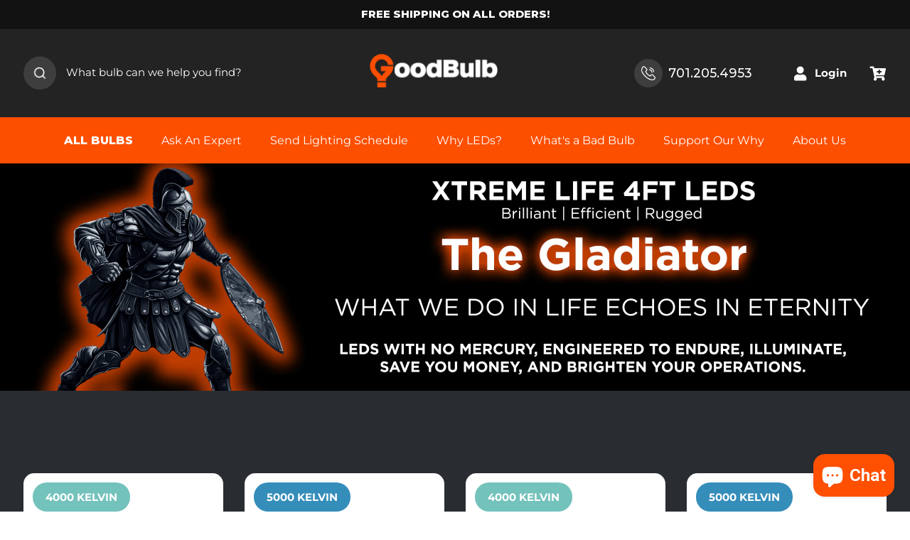

--- FILE ---
content_type: text/html; charset=utf-8
request_url: https://goodbulb.com/collections/longest-life-4-foot-linear-led-tubes
body_size: 92487
content:








    
        
        
        
    

    
    
        
        
        
    

    
    
        
        
        
    

    
    
        
        
        
    





<!doctype html>
<html class="no-js" lang="en">
  <head>
    <link href="https://stackpath.bootstrapcdn.com/font-awesome/4.7.0/css/font-awesome.min.css" rel="stylesheet" />
    <!-- Google Tag Manager -->
<script>(function(w,d,s,l,i){w[l]=w[l]||[];w[l].push({'gtm.start':
new Date().getTime(),event:'gtm.js'});var f=d.getElementsByTagName(s)[0],
j=d.createElement(s),dl=l!='dataLayer'?'&l='+l:'';j.async=true;j.src=
'https://www.googletagmanager.com/gtm.js?id='+i+dl;f.parentNode.insertBefore(j,f);
})(window,document,'script','dataLayer','GTM-MZZ58RM');</script>
<!-- End Google Tag Manager -->
    
    <meta name="facebook-domain-verification" content="q2lfmnx3p43240qqjj8bomt0deuixb" />
    <link href="//goodbulb.com/cdn/shop/t/30/assets/tiny.content.min.css?v=23623" rel="stylesheet" type="text/css" media="all" />
    
    <meta property="og:title" content="AMERICA'S LIGHT BULB COMPANY: PREMIUM QUALITY LEDs" />
    <meta property="og:url" content="https://goodbulb.com" />
    <meta charset="utf-8">
    <meta http-equiv="X-UA-Compatible" content="IE=edge">
    <meta name="viewport" content="width=device-width,initial-scale=1">
    <meta name="theme-color" content="">
    <link rel="canonical" href="https://goodbulb.com/collections/longest-life-4-foot-linear-led-tubes">
    <link rel="preconnect" href="https://cdn.shopify.com" crossorigin>

    <link
      href="https://fonts.googleapis.com/css2?family=Inter:wght@100;200;300;400;500;600;700;800;900&display=swap"
      rel="stylesheet"
    >
    <link
      href="https://fonts.googleapis.com/css2?family=DM+Sans:ital,wght@0,400;0,500;0,700;1,400;1,500;1,700&display=swap"
      rel="stylesheet"
    >
    <link
      href="https://fonts.googleapis.com/css2?family=Jost:ital,wght@0,100;0,200;0,300;0,400;0,500;0,600;0,700;0,800;0,900;1,100;1,200;1,300;1,400;1,500;1,600;1,700;1,800;1,900&display=swap"
      rel="stylesheet"
    >
    <link
      href="https://fonts.googleapis.com/css2?family=Roboto:ital,wght@0,100;0,300;0,400;0,500;0,700;0,900;1,100;1,300;1,400;1,500;1,700;1,900&display=swap"
      rel="stylesheet"
    >
    <link href="https://fonts.cdnfonts.com/css/gotham" rel="stylesheet">
    <link
      href="https://fonts.googleapis.com/css2?family=Open+Sans:ital,wght@0,300;0,400;0,500;0,600;0,700;0,800;1,300;1,400;1,500;1,600;1,700;1,800&display=swap"
      rel="stylesheet"
    >
    <link href="https://fonts.cdnfonts.com/css/helvetica-neue-9" rel="stylesheet">
    <link
      href="https://fonts.googleapis.com/css2?family=Montserrat:ital,wght@0,100;0,200;0,300;0,400;0,500;0,600;0,700;0,800;0,900;1,100;1,200;1,300;1,400;1,500;1,600;1,700;1,800;1,900&display=swap"
      rel="stylesheet"
    ><link rel="icon" type="image/png" href="//goodbulb.com/cdn/shop/files/favicon1.png?crop=center&height=32&v=1682962714&width=32"><link rel="preconnect" href="https://fonts.shopifycdn.com" crossorigin>

    <title /collections/longest-life-4-foot-linear-led-tubes>
      
        Save Money with True Spectrum, Long-Life 4-Foot LED Tubes
 &ndash; GoodBulb
    </title>

    <!--
      <script>
        if(typeof cml_theme_settings === 'undefined'){
          var payment_options_target_class = "";
          var cml_checkout_target_class = "";
          var cml_confirmation_override = false;
          var cml_billing_enable = false;
          var is_onchange_activate = false;
        }
      </script>
      <script>var discounted_price_available = false;</script>
    -->
    

<meta property="og:title" content="Save Money with True Spectrum, Long-Life 4-Foot LED Tubes">
<meta property="og:description" content="Xtreme Life 4-Foot LED: Rough Service, mercury-free, premium spectrum linear LEDs engineered to illuminate a better-quality light. Lighting the Path Forward!">
<meta property="og:url" content="https://goodbulb.com/collections/longest-life-4-foot-linear-led-tubes">
<meta property="og:type" content="website">



  <meta name="description" content="Xtreme Life 4-Foot LED: Rough Service, mercury-free, premium spectrum linear LEDs engineered to illuminate a better-quality light. Lighting the Path Forward!">
  <meta property="meta:title" content="Save Money with True Spectrum, Long-Life 4-Foot LED Tubes">
  <meta property="meta:description" content="Xtreme Life 4-Foot LED: Rough Service, mercury-free, premium spectrum linear LEDs engineered to illuminate a better-quality light. Lighting the Path Forward!"><meta property="meta:site_name" content="GoodBulb">
<meta property="meta:url" content="https://goodbulb.com/collections/longest-life-4-foot-linear-led-tubes">

<meta property="meta:type" content="website"><meta property="meta:image" content="http://goodbulb.com/cdn/shop/collections/Dennis_Leno_final.png?v=1692203846">
  <meta property="meta:image:secure_url" content="https://goodbulb.com/cdn/shop/collections/Dennis_Leno_final.png?v=1692203846">
  <meta property="meta:image:width" content="1200">
  <meta property="meta:image:height" content="500"><meta name="twitter:site" content="@goodbulb/"><meta name="twitter:card" content="summary_large_image">
<meta name="twitter:title" content="Save Money with True Spectrum, Long-Life 4-Foot LED Tubes">
<meta name="twitter:description" content="Xtreme Life 4-Foot LED: Rough Service, mercury-free, premium spectrum linear LEDs engineered to illuminate a better-quality light. Lighting the Path Forward!">


    <script src="//goodbulb.com/cdn/shop/t/30/assets/constants.js?v=165488195745554878101743656944" defer="defer"></script>
    <script src="//goodbulb.com/cdn/shop/t/30/assets/pubsub.js?v=2921868252632587581743656944" defer="defer"></script>
    <script src="//goodbulb.com/cdn/shop/t/30/assets/global.js?v=111647560044224518151743656944" defer="defer"></script>
    <script src="https://ajax.googleapis.com/ajax/libs/jquery/3.6.4/jquery.min.js"></script>

    <script
      defer
      src="https://cdnjs.cloudflare.com/ajax/libs/Swiper/8.4.5/swiper-bundle.min.js"
      crossorigin="anonymous"
      referrerpolicy="no-referrer"
    ></script>
    <link
      rel="stylesheet"
      href="https://cdnjs.cloudflare.com/ajax/libs/Swiper/8.4.5/swiper-bundle.min.css"
    >

    <script src="//goodbulb.com/cdn/shop/t/30/assets/owl.carousel.js?v=123960332030417875521743656944"></script>
    <link href="//goodbulb.com/cdn/shop/t/30/assets/slick.css?v=98340474046176884051743656944" rel="stylesheet" type="text/css" media="all" />
    <script src="//goodbulb.com/cdn/shop/t/30/assets/slick.js?v=53934427684029340291743656944" type="text/javascript"></script>
    <script src="//goodbulb.com/cdn/shop/t/30/assets/product-form.js?v=10435645427222260181743656944" defer="defer"></script>

    <script>window.performance && window.performance.mark && window.performance.mark('shopify.content_for_header.start');</script><meta name="facebook-domain-verification" content="q2lfmnx3p43240qqjj8bomt0deuixb">
<meta name="google-site-verification" content="CB3T8ozA8Mxn6t4IodtI1J4FBqrVEtbbxhsdJIphiHs">
<meta id="shopify-digital-wallet" name="shopify-digital-wallet" content="/73840460059/digital_wallets/dialog">
<meta name="shopify-checkout-api-token" content="29941e7940218019bdcb10f7843deb07">
<meta id="in-context-paypal-metadata" data-shop-id="73840460059" data-venmo-supported="false" data-environment="production" data-locale="en_US" data-paypal-v4="true" data-currency="USD">
<link rel="alternate" type="application/atom+xml" title="Feed" href="/collections/longest-life-4-foot-linear-led-tubes.atom" />
<link rel="alternate" type="application/json+oembed" href="https://goodbulb.com/collections/longest-life-4-foot-linear-led-tubes.oembed">
<script async="async" src="/checkouts/internal/preloads.js?locale=en-US"></script>
<link rel="preconnect" href="https://shop.app" crossorigin="anonymous">
<script async="async" src="https://shop.app/checkouts/internal/preloads.js?locale=en-US&shop_id=73840460059" crossorigin="anonymous"></script>
<script id="apple-pay-shop-capabilities" type="application/json">{"shopId":73840460059,"countryCode":"US","currencyCode":"USD","merchantCapabilities":["supports3DS"],"merchantId":"gid:\/\/shopify\/Shop\/73840460059","merchantName":"GoodBulb","requiredBillingContactFields":["postalAddress","email"],"requiredShippingContactFields":["postalAddress","email"],"shippingType":"shipping","supportedNetworks":["visa","masterCard","amex","discover","elo","jcb"],"total":{"type":"pending","label":"GoodBulb","amount":"1.00"},"shopifyPaymentsEnabled":true,"supportsSubscriptions":true}</script>
<script id="shopify-features" type="application/json">{"accessToken":"29941e7940218019bdcb10f7843deb07","betas":["rich-media-storefront-analytics"],"domain":"goodbulb.com","predictiveSearch":true,"shopId":73840460059,"locale":"en"}</script>
<script>var Shopify = Shopify || {};
Shopify.shop = "goodbulb-4992.myshopify.com";
Shopify.locale = "en";
Shopify.currency = {"active":"USD","rate":"1.0"};
Shopify.country = "US";
Shopify.theme = {"name":"Dawn [Buddy Apps] - Fixes 03-04","id":177573495067,"schema_name":"Dawn","schema_version":"8.0.1","theme_store_id":887,"role":"main"};
Shopify.theme.handle = "null";
Shopify.theme.style = {"id":null,"handle":null};
Shopify.cdnHost = "goodbulb.com/cdn";
Shopify.routes = Shopify.routes || {};
Shopify.routes.root = "/";</script>
<script type="module">!function(o){(o.Shopify=o.Shopify||{}).modules=!0}(window);</script>
<script>!function(o){function n(){var o=[];function n(){o.push(Array.prototype.slice.apply(arguments))}return n.q=o,n}var t=o.Shopify=o.Shopify||{};t.loadFeatures=n(),t.autoloadFeatures=n()}(window);</script>
<script>
  window.ShopifyPay = window.ShopifyPay || {};
  window.ShopifyPay.apiHost = "shop.app\/pay";
  window.ShopifyPay.redirectState = null;
</script>
<script id="shop-js-analytics" type="application/json">{"pageType":"collection"}</script>
<script defer="defer" async type="module" src="//goodbulb.com/cdn/shopifycloud/shop-js/modules/v2/client.init-shop-cart-sync_C5BV16lS.en.esm.js"></script>
<script defer="defer" async type="module" src="//goodbulb.com/cdn/shopifycloud/shop-js/modules/v2/chunk.common_CygWptCX.esm.js"></script>
<script type="module">
  await import("//goodbulb.com/cdn/shopifycloud/shop-js/modules/v2/client.init-shop-cart-sync_C5BV16lS.en.esm.js");
await import("//goodbulb.com/cdn/shopifycloud/shop-js/modules/v2/chunk.common_CygWptCX.esm.js");

  window.Shopify.SignInWithShop?.initShopCartSync?.({"fedCMEnabled":true,"windoidEnabled":true});

</script>
<script>
  window.Shopify = window.Shopify || {};
  if (!window.Shopify.featureAssets) window.Shopify.featureAssets = {};
  window.Shopify.featureAssets['shop-js'] = {"shop-cart-sync":["modules/v2/client.shop-cart-sync_ZFArdW7E.en.esm.js","modules/v2/chunk.common_CygWptCX.esm.js"],"init-fed-cm":["modules/v2/client.init-fed-cm_CmiC4vf6.en.esm.js","modules/v2/chunk.common_CygWptCX.esm.js"],"shop-button":["modules/v2/client.shop-button_tlx5R9nI.en.esm.js","modules/v2/chunk.common_CygWptCX.esm.js"],"shop-cash-offers":["modules/v2/client.shop-cash-offers_DOA2yAJr.en.esm.js","modules/v2/chunk.common_CygWptCX.esm.js","modules/v2/chunk.modal_D71HUcav.esm.js"],"init-windoid":["modules/v2/client.init-windoid_sURxWdc1.en.esm.js","modules/v2/chunk.common_CygWptCX.esm.js"],"shop-toast-manager":["modules/v2/client.shop-toast-manager_ClPi3nE9.en.esm.js","modules/v2/chunk.common_CygWptCX.esm.js"],"init-shop-email-lookup-coordinator":["modules/v2/client.init-shop-email-lookup-coordinator_B8hsDcYM.en.esm.js","modules/v2/chunk.common_CygWptCX.esm.js"],"init-shop-cart-sync":["modules/v2/client.init-shop-cart-sync_C5BV16lS.en.esm.js","modules/v2/chunk.common_CygWptCX.esm.js"],"avatar":["modules/v2/client.avatar_BTnouDA3.en.esm.js"],"pay-button":["modules/v2/client.pay-button_FdsNuTd3.en.esm.js","modules/v2/chunk.common_CygWptCX.esm.js"],"init-customer-accounts":["modules/v2/client.init-customer-accounts_DxDtT_ad.en.esm.js","modules/v2/client.shop-login-button_C5VAVYt1.en.esm.js","modules/v2/chunk.common_CygWptCX.esm.js","modules/v2/chunk.modal_D71HUcav.esm.js"],"init-shop-for-new-customer-accounts":["modules/v2/client.init-shop-for-new-customer-accounts_ChsxoAhi.en.esm.js","modules/v2/client.shop-login-button_C5VAVYt1.en.esm.js","modules/v2/chunk.common_CygWptCX.esm.js","modules/v2/chunk.modal_D71HUcav.esm.js"],"shop-login-button":["modules/v2/client.shop-login-button_C5VAVYt1.en.esm.js","modules/v2/chunk.common_CygWptCX.esm.js","modules/v2/chunk.modal_D71HUcav.esm.js"],"init-customer-accounts-sign-up":["modules/v2/client.init-customer-accounts-sign-up_CPSyQ0Tj.en.esm.js","modules/v2/client.shop-login-button_C5VAVYt1.en.esm.js","modules/v2/chunk.common_CygWptCX.esm.js","modules/v2/chunk.modal_D71HUcav.esm.js"],"shop-follow-button":["modules/v2/client.shop-follow-button_Cva4Ekp9.en.esm.js","modules/v2/chunk.common_CygWptCX.esm.js","modules/v2/chunk.modal_D71HUcav.esm.js"],"checkout-modal":["modules/v2/client.checkout-modal_BPM8l0SH.en.esm.js","modules/v2/chunk.common_CygWptCX.esm.js","modules/v2/chunk.modal_D71HUcav.esm.js"],"lead-capture":["modules/v2/client.lead-capture_Bi8yE_yS.en.esm.js","modules/v2/chunk.common_CygWptCX.esm.js","modules/v2/chunk.modal_D71HUcav.esm.js"],"shop-login":["modules/v2/client.shop-login_D6lNrXab.en.esm.js","modules/v2/chunk.common_CygWptCX.esm.js","modules/v2/chunk.modal_D71HUcav.esm.js"],"payment-terms":["modules/v2/client.payment-terms_CZxnsJam.en.esm.js","modules/v2/chunk.common_CygWptCX.esm.js","modules/v2/chunk.modal_D71HUcav.esm.js"]};
</script>
<script>(function() {
  var isLoaded = false;
  function asyncLoad() {
    if (isLoaded) return;
    isLoaded = true;
    var urls = ["https:\/\/d217z8zw4dqir.cloudfront.net\/script_tags\/loop_snippets?shop=goodbulb-4992.myshopify.com"];
    for (var i = 0; i < urls.length; i++) {
      var s = document.createElement('script');
      s.type = 'text/javascript';
      s.async = true;
      s.src = urls[i];
      var x = document.getElementsByTagName('script')[0];
      x.parentNode.insertBefore(s, x);
    }
  };
  if(window.attachEvent) {
    window.attachEvent('onload', asyncLoad);
  } else {
    window.addEventListener('load', asyncLoad, false);
  }
})();</script>
<script id="__st">var __st={"a":73840460059,"offset":-21600,"reqid":"3b8c386e-919b-4df7-9b5c-95ccc6742be6-1768756370","pageurl":"goodbulb.com\/collections\/longest-life-4-foot-linear-led-tubes","u":"5c5c677813df","p":"collection","rtyp":"collection","rid":446311268635};</script>
<script>window.ShopifyPaypalV4VisibilityTracking = true;</script>
<script id="captcha-bootstrap">!function(){'use strict';const t='contact',e='account',n='new_comment',o=[[t,t],['blogs',n],['comments',n],[t,'customer']],c=[[e,'customer_login'],[e,'guest_login'],[e,'recover_customer_password'],[e,'create_customer']],r=t=>t.map((([t,e])=>`form[action*='/${t}']:not([data-nocaptcha='true']) input[name='form_type'][value='${e}']`)).join(','),a=t=>()=>t?[...document.querySelectorAll(t)].map((t=>t.form)):[];function s(){const t=[...o],e=r(t);return a(e)}const i='password',u='form_key',d=['recaptcha-v3-token','g-recaptcha-response','h-captcha-response',i],f=()=>{try{return window.sessionStorage}catch{return}},m='__shopify_v',_=t=>t.elements[u];function p(t,e,n=!1){try{const o=window.sessionStorage,c=JSON.parse(o.getItem(e)),{data:r}=function(t){const{data:e,action:n}=t;return t[m]||n?{data:e,action:n}:{data:t,action:n}}(c);for(const[e,n]of Object.entries(r))t.elements[e]&&(t.elements[e].value=n);n&&o.removeItem(e)}catch(o){console.error('form repopulation failed',{error:o})}}const l='form_type',E='cptcha';function T(t){t.dataset[E]=!0}const w=window,h=w.document,L='Shopify',v='ce_forms',y='captcha';let A=!1;((t,e)=>{const n=(g='f06e6c50-85a8-45c8-87d0-21a2b65856fe',I='https://cdn.shopify.com/shopifycloud/storefront-forms-hcaptcha/ce_storefront_forms_captcha_hcaptcha.v1.5.2.iife.js',D={infoText:'Protected by hCaptcha',privacyText:'Privacy',termsText:'Terms'},(t,e,n)=>{const o=w[L][v],c=o.bindForm;if(c)return c(t,g,e,D).then(n);var r;o.q.push([[t,g,e,D],n]),r=I,A||(h.body.append(Object.assign(h.createElement('script'),{id:'captcha-provider',async:!0,src:r})),A=!0)});var g,I,D;w[L]=w[L]||{},w[L][v]=w[L][v]||{},w[L][v].q=[],w[L][y]=w[L][y]||{},w[L][y].protect=function(t,e){n(t,void 0,e),T(t)},Object.freeze(w[L][y]),function(t,e,n,w,h,L){const[v,y,A,g]=function(t,e,n){const i=e?o:[],u=t?c:[],d=[...i,...u],f=r(d),m=r(i),_=r(d.filter((([t,e])=>n.includes(e))));return[a(f),a(m),a(_),s()]}(w,h,L),I=t=>{const e=t.target;return e instanceof HTMLFormElement?e:e&&e.form},D=t=>v().includes(t);t.addEventListener('submit',(t=>{const e=I(t);if(!e)return;const n=D(e)&&!e.dataset.hcaptchaBound&&!e.dataset.recaptchaBound,o=_(e),c=g().includes(e)&&(!o||!o.value);(n||c)&&t.preventDefault(),c&&!n&&(function(t){try{if(!f())return;!function(t){const e=f();if(!e)return;const n=_(t);if(!n)return;const o=n.value;o&&e.removeItem(o)}(t);const e=Array.from(Array(32),(()=>Math.random().toString(36)[2])).join('');!function(t,e){_(t)||t.append(Object.assign(document.createElement('input'),{type:'hidden',name:u})),t.elements[u].value=e}(t,e),function(t,e){const n=f();if(!n)return;const o=[...t.querySelectorAll(`input[type='${i}']`)].map((({name:t})=>t)),c=[...d,...o],r={};for(const[a,s]of new FormData(t).entries())c.includes(a)||(r[a]=s);n.setItem(e,JSON.stringify({[m]:1,action:t.action,data:r}))}(t,e)}catch(e){console.error('failed to persist form',e)}}(e),e.submit())}));const S=(t,e)=>{t&&!t.dataset[E]&&(n(t,e.some((e=>e===t))),T(t))};for(const o of['focusin','change'])t.addEventListener(o,(t=>{const e=I(t);D(e)&&S(e,y())}));const B=e.get('form_key'),M=e.get(l),P=B&&M;t.addEventListener('DOMContentLoaded',(()=>{const t=y();if(P)for(const e of t)e.elements[l].value===M&&p(e,B);[...new Set([...A(),...v().filter((t=>'true'===t.dataset.shopifyCaptcha))])].forEach((e=>S(e,t)))}))}(h,new URLSearchParams(w.location.search),n,t,e,['guest_login'])})(!0,!0)}();</script>
<script integrity="sha256-4kQ18oKyAcykRKYeNunJcIwy7WH5gtpwJnB7kiuLZ1E=" data-source-attribution="shopify.loadfeatures" defer="defer" src="//goodbulb.com/cdn/shopifycloud/storefront/assets/storefront/load_feature-a0a9edcb.js" crossorigin="anonymous"></script>
<script crossorigin="anonymous" defer="defer" src="//goodbulb.com/cdn/shopifycloud/storefront/assets/shopify_pay/storefront-65b4c6d7.js?v=20250812"></script>
<script data-source-attribution="shopify.dynamic_checkout.dynamic.init">var Shopify=Shopify||{};Shopify.PaymentButton=Shopify.PaymentButton||{isStorefrontPortableWallets:!0,init:function(){window.Shopify.PaymentButton.init=function(){};var t=document.createElement("script");t.src="https://goodbulb.com/cdn/shopifycloud/portable-wallets/latest/portable-wallets.en.js",t.type="module",document.head.appendChild(t)}};
</script>
<script data-source-attribution="shopify.dynamic_checkout.buyer_consent">
  function portableWalletsHideBuyerConsent(e){var t=document.getElementById("shopify-buyer-consent"),n=document.getElementById("shopify-subscription-policy-button");t&&n&&(t.classList.add("hidden"),t.setAttribute("aria-hidden","true"),n.removeEventListener("click",e))}function portableWalletsShowBuyerConsent(e){var t=document.getElementById("shopify-buyer-consent"),n=document.getElementById("shopify-subscription-policy-button");t&&n&&(t.classList.remove("hidden"),t.removeAttribute("aria-hidden"),n.addEventListener("click",e))}window.Shopify?.PaymentButton&&(window.Shopify.PaymentButton.hideBuyerConsent=portableWalletsHideBuyerConsent,window.Shopify.PaymentButton.showBuyerConsent=portableWalletsShowBuyerConsent);
</script>
<script data-source-attribution="shopify.dynamic_checkout.cart.bootstrap">document.addEventListener("DOMContentLoaded",(function(){function t(){return document.querySelector("shopify-accelerated-checkout-cart, shopify-accelerated-checkout")}if(t())Shopify.PaymentButton.init();else{new MutationObserver((function(e,n){t()&&(Shopify.PaymentButton.init(),n.disconnect())})).observe(document.body,{childList:!0,subtree:!0})}}));
</script>
<link id="shopify-accelerated-checkout-styles" rel="stylesheet" media="screen" href="https://goodbulb.com/cdn/shopifycloud/portable-wallets/latest/accelerated-checkout-backwards-compat.css" crossorigin="anonymous">
<style id="shopify-accelerated-checkout-cart">
        #shopify-buyer-consent {
  margin-top: 1em;
  display: inline-block;
  width: 100%;
}

#shopify-buyer-consent.hidden {
  display: none;
}

#shopify-subscription-policy-button {
  background: none;
  border: none;
  padding: 0;
  text-decoration: underline;
  font-size: inherit;
  cursor: pointer;
}

#shopify-subscription-policy-button::before {
  box-shadow: none;
}

      </style>
<script id="sections-script" data-sections="header,footer" defer="defer" src="//goodbulb.com/cdn/shop/t/30/compiled_assets/scripts.js?v=23623"></script>
<script>window.performance && window.performance.mark && window.performance.mark('shopify.content_for_header.end');</script>


    <style data-shopify>
      @font-face {
  font-family: Montserrat;
  font-weight: 400;
  font-style: normal;
  font-display: swap;
  src: url("//goodbulb.com/cdn/fonts/montserrat/montserrat_n4.81949fa0ac9fd2021e16436151e8eaa539321637.woff2") format("woff2"),
       url("//goodbulb.com/cdn/fonts/montserrat/montserrat_n4.a6c632ca7b62da89c3594789ba828388aac693fe.woff") format("woff");
}

      @font-face {
  font-family: Montserrat;
  font-weight: 700;
  font-style: normal;
  font-display: swap;
  src: url("//goodbulb.com/cdn/fonts/montserrat/montserrat_n7.3c434e22befd5c18a6b4afadb1e3d77c128c7939.woff2") format("woff2"),
       url("//goodbulb.com/cdn/fonts/montserrat/montserrat_n7.5d9fa6e2cae713c8fb539a9876489d86207fe957.woff") format("woff");
}

      @font-face {
  font-family: Montserrat;
  font-weight: 400;
  font-style: italic;
  font-display: swap;
  src: url("//goodbulb.com/cdn/fonts/montserrat/montserrat_i4.5a4ea298b4789e064f62a29aafc18d41f09ae59b.woff2") format("woff2"),
       url("//goodbulb.com/cdn/fonts/montserrat/montserrat_i4.072b5869c5e0ed5b9d2021e4c2af132e16681ad2.woff") format("woff");
}

      @font-face {
  font-family: Montserrat;
  font-weight: 700;
  font-style: italic;
  font-display: swap;
  src: url("//goodbulb.com/cdn/fonts/montserrat/montserrat_i7.a0d4a463df4f146567d871890ffb3c80408e7732.woff2") format("woff2"),
       url("//goodbulb.com/cdn/fonts/montserrat/montserrat_i7.f6ec9f2a0681acc6f8152c40921d2a4d2e1a2c78.woff") format("woff");
}

      @font-face {
  font-family: Montserrat;
  font-weight: 700;
  font-style: normal;
  font-display: swap;
  src: url("//goodbulb.com/cdn/fonts/montserrat/montserrat_n7.3c434e22befd5c18a6b4afadb1e3d77c128c7939.woff2") format("woff2"),
       url("//goodbulb.com/cdn/fonts/montserrat/montserrat_n7.5d9fa6e2cae713c8fb539a9876489d86207fe957.woff") format("woff");
}


      :root {
        --font-body-family: Montserrat, sans-serif;
        --font-body-style: normal;
        --font-body-weight: 400;
        --font-body-weight-bold: 700;

        --font-heading-family: Montserrat, sans-serif;
        --font-heading-style: normal;
        --font-heading-weight: 700;

        --font-body-scale: 1.1;
        --font-heading-scale: 1.0454545454545454;

        --color-base-text: 18, 18, 18;
        --color-shadow: 18, 18, 18;
        --color-base-background-1: 255, 255, 255;
        --color-base-background-2: 243, 243, 243;
        --color-base-solid-button-labels: 255, 255, 255;
        --color-base-outline-button-labels: 18, 18, 18;
        --color-base-accent-1: 254, 80, 0;
        --color-base-accent-2: 254, 80, 0;
        --payment-terms-background-color: #ffffff;

        --gradient-base-background-1: #ffffff;
        --gradient-base-background-2: #f3f3f3;
        --gradient-base-accent-1: #fe5000;
        --gradient-base-accent-2: #fe5000;

        --media-padding: px;
        --media-border-opacity: 0.05;
        --media-border-width: 1px;
        --media-radius: 0px;
        --media-shadow-opacity: 0.0;
        --media-shadow-horizontal-offset: 0px;
        --media-shadow-vertical-offset: 4px;
        --media-shadow-blur-radius: 5px;
        --media-shadow-visible: 0;

        --page-width: 120rem;
        --page-width-margin: 0rem;

        --product-card-image-padding: 0.0rem;
        --product-card-corner-radius: 0.0rem;
        --product-card-text-alignment: left;
        --product-card-border-width: 0.0rem;
        --product-card-border-opacity: 0.1;
        --product-card-shadow-opacity: 0.0;
        --product-card-shadow-visible: 0;
        --product-card-shadow-horizontal-offset: 0.0rem;
        --product-card-shadow-vertical-offset: 0.4rem;
        --product-card-shadow-blur-radius: 0.5rem;

        --collection-card-image-padding: 0.0rem;
        --collection-card-corner-radius: 0.0rem;
        --collection-card-text-alignment: left;
        --collection-card-border-width: 0.0rem;
        --collection-card-border-opacity: 0.1;
        --collection-card-shadow-opacity: 0.0;
        --collection-card-shadow-visible: 0;
        --collection-card-shadow-horizontal-offset: 0.0rem;
        --collection-card-shadow-vertical-offset: 0.4rem;
        --collection-card-shadow-blur-radius: 0.5rem;

        --blog-card-image-padding: 0.0rem;
        --blog-card-corner-radius: 0.0rem;
        --blog-card-text-alignment: left;
        --blog-card-border-width: 0.0rem;
        --blog-card-border-opacity: 0.1;
        --blog-card-shadow-opacity: 0.0;
        --blog-card-shadow-visible: 0;
        --blog-card-shadow-horizontal-offset: 0.0rem;
        --blog-card-shadow-vertical-offset: 0.4rem;
        --blog-card-shadow-blur-radius: 0.5rem;

        --badge-corner-radius: 4.0rem;

        --popup-border-width: 1px;
        --popup-border-opacity: 0.1;
        --popup-corner-radius: 0px;
        --popup-shadow-opacity: 0.0;
        --popup-shadow-horizontal-offset: 0px;
        --popup-shadow-vertical-offset: 4px;
        --popup-shadow-blur-radius: 5px;

        --drawer-border-width: 1px;
        --drawer-border-opacity: 0.1;
        --drawer-shadow-opacity: 0.0;
        --drawer-shadow-horizontal-offset: 0px;
        --drawer-shadow-vertical-offset: 4px;
        --drawer-shadow-blur-radius: 5px;

        --spacing-sections-desktop: 0px;
        --spacing-sections-mobile: 0px;

        --grid-desktop-vertical-spacing: 40px;
        --grid-desktop-horizontal-spacing: 40px;
        --grid-mobile-vertical-spacing: 20px;
        --grid-mobile-horizontal-spacing: 20px;

        --text-boxes-border-opacity: 0.1;
        --text-boxes-border-width: 0px;
        --text-boxes-radius: 0px;
        --text-boxes-shadow-opacity: 0.0;
        --text-boxes-shadow-visible: 0;
        --text-boxes-shadow-horizontal-offset: 0px;
        --text-boxes-shadow-vertical-offset: 4px;
        --text-boxes-shadow-blur-radius: 5px;

        --buttons-radius: 0px;
        --buttons-radius-outset: 0px;
        --buttons-border-width: 0px;
        --buttons-border-opacity: 1.0;
        --buttons-shadow-opacity: 0.0;
        --buttons-shadow-visible: 0;
        --buttons-shadow-horizontal-offset: 0px;
        --buttons-shadow-vertical-offset: 4px;
        --buttons-shadow-blur-radius: 5px;
        --buttons-border-offset: 0px;

        --inputs-radius: 0px;
        --inputs-border-width: 1px;
        --inputs-border-opacity: 0.55;
        --inputs-shadow-opacity: 0.0;
        --inputs-shadow-horizontal-offset: 0px;
        --inputs-margin-offset: 0px;
        --inputs-shadow-vertical-offset: 4px;
        --inputs-shadow-blur-radius: 5px;
        --inputs-radius-outset: 0px;

        --variant-pills-radius: 40px;
        --variant-pills-border-width: 1px;
        --variant-pills-border-opacity: 0.55;
        --variant-pills-shadow-opacity: 0.0;
        --variant-pills-shadow-horizontal-offset: 0px;
        --variant-pills-shadow-vertical-offset: 4px;
        --variant-pills-shadow-blur-radius: 5px;
      }

      *,
      *::before,
      *::after {
        box-sizing: inherit;
      }

      html {
        box-sizing: border-box;
        font-size: calc(var(--font-body-scale) * 62.5%);
        height: 100%;
      }

      body {
        display: grid;
        grid-template-rows: auto auto 1fr auto;
        grid-template-columns: 100%;
        min-height: 100%;
        margin: 0;
        font-size: 1.5rem;
        letter-spacing: 0.06rem;
        line-height: calc(1 + 0.8 / var(--font-body-scale));
        font-family: var(--font-body-family);
        font-style: var(--font-body-style);
        font-weight: var(--font-body-weight);
      }

      @media screen and (min-width: 750px) {
        body {
          font-size: 1.6rem;
        }
      }
    </style>

    <link href="//goodbulb.com/cdn/shop/t/30/assets/base.css?v=156190215662111142591743656944" rel="stylesheet" type="text/css" media="all" />
    <link href="//goodbulb.com/cdn/shop/t/30/assets/custom.css?v=151139301986901448531743656944" rel="stylesheet" type="text/css" media="all" />
    <link href="//goodbulb.com/cdn/shop/t/30/assets/custom-font.css?v=22040351448324604771743656944" rel="stylesheet" type="text/css" media="all" />

    <link href="//goodbulb.com/cdn/shop/t/30/assets/style.css?v=184107965988201160901743656944" rel="stylesheet" type="text/css" media="all" />
    <link href="//goodbulb.com/cdn/shop/t/30/assets/owl.carousel.css?v=154945195616121438271743656944" rel="stylesheet" type="text/css" media="all" />
    <link href="//goodbulb.com/cdn/shop/t/30/assets/component-pickup-availability.css?v=23027427361927693261743656944" rel="stylesheet" type="text/css" media="all" />
    <link href="https://fonts.googleapis.com/css2?family=DM+Sans:wght@400;700&display=swap" rel="stylesheet"><link rel="preload" as="font" href="//goodbulb.com/cdn/fonts/montserrat/montserrat_n4.81949fa0ac9fd2021e16436151e8eaa539321637.woff2" type="font/woff2" crossorigin><link rel="preload" as="font" href="//goodbulb.com/cdn/fonts/montserrat/montserrat_n7.3c434e22befd5c18a6b4afadb1e3d77c128c7939.woff2" type="font/woff2" crossorigin><link
        rel="stylesheet"
        href="//goodbulb.com/cdn/shop/t/30/assets/component-predictive-search.css?v=85913294783299393391743656944"
        media="print"
        onload="this.media='all'"
      ><script>
      document.documentElement.className = document.documentElement.className.replace('no-js', 'js');
      if (Shopify.designMode) {
        document.documentElement.classList.add('shopify-design-mode');
      }
    </script>
    <script src="https://cdn.younet.network/main.js"></script>

    <script>var loox_global_hash = '1683334572208';</script><style>.loox-reviews-default { max-width: 1200px; margin: 0 auto; }.loox-rating .loox-icon { color:#ff4019; }</style><script>var loox_rating_icons_enabled = true;</script>

    <script type="text/javascript" id="loop-subscription-script" src="//goodbulb.com/cdn/shop/t/30/assets/loop-widget.js?v=110535396528017376471743656944"></script>
  <!-- BEGIN app block: shopify://apps/c-hub-customer-accounts/blocks/app-embed/0fb3ba0b-4c65-4919-a85a-48bc2d368e9c --><script>(function () { try { localStorage.removeItem('chInitPageLoad'); } catch (error) {}})();</script><!-- END app block --><!-- BEGIN app block: shopify://apps/charge-me-later-wholesale-app/blocks/cml_snippet/f6aa9802-b86e-43c4-9f25-9ffaee840587 -->






<!-- check pay later collection -->

  

<!-- check pay later collection END -->

<script>
  var cml_tags = "NET30";
  var storeArguments = {customer: "",customer_email: "",shopAddress: "goodbulb-4992.myshopify.com",};
</script>


      


    








<!-- END app block --><!-- BEGIN app block: shopify://apps/klaviyo-email-marketing-sms/blocks/klaviyo-onsite-embed/2632fe16-c075-4321-a88b-50b567f42507 -->












  <script async src="https://static.klaviyo.com/onsite/js/Veiu9f/klaviyo.js?company_id=Veiu9f"></script>
  <script>!function(){if(!window.klaviyo){window._klOnsite=window._klOnsite||[];try{window.klaviyo=new Proxy({},{get:function(n,i){return"push"===i?function(){var n;(n=window._klOnsite).push.apply(n,arguments)}:function(){for(var n=arguments.length,o=new Array(n),w=0;w<n;w++)o[w]=arguments[w];var t="function"==typeof o[o.length-1]?o.pop():void 0,e=new Promise((function(n){window._klOnsite.push([i].concat(o,[function(i){t&&t(i),n(i)}]))}));return e}}})}catch(n){window.klaviyo=window.klaviyo||[],window.klaviyo.push=function(){var n;(n=window._klOnsite).push.apply(n,arguments)}}}}();</script>

  




  <script>
    window.klaviyoReviewsProductDesignMode = false
  </script>







<!-- END app block --><!-- BEGIN app block: shopify://apps/sa-request-a-quote/blocks/app-embed-block/56d84fcb-37c7-4592-bb51-641b7ec5eef0 -->


<script type="text/javascript">
    var config = {"settings":{"app_url":"https:\/\/quote.samita.io","shop_url":"goodbulb-4992.myshopify.com","domain":"goodbulb-4992.myshopify.com","plan":"FREE","new_frontend":1,"new_setting":1,"front_shop_url":"goodbulb-4992.myshopify.com","search_template_created":"true","collection_enable":"0","product_enable":"1","rfq_page":"request-for-quote","rfq_history":"quotes-history","lang_translations":[],"lang_translationsFormbuilder":[],"selector":{"productForm":[".form[action*=\"\/cart\/add\"]",".product-form form[action*=\"\/cart\/add\"]"],"addtocart_selector":".product-form__submit, [name=\"add\"], [type=\"submit\"]","addToCartTextElement":"[data-add-to-cart-text], span","collectionProductForm":".quick-add .form[action*=\"\/cart\/add\"], form[id*=\"quick-add-template\"], .grid__item .form[action=\"\/cart\/add\"]","collectionAddToCartSelector":".form .quick-add__submit, form [name=\"add\"], form [type=\"submit\"]","productCollectionItem":"li.grid__item, li[data-product-handle], .product__info-wrapper.grid__item","productCollectionHref":"h3[data-href*=\"\/products\/\"], div[data-href*=\"\/products\/\"], a.product-block__link[href*=\"\/products\/\"], a.indiv-product__link[href*=\"\/products\/\"], a.thumbnail__link[href*=\"\/products\/\"], a.product-item__link[href*=\"\/products\/\"], a.product-card__link[href*=\"\/products\/\"], a.product-card-link[href*=\"\/products\/\"], a.product-block__image__link[href*=\"\/products\/\"], a.stretched-link[href*=\"\/products\/\"], a.grid-product__link[href*=\"\/products\/\"], a.product-grid-item--link[href*=\"\/products\/\"], a.product-link[href*=\"\/products\/\"], a.product__link[href*=\"\/products\/\"], a.full-unstyled-link[href*=\"\/products\/\"], a.grid-item__link[href*=\"\/products\/\"], a.grid-product__link[href*=\"\/products\/\"], a[data-product-page-link][href*=\"\/products\/\"], a[href*=\"\/products\/\"]:not(.logo-bar__link,.ButtonGroup__Item.Button,.menu-promotion__link,.site-nav__link,.mobile-nav__link,.hero__sidebyside-image-link,.announcement-link,.breadcrumbs-list__link,.single-level-link,.d-none,.icon-twitter,.icon-facebook,.icon-pinterest,#btn,.list-menu__item.link.link--tex,.btnProductQuickview,.index-banner-slides-each,.global-banner-switch,.sub-nav-item-link,.announcement-bar__link)","quickViewSelector":"modal-opener .quick-add__submit, .quickview-btn","quickViewProductForm":".quick-add-modal .form, [id*=\"product-form-quickadd\"]","searchResultSelector":".predictive-search","searchResultItemSelector":".predictive-search__list-item, .predictive-search__result-group ul li","price_selector":".lh-price, .product__info-container [id*=\"price-template\"] .price:not(.price--on-sale) .price__regular .price-item--regular, .product__info-container [id*=\"price-template\"] .price.price--on-sale .price__sale .price-item--sale, .card-information .price__container, .product__info-container .price__container, .predictive-search__item-content .price__container","buynow_selector":".shopify-payment-button","quantity_selector":"[name=\"quantity\"], input.quantity, [name=\"qty\"]","variantSelector":".product-form__variants, .ga-product_variant_select, select[name=\"id\"], input[name=\"id\"], .qview-variants \u003e select, select[name=\"id[]\"], input[name=\"grfqId\"], select[name=\"idGlobo\"]","variantActivator":"variant-selects .product-form__input select, variant-radios .product-form__input input","checkout_btn":"input[type=\"submit\"][name=\"checkout\"], button[type=\"submit\"][name=\"checkout\"], button[type=\"button\"][name=\"checkout\"]","quoteCounter":".quotecounter .bigquotecounter, .cart-icon .quotecount, cart-icon .count, [id=\"quoteCount\"], .quoteCount, .g-quote-item span.g-badge, .medium-up--hide.small--one-half .site-header__cart span.quotecount","positionButton":".g-atc","positionCollectionButton":".card__content .card-information","positionQuickviewButton":".g-quickview-atc","positionFeatureButton":".g-feature-atc","positionSearchButton":".g-feature-atc","positionLoginButton":".g-login-btn","theme_name":"Dawn","theme_store_id":887,"cssDefaultforTheme":{"button":"button"}},"classes":{"rfqButton":"rfq-btn","rfqCollectionButton":"rfq-collection-btn","rfqCartButton":"rfq-btn-cart","rfqLoginButton":"grfq-login-to-see-price-btn","rfqTheme":"rfq-theme","rfqHidden":"rfq-hidden","rfqHidePrice":"GRFQHidePrice","rfqHideAtcBtn":"GRFQHideAddToCartButton","rfqHideBuynowBtn":"GRFQHideBuyNowButton","rfqCollectionContent":"rfq-collection-content","rfqCollectionLoaded":"rfq-collection-loaded","rfqCollectionItem":"rfq-collection-item","rfqCollectionVariantSelector":"rfq-variant-id","rfqSingleProductForm":"rfq-product-form","rfqCollectionProductForm":"rfq-collection-form","rfqFeatureProductForm":"rfq-feature-form","rfqQuickviewProductForm":"rfq-quickview-form","rfqCollectionActivator":"rfq-variant-selector"},"translation_default":{"button":"Add to Quote","popupsuccess":"The product %s is added to your quote.","popupproductselection":"Products selection","popupreviewinformation":"Review information","popupcontactinformation":"Contact information","popupcontinue":"Continue Shopping","popupviewquote":"View Quote","popupnextstep":"Next step","popuppreviousstep":"Previous step","productsubheading":"Enter your quote quantity for each variant","popupcontactinformationheading":"Contact information","popupcontactinformationsubheading":"In order to reach out to you we would like to know a bit more about you.","popupback":"Back","popupupdate":"Update","popupproducts":"Products","popupproductssubheading":"The following products will be added to your quote request","popupthankyou":"Thank you","toast_message":"Product added to quote","pageempty":"Your quote is currently empty.","pagebutton":"Submit Request","pagesubmitting":"Submitting Request","pagesuccess":"Thank you for submitting a request a quote!","pagecontinueshopping":"Continue Shopping","pageimage":"","pageproduct":"Product","pagevendor":"Vendor","pagesku":"SKU","pageoption":"Option","pagequantity":"Quantity","pageprice":"Price","pagetotal":"Total","formrequest":"Form Request","pagesubtotal":"Subtotal","pageremove":"Remove","error_messages":{"required":"Please fill in this field","invalid_name":"Invalid name","invalid_email":"Invalid email","invalid_phone":"Invalid phone","file_size_limit":"File size exceed limit","file_not_allowed":"File extension is not allowed","required_captcha":"Please verify captcha","element_optional":"Optional"},"historylogin":"You have to {login|login} to use Quote history feature.","historyempty":"You haven't placed any quote yet.","historyaccount":"Account Information","historycustomer":"Customer Name","historyid":"","historydate":"Date","historyitems":"Items","historyaction":"Action","historyview":"View","login_to_show_price_button":"Login to see price","message_toast":"Product added to quote"},"show_buynow":2,"show_atc":2,"show_price":2,"convert_cart_enable":"2","redirectUrl":"","message_type_afteratq":"popup_form","require_login":1,"login_to_show_price":0,"login_to_show_price_button_background":"transparent","login_to_show_price_button_text_color":"inherit","money_format":"$","money_format_full":"${{amount}}","rules":{"all":{"enable":true},"manual":{"enable":false,"manual_products":null},"automate":{"enable":false,"automate_rule":[{"value":null,"where":"NOT_EQUALS","select":"TITLE"}],"automate_operator":"and"}},"hide_price_rule":{"manual":{"ids":[]},"automate":{"operator":"and","rule":[{"select":"TITLE","value":null,"where":"CONTAINS"}]}},"settings":{"historylogin":"You have to {login|login} to use Quote history feature."},"file_extension":["pdf","jpg","jpeg","psd"],"reCAPTCHASiteKey":"","product_field_display":["image","option","qty"],"form_elements":[{"id":521856,"form_id":23616,"code":"name","type":"text","subtype":null,"label":"Name","default":null,"placeholder":"Enter your name","className":null,"maxlength":null,"rows":null,"required":1,"validate":null,"allow_multiple":null,"width":"100","description":null,"created_at":"2023-10-05T05:24:36.000000Z","updated_at":"2023-10-05T05:24:36.000000Z"},{"id":521857,"form_id":23616,"code":"email","type":"email","subtype":null,"label":"Email","default":null,"placeholder":"Enter your email","className":null,"maxlength":null,"rows":null,"required":1,"validate":null,"allow_multiple":null,"width":"100","description":null,"created_at":"2023-10-05T05:24:36.000000Z","updated_at":"2023-10-05T05:24:36.000000Z"},{"id":521858,"form_id":23616,"code":"message","type":"textarea","subtype":null,"label":"Message","default":null,"placeholder":"Message","className":null,"maxlength":null,"rows":null,"required":1,"validate":null,"allow_multiple":null,"width":"100","description":null,"created_at":"2023-10-05T05:24:36.000000Z","updated_at":"2023-10-05T05:24:36.000000Z"}],"quote_widget_enable":false,"quote_widget_action":"open_quote_popup","quote_widget_icon":"","quote_widget_label":"Quote ({numOfItem})","quote_widget_background":"#71c6c1","quote_widget_color":"#fff","quote_widget_position":"#000","enable_custom_price":"0","button_background":"#71c6c1","button_color":"#ffffff","buttonfont":"px","popup_primary_bg_color":"#6e2582","appearance":"","continue_shopping":"https:\/\/goodbulb-4992.myshopify.com\/collections","collection_variant_selector":"1"}}
    window.GRFQConfigs = window.GRFQConfigs || {};
    
    GRFQConfigs.classes = {
        rfqButton: 'rfq-btn',
        rfqCollectionButton: 'rfq-collection-btn',
        rfqCartButton: 'rfq-btn-cart',
        rfqLoginButton: 'grfq-login-to-see-price-btn',
        rfqTheme: 'rfq-theme',
        rfqHidden: 'rfq-hidden',
        rfqHidePrice: 'GRFQHidePrice',
        rfqHideAtcBtn: 'GRFQHideAddToCartButton',
        rfqHideBuynowBtn: 'GRFQHideBuyNowButton',
        rfqCollectionContent: 'rfq-collection-content',
        rfqCollectionLoaded: 'rfq-collection-loaded',
        rfqCollectionItem: 'rfq-collection-item',
        rfqCollectionVariantSelector: 'rfq-variant-id',
        rfqSingleProductForm: 'rfq-product-form',
        rfqCollectionProductForm: 'rfq-collection-form',
        rfqFeatureProductForm: 'rfq-feature-form',
        rfqQuickviewProductForm: 'rfq-quickview-form',
        rfqCollectionActivator: 'rfq-variant-selector'
    }
    GRFQConfigs.selector = {
        productForm: [
            ".home-product form[action*=\"/cart/add\"]",
            ".shop-product form[action*=\"/cart/add\"]",
            "#shopify-section-featured-product form[action*=\"/cart/add\"]",
            "form.apb-product-form",
            ".product-form__buy-buttons form[action*=\"/cart/add\"]",
            "product-form form[action*=\"/cart/add\"]",
            ".product-form form[action*=\"/cart/add\"]",
            ".product-page form[action*=\"/cart/add\"]",
            ".product-add form[action*=\"/cart/add\"]",
            "[id*=\"ProductSection--\"] form[action*=\"/cart/add\"]",
            "form#add-to-cart-form",
            "form.sf-cart__form",
            "form.productForm",
            "form.product-form",
            "form.product-single__form",
            "form.shopify-product-form:not(#product-form-installment)",
            "form.atc-form",
            "form.atc-form-mobile",
            "form[action*=\"/cart/add\"]:not([hidden]):not(#product-form-installment)"
        ],
        addtocart_selector: "#shopify_add_to_cart,.product-form .btn-cart,.js-product-button-add-to-cart,.shopify-product-form .btn-addtocart,#product-add-to-cart,.shopify-product-form .add_to_cart,.product-details__add-to-cart-button,.shopify-product-form .product-submit,.product-form__cart-buttons,.shopify-product-form input[type=\"submit\"],.js-product-form button[type=\"submit\"],form.product-purchase-form button[type=\"submit\"],#addToCart,#AddToCart,[data-btn-type=\"add-to-cart\"],.default-cart-button__button,.shopify-product-form button[data-add-to-cart],form[data-product-form] .add-to-cart-btn,.product__submit__add,.product-form .add-to-cart-button,.product-form__cart-submit,.shopify-product-form button[data-product-add],#AddToCart--product-template,.product-buy-buttons--cta,.product-form__add-btn,form[data-type=\"add-to-cart-form\"] .product__add-to-cart,.productForm .productForm-submit,.ProductForm__AddToCart,.shopify-product-form .btn--add-to-cart,.ajax-product-form button[data-add-to-cart],.shopify-product-form .product__submit__add,form[data-product-form] .add-to-cart,.product-form .product__submit__add,.shopify-product-form button[type=\"submit\"][data-add-button],.product-form .product-form__add-button,.product-form__submit,.product-single__form .add-to-cart,form#AddToCartForm button#AddToCart,form.shopify-product-form button.add-to-cart,form[action*=\"/cart/add\"] [name=\"add\"],form[action*=\"/cart/add\"] button#AddToCartDesk, form[data-product-form] button[data-product-add], .product-form--atc-button[data-product-atc], .globo-validationForm, button.single_add_to_cart_button, input#AddToCart-product-template, button[data-action=\"add-to-cart\"], .product-details-wrapper .add-to-cart input, form.product-menu-form .product-menu-button[data-product-menu-button-atc], .product-add input#AddToCart, #product-content #add-to-cart #addToCart, .product-form-submit-wrap .add-to-cart-button, .productForm-block .productForm-submit, .btn-wrapper-c .add, .product-submit input.add-to-cart, .form-element-quantity-submit .form-element-submit-button, .quantity-submit-row__submit input, form#AddToCartForm .product-add input#addToCart, .product__form .product__add-to-cart, #product-description form .product-add .add, .product-add input.button.product-add-available, .globo__validation-default, #product-area .product-details-wrapper .options .selector-wrapper .submit,.product_type_simple add_to_cart_button,.pr_atc,.js-product-button-add-to-cart,.product-cta,.tt-btn-addtocart,.product-card-interaction,.product-item__quick-form,.product--quick-add,.btn--quick[data-add-to-cart],.product-card-btn__btn,.productitem--action-atc,.quick-add-btn,.quick-add-button,.product-item__quick-add-button,add-to-cart,.cartButton,.product_after_shop_loop_buttons,.quick-buy-product-form .pb-button-shadow,.product-form__submit,.quick-add__submit,.product__submit__add,form #AddToCart-product-template, form #AddToCart, form #addToCart-product-template, form .product__add-to-cart-button, form .product-form__cart-submit, form .add-to-cart, form .cart-functions > button, form .productitem--action-atc, form .product-form--atc-button, form .product-menu-button-atc, form .product__add-to-cart, form .add-to-cart-button, form #addToCart, form .product-detail__form__action > button, form .product-form-submit-wrap > input, form .product-form input[type=\"submit\"], form input.submit, form .add_to_cart, form .product-item-quick-shop, form #add-to-cart, form .productForm-submit, form .add-to-cart-btn, form .product-single__add-btn, form .quick-add--add-button, form .product-page--add-to-cart, form .addToCart, form .product-form .form-actions, form .button.add, form button#add, form .addtocart, form .AddtoCart, form .product-add input.add, form button#purchase, form[action*=\"/cart/add\"] button[type=\"submit\"], form .product__form button[type=\"submit\"], form #AddToCart--product-template",
        addToCartTextElement: "[data-add-to-cart-text], [data-button-text], .button-text, *:not(.icon):not(.spinner):not(.no-js):not(.spinner-inner-1):not(.spinner-inner-2):not(.spinner-inner-3)",
        collectionProductForm: ".spf-product__form, form[action*=\"/cart/add\"]",
        collectionAddToCartSelector: ".collectionPreorderAddToCartBtn, [type=\"submit\"]:not(.quick-add__submit), [name=\"add\"]:not(.quick-add__submit), .add-to-cart-btn, .pt-btn-addtocart, .js-add-to-cart, .tt-btn-addtocart, .spf-product__form-btn-addtocart, .ProductForm__AddToCart, button.gt_button.gt_product-button--add-to-cart, .button--addToCart",
        productCollectionItem: ".grid__item, .product-item, .card > .card__content .card__information,.collection-product-card,.sf__pcard,.product-item__content,.products .product-col,.pr_list_item,.pr_grid_item,.product-wrap,.tt-layout-product-item .tt-product,.products-grid .grid-item,.product-grid .indiv-product, .product-list [data-product-item],.product-list .product-block,.collection-products .collection-product,.collection__grid-loop .product-index,.product-thumbnail[data-product-thumbnail],.filters-results .product-list .card,.product-loop .product-index,#main-collection-product-grid .product-index,.collection-container .product,.featured-collection .product,.collection__grid-item,.collection-product,[data-product-grid-item],.product-grid-item.product-grid-item--featured,.collection__products .product-grid-item, .collection-alternating-product,.product-list-item, .collection-product-grid [class*=\"column\"],.collection-filters .product-grid-item, .featured-collection__content .featured-collection__item,.collection-grid .grid-item.grid-product,#CollectionProductGrid .collection-list li,.collection__products .product-item,.collection__products .product-item,#main-collection-product-grid .product-loop__item,.product-loop .product-loop__item, .products #ajaxSection c:not(.card-price),#main-collection-products .product,.grid.gap-theme > li,.mainCollectionProductGrid .grid .block-product,.collection-grid-main .items-start > .block, .s-collection__products .c-product-item,.products-grid .product,[data-section-type=\"collection\"] .group.block,.blocklayout .block.product,.sf__pcard,.product-grid .product-block,.product-list .product-block .product-block__inner, .collection.grid .product-item .product-item__wrapper,.collection--body--grid .product--root,.o-layout__item .product-card,.productgrid--items .productgrid--item .productitem,.box__collection,.collection-page__product,.collection-grid__row .product-block .product-block__inner,.ProductList .Grid__Cell .ProductItem .ProductItem__Wrapper,.items .item .item__inner,.grid-flex .product-block,.product-loop .product,.collection__products .product-tile,.product-list .product-item, .product-grid .grid-item .grid-item__content,.collection .product-item, .collection__grid .product-card .product-card-info,.collection-list .block,.collection__products .product-item,.product--root[data-product-view=grid],.grid__wrapper .product-loop__item,.collection__list-item, #CollectionSection .grid-uniform .grid-item, #shopify-section-collection-template .product-item, .collections__products .featured-collections__item, .collection-grid-section:not(.shopify-section),.spf-product-card,.product-grid-item,.productitem, .type-product-grid-item, .product-details, .featured-product-content",
        productCollectionHref: "h3[data-href*=\"/products/\"], div[data-href*=\"/products/\"], a.product-block__link[href*=\"/products/\"], a.indiv-product__link[href*=\"/products/\"], a.thumbnail__link[href*=\"/products/\"], a.product-item__link[href*=\"/products/\"], a.product-card__link[href*=\"/products/\"], a.product-card-link[href*=\"/products/\"], a.product-block__image__link[href*=\"/products/\"], a.stretched-link[href*=\"/products/\"], a.grid-product__link[href*=\"/products/\"], a.product-grid-item--link[href*=\"/products/\"], a.product-link[href*=\"/products/\"], a.product__link[href*=\"/products/\"], a.full-unstyled-link[href*=\"/products/\"], a.grid-item__link[href*=\"/products/\"], a.grid-product__link[href*=\"/products/\"], a[data-product-page-link][href*=\"/products/\"], a[href*=\"/products/\"]:not(.logo-bar__link,.ButtonGroup__Item.Button,.menu-promotion__link,.site-nav__link,.mobile-nav__link,.hero__sidebyside-image-link,.announcement-link,.breadcrumbs-list__link,.single-level-link,.d-none,.icon-twitter,.icon-facebook,.icon-pinterest,#btn,.list-menu__item.link.link--tex,.btnProductQuickview,.index-banner-slides-each,.global-banner-switch,.sub-nav-item-link,.announcement-bar__link)",
        quickViewSelector: "a.quickview-icon.quickview, .qv-icon, .previewer-button, .sca-qv-button, .product-item__action-button[data-action=\"open-modal\"], .boost-pfs-quickview-btn, .collection-product[data-action=\"show-product\"], button.product-item__quick-shop-button, .product-item__quick-shop-button-wrapper, .open-quick-view, .product-item__action-button[data-action=\"open-modal\"], .tt-btn-quickview, .product-item-quick-shop .available, .quickshop-trigger, .productitem--action-trigger:not(.productitem--action-atc), .quick-product__btn, .thumbnail, .quick_shop, a.sca-qv-button, .overlay, .quick-view, .open-quick-view, [data-product-card-link], a[rel=\"quick-view\"], a.quick-buy, div.quickview-button > a, .block-inner a.more-info, .quick-shop-modal-trigger, a.quick-view-btn, a.spo-quick-view, div.quickView-button, a.product__label--quick-shop, span.trigger-quick-view, a.act-quickview-button, a.product-modal, [data-quickshop-full], [data-quickshop-slim], [data-quickshop-trigger], .quick_view_btn, .js-quickview-trigger, [id*=\"quick-add-template\"], .js-quickbuy-button",
        quickViewProductForm: ".qv-form, .qview-form, .description-wrapper_content, .wx-product-wrapper, #sca-qv-add-item-form, .product-form, #boost-pfs-quickview-cart-form, .product.preview .shopify-product-form, .product-details__form, .gfqv-product-form, #ModalquickView form#modal_quick_view, .quick_view_form, .product_form, .quick-buy__product-form, .quick-shop-modal form[action*=\"/cart/add\"], #quick-shop-modal form[action*=\"/cart/add\"], .white-popup.quick-view form[action*=\"/cart/add\"], .quick-view form[action*=\"/cart/add\"], [id*=\"QuickShopModal-\"] form[action*=\"/cart/add\"], .quick-shop.active form[action*=\"/cart/add\"], .quick-view-panel form[action*=\"/cart/add\"], .content.product.preview form[action*=\"/cart/add\"], .quickView-wrap form[action*=\"/cart/add\"], .quick-modal form[action*=\"/cart/add\"], #colorbox form[action*=\"/cart/add\"], .product-quick-view form[action*=\"/cart/add\"], .quickform, .modal--quickshop-full, .modal--quickshop form[action*=\"/cart/add\"], .quick-shop-form, .fancybox-inner form[action*=\"/cart/add\"], #quick-view-modal form[action*=\"/cart/add\"], [data-product-modal] form[action*=\"/cart/add\"], .modal--quick-shop.modal--is-active form[action*=\"/cart/add\"]",
        searchResultSelector: ".predictive-search, .search__results__products, .search-bar__results, .predictive-search-results, #PredictiveResults, .search-results-panel, .search-flydown--results, .header-search-results-wrapper, .main_search__popup",
        searchResultItemSelector: ".predictive-search__list-item, .predictive-search__results-list li, ul li, .product-item, .search-bar__results-products .mini-product, .search__product-loop li, .grid-item, .grid-product, .search--result-group .row, .search-flydown--product, .predictive-search-group .grid, .main-search-result, .search-result",
        price_selector: ".sf__pcard-price,.shopify-Price-amount,#price_ppr,.product-page-info__price,.tt-price,.price-box,.product__price-container,.product-meta__price-list-container,.product-item-meta__price-list-container,.collection-product-price,.product__grid__price,.product-grid-item__price,.product-price--wrapper,.price__current,.product-loop-element__price,.product-block__price,[class*=\"product-card-price\"],.ProductMeta__PriceList,.ProductItem__PriceList,.product-detail__price,.price_wrapper,.product__price__wrap,[data-price-wrapper],.product-item__price-list,.product-single__prices,.product-block--price,.product-page--pricing,.current-price,.product-prices,.product-card-prices,.product-price-block,product-price-root,.product--price-container,.product-form__prices,.product-loop__price,.card-price,.product-price-container,.product_after_shop_loop_price,.main-product__price,.product-block-price,span[data-product-price],.block-price,product-price,.price-wrapper,.price__container,#ProductPrice-product-template,#ProductPrice,.product-price,.product__price—reg,#productPrice-product-template,.product__current-price,.product-thumb-caption-price-current,.product-item-caption-price-current,.grid-product__price,.product__price,span.price:not(.mini-cart__content .price),span.product-price,.productitem--price,.product-pricing,span.money,.product-item__price,.product-list-item-price,p.price,div.price,.product-meta__prices,div.product-price,span#price,.price.money,h3.price,a.price,.price-area,.product-item-price,.pricearea,.collectionGrid .collectionBlock-info > p,#ComparePrice,.product--price-wrapper,.product-page--price-wrapper,.color--shop-accent.font-size--s.t--meta.f--main,.ComparePrice,.ProductPrice,.prodThumb .title span:last-child,.product-single__price-product-template,.product-info-price,.price-money,.prod-price,#price-field,.product-grid--price,.prices,.pricing,#product-price,.money-styling,.compare-at-price,.product-item--price,.card__price,.product-card__price,.product-price__price,.product-item__price-wrapper,.product-single__price,.grid-product__price-wrap,a.grid-link p.grid-link__meta,dl.price,.mini-product__price,.predictive-search__price",
        buynow_selector: ".shopify-payment-button",
        quantity_selector: "[name=\"quantity\"], input.quantity, [name=\"qty\"]",
        variantSelector: ".product-form__variants, .ga-product_variant_select, select[name=\"id\"], input[name=\"id\"], .qview-variants > select, select[name=\"id[]\"], input[name=\"grfqId\"], select[name=\"idGlobo\"]",
        variantActivator: ".product-form__chip-wrapper, .product__swatches [data-swatch-option], .swatch__container .swatch__option, .gf_swatches .gf_swatch, .product-form__controls-group-options select, ul.clickyboxes li, .pf-variant-select, ul.swatches-select li, .product-options__value, .form-check-swatch, button.btn.swatch select.product__variant, .pf-container a, button.variant.option, ul.js-product__variant--container li, .variant-input, .product-variant > ul > li  ,.input--dropdown, .HorizontalList > li, .product-single__swatch__item, .globo-swatch-list ul.value > .select-option, .form-swatch-item, .selector-wrapper select, select.pf-input, ul.swatches-select > li.nt-swatch.swatch_pr_item, ul.gfqv-swatch-values > li, .lh-swatch-select, .swatch-image, .variant-image-swatch, #option-size, .selector-wrapper .replaced, .regular-select-content > .regular-select-item, .radios--input, ul.swatch-view > li > .swatch-selector ,.single-option-selector, .swatch-element input, [data-product-option], .single-option-selector__radio, [data-index^=\"option\"], .SizeSwatchList input, .swatch-panda input[type=radio], .swatch input, .swatch-element input[type=radio], select[id*=\"product-select-\"], select[id|=\"product-select-option\"], [id|=\"productSelect-product\"], [id|=\"ProductSelect-option\"],select[id|=\"product-variants-option\"],select[id|=\"sca-qv-product-selected-option\"],select[id*=\"product-variants-\"],select[id|=\"product-selectors-option\"],select[id|=\"variant-listbox-option\"],select[id|=\"id-option\"],select[id|=\"SingleOptionSelector\"], .variant-input-wrap input, [data-action=\"select-value\"], .product-swatch-list li, .product-form__input input",
        checkout_btn: "input[type=\"submit\"][name=\"checkout\"], button[type=\"submit\"][name=\"checkout\"], button[type=\"button\"][name=\"checkout\"]",
        quoteCounter: ".quotecounter .bigquotecounter, .cart-icon .quotecount, cart-icon .count, [id=\"quoteCount\"], .quoteCount, .g-quote-item span.g-badge, .medium-up--hide.small--one-half .site-header__cart span.quotecount",
        positionButton: ".g-atc",
        positionCollectionButton: ".g-collection-atc",
        positionQuickviewButton: ".g-quickview-atc",
        positionFeatureButton: ".g-feature-atc",
        positionSearchButton: ".g-feature-atc",
        positionLoginButton: ".g-login-btn"
    }
    window.GRFQConfigs = config.settings || {};
    window.GRFQCollection = window.GRFQCollection || {};
    GRFQConfigs.customer = {
        'id': '',
        'email': '',
        'name': '',
        'first_name': '',
        'last_name': '',
        'phone': '',
        'note': '',
        'tags': null,
        'default_address': null,
        'addresses': null,
        'b2b': null,
        'company_available_locations': {
            "id": null,
        },
        'current_company': {
            "id": null,
        },
        'current_location': {
            "id": null,
        }
    };
    
    
    
    
        if("rfq_theme_"+( (typeof Shopify != 'undefined' && Shopify?.theme?.id ) ? Shopify?.theme?.id : 0) == "rfq_theme_145999823131"){
            GRFQConfigs.theme_info = {"id":145999823131,"name":"Dawn","created_at":"2023-03-27T20:58:59-05:00","updated_at":"2024-02-22T12:56:05-06:00","role":"unpublished","theme_store_id":887,"previewable":true,"processing":false,"admin_graphql_api_id":"gid://shopify/Theme/145999823131","theme_name":"Dawn","theme_version":"8.0.1"}
        }
    
    
    
        if("rfq_theme_"+( (typeof Shopify != 'undefined' && Shopify?.theme?.id ) ? Shopify?.theme?.id : 0) == "rfq_theme_146666225947"){
            GRFQConfigs.theme_info = {"id":146666225947,"name":"Updated copy of Dawn","created_at":"2023-04-06T10:11:02-05:00","updated_at":"2023-10-05T00:24:41-05:00","role":"unpublished","theme_store_id":887,"previewable":true,"processing":false,"admin_graphql_api_id":"gid://shopify/Theme/146666225947","theme_name":"Dawn","theme_version":"9.0.0"}
        }
    
    
    
        if("rfq_theme_"+( (typeof Shopify != 'undefined' && Shopify?.theme?.id ) ? Shopify?.theme?.id : 0) == "rfq_theme_149354053915"){
            GRFQConfigs.theme_info = {"id":149354053915,"name":"Copy of Dawn","created_at":"2023-05-17T04:02:59-05:00","updated_at":"2024-02-22T12:56:05-06:00","role":"unpublished","theme_store_id":887,"previewable":true,"processing":false,"admin_graphql_api_id":"gid://shopify/Theme/149354053915","theme_name":"Dawn","theme_version":"8.0.1"}
        }
    
    
    
        if("rfq_theme_"+( (typeof Shopify != 'undefined' && Shopify?.theme?.id ) ? Shopify?.theme?.id : 0) == "rfq_theme_152045814043"){
            GRFQConfigs.theme_info = {"id":152045814043,"name":"Copy of Dawn (22-06-2023) - 8/25","created_at":"2023-06-22T04:46:58-05:00","updated_at":"2024-05-06T13:20:50-05:00","role":"unpublished","theme_store_id":887,"previewable":true,"processing":false,"admin_graphql_api_id":"gid://shopify/Theme/152045814043","theme_name":"Dawn","theme_version":"8.0.1"}
        }
    
    
    
        if("rfq_theme_"+( (typeof Shopify != 'undefined' && Shopify?.theme?.id ) ? Shopify?.theme?.id : 0) == "rfq_theme_153944293659"){
            GRFQConfigs.theme_info = {"id":153944293659,"name":"Navigation Test","created_at":"2023-07-14T12:51:24-05:00","updated_at":"2024-02-22T12:56:05-06:00","role":"unpublished","theme_store_id":887,"previewable":true,"processing":false,"admin_graphql_api_id":"gid://shopify/Theme/153944293659","theme_name":"Dawn","theme_version":"8.0.1"}
        }
    
    
    
        if("rfq_theme_"+( (typeof Shopify != 'undefined' && Shopify?.theme?.id ) ? Shopify?.theme?.id : 0) == "rfq_theme_154927464731"){
            GRFQConfigs.theme_info = {"id":154927464731,"name":"Copy of Copy of Dawn (22-06-2023)","created_at":"2023-07-25T12:19:48-05:00","updated_at":"2024-02-22T12:56:05-06:00","role":"unpublished","theme_store_id":887,"previewable":true,"processing":false,"admin_graphql_api_id":"gid://shopify/Theme/154927464731","theme_name":"Dawn","theme_version":"8.0.1"}
        }
    
    
    
        if("rfq_theme_"+( (typeof Shopify != 'undefined' && Shopify?.theme?.id ) ? Shopify?.theme?.id : 0) == "rfq_theme_157263462683"){
            GRFQConfigs.theme_info = {"id":157263462683,"name":"Blurry Banner","created_at":"2023-08-18T10:54:42-05:00","updated_at":"2024-02-22T12:56:06-06:00","role":"unpublished","theme_store_id":887,"previewable":true,"processing":false,"admin_graphql_api_id":"gid://shopify/Theme/157263462683","theme_name":"Dawn","theme_version":"8.0.1"}
        }
    
    
    
        if("rfq_theme_"+( (typeof Shopify != 'undefined' && Shopify?.theme?.id ) ? Shopify?.theme?.id : 0) == "rfq_theme_157506928923"){
            GRFQConfigs.theme_info = {"id":157506928923,"name":"Removed banner image from product grid","created_at":"2023-08-21T11:52:27-05:00","updated_at":"2024-02-22T12:56:05-06:00","role":"unpublished","theme_store_id":887,"previewable":true,"processing":false,"admin_graphql_api_id":"gid://shopify/Theme/157506928923","theme_name":"Dawn","theme_version":"8.0.1"}
        }
    
    
    
        if("rfq_theme_"+( (typeof Shopify != 'undefined' && Shopify?.theme?.id ) ? Shopify?.theme?.id : 0) == "rfq_theme_157509910811"){
            GRFQConfigs.theme_info = {"id":157509910811,"name":" Dawn (22-06-2023) - 21/08","created_at":"2023-08-21T12:25:06-05:00","updated_at":"2024-02-22T12:56:06-06:00","role":"unpublished","theme_store_id":887,"previewable":true,"processing":false,"admin_graphql_api_id":"gid://shopify/Theme/157509910811","theme_name":"Dawn","theme_version":"8.0.1"}
        }
    
    
    
        if("rfq_theme_"+( (typeof Shopify != 'undefined' && Shopify?.theme?.id ) ? Shopify?.theme?.id : 0) == "rfq_theme_159168332059"){
            GRFQConfigs.theme_info = {"id":159168332059,"name":"Dawn (22-06-2023) - 8/25 - LIVE BACKUP","created_at":"2023-09-12T01:25:07-05:00","updated_at":"2024-02-22T12:56:06-06:00","role":"unpublished","theme_store_id":887,"previewable":true,"processing":false,"admin_graphql_api_id":"gid://shopify/Theme/159168332059","theme_name":"Dawn","theme_version":"8.0.1"}
        }
    
    
    
        if("rfq_theme_"+( (typeof Shopify != 'undefined' && Shopify?.theme?.id ) ? Shopify?.theme?.id : 0) == "rfq_theme_159985107227"){
            GRFQConfigs.theme_info = {"id":159985107227,"name":"Copy of Dawn (22-06-2023) - 09/22","created_at":"2023-09-22T01:11:30-05:00","updated_at":"2024-03-04T15:56:56-06:00","role":"unpublished","theme_store_id":887,"previewable":true,"processing":false,"admin_graphql_api_id":"gid://shopify/Theme/159985107227","theme_name":"Dawn","theme_version":"8.0.1"}
        }
    
    
    
        if("rfq_theme_"+( (typeof Shopify != 'undefined' && Shopify?.theme?.id ) ? Shopify?.theme?.id : 0) == "rfq_theme_161179074843"){
            GRFQConfigs.theme_info = {"id":161179074843,"name":"Specs Table Test 10.12.23","created_at":"2023-10-12T12:26:55-05:00","updated_at":"2024-03-04T15:56:57-06:00","role":"unpublished","theme_store_id":887,"previewable":true,"processing":false,"admin_graphql_api_id":"gid://shopify/Theme/161179074843","theme_name":"Dawn","theme_version":"8.0.1"}
        }
    
    
    
        if("rfq_theme_"+( (typeof Shopify != 'undefined' && Shopify?.theme?.id ) ? Shopify?.theme?.id : 0) == "rfq_theme_161210597659"){
            GRFQConfigs.theme_info = {"id":161210597659,"name":"Dawn (22-06-2023) - 13/10 - LIVE BACKUP","created_at":"2023-10-13T12:53:15-05:00","updated_at":"2024-03-04T15:56:56-06:00","role":"unpublished","theme_store_id":887,"previewable":true,"processing":false,"admin_graphql_api_id":"gid://shopify/Theme/161210597659","theme_name":"Dawn","theme_version":"8.0.1"}
        }
    
    
    
        if("rfq_theme_"+( (typeof Shopify != 'undefined' && Shopify?.theme?.id ) ? Shopify?.theme?.id : 0) == "rfq_theme_162488484123"){
            GRFQConfigs.theme_info = {"id":162488484123,"name":"Copy of Dawn (22-06-2023) - 23/11","created_at":"2023-11-23T03:24:27-06:00","updated_at":"2024-03-04T15:56:59-06:00","role":"unpublished","theme_store_id":887,"previewable":true,"processing":false,"admin_graphql_api_id":"gid://shopify/Theme/162488484123","theme_name":"Dawn","theme_version":"8.0.1"}
        }
    
    
    
        if("rfq_theme_"+( (typeof Shopify != 'undefined' && Shopify?.theme?.id ) ? Shopify?.theme?.id : 0) == "rfq_theme_162520596763"){
            GRFQConfigs.theme_info = {"id":162520596763,"name":"Copy of Dawn (22-06-2023) - 24/11","created_at":"2023-11-24T03:11:32-06:00","updated_at":"2024-03-04T15:56:57-06:00","role":"unpublished","theme_store_id":887,"previewable":true,"processing":false,"admin_graphql_api_id":"gid://shopify/Theme/162520596763","theme_name":"Dawn","theme_version":"8.0.1"}
        }
    
    
    
        if("rfq_theme_"+( (typeof Shopify != 'undefined' && Shopify?.theme?.id ) ? Shopify?.theme?.id : 0) == "rfq_theme_163381117211"){
            GRFQConfigs.theme_info = {"id":163381117211,"name":"Pre-B2b Lock App launch","created_at":"2023-12-22T12:51:14-06:00","updated_at":"2024-03-12T09:43:17-05:00","role":"unpublished","theme_store_id":887,"previewable":true,"processing":false,"admin_graphql_api_id":"gid://shopify/Theme/163381117211","theme_name":"Dawn","theme_version":"8.0.1"}
        }
    
    
    
        if("rfq_theme_"+( (typeof Shopify != 'undefined' && Shopify?.theme?.id ) ? Shopify?.theme?.id : 0) == "rfq_theme_165364728091"){
            GRFQConfigs.theme_info = {"id":165364728091,"name":"Dawn flitzipsolutions (20/02/2028)","created_at":"2024-02-20T05:12:12-06:00","updated_at":"2024-03-12T09:43:17-05:00","role":"unpublished","theme_store_id":887,"previewable":true,"processing":false,"admin_graphql_api_id":"gid://shopify/Theme/165364728091","theme_name":"Dawn","theme_version":"8.0.1"}
        }
    
    
    
        if("rfq_theme_"+( (typeof Shopify != 'undefined' && Shopify?.theme?.id ) ? Shopify?.theme?.id : 0) == "rfq_theme_165657542939"){
            GRFQConfigs.theme_info = {"id":165657542939,"name":"Main Dawn (22-06-2023) - 29/02 backup","created_at":"2024-02-28T23:41:16-06:00","updated_at":"2024-03-12T09:43:17-05:00","role":"unpublished","theme_store_id":887,"previewable":true,"processing":false,"admin_graphql_api_id":"gid://shopify/Theme/165657542939","theme_name":"Dawn","theme_version":"8.0.1"}
        }
    
    
    
        if("rfq_theme_"+( (typeof Shopify != 'undefined' && Shopify?.theme?.id ) ? Shopify?.theme?.id : 0) == "rfq_theme_166664831259"){
            GRFQConfigs.theme_info = {"id":166664831259,"name":"3.29.24 Pre-Softify Easy Invoice Install","created_at":"2024-03-29T14:42:19-05:00","updated_at":"2024-03-29T14:43:07-05:00","role":"unpublished","theme_store_id":887,"previewable":true,"processing":false,"admin_graphql_api_id":"gid://shopify/Theme/166664831259","theme_name":"Dawn","theme_version":"8.0.1"}
        }
    
    
    
        if("rfq_theme_"+( (typeof Shopify != 'undefined' && Shopify?.theme?.id ) ? Shopify?.theme?.id : 0) == "rfq_theme_166842237211"){
            GRFQConfigs.theme_info = {"id":166842237211,"name":"Dawn [Buddy Apps]","created_at":"2024-04-04T12:27:39-05:00","updated_at":"2024-04-04T12:31:12-05:00","role":"unpublished","theme_store_id":887,"previewable":true,"processing":false,"admin_graphql_api_id":"gid://shopify/Theme/166842237211","theme_name":"Dawn","theme_version":"8.0.1"}
        }
    
    
    
        if("rfq_theme_"+( (typeof Shopify != 'undefined' && Shopify?.theme?.id ) ? Shopify?.theme?.id : 0) == "rfq_theme_167310557467"){
            GRFQConfigs.theme_info = {"id":167310557467,"name":"Dawn [Buddy Apps] - Fixes 20-04","created_at":"2024-04-20T04:16:14-05:00","updated_at":"2024-06-13T00:55:54-05:00","role":"main","theme_store_id":887,"previewable":true,"processing":false,"admin_graphql_api_id":"gid://shopify/Theme/167310557467","theme_name":"Dawn","theme_version":"8.0.1"}
        }
    
    
    
        if("rfq_theme_"+( (typeof Shopify != 'undefined' && Shopify?.theme?.id ) ? Shopify?.theme?.id : 0) == "rfq_theme_172751126811"){
            GRFQConfigs.theme_info = null
        }
    
    
    
        if("rfq_theme_"+( (typeof Shopify != 'undefined' && Shopify?.theme?.id ) ? Shopify?.theme?.id : 0) == "rfq_theme_173579796763"){
            GRFQConfigs.theme_info = null
        }
    
    
    
        if("rfq_theme_"+( (typeof Shopify != 'undefined' && Shopify?.theme?.id ) ? Shopify?.theme?.id : 0) == "rfq_theme_174442086683"){
            GRFQConfigs.theme_info = null
        }
    
    
    
        if("rfq_theme_"+( (typeof Shopify != 'undefined' && Shopify?.theme?.id ) ? Shopify?.theme?.id : 0) == "rfq_theme_177573495067"){
            GRFQConfigs.theme_info = null
        }
    
    
    
        if("rfq_theme_"+( (typeof Shopify != 'undefined' && Shopify?.theme?.id ) ? Shopify?.theme?.id : 0) == "rfq_theme_177585914139"){
            GRFQConfigs.theme_info = null
        }
    
    
    
    GRFQConfigs.cartItems = [];
    
    if(typeof GRFQConfigs.lang_translations.find(x => x.code == ((typeof Shopify != 'undefined' && Shopify?.locale ) ? Shopify?.locale : 'default')) != "undefined"){
        GRFQConfigs.translations = GRFQConfigs.lang_translations.find(x => x.code == (typeof Shopify != 'undefined' && Shopify?.locale ) ? Shopify?.locale : 'default');
        GRFQConfigs.translationsFormbuilder = GRFQConfigs.lang_translationsFormbuilder.filter(x => x.locale == ((typeof Shopify != 'undefined' && Shopify?.locale ) ? Shopify?.locale : 'default'));

        if(typeof GRFQConfigs.translations.error_messages === 'string'){
            try {
                GRFQConfigs.translations.error_messages = JSON.parse(GRFQConfigs.translations.error_messages)
            } catch (error) {}
        }
    }else{
        GRFQConfigs.translations = GRFQConfigs.translation_default;
    }
    GRFQConfigs.products = GRFQConfigs.products || [];
    
        GRFQConfigs.products = GRFQConfigs.products.concat([
{ "id": 8269755580699,"available": true,"handle": "long-life-led-tube-4ft-replace-fluorescent-4000k-xl18t84ftab40k","options": ["QTY"],"variants": [{"id":45118862688539,"title":"25 Pack","option1":"25 Pack","option2":null,"option3":null,"sku":"XL18T84FTAB40K-25","requires_shipping":true,"taxable":true,"featured_image":null,"available":true,"name":"F40T12 | F32T8 REPLACEMENT - 18 WATT - NON-DIMMABLE LED T8 - 80 CRI - VIBRANT COOL WHITE - 2690  LUMENS - 4000 KELVIN - ROUGH SERVICE - 50,000 HOURS \u0026 5 YEAR - 25 Pack","public_title":"25 Pack","options":["25 Pack"],"price":26969,"weight":0,"compare_at_price":null,"inventory_management":"shopify","barcode":"","requires_selling_plan":false,"selling_plan_allocations":[{"price_adjustments":[{"position":1,"price":24272}],"price":24272,"compare_at_price":26969,"per_delivery_price":24272,"selling_plan_id":688867442971,"selling_plan_group_id":"6c819509c8de19993a9ff16dd38b8fb2fa1a7ee2"},{"price_adjustments":[{"position":1,"price":25621}],"price":25621,"compare_at_price":26969,"per_delivery_price":25621,"selling_plan_id":688867475739,"selling_plan_group_id":"6c819509c8de19993a9ff16dd38b8fb2fa1a7ee2"}]},{"id":45118862721307,"title":"200 Pack","option1":"200 Pack","option2":null,"option3":null,"sku":"XL18T84FTAB40K-200","requires_shipping":true,"taxable":true,"featured_image":null,"available":true,"name":"F40T12 | F32T8 REPLACEMENT - 18 WATT - NON-DIMMABLE LED T8 - 80 CRI - VIBRANT COOL WHITE - 2690  LUMENS - 4000 KELVIN - ROUGH SERVICE - 50,000 HOURS \u0026 5 YEAR - 200 Pack","public_title":"200 Pack","options":["200 Pack"],"price":187704,"weight":0,"compare_at_price":null,"inventory_management":"shopify","barcode":"","requires_selling_plan":false,"selling_plan_allocations":[{"price_adjustments":[{"position":1,"price":168934}],"price":168934,"compare_at_price":187704,"per_delivery_price":168934,"selling_plan_id":688867442971,"selling_plan_group_id":"6c819509c8de19993a9ff16dd38b8fb2fa1a7ee2"},{"price_adjustments":[{"position":1,"price":178319}],"price":178319,"compare_at_price":187704,"per_delivery_price":178319,"selling_plan_id":688867475739,"selling_plan_group_id":"6c819509c8de19993a9ff16dd38b8fb2fa1a7ee2"}]}],"price": 26969,"tags": [],"title": "F40T12 | F32T8 REPLACEMENT - 18 WATT - NON-DIMMABLE LED T8 - 80 CRI - VIBRANT COOL WHITE - 2690  LUMENS - 4000 KELVIN - ROUGH SERVICE - 50,000 HOURS \u0026 5 YEAR","type": "Par LED","url": "/products/long-life-led-tube-4ft-replace-fluorescent-4000k-xl18t84ftab40k","vendor": "GoodBulb","featured_image": "//goodbulb.com/cdn/shop/files/XL18T84FTAB40K-25_main1_edited_1.png?v=1697140375","images": ["\/\/goodbulb.com\/cdn\/shop\/files\/XL18T84FTAB40K-25_main1_edited_1.png?v=1697140375","\/\/goodbulb.com\/cdn\/shop\/files\/XL18T84FTAB40K-25_spec3.png?v=1697140385","\/\/goodbulb.com\/cdn\/shop\/files\/XL18T84FTAB40K-25_specs2.png?v=1697140385","\/\/goodbulb.com\/cdn\/shop\/files\/CoolWhiteLightVibrantSpectrumLEDTubes4k_6334a760-361f-45ce-8530-7d9a4ee4eda6.png?v=1697742932"],"collection": [446311268635,445446127899,446232330523] }
                

,{ "id": 8269776159003,"available": true,"handle": "long-life-led-tube-4ft-replace-fluorescent-5000k-xl18t84ftab50k","options": ["QTY"],"variants": [{"id":45118822973723,"title":"25 Pack","option1":"25 Pack","option2":null,"option3":null,"sku":"XL18T84FTAB50K-25","requires_shipping":true,"taxable":true,"featured_image":null,"available":true,"name":"F40T12 | F32T8 REPLACEMENT - 18 WATT - NON-DIMMABLE LED T8 - 80 CRI - PLATINUM PURE WHITE - 2690  LUMENS - 5000 KELVIN - ROUGH SERVICE - 50,000 HOURS \u0026 5 YEAR - 25 Pack","public_title":"25 Pack","options":["25 Pack"],"price":26969,"weight":0,"compare_at_price":null,"inventory_management":"shopify","barcode":"","requires_selling_plan":false,"selling_plan_allocations":[{"price_adjustments":[{"position":1,"price":24272}],"price":24272,"compare_at_price":26969,"per_delivery_price":24272,"selling_plan_id":688867442971,"selling_plan_group_id":"6c819509c8de19993a9ff16dd38b8fb2fa1a7ee2"},{"price_adjustments":[{"position":1,"price":25621}],"price":25621,"compare_at_price":26969,"per_delivery_price":25621,"selling_plan_id":688867475739,"selling_plan_group_id":"6c819509c8de19993a9ff16dd38b8fb2fa1a7ee2"}]},{"id":45118823006491,"title":"200 Pack","option1":"200 Pack","option2":null,"option3":null,"sku":"XL18T84FTAB50K-200","requires_shipping":true,"taxable":true,"featured_image":null,"available":true,"name":"F40T12 | F32T8 REPLACEMENT - 18 WATT - NON-DIMMABLE LED T8 - 80 CRI - PLATINUM PURE WHITE - 2690  LUMENS - 5000 KELVIN - ROUGH SERVICE - 50,000 HOURS \u0026 5 YEAR - 200 Pack","public_title":"200 Pack","options":["200 Pack"],"price":187704,"weight":0,"compare_at_price":null,"inventory_management":"shopify","barcode":"","requires_selling_plan":false,"selling_plan_allocations":[{"price_adjustments":[{"position":1,"price":168934}],"price":168934,"compare_at_price":187704,"per_delivery_price":168934,"selling_plan_id":688867442971,"selling_plan_group_id":"6c819509c8de19993a9ff16dd38b8fb2fa1a7ee2"},{"price_adjustments":[{"position":1,"price":178319}],"price":178319,"compare_at_price":187704,"per_delivery_price":178319,"selling_plan_id":688867475739,"selling_plan_group_id":"6c819509c8de19993a9ff16dd38b8fb2fa1a7ee2"}]}],"price": 26969,"tags": [],"title": "F40T12 | F32T8 REPLACEMENT - 18 WATT - NON-DIMMABLE LED T8 - 80 CRI - PLATINUM PURE WHITE - 2690  LUMENS - 5000 KELVIN - ROUGH SERVICE - 50,000 HOURS \u0026 5 YEAR","type": "Par LED","url": "/products/long-life-led-tube-4ft-replace-fluorescent-5000k-xl18t84ftab50k","vendor": "GoodBulb","featured_image": "//goodbulb.com/cdn/shop/files/XL18T84FTAB50K-25_main1_edited_1.png?v=1697140780","images": ["\/\/goodbulb.com\/cdn\/shop\/files\/XL18T84FTAB50K-25_main1_edited_1.png?v=1697140780","\/\/goodbulb.com\/cdn\/shop\/files\/XL18T84FTAB50K-25_specs3.png?v=1697140785","\/\/goodbulb.com\/cdn\/shop\/files\/XL18T84FTAB50K-25_specs2.png?v=1697140787","\/\/goodbulb.com\/cdn\/shop\/files\/PureWhiteLightSalesPitchLEDtubes5k_03812e90-d78f-42ea-89e0-a1cd7c54a08f.png?v=1697742972"],"collection": [446311268635,445446127899,446232330523,451799580955] }
                

,{ "id": 8269803847963,"available": true,"handle": "long-life-led-tube-4ft-replace-fluorescent-lighting-xl20t84ftabcct","options": ["QTY"],"variants": [{"id":45118886773019,"title":"30 Pack","option1":"30 Pack","option2":null,"option3":null,"sku":"XL20T84FTABCCT-25","requires_shipping":true,"taxable":true,"featured_image":null,"available":true,"name":"F40T12 | F32T8 REPLACEMENT - 15,18,22 WATT - NON-DIMMABLE LED T8 - 85 CRI - LUMEN SELECT  2250,2700, or 3300 - KELVIN SELECT 35,40,50,57, or 6500K - ROUGH SERVICE - 50,000 HOURS \u0026 5 YEAR - 30 Pack","public_title":"30 Pack","options":["30 Pack"],"price":33570,"weight":0,"compare_at_price":null,"inventory_management":"shopify","barcode":"","requires_selling_plan":false,"selling_plan_allocations":[{"price_adjustments":[{"position":1,"price":30213}],"price":30213,"compare_at_price":33570,"per_delivery_price":30213,"selling_plan_id":688867442971,"selling_plan_group_id":"6c819509c8de19993a9ff16dd38b8fb2fa1a7ee2"},{"price_adjustments":[{"position":1,"price":31892}],"price":31892,"compare_at_price":33570,"per_delivery_price":31892,"selling_plan_id":688867475739,"selling_plan_group_id":"6c819509c8de19993a9ff16dd38b8fb2fa1a7ee2"}]},{"id":45118886805787,"title":"200 Pack","option1":"200 Pack","option2":null,"option3":null,"sku":"XL20T84FTABCCT-200","requires_shipping":true,"taxable":true,"featured_image":null,"available":true,"name":"F40T12 | F32T8 REPLACEMENT - 15,18,22 WATT - NON-DIMMABLE LED T8 - 85 CRI - LUMEN SELECT  2250,2700, or 3300 - KELVIN SELECT 35,40,50,57, or 6500K - ROUGH SERVICE - 50,000 HOURS \u0026 5 YEAR - 200 Pack","public_title":"200 Pack","options":["200 Pack"],"price":194790,"weight":0,"compare_at_price":null,"inventory_management":"shopify","barcode":"","requires_selling_plan":false,"selling_plan_allocations":[{"price_adjustments":[{"position":1,"price":175311}],"price":175311,"compare_at_price":194790,"per_delivery_price":175311,"selling_plan_id":688867442971,"selling_plan_group_id":"6c819509c8de19993a9ff16dd38b8fb2fa1a7ee2"},{"price_adjustments":[{"position":1,"price":185051}],"price":185051,"compare_at_price":194790,"per_delivery_price":185051,"selling_plan_id":688867475739,"selling_plan_group_id":"6c819509c8de19993a9ff16dd38b8fb2fa1a7ee2"}]}],"price": 33570,"tags": [],"title": "F40T12 | F32T8 REPLACEMENT - 15,18,22 WATT - NON-DIMMABLE LED T8 - 85 CRI - LUMEN SELECT  2250,2700, or 3300 - KELVIN SELECT 35,40,50,57, or 6500K - ROUGH SERVICE - 50,000 HOURS \u0026 5 YEAR","type": "LED T8","url": "/products/long-life-led-tube-4ft-replace-fluorescent-lighting-xl20t84ftabcct","vendor": "Goodbulb","featured_image": "//goodbulb.com/cdn/shop/files/XL20T84FTABCCT-25_main1_edited_1.png?v=1722970705","images": ["\/\/goodbulb.com\/cdn\/shop\/files\/XL20T84FTABCCT-25_main1_edited_1.png?v=1722970705","\/\/goodbulb.com\/cdn\/shop\/files\/XL20T84FTABCCT-25_specs3.png?v=1697141639","\/\/goodbulb.com\/cdn\/shop\/files\/XL20T84FTABCCT-25_specs2.png?v=1697141642"],"collection": [446311268635,445446127899] }
                
]);
    
    if(typeof GRFQConfigs.new_setting === 'undefined'){
        GRFQConfigs.selector = {
            addtocart_selector: '#shopify_add_to_cart,.product-form .btn-cart,.js-product-button-add-to-cart,.shopify-product-form .btn-addtocart,#product-add-to-cart,.shopify-product-form .add_to_cart,.product-details__add-to-cart-button,.shopify-product-form .product-submit,.product-form__cart-buttons,.shopify-product-form input[type="submit"],.js-product-form button[type="submit"],form.product-purchase-form button[type="submit"],#addToCart,#AddToCart,[data-btn-type="add-to-cart"],.default-cart-button__button,.shopify-product-form button[data-add-to-cart],form[data-product-form] .add-to-cart-btn,.product__submit__add,.product-form .add-to-cart-button,.product-form__cart-submit,.shopify-product-form button[data-product-add],#AddToCart--product-template,.product-buy-buttons--cta,.product-form__add-btn,form[data-type="add-to-cart-form"] .product__add-to-cart,.productForm .productForm-submit,.ProductForm__AddToCart,.shopify-product-form .btn--add-to-cart,.ajax-product-form button[data-add-to-cart],.shopify-product-form .product__submit__add,form[data-product-form] .add-to-cart,.product-form .product__submit__add,.shopify-product-form button[type="submit"][data-add-button],.product-form .product-form__add-button,.product-form__submit,.product-single__form .add-to-cart,form#AddToCartForm button#AddToCart,form.shopify-product-form button.add-to-cart,form[action*="/cart/add"] [name="add"],form[action*="/cart/add"] button#AddToCartDesk, form[data-product-form] button[data-product-add], .product-form--atc-button[data-product-atc], .globo-validationForm, button.single_add_to_cart_button, input#AddToCart-product-template, button[data-action="add-to-cart"], .product-details-wrapper .add-to-cart input, form.product-menu-form .product-menu-button[data-product-menu-button-atc], .product-add input#AddToCart, #product-content #add-to-cart #addToCart, .product-form-submit-wrap .add-to-cart-button, .productForm-block .productForm-submit, .btn-wrapper-c .add, .product-submit input.add-to-cart, .form-element-quantity-submit .form-element-submit-button, .quantity-submit-row__submit input, form#AddToCartForm .product-add input#addToCart, .product__form .product__add-to-cart, #product-description form .product-add .add, .product-add input.button.product-add-available, .globo__validation-default, #product-area .product-details-wrapper .options .selector-wrapper .submit,.product_type_simple add_to_cart_button,.pr_atc,.js-product-button-add-to-cart,.product-cta,.tt-btn-addtocart,.product-card-interaction,.product-item__quick-form,.product--quick-add,.btn--quick[data-add-to-cart],.product-card-btn__btn,.productitem--action-atc,.quick-add-btn,.quick-add-button,.product-item__quick-add-button,add-to-cart,.cartButton,.product_after_shop_loop_buttons,.quick-buy-product-form .pb-button-shadow,.product-form__submit,.quick-add__submit,.product__submit__add,form #AddToCart-product-template, form #AddToCart, form #addToCart-product-template, form .product__add-to-cart-button, form .product-form__cart-submit, form .add-to-cart, form .cart-functions > button, form .productitem--action-atc, form .product-form--atc-button, form .product-menu-button-atc, form .product__add-to-cart, form .product-add, form .add-to-cart-button, form #addToCart, form .product-detail__form__action > button, form .product-form-submit-wrap > input, form .product-form input[type="submit"], form input.submit, form .add_to_cart, form .product-item-quick-shop, form #add-to-cart, form .productForm-submit, form .add-to-cart-btn, form .product-single__add-btn, form .quick-add--add-button, form .product-page--add-to-cart, form .addToCart, form .product-form .form-actions, form .button.add, form button#add, form .addtocart, form .AddtoCart, form .product-add input.add, form button#purchase, form[action*="/cart/add"] button[type="submit"], form .product__form button[type="submit"], form #AddToCart--product-template',
            price_selector: '.sf__pcard-price,.shopify-Price-amount,#price_ppr,.product-page-info__price,.tt-price,.price-box,.product__price-container,.product-meta__price-list-container,.product-item-meta__price-list-container,.collection-product-price,.product__grid__price,.product-grid-item__price,.product-price--wrapper,.price__current,.product-loop-element__price,.product-block__price,[class*="product-card-price"],.ProductMeta__PriceList,.ProductItem__PriceList,.product-detail__price,.price_wrapper,.product__price__wrap,[data-price-wrapper],.product-item__price-list,.product-single__prices,.product-block--price,.product-page--pricing,.current-price,.product-prices,.product-card-prices,.product-price-block,product-price-root,.product--price-container,.product-form__prices,.product-loop__price,.card-price,.product-price-container,.product_after_shop_loop_price,.main-product__price,.product-block-price,span[data-product-price],.block-price,product-price,.price-wrapper,.price__container,#ProductPrice-product-template,#ProductPrice,.product-price,.product__price—reg,#productPrice-product-template,.product__current-price,.product-thumb-caption-price-current,.product-item-caption-price-current,.grid-product__price,.product__price,span.price:not(.mini-cart__content .price),span.product-price,.productitem--price,.product-pricing,span.money,.product-item__price,.product-list-item-price,p.price,div.price,.product-meta__prices,div.product-price,span#price,.price.money,h3.price,a.price,.price-area,.product-item-price,.pricearea,.collectionGrid .collectionBlock-info > p,#ComparePrice,.product--price-wrapper,.product-page--price-wrapper,.color--shop-accent.font-size--s.t--meta.f--main,.ComparePrice,.ProductPrice,.prodThumb .title span:last-child,.product-single__price-product-template,.product-info-price,.price-money,.prod-price,#price-field,.product-grid--price,.prices,.pricing,#product-price,.money-styling,.compare-at-price,.product-item--price,.card__price,.product-card__price,.product-price__price,.product-item__price-wrapper,.product-single__price,.grid-product__price-wrap,a.grid-link p.grid-link__meta',
            buynow_selector: '.shopify-payment-button',
            productCollectionItem: '.card > .card__content .card__information,.collection-product-card,.sf__pcard,.product-item__content,.products .product-col,.pr_list_item,.pr_grid_item,product-item,.product-wrap,.tt-layout-product-item .tt-product,.products-grid .grid-item,.product-grid .indiv-product,.collection-page__product-list .product-item,.product-list [data-product-item],.product-list .product-block,.collection-products .collection-product,.collection__grid-loop .product-index,.product-thumbnail[data-product-thumbnail],.filters-results .product-list .card,.product-loop .product-index,#main-collection-product-grid .product-index,.collection-container .product,.featured-collection .product,.collection__grid-item,.collection-product,[data-product-grid-item],.product-grid-item.product-grid-item--featured,.collection__products .product-grid-item,.featured-collection__wrapper .grid__item,.collection-alternating-product,.product-list-item,.product-grid .grid__item,collection-product-grid [class*="column"],.collection-filters .product-grid-item,.product-grid .product-item,.featured-collection__content .featured-collection__item,.collection-grid .grid-item.grid-product,#CollectionProductGrid .collection-list li,.collection__products .product-item,.collection__products .product-item,#main-collection-product-grid .product-loop__item,.product-loop .product-loop__item,#product-grid .grid__item,.products #ajaxSection c:not(.card-price),#main-collection-products .product,.grid.gap-theme > li,.mainCollectionProductGrid .grid .block-product,.collection-grid-main .items-start > .block,.collection-list-products .grid__item .grid-product__wrapper,.s-collection__products .c-product-item,.products-grid .product,[data-section-type="collection"] .group.block,.blocklayout .block.product,.sf__pcard,.product-grid .product-block,.product-list .product-block .product-block__inner,.grid__item .grid-view-item,.collection.grid .product-item .product-item__wrapper,.collection--body--grid .product--root,.o-layout__item .product-card,.productgrid--items .productgrid--item .productitem,.box__collection,.collection-page__product,.collection-grid__row .product-block .product-block__inner,.ProductList .Grid__Cell .ProductItem .ProductItem__Wrapper,.items .item .item__inner,.grid-flex .product-block,.product-loop .product,.collection__products .product-tile,.product-list .product-item,.grid__item .grid-product__content,.product-grid .grid-item .grid-item__content,.collection .product-item,.product-grid .grid__item .indiv-product,.collection__grid .product-card .product-card-info,.collection-list .block,.collection__products .product-item,.product--root[data-product-view=grid],.grid__wrapper .product-loop__item,.collection__list-item,.grid__item.grid__item--collection-template,.product-recommendations__inner .grid__item, #CollectionSection .grid-uniform .grid-item, #shopify-section-collection-template .product-item, #shopify-section-collection-template .grid__item, .collections__products .featured-collections__item,#product-grid .grid__item, .template-collection .grid--uniform .grid__item,.collection-grid-section:not(.shopify-section),.spf-product-card,.product-grid-item',
            productCollectionHref: 'a.product-block__link[href*="/products/"],a.indiv-product__link[href*="/products/"],a.thumbnail__link[href*="/products/"],a.product-item__link[href*="/products/"],a.product-card__link[href*="/products/"],a.product-card-link[href*="/products/"],a.product-block__image__link[href*="/products/"],a.stretched-link[href*="/products/"],a.grid-product__link[href*="/products/"],a.product-grid-item--link[href*="/products/"],a.product-link[href*="/products/"],a.product__link[href*="/products/"],a.full-unstyled-link:not(.card__inner a.full-unstyled-link)[href*="/products/"],a.grid-item__link[href*="/products/"],a.grid-product__link[href*="/products/"],a[href*="/products/"]:not(.social-sharing a,.card__inner a.full-unstyled-link)'
        }
    }
    GRFQConfigs.locale = (typeof Shopify != 'undefined' && Shopify?.locale ) ? Shopify?.locale : 'en';
    GRFQConfigs.proxy_url = '/apps/quote/';
    GRFQConfigs.pagination = 15;
    GRFQConfigs.useEmbedApp = true;
    GRFQConfigs.money_format = "${{amount}}";

    
        
            GRFQConfigs.currency_symbol = "$";
            
    window.GRFQConfigs.app_url = window?.GRFQConfigs?.app_url?.replace('globosoftware.net', 'globo.io');
    GRFQConfigs.location_money_format = "${{amount}}";
    GRFQConfigs.money_format_full = "${{amount}}";
    GRFQConfigs.__webpack_public_path__ = "https://cdn.shopify.com/extensions/019ba0e8-38a7-750d-9fb1-e3f224cdb446/request-for-quote-208/assets/";
</script>   
<script id="grfq-styles"></script>
<style>
    body .rfq-btn{
        background: #71c6c1 !important;
        color: #ffffff !important;
        font-size: px !important;
    }
    
        :root{
            --grfq-primary-bg-color: #6e2582;
        }
    
    
</style>
<!-- END app block --><script src="https://cdn.shopify.com/extensions/7bc9bb47-adfa-4267-963e-cadee5096caf/inbox-1252/assets/inbox-chat-loader.js" type="text/javascript" defer="defer"></script>
<script src="https://cdn.shopify.com/extensions/019ba0e8-38a7-750d-9fb1-e3f224cdb446/request-for-quote-208/assets/samita.rfq.index.js" type="text/javascript" defer="defer"></script>
<meta property="og:image" content="https://cdn.shopify.com/s/files/1/0738/4046/0059/collections/Dennis_Leno_final.png?v=1692203846" />
<meta property="og:image:secure_url" content="https://cdn.shopify.com/s/files/1/0738/4046/0059/collections/Dennis_Leno_final.png?v=1692203846" />
<meta property="og:image:width" content="1200" />
<meta property="og:image:height" content="500" />
<meta property="og:image:alt" content="4ft T8/T12 REPLACEMENT - THE GLADIATOR" />
<link href="https://monorail-edge.shopifysvc.com" rel="dns-prefetch">
<script>(function(){if ("sendBeacon" in navigator && "performance" in window) {try {var session_token_from_headers = performance.getEntriesByType('navigation')[0].serverTiming.find(x => x.name == '_s').description;} catch {var session_token_from_headers = undefined;}var session_cookie_matches = document.cookie.match(/_shopify_s=([^;]*)/);var session_token_from_cookie = session_cookie_matches && session_cookie_matches.length === 2 ? session_cookie_matches[1] : "";var session_token = session_token_from_headers || session_token_from_cookie || "";function handle_abandonment_event(e) {var entries = performance.getEntries().filter(function(entry) {return /monorail-edge.shopifysvc.com/.test(entry.name);});if (!window.abandonment_tracked && entries.length === 0) {window.abandonment_tracked = true;var currentMs = Date.now();var navigation_start = performance.timing.navigationStart;var payload = {shop_id: 73840460059,url: window.location.href,navigation_start,duration: currentMs - navigation_start,session_token,page_type: "collection"};window.navigator.sendBeacon("https://monorail-edge.shopifysvc.com/v1/produce", JSON.stringify({schema_id: "online_store_buyer_site_abandonment/1.1",payload: payload,metadata: {event_created_at_ms: currentMs,event_sent_at_ms: currentMs}}));}}window.addEventListener('pagehide', handle_abandonment_event);}}());</script>
<script id="web-pixels-manager-setup">(function e(e,d,r,n,o){if(void 0===o&&(o={}),!Boolean(null===(a=null===(i=window.Shopify)||void 0===i?void 0:i.analytics)||void 0===a?void 0:a.replayQueue)){var i,a;window.Shopify=window.Shopify||{};var t=window.Shopify;t.analytics=t.analytics||{};var s=t.analytics;s.replayQueue=[],s.publish=function(e,d,r){return s.replayQueue.push([e,d,r]),!0};try{self.performance.mark("wpm:start")}catch(e){}var l=function(){var e={modern:/Edge?\/(1{2}[4-9]|1[2-9]\d|[2-9]\d{2}|\d{4,})\.\d+(\.\d+|)|Firefox\/(1{2}[4-9]|1[2-9]\d|[2-9]\d{2}|\d{4,})\.\d+(\.\d+|)|Chrom(ium|e)\/(9{2}|\d{3,})\.\d+(\.\d+|)|(Maci|X1{2}).+ Version\/(15\.\d+|(1[6-9]|[2-9]\d|\d{3,})\.\d+)([,.]\d+|)( \(\w+\)|)( Mobile\/\w+|) Safari\/|Chrome.+OPR\/(9{2}|\d{3,})\.\d+\.\d+|(CPU[ +]OS|iPhone[ +]OS|CPU[ +]iPhone|CPU IPhone OS|CPU iPad OS)[ +]+(15[._]\d+|(1[6-9]|[2-9]\d|\d{3,})[._]\d+)([._]\d+|)|Android:?[ /-](13[3-9]|1[4-9]\d|[2-9]\d{2}|\d{4,})(\.\d+|)(\.\d+|)|Android.+Firefox\/(13[5-9]|1[4-9]\d|[2-9]\d{2}|\d{4,})\.\d+(\.\d+|)|Android.+Chrom(ium|e)\/(13[3-9]|1[4-9]\d|[2-9]\d{2}|\d{4,})\.\d+(\.\d+|)|SamsungBrowser\/([2-9]\d|\d{3,})\.\d+/,legacy:/Edge?\/(1[6-9]|[2-9]\d|\d{3,})\.\d+(\.\d+|)|Firefox\/(5[4-9]|[6-9]\d|\d{3,})\.\d+(\.\d+|)|Chrom(ium|e)\/(5[1-9]|[6-9]\d|\d{3,})\.\d+(\.\d+|)([\d.]+$|.*Safari\/(?![\d.]+ Edge\/[\d.]+$))|(Maci|X1{2}).+ Version\/(10\.\d+|(1[1-9]|[2-9]\d|\d{3,})\.\d+)([,.]\d+|)( \(\w+\)|)( Mobile\/\w+|) Safari\/|Chrome.+OPR\/(3[89]|[4-9]\d|\d{3,})\.\d+\.\d+|(CPU[ +]OS|iPhone[ +]OS|CPU[ +]iPhone|CPU IPhone OS|CPU iPad OS)[ +]+(10[._]\d+|(1[1-9]|[2-9]\d|\d{3,})[._]\d+)([._]\d+|)|Android:?[ /-](13[3-9]|1[4-9]\d|[2-9]\d{2}|\d{4,})(\.\d+|)(\.\d+|)|Mobile Safari.+OPR\/([89]\d|\d{3,})\.\d+\.\d+|Android.+Firefox\/(13[5-9]|1[4-9]\d|[2-9]\d{2}|\d{4,})\.\d+(\.\d+|)|Android.+Chrom(ium|e)\/(13[3-9]|1[4-9]\d|[2-9]\d{2}|\d{4,})\.\d+(\.\d+|)|Android.+(UC? ?Browser|UCWEB|U3)[ /]?(15\.([5-9]|\d{2,})|(1[6-9]|[2-9]\d|\d{3,})\.\d+)\.\d+|SamsungBrowser\/(5\.\d+|([6-9]|\d{2,})\.\d+)|Android.+MQ{2}Browser\/(14(\.(9|\d{2,})|)|(1[5-9]|[2-9]\d|\d{3,})(\.\d+|))(\.\d+|)|K[Aa][Ii]OS\/(3\.\d+|([4-9]|\d{2,})\.\d+)(\.\d+|)/},d=e.modern,r=e.legacy,n=navigator.userAgent;return n.match(d)?"modern":n.match(r)?"legacy":"unknown"}(),u="modern"===l?"modern":"legacy",c=(null!=n?n:{modern:"",legacy:""})[u],f=function(e){return[e.baseUrl,"/wpm","/b",e.hashVersion,"modern"===e.buildTarget?"m":"l",".js"].join("")}({baseUrl:d,hashVersion:r,buildTarget:u}),m=function(e){var d=e.version,r=e.bundleTarget,n=e.surface,o=e.pageUrl,i=e.monorailEndpoint;return{emit:function(e){var a=e.status,t=e.errorMsg,s=(new Date).getTime(),l=JSON.stringify({metadata:{event_sent_at_ms:s},events:[{schema_id:"web_pixels_manager_load/3.1",payload:{version:d,bundle_target:r,page_url:o,status:a,surface:n,error_msg:t},metadata:{event_created_at_ms:s}}]});if(!i)return console&&console.warn&&console.warn("[Web Pixels Manager] No Monorail endpoint provided, skipping logging."),!1;try{return self.navigator.sendBeacon.bind(self.navigator)(i,l)}catch(e){}var u=new XMLHttpRequest;try{return u.open("POST",i,!0),u.setRequestHeader("Content-Type","text/plain"),u.send(l),!0}catch(e){return console&&console.warn&&console.warn("[Web Pixels Manager] Got an unhandled error while logging to Monorail."),!1}}}}({version:r,bundleTarget:l,surface:e.surface,pageUrl:self.location.href,monorailEndpoint:e.monorailEndpoint});try{o.browserTarget=l,function(e){var d=e.src,r=e.async,n=void 0===r||r,o=e.onload,i=e.onerror,a=e.sri,t=e.scriptDataAttributes,s=void 0===t?{}:t,l=document.createElement("script"),u=document.querySelector("head"),c=document.querySelector("body");if(l.async=n,l.src=d,a&&(l.integrity=a,l.crossOrigin="anonymous"),s)for(var f in s)if(Object.prototype.hasOwnProperty.call(s,f))try{l.dataset[f]=s[f]}catch(e){}if(o&&l.addEventListener("load",o),i&&l.addEventListener("error",i),u)u.appendChild(l);else{if(!c)throw new Error("Did not find a head or body element to append the script");c.appendChild(l)}}({src:f,async:!0,onload:function(){if(!function(){var e,d;return Boolean(null===(d=null===(e=window.Shopify)||void 0===e?void 0:e.analytics)||void 0===d?void 0:d.initialized)}()){var d=window.webPixelsManager.init(e)||void 0;if(d){var r=window.Shopify.analytics;r.replayQueue.forEach((function(e){var r=e[0],n=e[1],o=e[2];d.publishCustomEvent(r,n,o)})),r.replayQueue=[],r.publish=d.publishCustomEvent,r.visitor=d.visitor,r.initialized=!0}}},onerror:function(){return m.emit({status:"failed",errorMsg:"".concat(f," has failed to load")})},sri:function(e){var d=/^sha384-[A-Za-z0-9+/=]+$/;return"string"==typeof e&&d.test(e)}(c)?c:"",scriptDataAttributes:o}),m.emit({status:"loading"})}catch(e){m.emit({status:"failed",errorMsg:(null==e?void 0:e.message)||"Unknown error"})}}})({shopId: 73840460059,storefrontBaseUrl: "https://goodbulb.com",extensionsBaseUrl: "https://extensions.shopifycdn.com/cdn/shopifycloud/web-pixels-manager",monorailEndpoint: "https://monorail-edge.shopifysvc.com/unstable/produce_batch",surface: "storefront-renderer",enabledBetaFlags: ["2dca8a86"],webPixelsConfigList: [{"id":"2417000731","configuration":"{\"accountID\":\"Veiu9f\",\"webPixelConfig\":\"eyJlbmFibGVBZGRlZFRvQ2FydEV2ZW50cyI6IHRydWV9\"}","eventPayloadVersion":"v1","runtimeContext":"STRICT","scriptVersion":"524f6c1ee37bacdca7657a665bdca589","type":"APP","apiClientId":123074,"privacyPurposes":["ANALYTICS","MARKETING"],"dataSharingAdjustments":{"protectedCustomerApprovalScopes":["read_customer_address","read_customer_email","read_customer_name","read_customer_personal_data","read_customer_phone"]}},{"id":"809206043","configuration":"{\"config\":\"{\\\"pixel_id\\\":\\\"G-TC7S57C494\\\",\\\"target_country\\\":\\\"US\\\",\\\"gtag_events\\\":[{\\\"type\\\":\\\"search\\\",\\\"action_label\\\":[\\\"G-TC7S57C494\\\",\\\"AW-780951037\\\/sIcGCMiNqNsZEP27sfQC\\\"]},{\\\"type\\\":\\\"begin_checkout\\\",\\\"action_label\\\":[\\\"G-TC7S57C494\\\",\\\"AW-780951037\\\/OJF0CM6NqNsZEP27sfQC\\\"]},{\\\"type\\\":\\\"view_item\\\",\\\"action_label\\\":[\\\"G-TC7S57C494\\\",\\\"AW-780951037\\\/YNMcCMWNqNsZEP27sfQC\\\",\\\"MC-9GJGVZ24MV\\\"]},{\\\"type\\\":\\\"purchase\\\",\\\"action_label\\\":[\\\"G-TC7S57C494\\\",\\\"AW-780951037\\\/D_05CL-NqNsZEP27sfQC\\\",\\\"MC-9GJGVZ24MV\\\"]},{\\\"type\\\":\\\"page_view\\\",\\\"action_label\\\":[\\\"G-TC7S57C494\\\",\\\"AW-780951037\\\/ywMwCMKNqNsZEP27sfQC\\\",\\\"MC-9GJGVZ24MV\\\"]},{\\\"type\\\":\\\"add_payment_info\\\",\\\"action_label\\\":[\\\"G-TC7S57C494\\\",\\\"AW-780951037\\\/QD3GCNGNqNsZEP27sfQC\\\"]},{\\\"type\\\":\\\"add_to_cart\\\",\\\"action_label\\\":[\\\"G-TC7S57C494\\\",\\\"AW-780951037\\\/_2yGCMuNqNsZEP27sfQC\\\"]}],\\\"enable_monitoring_mode\\\":false}\"}","eventPayloadVersion":"v1","runtimeContext":"OPEN","scriptVersion":"b2a88bafab3e21179ed38636efcd8a93","type":"APP","apiClientId":1780363,"privacyPurposes":[],"dataSharingAdjustments":{"protectedCustomerApprovalScopes":["read_customer_address","read_customer_email","read_customer_name","read_customer_personal_data","read_customer_phone"]}},{"id":"378831131","configuration":"{\"pixel_id\":\"1535269247204495\",\"pixel_type\":\"facebook_pixel\"}","eventPayloadVersion":"v1","runtimeContext":"OPEN","scriptVersion":"ca16bc87fe92b6042fbaa3acc2fbdaa6","type":"APP","apiClientId":2329312,"privacyPurposes":["ANALYTICS","MARKETING","SALE_OF_DATA"],"dataSharingAdjustments":{"protectedCustomerApprovalScopes":["read_customer_address","read_customer_email","read_customer_name","read_customer_personal_data","read_customer_phone"]}},{"id":"137036059","eventPayloadVersion":"1","runtimeContext":"LAX","scriptVersion":"1","type":"CUSTOM","privacyPurposes":["ANALYTICS","MARKETING","SALE_OF_DATA"],"name":"Google Meta"},{"id":"shopify-app-pixel","configuration":"{}","eventPayloadVersion":"v1","runtimeContext":"STRICT","scriptVersion":"0450","apiClientId":"shopify-pixel","type":"APP","privacyPurposes":["ANALYTICS","MARKETING"]},{"id":"shopify-custom-pixel","eventPayloadVersion":"v1","runtimeContext":"LAX","scriptVersion":"0450","apiClientId":"shopify-pixel","type":"CUSTOM","privacyPurposes":["ANALYTICS","MARKETING"]}],isMerchantRequest: false,initData: {"shop":{"name":"GoodBulb","paymentSettings":{"currencyCode":"USD"},"myshopifyDomain":"goodbulb-4992.myshopify.com","countryCode":"US","storefrontUrl":"https:\/\/goodbulb.com"},"customer":null,"cart":null,"checkout":null,"productVariants":[],"purchasingCompany":null},},"https://goodbulb.com/cdn","fcfee988w5aeb613cpc8e4bc33m6693e112",{"modern":"","legacy":""},{"shopId":"73840460059","storefrontBaseUrl":"https:\/\/goodbulb.com","extensionBaseUrl":"https:\/\/extensions.shopifycdn.com\/cdn\/shopifycloud\/web-pixels-manager","surface":"storefront-renderer","enabledBetaFlags":"[\"2dca8a86\"]","isMerchantRequest":"false","hashVersion":"fcfee988w5aeb613cpc8e4bc33m6693e112","publish":"custom","events":"[[\"page_viewed\",{}],[\"collection_viewed\",{\"collection\":{\"id\":\"446311268635\",\"title\":\"4ft T8\/T12 REPLACEMENT - THE GLADIATOR\",\"productVariants\":[{\"price\":{\"amount\":269.69,\"currencyCode\":\"USD\"},\"product\":{\"title\":\"F40T12 | F32T8 REPLACEMENT - 18 WATT - NON-DIMMABLE LED T8 - 80 CRI - VIBRANT COOL WHITE - 2690  LUMENS - 4000 KELVIN - ROUGH SERVICE - 50,000 HOURS \u0026 5 YEAR\",\"vendor\":\"GoodBulb\",\"id\":\"8269755580699\",\"untranslatedTitle\":\"F40T12 | F32T8 REPLACEMENT - 18 WATT - NON-DIMMABLE LED T8 - 80 CRI - VIBRANT COOL WHITE - 2690  LUMENS - 4000 KELVIN - ROUGH SERVICE - 50,000 HOURS \u0026 5 YEAR\",\"url\":\"\/products\/long-life-led-tube-4ft-replace-fluorescent-4000k-xl18t84ftab40k\",\"type\":\"Par LED\"},\"id\":\"45118862688539\",\"image\":{\"src\":\"\/\/goodbulb.com\/cdn\/shop\/files\/XL18T84FTAB40K-25_main1_edited_1.png?v=1697140375\"},\"sku\":\"XL18T84FTAB40K-25\",\"title\":\"25 Pack\",\"untranslatedTitle\":\"25 Pack\"},{\"price\":{\"amount\":269.69,\"currencyCode\":\"USD\"},\"product\":{\"title\":\"F40T12 | F32T8 REPLACEMENT - 18 WATT - NON-DIMMABLE LED T8 - 80 CRI - PLATINUM PURE WHITE - 2690  LUMENS - 5000 KELVIN - ROUGH SERVICE - 50,000 HOURS \u0026 5 YEAR\",\"vendor\":\"GoodBulb\",\"id\":\"8269776159003\",\"untranslatedTitle\":\"F40T12 | F32T8 REPLACEMENT - 18 WATT - NON-DIMMABLE LED T8 - 80 CRI - PLATINUM PURE WHITE - 2690  LUMENS - 5000 KELVIN - ROUGH SERVICE - 50,000 HOURS \u0026 5 YEAR\",\"url\":\"\/products\/long-life-led-tube-4ft-replace-fluorescent-5000k-xl18t84ftab50k\",\"type\":\"Par LED\"},\"id\":\"45118822973723\",\"image\":{\"src\":\"\/\/goodbulb.com\/cdn\/shop\/files\/XL18T84FTAB50K-25_main1_edited_1.png?v=1697140780\"},\"sku\":\"XL18T84FTAB50K-25\",\"title\":\"25 Pack\",\"untranslatedTitle\":\"25 Pack\"},{\"price\":{\"amount\":335.7,\"currencyCode\":\"USD\"},\"product\":{\"title\":\"F40T12 | F32T8 REPLACEMENT - 15,18,22 WATT - NON-DIMMABLE LED T8 - 85 CRI - LUMEN SELECT  2250,2700, or 3300 - KELVIN SELECT 35,40,50,57, or 6500K - ROUGH SERVICE - 50,000 HOURS \u0026 5 YEAR\",\"vendor\":\"Goodbulb\",\"id\":\"8269803847963\",\"untranslatedTitle\":\"F40T12 | F32T8 REPLACEMENT - 15,18,22 WATT - NON-DIMMABLE LED T8 - 85 CRI - LUMEN SELECT  2250,2700, or 3300 - KELVIN SELECT 35,40,50,57, or 6500K - ROUGH SERVICE - 50,000 HOURS \u0026 5 YEAR\",\"url\":\"\/products\/long-life-led-tube-4ft-replace-fluorescent-lighting-xl20t84ftabcct\",\"type\":\"LED T8\"},\"id\":\"45118886773019\",\"image\":{\"src\":\"\/\/goodbulb.com\/cdn\/shop\/files\/XL20T84FTABCCT-25_main1_edited_1.png?v=1722970705\"},\"sku\":\"XL20T84FTABCCT-25\",\"title\":\"30 Pack\",\"untranslatedTitle\":\"30 Pack\"}]}}]]"});</script><script>
  window.ShopifyAnalytics = window.ShopifyAnalytics || {};
  window.ShopifyAnalytics.meta = window.ShopifyAnalytics.meta || {};
  window.ShopifyAnalytics.meta.currency = 'USD';
  var meta = {"products":[{"id":8269755580699,"gid":"gid:\/\/shopify\/Product\/8269755580699","vendor":"GoodBulb","type":"Par LED","handle":"long-life-led-tube-4ft-replace-fluorescent-4000k-xl18t84ftab40k","variants":[{"id":45118862688539,"price":26969,"name":"F40T12 | F32T8 REPLACEMENT - 18 WATT - NON-DIMMABLE LED T8 - 80 CRI - VIBRANT COOL WHITE - 2690  LUMENS - 4000 KELVIN - ROUGH SERVICE - 50,000 HOURS \u0026 5 YEAR - 25 Pack","public_title":"25 Pack","sku":"XL18T84FTAB40K-25"},{"id":45118862721307,"price":187704,"name":"F40T12 | F32T8 REPLACEMENT - 18 WATT - NON-DIMMABLE LED T8 - 80 CRI - VIBRANT COOL WHITE - 2690  LUMENS - 4000 KELVIN - ROUGH SERVICE - 50,000 HOURS \u0026 5 YEAR - 200 Pack","public_title":"200 Pack","sku":"XL18T84FTAB40K-200"}],"remote":false},{"id":8269776159003,"gid":"gid:\/\/shopify\/Product\/8269776159003","vendor":"GoodBulb","type":"Par LED","handle":"long-life-led-tube-4ft-replace-fluorescent-5000k-xl18t84ftab50k","variants":[{"id":45118822973723,"price":26969,"name":"F40T12 | F32T8 REPLACEMENT - 18 WATT - NON-DIMMABLE LED T8 - 80 CRI - PLATINUM PURE WHITE - 2690  LUMENS - 5000 KELVIN - ROUGH SERVICE - 50,000 HOURS \u0026 5 YEAR - 25 Pack","public_title":"25 Pack","sku":"XL18T84FTAB50K-25"},{"id":45118823006491,"price":187704,"name":"F40T12 | F32T8 REPLACEMENT - 18 WATT - NON-DIMMABLE LED T8 - 80 CRI - PLATINUM PURE WHITE - 2690  LUMENS - 5000 KELVIN - ROUGH SERVICE - 50,000 HOURS \u0026 5 YEAR - 200 Pack","public_title":"200 Pack","sku":"XL18T84FTAB50K-200"}],"remote":false},{"id":8269803847963,"gid":"gid:\/\/shopify\/Product\/8269803847963","vendor":"Goodbulb","type":"LED T8","handle":"long-life-led-tube-4ft-replace-fluorescent-lighting-xl20t84ftabcct","variants":[{"id":45118886773019,"price":33570,"name":"F40T12 | F32T8 REPLACEMENT - 15,18,22 WATT - NON-DIMMABLE LED T8 - 85 CRI - LUMEN SELECT  2250,2700, or 3300 - KELVIN SELECT 35,40,50,57, or 6500K - ROUGH SERVICE - 50,000 HOURS \u0026 5 YEAR - 30 Pack","public_title":"30 Pack","sku":"XL20T84FTABCCT-25"},{"id":45118886805787,"price":194790,"name":"F40T12 | F32T8 REPLACEMENT - 15,18,22 WATT - NON-DIMMABLE LED T8 - 85 CRI - LUMEN SELECT  2250,2700, or 3300 - KELVIN SELECT 35,40,50,57, or 6500K - ROUGH SERVICE - 50,000 HOURS \u0026 5 YEAR - 200 Pack","public_title":"200 Pack","sku":"XL20T84FTABCCT-200"}],"remote":false}],"page":{"pageType":"collection","resourceType":"collection","resourceId":446311268635,"requestId":"3b8c386e-919b-4df7-9b5c-95ccc6742be6-1768756370"}};
  for (var attr in meta) {
    window.ShopifyAnalytics.meta[attr] = meta[attr];
  }
</script>
<script class="analytics">
  (function () {
    var customDocumentWrite = function(content) {
      var jquery = null;

      if (window.jQuery) {
        jquery = window.jQuery;
      } else if (window.Checkout && window.Checkout.$) {
        jquery = window.Checkout.$;
      }

      if (jquery) {
        jquery('body').append(content);
      }
    };

    var hasLoggedConversion = function(token) {
      if (token) {
        return document.cookie.indexOf('loggedConversion=' + token) !== -1;
      }
      return false;
    }

    var setCookieIfConversion = function(token) {
      if (token) {
        var twoMonthsFromNow = new Date(Date.now());
        twoMonthsFromNow.setMonth(twoMonthsFromNow.getMonth() + 2);

        document.cookie = 'loggedConversion=' + token + '; expires=' + twoMonthsFromNow;
      }
    }

    var trekkie = window.ShopifyAnalytics.lib = window.trekkie = window.trekkie || [];
    if (trekkie.integrations) {
      return;
    }
    trekkie.methods = [
      'identify',
      'page',
      'ready',
      'track',
      'trackForm',
      'trackLink'
    ];
    trekkie.factory = function(method) {
      return function() {
        var args = Array.prototype.slice.call(arguments);
        args.unshift(method);
        trekkie.push(args);
        return trekkie;
      };
    };
    for (var i = 0; i < trekkie.methods.length; i++) {
      var key = trekkie.methods[i];
      trekkie[key] = trekkie.factory(key);
    }
    trekkie.load = function(config) {
      trekkie.config = config || {};
      trekkie.config.initialDocumentCookie = document.cookie;
      var first = document.getElementsByTagName('script')[0];
      var script = document.createElement('script');
      script.type = 'text/javascript';
      script.onerror = function(e) {
        var scriptFallback = document.createElement('script');
        scriptFallback.type = 'text/javascript';
        scriptFallback.onerror = function(error) {
                var Monorail = {
      produce: function produce(monorailDomain, schemaId, payload) {
        var currentMs = new Date().getTime();
        var event = {
          schema_id: schemaId,
          payload: payload,
          metadata: {
            event_created_at_ms: currentMs,
            event_sent_at_ms: currentMs
          }
        };
        return Monorail.sendRequest("https://" + monorailDomain + "/v1/produce", JSON.stringify(event));
      },
      sendRequest: function sendRequest(endpointUrl, payload) {
        // Try the sendBeacon API
        if (window && window.navigator && typeof window.navigator.sendBeacon === 'function' && typeof window.Blob === 'function' && !Monorail.isIos12()) {
          var blobData = new window.Blob([payload], {
            type: 'text/plain'
          });

          if (window.navigator.sendBeacon(endpointUrl, blobData)) {
            return true;
          } // sendBeacon was not successful

        } // XHR beacon

        var xhr = new XMLHttpRequest();

        try {
          xhr.open('POST', endpointUrl);
          xhr.setRequestHeader('Content-Type', 'text/plain');
          xhr.send(payload);
        } catch (e) {
          console.log(e);
        }

        return false;
      },
      isIos12: function isIos12() {
        return window.navigator.userAgent.lastIndexOf('iPhone; CPU iPhone OS 12_') !== -1 || window.navigator.userAgent.lastIndexOf('iPad; CPU OS 12_') !== -1;
      }
    };
    Monorail.produce('monorail-edge.shopifysvc.com',
      'trekkie_storefront_load_errors/1.1',
      {shop_id: 73840460059,
      theme_id: 177573495067,
      app_name: "storefront",
      context_url: window.location.href,
      source_url: "//goodbulb.com/cdn/s/trekkie.storefront.cd680fe47e6c39ca5d5df5f0a32d569bc48c0f27.min.js"});

        };
        scriptFallback.async = true;
        scriptFallback.src = '//goodbulb.com/cdn/s/trekkie.storefront.cd680fe47e6c39ca5d5df5f0a32d569bc48c0f27.min.js';
        first.parentNode.insertBefore(scriptFallback, first);
      };
      script.async = true;
      script.src = '//goodbulb.com/cdn/s/trekkie.storefront.cd680fe47e6c39ca5d5df5f0a32d569bc48c0f27.min.js';
      first.parentNode.insertBefore(script, first);
    };
    trekkie.load(
      {"Trekkie":{"appName":"storefront","development":false,"defaultAttributes":{"shopId":73840460059,"isMerchantRequest":null,"themeId":177573495067,"themeCityHash":"7820117300352998127","contentLanguage":"en","currency":"USD","eventMetadataId":"8bc0055e-8c40-42a3-b13a-7dfee036d47d"},"isServerSideCookieWritingEnabled":true,"monorailRegion":"shop_domain","enabledBetaFlags":["65f19447"]},"Session Attribution":{},"S2S":{"facebookCapiEnabled":true,"source":"trekkie-storefront-renderer","apiClientId":580111}}
    );

    var loaded = false;
    trekkie.ready(function() {
      if (loaded) return;
      loaded = true;

      window.ShopifyAnalytics.lib = window.trekkie;

      var originalDocumentWrite = document.write;
      document.write = customDocumentWrite;
      try { window.ShopifyAnalytics.merchantGoogleAnalytics.call(this); } catch(error) {};
      document.write = originalDocumentWrite;

      window.ShopifyAnalytics.lib.page(null,{"pageType":"collection","resourceType":"collection","resourceId":446311268635,"requestId":"3b8c386e-919b-4df7-9b5c-95ccc6742be6-1768756370","shopifyEmitted":true});

      var match = window.location.pathname.match(/checkouts\/(.+)\/(thank_you|post_purchase)/)
      var token = match? match[1]: undefined;
      if (!hasLoggedConversion(token)) {
        setCookieIfConversion(token);
        window.ShopifyAnalytics.lib.track("Viewed Product Category",{"currency":"USD","category":"Collection: longest-life-4-foot-linear-led-tubes","collectionName":"longest-life-4-foot-linear-led-tubes","collectionId":446311268635,"nonInteraction":true},undefined,undefined,{"shopifyEmitted":true});
      }
    });


        var eventsListenerScript = document.createElement('script');
        eventsListenerScript.async = true;
        eventsListenerScript.src = "//goodbulb.com/cdn/shopifycloud/storefront/assets/shop_events_listener-3da45d37.js";
        document.getElementsByTagName('head')[0].appendChild(eventsListenerScript);

})();</script>
<script
  defer
  src="https://goodbulb.com/cdn/shopifycloud/perf-kit/shopify-perf-kit-3.0.4.min.js"
  data-application="storefront-renderer"
  data-shop-id="73840460059"
  data-render-region="gcp-us-central1"
  data-page-type="collection"
  data-theme-instance-id="177573495067"
  data-theme-name="Dawn"
  data-theme-version="8.0.1"
  data-monorail-region="shop_domain"
  data-resource-timing-sampling-rate="10"
  data-shs="true"
  data-shs-beacon="true"
  data-shs-export-with-fetch="true"
  data-shs-logs-sample-rate="1"
  data-shs-beacon-endpoint="https://goodbulb.com/api/collect"
></script>
</head>

  <style class="loop-style">
    .loop-hidden {
  display: none !important;
}
.loop-full-width {
  width: 100% !important;
}
.loop-subscription-container {
  display: flex;
  flex-direction: column;
}
.loop-selling-plan-fieldset {
  padding: 0;
  margin: 15px 0;
  flex-basis: 100%;
  border-width: 0;
  border-style: groove;
  border-color: threedface;
  border-image: initial;
  border-radius: 0.5em;
  border: 1px solid #c3cfd9 !important;
  overflow: hidden !important;
}
.loop-selling-plan-fieldset-legend {
  display: none;
}
.loop-one-time-purchase-option-position {
  display: flex !important;
}
.loop-purchase-options-label {
  width: auto !important;
  flex: 2;
  padding: 0 !important;
  margin: 0 !important;
  font-size: 1.1em !important;
  line-height: 1.1em !important;
}
.loop-one-time-purchase-option {
  display: flex;
  align-items: center;
  width: 100% !important;
  padding: 1.1em !important;
}
.loop-one-time-purchase-option-radio {
  width: 1.2rem !important;
  height: 1.2rem !important;
  min-height: 1.2rem !important;
  position: initial !important;
  appearance: auto !important;
  line-height: 1.2rem !important;
  margin: 0 1rem 0 0 !important;
  padding: 0 !important;
}
.loop-one-time-purchase-option-label {
  width: auto !important;
  line-height: 1.2em !important;
  font-size: 1em !important;
  font-weight: 600 !important;
  flex: 2;
  padding: 0 !important;
  margin: 0 !important;
}
.loop-one-time-purchase-option-price-container {
  text-align: right;
  flex: 1;
}
.loop-one-time-purchase-option-price-amount {
  line-height: 1.2em !important;
  font-size: 1em !important;
}

.loop-one-time-purchase-option-price-quantity {
  line-height: 1em !important;
  font-size: 0.8em !important;
  opacity: 0.8;
}

.loop-selling-plan-allocation {
  display: flex !important;
}

.loop-subscription-group {
  display: flex;
  align-items: center;
  flex-wrap: wrap;
  padding: 1.1em !important;
}
.loop-subscription-group-border-top {
  border-top: 1px solid #c3cfd9 !important;
}

.loop-subscription-group-border-bottom {
  border-bottom: 1px solid #c3cfd9 !important;
}
.loop-subscription-group-radio {
  width: 1.2rem !important;
  height: 1.2rem !important;
  min-height: 1.2rem !important;
  line-height: 1.2rem;
  position: initial !important;
  appearance: auto !important;
  margin: 0 1rem 0 0 !important;
  padding: 0 !important;
}
.loop-subscription-group-text {
  display: flex;
  flex-wrap: wrap;
  flex: 3;
  align-items: center;
}

.loop-subscription-group-label {
  width: auto !important;
  padding: 0;
  margin: 0 1em 0 0;
  line-height: 1.2em !important;
  font-size: 1em !important;
  font-weight: 600 !important;
  display: flex;
  align-items: center;
}
.loop-subscription-group-discount-badge {
  border-radius: 50px;
  padding: 0.3em 0.8em;
  background: #53cf54;
  display: flex;
  justify-content: center;
  width: max-content;
  line-height: 1.2em;
  font-size: 1em;
}

.loop-subscription-group-price-container {
  text-align: right;
  flex: 1;
}

.loop-subscription-group-price-amount {
  line-height: 1.2em !important;
  font-size: 1em !important;
}

.loop-subscription-group-price-quantity {
  line-height: 1em !important;
  font-size: 0.8em !important;
  opacity: 0.8;
}

.loop-subscription-group-selling-plans-container {
  display: flex;
  flex-wrap: wrap;
  align-items: center;
  width: 100% !important;
  margin-top: 0.5em;
  margin-left: 2.2rem;
}

.loop-selling-plan-selector-label {
  width: auto !important;
  padding: 0;
  margin: 0.5em 0 0.5em 0;
  line-height: 1.2em;
  font-size: 1em;
}

.loop-selling-plan-selector {
  width: auto !important;
  display: block !important;
  border-color: #c3d0d9 !important;
  border-width: 1px !important;
  margin: 6px 0 0 12px !important;
  padding: 0.5em 2.5em 0.5em 0.7em !important;
  border-radius: 5px !important;
  font-size: 1em !important;
  background-image: linear-gradient(45deg, transparent 50%, gray 50%),
    linear-gradient(135deg, gray 50%, transparent 50%),
    linear-gradient(to right, #ccc, #ccc);
  background-position: calc(100% - 20px) calc(1em), calc(100% - 15px) calc(1em),
    calc(100% - 2.5em) 0.5em;
  background-size: 5px 5px, 5px 5px, 0px 1.5em;
  background-repeat: no-repeat;
  -webkit-box-sizing: border-box;
  -moz-box-sizing: border-box;
  box-sizing: border-box;
  -webkit-appearance: none;
  -moz-appearance: none;
}

.loop-selling-plan-selector:focus {
  background-image: linear-gradient(45deg, transparent 50%, gray 50%),
    linear-gradient(135deg, gray 50%, transparent 50%),
    linear-gradient(to right, #ccc, #ccc);
  background-position: calc(100% - 20px) calc(1em), calc(100% - 15px) calc(1em),
    calc(100% - 2.5em) 0.5em;
  background-size: 5px 5px, 5px 5px, 0px 1.5em;
  background-repeat: no-repeat;
  border-color: green;
  outline: 0;
  padding: 0.5em 2.5em 0.5em 0.7em !important;
}

.loop-selling-plan-selector:-moz-focusring {
  color: transparent;
  text-shadow: 0 0 0 #000;
}

.loop-selling-plan-selector-option {
  display: flex;
  align-items: center;
}

.loop-selling-plan-selector-description {
  width: 100%;
  font-size: 0.9em !important;
  line-height: normal !important;
  margin: 0 !important;
  padding: 0 !important;
  opacity: 0.8;
}

.loop-subscription-group-radio:not(:checked)
  ~ .loop-subscription-group-selling-plans-container {
  display: none !important;
}

.loop-selling-plan-selector:focus-visible {
  outline: none !important;
  outline-offset: 0.3rem;
  box-shadow: none !important;
}

.loop-price-container {
  display: flex;
  align-items: center;
  flex-direction: column;
}
.loop-price-section {
  width: 100%;
  display: flex;
  flex-direction: row;
}
.loop-price-section-subscription-banner {
  display: flex;
  align-items: center;
  font-size: 12px;
  padding: 0px 5px;
  border: 1px solid;
  border-radius: 5px;
  line-height: 11px;
  margin-left: 8px;
}

.loop-final-price {
}

.loop-compare-price {
  text-decoration: line-through;
  opacity: 0.5;
}
.loop-price-sub-text {
  font-size: 11px;
}

.loop-dot {
  height: 4px;
  width: 4px;
  background-color: #000;
  border-radius: 50%;
  display: inline-block;
  margin: 0 10px;
}

.loop-display-none {
  display: none !important;
}

.loop-display-none-by-variant {
  display: none !important;
}

.loop-left-margin-0 {
  margin-left: 0 !important;
}

.loop-tooltip {
  position: relative;
  display: flex;
  align-items: center;
  width: fit-content;
  padding-bottom: 1em;
  margin-top: -10px;
}

.loop-tooltip-label {
  display: flex;
  cursor: pointer;
}
.loop-tooltip-image {
  height: 18px;
  width: 18px;
  margin-right: 10px;
  display: flex;
  align-items: center;
}

.loop-tooltip .loop-tooltiptext {
  visibility: hidden;
  width: 300px;
  min-width: 100%;
  background-color: #081d33;
  color: #fff;
  text-align: left;
  border-radius: 6px;
  padding: 15px;
  margin-top: -10px;

  position: absolute;
  z-index: 1;
  top: 100%;
  left: 0%;
}

.loop-tooltip:hover .loop-tooltiptext {
  visibility: visible;
}

.loop-tooltip-description {
  margin: 0 !important;
  padding: 0 !important;
  font-size: 1em;
}

.loop-container-arrow {
  height: 16px;
  width: 16px;
  background-color: #081d33;
  position: absolute;
}

.loop-container-arrow--tl {
  left: 32px;
  top: 0px;
  border-left: 1px solid rgba(0, 0, 0, 0.3);
  border-top: 1px solid rgba(0, 0, 0, 0.3);
  transform: translate(50%, -50%) rotate(45deg);
}

  </style>

  <body
    goodbulb.com/collections/longest-life-4-foot-linear-led-tubes
    data-enableoption="text"
    data-optionvalues="Option 1,Option 2,Option 3"
    data-titlename="Add a note to your order"
    class="gradient collection "
    style="opacity:0;"
    /collections/longest-life-4-foot-linear-led-tubesddd
  >
    <!-- Google Tag Manager (noscript) -->
<noscript><iframe src="https://www.googletagmanager.com/ns.html?id=GTM-MZZ58RM"
height="0" width="0" style="display:none;visibility:hidden"></iframe></noscript>
<!-- End Google Tag Manager (noscript) -->
    
    <a class="skip-to-content-link button visually-hidden" href="#MainContent">
      Skip to content
    </a>

<script src="//goodbulb.com/cdn/shop/t/30/assets/cart.js?v=111562708666611228721743656944" defer="defer"></script>

<style>
  .drawer {
    visibility: hidden;
  }
</style>

<cart-drawer class="drawer is-empty">
  <div id="CartDrawer" class="cart-drawer">
    <div id="CartDrawer-Overlay" class="cart-drawer__overlay"></div>
    <div
      class="drawer__inner"
      role="dialog"
      aria-modal="true"
      aria-label="Your cart"
      tabindex="-1"
    ><div class="drawer__inner-empty">
          <div class="cart-drawer__warnings center">
            <div class="cart-drawer__empty-content">
              <h2 class="cart__empty-text">Your cart is empty</h2>
              <button
                class="drawer__close"
                type="button"
                onclick="this.closest('cart-drawer').close()"
                aria-label="Close"
              >
                <svg
  xmlns="http://www.w3.org/2000/svg"
  aria-hidden="true"
  focusable="false"
  class="icon icon-close"
  fill="none"
  viewBox="0 0 18 17"
>
  <path d="M.865 15.978a.5.5 0 00.707.707l7.433-7.431 7.579 7.282a.501.501 0 00.846-.37.5.5 0 00-.153-.351L9.712 8.546l7.417-7.416a.5.5 0 10-.707-.708L8.991 7.853 1.413.573a.5.5 0 10-.693.72l7.563 7.268-7.418 7.417z" fill="currentColor">
</svg>

              </button>
              <a href="/collections/all" class="button">
                Continue shopping
              </a><p class="cart__login-title h3">Have an account?</p>
                <p class="cart__login-paragraph">
                  <a href="/account/login" class="link underlined-link">Log in</a> to check out faster.
                </p></div>
          </div></div><div class="drawer__header">
        <h2 class="drawer__heading">Your cart</h2>
        <button
          class="drawer__close"
          type="button"
          onclick="this.closest('cart-drawer').close()"
          aria-label="Close"
        >
          <svg
  xmlns="http://www.w3.org/2000/svg"
  aria-hidden="true"
  focusable="false"
  class="icon icon-close"
  fill="none"
  viewBox="0 0 18 17"
>
  <path d="M.865 15.978a.5.5 0 00.707.707l7.433-7.431 7.579 7.282a.501.501 0 00.846-.37.5.5 0 00-.153-.351L9.712 8.546l7.417-7.416a.5.5 0 10-.707-.708L8.991 7.853 1.413.573a.5.5 0 10-.693.72l7.563 7.268-7.418 7.417z" fill="currentColor">
</svg>

        </button>
      </div>
      <cart-drawer-items
        
          class=" is-empty"
        
      >
        <form
          action="/cart"
          id="CartDrawer-Form"
          class="cart__contents cart-drawer__form"
          method="post"
        >
          <div id="CartDrawer-CartItems" class="drawer__contents js-contents"><p id="CartDrawer-LiveRegionText" class="visually-hidden" role="status"></p>
            <p id="CartDrawer-LineItemStatus" class="visually-hidden" aria-hidden="true" role="status">
              Loading...
            </p>
          </div>
          <div id="CartDrawer-CartErrors" role="alert"></div>
        </form>
      </cart-drawer-items>
      <div class="drawer__footer">

                
            <div class="cart-note margin-top-20 margin-bottom-40" style="width: 100%; max-width: 500px;">
            <label
              class="cart-note__label"
              style="
                cursor: pointer;margin-bottom:6px;display: block;
              "                
              >Add a note to your order</label
            >
            <textarea
              class="bss-b2b-cart-note-0"
              style="
                min-height: 50px;width:
                100%;display: block;padding: 10px 18px;
              "
            ></textarea>
          </div>
          

          


        
          

          
      
<details id="Details-CartDrawer">
            <summary>
              <span class="summary__title">
                Order special instructions
                <svg aria-hidden="true" focusable="false" class="icon icon-caret" viewBox="0 0 10 6">
  <path fill-rule="evenodd" clip-rule="evenodd" d="M9.354.646a.5.5 0 00-.708 0L5 4.293 1.354.646a.5.5 0 00-.708.708l4 4a.5.5 0 00.708 0l4-4a.5.5 0 000-.708z" fill="currentColor">
</svg>

              </span>
            </summary>
            <cart-note class="cart__note field">
              <label class="visually-hidden" for="CartDrawer-Note">Order special instructions</label>
              <textarea
                id="CartDrawer-Note"
                class="text-area text-area--resize-vertical field__input"
                name="note"
                placeholder="Order special instructions"
              ></textarea>
            </cart-note>
          </details><!-- Start blocks -->
        <!-- Subtotals -->

        <div class="cart-drawer__footer" >
          <div class="totals" role="status">
            <h2 class="totals__subtotal">Subtotal</h2>
            <p class="totals__subtotal-value">$0.00 USD</p>
          </div>

          <div></div>

          <small class="tax-note caption-large rte">Taxes and <a href="/policies/shipping-policy">shipping</a> calculated at checkout
</small>
        </div>

        <!-- CTAs -->

        <div class="cart__ctas" >
          <noscript>
            <button type="submit" class="cart__update-button button button--secondary" form="CartDrawer-Form">
              Update
            </button>
          </noscript>

          <button
            type="submit"
            id="CartDrawer-Checkout"
            class="cart__checkout-button button"
            name="checkout"
            form="CartDrawer-Form"
            
              disabled
            
          >
            Check out
          </button>
        </div>
      </div>
    </div>
  </div>
</cart-drawer>

<script>
  document.addEventListener('DOMContentLoaded', function () {
    function isIE() {
      const ua = window.navigator.userAgent;
      const msie = ua.indexOf('MSIE ');
      const trident = ua.indexOf('Trident/');

      return msie > 0 || trident > 0;
    }

    if (!isIE()) return;
    const cartSubmitInput = document.createElement('input');
    cartSubmitInput.setAttribute('name', 'checkout');
    cartSubmitInput.setAttribute('type', 'hidden');
    document.querySelector('#cart').appendChild(cartSubmitInput);
    document.querySelector('#checkout').addEventListener('click', function (event) {
      document.querySelector('#cart').submit();
    });
  });
</script>
<!-- BEGIN sections: header-group -->
<div id="shopify-section-sections--24479649038619__announcement-bar" class="shopify-section shopify-section-group-header-group announcement-bar-section"><div
        class="announcement-bar color-inverse gradient"
        role="region"
        aria-label="Announcement"
        
      ><div class="page-width">
            <p
              class="announcement-bar__message center h5"
              style="margin-top:0px;margin-bottom:0px;"
            >
              <span>FREE SHIPPING ON ALL ORDERS!</span></p>
          </div></div>
<style> #shopify-section-sections--24479649038619__announcement-bar h2 {font-size: 10;} </style></div><div id="shopify-section-sections--24479649038619__header" class="shopify-section shopify-section-group-header-group section-header"><link rel="stylesheet" href="//goodbulb.com/cdn/shop/t/30/assets/component-list-menu.css?v=151968516119678728991743656944" media="print" onload="this.media='all'">
<link rel="stylesheet" href="//goodbulb.com/cdn/shop/t/30/assets/component-search.css?v=108591368344297840851743656944" media="print" onload="this.media='all'">
<link rel="stylesheet" href="//goodbulb.com/cdn/shop/t/30/assets/component-menu-drawer.css?v=182311192829367774911743656944" media="print" onload="this.media='all'">
<link rel="stylesheet" href="//goodbulb.com/cdn/shop/t/30/assets/component-cart-notification.css?v=137625604348931474661743656944" media="print" onload="this.media='all'">
<link rel="stylesheet" href="//goodbulb.com/cdn/shop/t/30/assets/component-cart-items.css?v=23917223812499722491743656944" media="print" onload="this.media='all'"><link rel="stylesheet" href="//goodbulb.com/cdn/shop/t/30/assets/component-price.css?v=65402837579211014041743656944" media="print" onload="this.media='all'">
  <link rel="stylesheet" href="//goodbulb.com/cdn/shop/t/30/assets/component-loading-overlay.css?v=167310470843593579841743656944" media="print" onload="this.media='all'"><link href="//goodbulb.com/cdn/shop/t/30/assets/component-cart-drawer.css?v=35930391193938886121743656944" rel="stylesheet" type="text/css" media="all" />
  <link href="//goodbulb.com/cdn/shop/t/30/assets/component-cart.css?v=146237513941993074511743656944" rel="stylesheet" type="text/css" media="all" />
  <link href="//goodbulb.com/cdn/shop/t/30/assets/component-totals.css?v=86168756436424464851743656944" rel="stylesheet" type="text/css" media="all" />
  <link href="//goodbulb.com/cdn/shop/t/30/assets/component-price.css?v=65402837579211014041743656944" rel="stylesheet" type="text/css" media="all" />
  <link href="//goodbulb.com/cdn/shop/t/30/assets/component-discounts.css?v=152760482443307489271743656944" rel="stylesheet" type="text/css" media="all" />
  <link href="//goodbulb.com/cdn/shop/t/30/assets/component-loading-overlay.css?v=167310470843593579841743656944" rel="stylesheet" type="text/css" media="all" />
<noscript><link href="//goodbulb.com/cdn/shop/t/30/assets/component-list-menu.css?v=151968516119678728991743656944" rel="stylesheet" type="text/css" media="all" /></noscript>
<noscript><link href="//goodbulb.com/cdn/shop/t/30/assets/component-search.css?v=108591368344297840851743656944" rel="stylesheet" type="text/css" media="all" /></noscript>
<noscript><link href="//goodbulb.com/cdn/shop/t/30/assets/component-menu-drawer.css?v=182311192829367774911743656944" rel="stylesheet" type="text/css" media="all" /></noscript>
<noscript><link href="//goodbulb.com/cdn/shop/t/30/assets/component-cart-notification.css?v=137625604348931474661743656944" rel="stylesheet" type="text/css" media="all" /></noscript>
<noscript><link href="//goodbulb.com/cdn/shop/t/30/assets/component-cart-items.css?v=23917223812499722491743656944" rel="stylesheet" type="text/css" media="all" /></noscript>

<style>
  header-drawer {
    justify-self: start;
    margin-left: -1.2rem;
  }

  .header__heading-logo {
    max-width: 180px;
  }@media screen and (min-width: 990px) {
    header-drawer {
      display: none;
    }
  }

  .menu-drawer-container {
    display: flex;
  }

  .list-menu {
    list-style: none;
    padding: 0;
    margin: 0;
  }

  .list-menu--inline {
    display: inline-flex;
    flex-wrap: wrap;
  }

  summary.list-menu__item {
    padding-right: 2.7rem;
  }

  .list-menu__item {
    display: flex;
    align-items: center;
    line-height: calc(1 + 0.3 / var(--font-body-scale));
  }

  .list-menu__item--link {
    text-decoration: none;
    padding-bottom: 1rem;
    padding-top: 1rem;
    line-height: calc(1 + 0.8 / var(--font-body-scale));
  }

  @media screen and (min-width: 750px) {
    .list-menu__item--link {
      padding-bottom: 0.5rem;
      padding-top: 0.5rem;
    }
  }
</style><style data-shopify>.header {
    padding-top: 0px;
    padding-bottom: 0px;
  }

  .section-header {
    position: sticky; /* This is for fixing a Safari z-index issue. PR #2147 */
    margin-bottom: 0px;
  }

  @media screen and (min-width: 750px) {
    .section-header {
      margin-bottom: 0px;
    }
  }

  @media screen and (min-width: 990px) {
    .header {
      padding-top: 0px;
      padding-bottom: 0px;
    }
  }
  .header p {
      margin: 0 0 0rem!important;
      font-size: 1.6rem;
  }</style><script src="//goodbulb.com/cdn/shop/t/30/assets/details-disclosure.js?v=153497636716254413831743656944" defer="defer"></script>
<script src="//goodbulb.com/cdn/shop/t/30/assets/details-modal.js?v=4511761896672669691743656944" defer="defer"></script>
<script src="//goodbulb.com/cdn/shop/t/30/assets/cart-notification.js?v=160453272920806432391743656944" defer="defer"></script>
<script src="//goodbulb.com/cdn/shop/t/30/assets/search-form.js?v=113639710312857635801743656944" defer="defer"></script><script src="//goodbulb.com/cdn/shop/t/30/assets/cart-drawer.js?v=160880364525395431291743656944" defer="defer"></script><svg xmlns="http://www.w3.org/2000/svg" class="hidden">
  <symbol id="icon-search" viewbox="0 0 18 19" fill="none">
    <path fill-rule="evenodd" clip-rule="evenodd" d="M11.03 11.68A5.784 5.784 0 112.85 3.5a5.784 5.784 0 018.18 8.18zm.26 1.12a6.78 6.78 0 11.72-.7l5.4 5.4a.5.5 0 11-.71.7l-5.41-5.4z" fill="currentColor"/>
  </symbol>
      
  <symbol id="icon-reset" class="icon icon-close"  fill="none" viewBox="0 0 18 18" stroke="currentColor">
    <circle r="8.5" cy="9" cx="9" stroke-opacity="0.2"/>
    <path d="M6.82972 6.82915L1.17193 1.17097" stroke-linecap="round" stroke-linejoin="round" transform="translate(5 5)"/>
    <path d="M1.22896 6.88502L6.77288 1.11523" stroke-linecap="round" stroke-linejoin="round" transform="translate(5 5)"/>
  </symbol>

  <symbol id="icon-close" class="icon icon-close" fill="none" viewBox="0 0 18 17">
    <path d="M.865 15.978a.5.5 0 00.707.707l7.433-7.431 7.579 7.282a.501.501 0 00.846-.37.5.5 0 00-.153-.351L9.712 8.546l7.417-7.416a.5.5 0 10-.707-.708L8.991 7.853 1.413.573a.5.5 0 10-.693.72l7.563 7.268-7.418 7.417z" fill="currentColor">
  </symbol>
</svg>
<sticky-header data-sticky-type="on-scroll-up" class="header-wrapper color-background-1 gradient">
  <header class="header header--top-center header--mobile-center  header--has-menu">
<div class="page-width">
    <div class="header-upper-block"><div class="header-search-block">
                <predictive-search class="search-modal__form" data-loading-text="Loading...">
     
                <search-form class="search-modal__form">
    
                  <form action="/search" method="get" role="search" class="search search-modal__form">
                    <div class="field">
                      <input class="search__input field__input"
                        id="Search-In-Modal-1"
                        type="search"
                        name="q"
                        value=""
                        placeholder="Search"role="combobox"
                          aria-expanded="false"
                          aria-owns="predictive-search-results"
                          aria-controls="predictive-search-results"
                          aria-haspopup="listbox"
                          aria-autocomplete="list"
                          autocorrect="off"
                          autocomplete="off"
                          autocapitalize="off"
                          spellcheck="false">
      <button type="reset" class="reset__button field__button hidden" aria-label="Clear search term">
                        <svg class="icon icon-close" aria-hidden="true" focusable="false">
                          <use xlink:href="#icon-reset">
                        </svg>
                      </button>
                      <button class="search__button field__button" aria-label="Search">
      
<!--       <svg class="icon icon-search" width="50" height="50" viewBox="0 0 50 50" fill="none" xmlns="http://www.w3.org/2000/svg">
<rect width="50" height="50" rx="25" fill="#F7F7F7"/>
<path d="M31.031 29.617L35.314 33.899L33.899 35.314L29.617 31.031C28.0237 32.3082 26.042 33.0029 24 33C19.032 33 15 28.968 15 24C15 19.032 19.032 15 24 15C28.968 15 33 19.032 33 24C33.0029 26.042 32.3082 28.0237 31.031 29.617ZM29.025 28.875C30.2941 27.5699 31.0029 25.8204 31 24C31 20.133 27.867 17 24 17C20.133 17 17 20.133 17 24C17 27.867 20.133 31 24 31C25.8204 31.0029 27.5699 30.2941 28.875 29.025L29.025 28.875Z" fill="black"/>
</svg> -->

            <svg class="icon icon-search" width="50" height="50" viewBox="0 0 50 50" fill="none" xmlns="http://www.w3.org/2000/svg"> width="48" height="48" viewBox="0 0 48 48" fill="none" xmlns="http://www.w3.org/2000/svg" xmlns:xlink="http://www.w3.org/1999/xlink">
<path d="M24 48C37.2548 48 48 37.2548 48 24C48 10.7452 37.2548 0 24 0C10.7452 0 0 10.7452 0 24C0 37.2548 10.7452 48 24 48Z" fill="white" fill-opacity="0.12"/>
<mask id="mask0_1301_8282" style="mask-type:alpha" maskUnits="userSpaceOnUse" x="14" y="14" width="20" height="20">
<rect x="14" y="14" width="20" height="20" fill="url(#pattern0)"/>
</mask>
<g mask="url(#mask0_1301_8282)">
<rect x="14" y="14" width="20" height="20" fill="white"/>
</g>
<defs>
<pattern id="pattern0" patternContentUnits="objectBoundingBox" width="1" height="1">
<use xlink:href="#image0_1301_8282" transform="scale(0.00195312)"/>
</pattern>
<image id="image0_1301_8282" width="512" height="512" xlink:href="[data-uri]"/>
</defs>
</svg>

      

                      </button>
                      <label class="field__label" for="Search-In-Modal-1">What bulb can we help you find?</label>
                      <input type="hidden" name="options[prefix]" value="last">
                      
                    </div><div class="predictive-search predictive-search--header" tabindex="-1" data-predictive-search>
                        <div class="predictive-search__loading-state">
                          <svg aria-hidden="true" focusable="false" class="spinner" viewBox="0 0 66 66" xmlns="http://www.w3.org/2000/svg">
                            <circle class="path" fill="none" stroke-width="6" cx="33" cy="33" r="30"></circle>
                          </svg>
                        </div>
                      </div>

                      <span class="predictive-search-status visually-hidden" role="status" aria-hidden="true"></span></form>

                </predictive-search>



                
      
                  </div><a href="/" class="header__heading-link link link--text focus-inset"><img src="//goodbulb.com/cdn/shop/files/Logo.png?v=1685508728&amp;width=500" alt="GoodBulb" srcset="//goodbulb.com/cdn/shop/files/Logo.png?v=1685508728&amp;width=50 50w, //goodbulb.com/cdn/shop/files/Logo.png?v=1685508728&amp;width=100 100w, //goodbulb.com/cdn/shop/files/Logo.png?v=1685508728&amp;width=150 150w, //goodbulb.com/cdn/shop/files/Logo.png?v=1685508728&amp;width=200 200w, //goodbulb.com/cdn/shop/files/Logo.png?v=1685508728&amp;width=250 250w, //goodbulb.com/cdn/shop/files/Logo.png?v=1685508728&amp;width=300 300w, //goodbulb.com/cdn/shop/files/Logo.png?v=1685508728&amp;width=400 400w, //goodbulb.com/cdn/shop/files/Logo.png?v=1685508728&amp;width=500 500w" width="180" height="46.7027027027027" class="header__heading-logo motion-reduce">
</a><div class="header-right-block">
  <div class="header__icons">
      <details-modal class="header__search">
        <details>
          <summary class="header__icon header__icon--search header__icon--summary link focus-inset modal__toggle" aria-haspopup="dialog" aria-label="Search">
            <span>
              <svg class="modal__toggle-open icon icon-search" aria-hidden="true" focusable="false">
                <use href="#icon-search">
              </svg>
              <svg class="modal__toggle-close icon icon-close" aria-hidden="true" focusable="false">
                <use href="#icon-close">
              </svg>
            </span>
          </summary>
          <div class="search-modal modal__content gradient" role="dialog" aria-modal="true" aria-label="Search">
            <div class="modal-overlay"></div>
            <div class="search-modal__content search-modal__content-bottom" tabindex="-1"><predictive-search class="search-modal__form" data-loading-text="Loading..."><form action="/search" method="get" role="search" class="search search-modal__form">
                    <div class="field">
                      <input class="search__input field__input"
                        id="Search-In-Modal"
                        type="search"
                        name="q"
                        value=""
                        placeholder="Search"role="combobox"
                          aria-expanded="false"
                          aria-owns="predictive-search-results"
                          aria-controls="predictive-search-results"
                          aria-haspopup="listbox"
                          aria-autocomplete="list"
                          autocorrect="off"
                          autocomplete="off"
                          autocapitalize="off"
                          spellcheck="false">
                      <label class="field__label" for="Search-In-Modal">Search</label>
                      <input type="hidden" name="options[prefix]" value="last">
                      <button type="reset" class="reset__button field__button hidden" aria-label="Clear search term">
                        <svg class="icon icon-close" aria-hidden="true" focusable="false">
                          <use xlink:href="#icon-reset">
                        </svg>
                      </button>
                      <button class="search__button field__button" aria-label="Search">
                        <svg class="icon icon-search" aria-hidden="true" focusable="false">
                          <use href="#icon-search">
                        </svg>
                      </button>
                    </div><div class="predictive-search predictive-search--header" tabindex="-1" data-predictive-search>
                        <div class="predictive-search__loading-state">
                          <svg aria-hidden="true" focusable="false" class="spinner" viewBox="0 0 66 66" xmlns="http://www.w3.org/2000/svg">
                            <circle class="path" fill="none" stroke-width="6" cx="33" cy="33" r="30"></circle>
                          </svg>
                        </div>
                      </div>

                      <span class="predictive-search-status visually-hidden" role="status" aria-hidden="true"></span></form></predictive-search><button type="button" class="search-modal__close-button modal__close-button link link--text focus-inset" aria-label="Close">
                <svg class="icon icon-close" aria-hidden="true" focusable="false">
                  <use href="#icon-close">
                </svg>
              </button>
            </div>
          </div>
        </details>
      </details-modal>

                    

        <div class="calling-block">
          <div class="calling-icon"><svg width="40" height="40" viewbox="0 0 40 40" fill="none" xmlns="http://www.w3.org/2000/svg" xmlns:xlink="http://www.w3.org/1999/xlink">
<path d="M20 40C31.0457 40 40 31.0457 40 20C40 8.9543 31.0457 0 20 0C8.9543 0 0 8.9543 0 20C0 31.0457 8.9543 40 20 40Z" fill="white" fill-opacity="0.12"></path>
<mask id="mask0_1304_8283" style="mask-type:alpha" maskunits="userSpaceOnUse" x="10" y="10" width="20" height="20">
<rect x="10" y="10" width="20" height="20" fill="url(#pattern1)"></rect>
</mask>
<g mask="url(#mask0_1304_8283)">
<rect x="10" y="10" width="20" height="20" fill="white"></rect>
</g>
<defs>
<pattern id="pattern1" patterncontentunits="objectBoundingBox" width="1" height="1">
<use xlink:href="#image0_1304_8283" transform="scale(0.00195312)"></use>
</pattern>
<image id="image0_1304_8283" width="512" height="512" xlink:href="[data-uri]"></image>
</defs>
</svg></div>
          <div class="calling-main-block">
          <div class="calling-text">8am - 5pm  CT</div>
          <div class="calling-number"><p><a href="tel:7012054953" title="tel:7012054953">701.205.4953</a></p></div>
          </div>
        </div>
    
        <a href="/account/login" class="header__icon header__icon--account link focus-inset small-hide">
          

<svg width="19" height="21" viewBox="0 0 19 21" fill="none" xmlns="http://www.w3.org/2000/svg">
<path d="M9.63477 10.5C6.86133 10.5 4.63477 8.27344 4.63477 5.5C4.63477 2.76562 6.86133 0.5 9.63477 0.5C12.3691 0.5 14.6348 2.76562 14.6348 5.5C14.6348 8.27344 12.3691 10.5 9.63477 10.5ZM13.1113 11.75C16.002 11.75 18.3848 14.1328 18.3848 17.0234V18.625C18.3848 19.6797 17.5254 20.5 16.5098 20.5H2.75977C1.70508 20.5 0.884766 19.6797 0.884766 18.625V17.0234C0.884766 14.1328 3.22852 11.75 6.11914 11.75H6.7832C7.64258 12.1797 8.61914 12.375 9.63477 12.375C10.6504 12.375 11.5879 12.1797 12.4473 11.75H13.1113Z" fill="white"/>
</svg>



  

          <span class="visually-hidden">Log in</span>
          <span class="signup-text">Login</span>
        </a>
    

      <a href="/cart" class="header__icon header__icon--cart link focus-inset" id="cart-icon-bubble">


<svg width="24" height="21" viewBox="0 0 24 21" fill="none" xmlns="http://www.w3.org/2000/svg">
<path d="M20.2725 13H8.82715L9.10059 14.25H19.5693C20.1553 14.25 20.624 14.8359 20.4678 15.4219L20.2725 16.3594C21.0146 16.7109 21.5225 17.4531 21.5225 18.3125C21.5225 19.5625 20.5068 20.5391 19.2959 20.5C18.124 20.5 17.1475 19.5625 17.1475 18.3906C17.1084 17.7656 17.3818 17.1797 17.7725 16.75H9.6084C9.99902 17.1797 10.2725 17.7266 10.2725 18.3125C10.2725 19.5625 9.21777 20.5781 7.96777 20.5C6.83496 20.4609 5.93652 19.5625 5.89746 18.4688C5.81934 17.5703 6.28809 16.8281 6.99121 16.4375L4.21777 3H1.52246C0.975586 3 0.584961 2.60938 0.584961 2.0625V1.4375C0.584961 0.929688 0.975586 0.5 1.52246 0.5H5.50684C5.93652 0.5 6.32715 0.851562 6.44434 1.28125L6.7959 3H22.1084C22.7334 3 23.1631 3.58594 23.0459 4.17188L21.21 12.2969C21.0928 12.7266 20.7021 13 20.2725 13ZM16.5225 7.0625H14.6475V5.5C14.6475 5.1875 14.335 4.875 14.0225 4.875H13.3975C13.0459 4.875 12.7725 5.1875 12.7725 5.5V7.0625H10.8975C10.5459 7.0625 10.2725 7.375 10.2725 7.6875V8.3125C10.2725 8.66406 10.5459 8.9375 10.8975 8.9375H12.7725V10.5C12.7725 10.8516 13.0459 11.125 13.3975 11.125H14.0225C14.335 11.125 14.6475 10.8516 14.6475 10.5V8.9375H16.5225C16.835 8.9375 17.1475 8.66406 17.1475 8.3125V7.6875C17.1475 7.375 16.835 7.0625 16.5225 7.0625Z" fill="white"/>
</svg><span class="visually-hidden">Cart</span></a>
                          </div><header-drawer data-breakpoint="tablet">
        <details id="Details-menu-drawer-container" class="menu-drawer-container">
          <summary class="header__icon header__icon--menu header__icon--summary link focus-inset" aria-label="Menu">
            <span>
              <svg
  xmlns="http://www.w3.org/2000/svg"
  aria-hidden="true"
  focusable="false"
  class="icon icon-hamburger"
  fill="none"
  viewBox="0 0 18 16"
>
  <path d="M1 .5a.5.5 0 100 1h15.71a.5.5 0 000-1H1zM.5 8a.5.5 0 01.5-.5h15.71a.5.5 0 010 1H1A.5.5 0 01.5 8zm0 7a.5.5 0 01.5-.5h15.71a.5.5 0 010 1H1a.5.5 0 01-.5-.5z" fill="#fff">
</svg>

              <svg
  xmlns="http://www.w3.org/2000/svg"
  aria-hidden="true"
  focusable="false"
  class="icon icon-close"
  fill="none"
  viewBox="0 0 18 17"
>
  <path d="M.865 15.978a.5.5 0 00.707.707l7.433-7.431 7.579 7.282a.501.501 0 00.846-.37.5.5 0 00-.153-.351L9.712 8.546l7.417-7.416a.5.5 0 10-.707-.708L8.991 7.853 1.413.573a.5.5 0 10-.693.72l7.563 7.268-7.418 7.417z" fill="currentColor">
</svg>

            </span>
          </summary>
          <div id="menu-drawer" class="gradient menu-drawer motion-reduce" tabindex="-1">
            <div class="menu-drawer__inner-container">
              <div class="menu-drawer__navigation-container">
                <nav class="menu-drawer__navigation">
                  <ul class="menu-drawer__menu has-submenu list-menu" role="list"><li><a href="https://goodbulb-4992.myshopify.com/collections" class="menu-drawer__menu-item list-menu__item link link--text focus-inset">
                            ALL BULBS
                          </a></li><li><a href="/pages/expert-led-lighting-strategies" class="menu-drawer__menu-item list-menu__item link link--text focus-inset">
                            Ask An Expert
                          </a></li><li><a href="/pages/custom-lighting-layout" class="menu-drawer__menu-item list-menu__item link link--text focus-inset">
                            Send Lighting Schedule
                          </a></li><li><a href="/blogs/leds/led-lighting-benefits-explained" class="menu-drawer__menu-item list-menu__item link link--text focus-inset">
                            Why LEDs?
                          </a></li><li><a href="/blogs/good-education/how-to-identify-bad-bulbs" class="menu-drawer__menu-item list-menu__item link link--text focus-inset">
                            What&#39;s a Bad Bulb
                          </a></li><li><a href="/pages/how-lightbulbs-can-change-the-world" class="menu-drawer__menu-item list-menu__item link link--text focus-inset">
                            Support Our Why
                          </a></li><li><a href="/pages/about-goodbulb-americas-greatest-lightbulb-company" class="menu-drawer__menu-item list-menu__item link link--text focus-inset">
                            About Us
                          </a></li></ul>
                </nav>
                <div class="menu-drawer__utility-links"><a href="/account/login" class="menu-drawer__account link focus-inset h5">
                      

<svg width="19" height="21" viewBox="0 0 19 21" fill="none" xmlns="http://www.w3.org/2000/svg">
<path d="M9.63477 10.5C6.86133 10.5 4.63477 8.27344 4.63477 5.5C4.63477 2.76562 6.86133 0.5 9.63477 0.5C12.3691 0.5 14.6348 2.76562 14.6348 5.5C14.6348 8.27344 12.3691 10.5 9.63477 10.5ZM13.1113 11.75C16.002 11.75 18.3848 14.1328 18.3848 17.0234V18.625C18.3848 19.6797 17.5254 20.5 16.5098 20.5H2.75977C1.70508 20.5 0.884766 19.6797 0.884766 18.625V17.0234C0.884766 14.1328 3.22852 11.75 6.11914 11.75H6.7832C7.64258 12.1797 8.61914 12.375 9.63477 12.375C10.6504 12.375 11.5879 12.1797 12.4473 11.75H13.1113Z" fill="white"/>
</svg>



  

Log in</a><ul class="list list-social list-unstyled" role="list"><li class="list-social__item">
                        <a href="https://www.twitter.com/goodbulb/" class="list-social__link link"><svg width="24" height="24" viewBox="0 0 24 24" fill="none" xmlns="http://www.w3.org/2000/svg">
<path d="M21.543 7.10476C21.5576 7.31645 21.5576 7.52795 21.5576 7.74151C21.5576 14.2478 16.6044 21.7515 7.54763 21.7515V21.7478C4.87202 21.7515 2.25186 20.9851 0 19.5401C0.389063 19.587 0.78 19.6104 1.17188 19.6114C3.38946 19.6132 5.54326 18.8694 7.28719 17.4996C6.25968 17.4802 5.26392 17.1401 4.43914 16.527C3.61436 15.914 3.00178 15.0584 2.68706 14.0801C3.42525 14.2226 4.18575 14.1932 4.91025 13.9952C2.613 13.5311 0.960375 11.5129 0.960375 9.16895V9.10651C1.64518 9.48801 2.41163 9.69938 3.19519 9.72282C1.03125 8.27682 0.364688 5.39851 1.67119 3.14832C2.90736 4.66944 4.44967 5.91352 6.19797 6.79975C7.94626 7.68598 9.86142 8.19453 11.8191 8.29238C11.6239 7.45215 11.6528 6.57542 11.9028 5.74985C12.1528 4.92428 12.6152 4.17882 13.2437 3.58801C15.2269 1.7237 18.3459 1.81932 20.2101 3.80157C21.3128 3.58383 22.3703 3.17953 23.337 2.60607C22.9694 3.7462 22.2002 4.71401 21.1725 5.32951C22.1486 5.21443 23.1017 4.95306 24 4.5542C23.3392 5.54375 22.5072 6.40747 21.543 7.10476Z" fill="white"/>
</svg>
<span class="visually-hidden">Twitter</span>
                        </a>
                      </li><li class="list-social__item">
                        <a href="https://www.facebook.com/BeGoodBulb" class="list-social__link link"><svg width="24" height="24" viewBox="0 0 24 24" fill="none" xmlns="http://www.w3.org/2000/svg">
<g clip-path="url(#clip0_128_1358)">
<path d="M24 12C24 5.37262 18.6274 0 12 0C5.37262 0 0 5.37253 0 12C0 17.9895 4.38825 22.954 10.125 23.8542V15.4687H7.07812V12H10.125V9.35625C10.125 6.34875 11.9166 4.6875 14.6575 4.6875C15.9705 4.6875 17.3438 4.92187 17.3438 4.92187V7.875H15.8306C14.3398 7.875 13.875 8.80003 13.875 9.74906V12H17.2031L16.6711 15.4687H13.875V23.8542C19.6118 22.954 24 17.9896 24 12Z" fill="white"/>
<path d="M16.6633 15.4688L17.1953 12H13.8672V9.74906C13.8672 8.79994 14.3321 7.875 15.8228 7.875H17.3359V4.92188C17.3359 4.92188 15.9627 4.6875 14.6497 4.6875C11.9088 4.6875 10.1172 6.34875 10.1172 9.35625V12H7.07031V15.4688H10.1172V23.8542C10.7375 23.9514 11.3644 24.0002 11.9922 24C12.62 24.0002 13.2469 23.9514 13.8672 23.8542V15.4688H16.6633Z" fill="#232323"/>
</g>
<defs>
<clipPath id="clip0_128_1358">
<rect width="24" height="24" fill="white"/>
</clipPath>
</defs>
</svg>
<span class="visually-hidden">Facebook</span>
                        </a>
                      </li><li class="list-social__item">
                        <a href="https://www.instagram.com/goodbulb/" class="list-social__link link"><svg width="89" height="88" viewBox="0 0 89 88" fill="none" xmlns="http://www.w3.org/2000/svg">
<path d="M22.3298 43.8498C22.3298 39.1498 22.3298 34.4498 22.3298 29.7598C22.3298 29.2698 22.3298 28.7698 22.3598 28.2798C22.5698 24.2998 24.6299 22.1998 28.6599 22.1798C39.0899 22.1198 49.5199 22.1198 59.9499 22.1798C63.5099 22.1998 66.1398 24.2598 66.1498 28.1298C66.1698 33.8198 66.1898 39.4998 66.2098 45.1898C66.2098 49.8498 66.2599 54.4998 66.1999 59.1598C66.1399 63.6498 64.0298 65.7198 59.4898 65.7298C49.3098 65.7498 39.1299 65.7398 28.9499 65.7098C24.5699 65.6998 22.5299 63.8698 22.4199 59.5498C22.2799 54.3198 22.3899 49.0798 22.3899 43.8498C22.3699 43.8498 22.3598 43.8498 22.3398 43.8498H22.3298ZM31.1198 40.7798C30.0398 40.5198 29.0498 40.2898 27.9298 40.0198V41.3798C27.9298 47.0698 27.9698 52.7498 27.8998 58.4398C27.8798 59.6898 28.2498 60.0898 29.4898 60.0898C39.2098 60.0498 48.9299 60.0598 58.6599 60.0398C60.5199 60.0398 60.5498 59.9898 60.5598 58.0998C60.5898 52.9898 60.5998 47.8798 60.6198 42.7698C60.6298 39.7198 60.5799 39.6898 57.6599 40.7598C57.5899 40.7898 57.5298 40.8598 57.4398 40.9398C58.7698 47.1098 56.7999 52.0898 51.4199 55.3798C46.5099 58.3798 41.3098 58.3098 36.5198 55.0098C31.5698 51.5998 29.9899 46.7098 31.1299 40.7798H31.1198ZM44.2398 52.1398C49.3098 52.1898 53.0298 48.6898 53.0298 43.8698C53.0298 39.1698 49.2198 35.5698 44.2098 35.5298C39.4298 35.4898 35.5398 39.1898 35.4598 43.8298C35.3798 48.5198 39.1598 52.0898 44.2498 52.1298L44.2398 52.1398ZM56.5099 27.8198C55.6799 27.8198 54.8498 27.8598 54.0198 27.7998C52.9698 27.7198 52.4398 28.1598 52.4398 29.1798C52.4298 30.9498 52.3698 32.7198 52.4998 34.4798C52.5298 34.9098 53.1798 35.6298 53.5798 35.6598C55.5998 35.7798 57.6299 35.7498 59.6599 35.6798C59.9699 35.6698 60.5198 35.1598 60.5198 34.8698C60.5598 32.8198 60.5399 30.7598 60.4099 28.7098C60.3899 28.3898 59.7598 27.9098 59.3598 27.8598C58.4198 27.7298 57.4598 27.8198 56.4998 27.8198H56.5099Z" fill="#fff"/>
<path d="M44.2699 86.7C67.9353 86.7 87.1199 67.5154 87.1199 43.85C87.1199 20.1846 67.9353 1 44.2699 1C20.6045 1 1.41992 20.1846 1.41992 43.85C1.41992 67.5154 20.6045 86.7 44.2699 86.7Z" stroke="#C1C1C1" stroke-width="2" stroke-miterlimit="10"/>
</svg>
<span class="visually-hidden">Instagram</span>
                        </a>
                      </li><li class="list-social__item">
                        <a href="https://www.tiktok.com/@goodbulb" class="list-social__link link"><svg
  aria-hidden="true"
  focusable="false"
  class="icon icon-tiktok"
  width="16"
  height="18"
  fill="none"
  xmlns="http://www.w3.org/2000/svg"
>
  <path d="M8.02 0H11s-.17 3.82 4.13 4.1v2.95s-2.3.14-4.13-1.26l.03 6.1a5.52 5.52 0 11-5.51-5.52h.77V9.4a2.5 2.5 0 101.76 2.4L8.02 0z" fill="currentColor">
</svg>
<span class="visually-hidden">TikTok</span>
                        </a>
                      </li><li class="list-social__item">
                        <a href="https://www.youtube.com/channel/UCfGi-ar0Nke951Hn-cI54Yg" class="list-social__link link"><svg aria-hidden="true" focusable="false" class="icon icon-youtube" viewBox="0 0 100 70">
  <path d="M98 11c2 7.7 2 24 2 24s0 16.3-2 24a12.5 12.5 0 01-9 9c-7.7 2-39 2-39 2s-31.3 0-39-2a12.5 12.5 0 01-9-9c-2-7.7-2-24-2-24s0-16.3 2-24c1.2-4.4 4.6-7.8 9-9 7.7-2 39-2 39-2s31.3 0 39 2c4.4 1.2 7.8 4.6 9 9zM40 50l26-15-26-15v30z" fill="currentColor">
</svg>
<span class="visually-hidden">YouTube</span>
                        </a>
                      </li></ul>
                </div>
              </div>
            </div>
          </div>
        </details>
      </header-drawer></div>
         </div>                       
      </div>
  <div class="header-down-block-main">
<div class="page-width">
  <div class="header-down-block"><nav class="header__inline-menu">
          <ul class="list-menu list-menu--inline" role="list"><li><a href="https://goodbulb-4992.myshopify.com/collections" class="header__menu-item list-menu__item link link--text focus-inset">
                    <span>ALL BULBS</span>
                  </a></li><li><a href="/pages/expert-led-lighting-strategies" class="header__menu-item list-menu__item link link--text focus-inset">
                    <span>Ask An Expert</span>
                  </a></li><li><a href="/pages/custom-lighting-layout" class="header__menu-item list-menu__item link link--text focus-inset">
                    <span>Send Lighting Schedule</span>
                  </a></li><li><a href="/blogs/leds/led-lighting-benefits-explained" class="header__menu-item list-menu__item link link--text focus-inset">
                    <span>Why LEDs?</span>
                  </a></li><li><a href="/blogs/good-education/how-to-identify-bad-bulbs" class="header__menu-item list-menu__item link link--text focus-inset">
                    <span>What&#39;s a Bad Bulb</span>
                  </a></li><li><a href="/pages/how-lightbulbs-can-change-the-world" class="header__menu-item list-menu__item link link--text focus-inset">
                    <span>Support Our Why</span>
                  </a></li><li><a href="/pages/about-goodbulb-americas-greatest-lightbulb-company" class="header__menu-item list-menu__item link link--text focus-inset">
                    <span>About Us</span>
                  </a></li></ul>
        </nav></div>
  </header>
</sticky-header>

<script type="application/ld+json">
  {
    "@context": "http://schema.org",
    "@type": "Organization",
    "name": "GoodBulb",
    
      "logo": "https:\/\/goodbulb.com\/cdn\/shop\/files\/Logo.png?v=1685508728\u0026width=500",
    
    "sameAs": [
      "https:\/\/www.twitter.com\/goodbulb\/",
      "https:\/\/www.facebook.com\/BeGoodBulb",
      "",
      "https:\/\/www.instagram.com\/goodbulb\/",
      "https:\/\/www.tiktok.com\/@goodbulb",
      "",
      "",
      "https:\/\/www.youtube.com\/channel\/UCfGi-ar0Nke951Hn-cI54Yg",
      ""
    ],
    "url": "https:\/\/goodbulb.com"
  }
</script>
</div>
<!-- END sections: header-group -->

    <main id="MainContent" class="content-for-layout focus-none page-wrap" role="main" tabindex="-1">
      
        <div id="shopify-section-template--24479657263387__76ef906c-a170-4986-8ed4-2913f4e8080e" class="shopify-section"><style data-shopify>
  #shopify-section-template--24479657263387__76ef906c-a170-4986-8ed4-2913f4e8080e .lighting-banner{position:relative;}
  #shopify-section-template--24479657263387__76ef906c-a170-4986-8ed4-2913f4e8080e .lighting-banner .lighting-image{position:relative;display:flex;padding-top:25%;}
  #shopify-section-template--24479657263387__76ef906c-a170-4986-8ed4-2913f4e8080e .lighting-banner .lighting-image img{position:absolute;top:0px;left:0px;width:100%;height:100%;object-fit:cover;}
  #shopify-section-template--24479657263387__76ef906c-a170-4986-8ed4-2913f4e8080e .lighting-banner .lighting-image .desktop-view{display:flex;}
  #shopify-section-template--24479657263387__76ef906c-a170-4986-8ed4-2913f4e8080e .lighting-logo img{width:100%;height:100%;}
  #shopify-section-template--24479657263387__76ef906c-a170-4986-8ed4-2913f4e8080e .lighting-banner .lighting-image .mobile-view{display:none;}
  #shopify-section-template--24479657263387__76ef906c-a170-4986-8ed4-2913f4e8080e .lighting-heading{line-height:normal;}
  #shopify-section-template--24479657263387__76ef906c-a170-4986-8ed4-2913f4e8080e .lighting-content-container{height:100%;display:grid;align-items: start;grid-template-columns:1fr 1fr 1fr;width:100%;position:absolute;top:0;left:50%;transform:translateX(-50%);max-width:1340px;margin:auto;padding:60px 40px;}
  @media screen and (max-width:768px){
  #shopify-section-template--24479657263387__76ef906c-a170-4986-8ed4-2913f4e8080e .lighting-banner .lighting-image{padding-top:80%;}
  #shopify-section-template--24479657263387__76ef906c-a170-4986-8ed4-2913f4e8080e .lighting-content-container{padding:40px 20px;}
  #shopify-section-template--24479657263387__76ef906c-a170-4986-8ed4-2913f4e8080e .lighting-banner .lighting-image .desktop-view{display:none;}
  #shopify-section-template--24479657263387__76ef906c-a170-4986-8ed4-2913f4e8080e .lighting-banner .lighting-image .mobile-view{display:flex;}
  }
</style>

<div class="light-master-form-section padding-top-0 padding-top-mob-0 padding-bottom-0 padding-bottom-mob-0">
  <div class="">
    <div class="lighting-banner  ">
      <div class="lighting-image">
        
          <img src="//goodbulb.com/cdn/shop/files/The_Gladiator_3ba79b7f-7663-48e4-b674-4b4f3f27842f.png?v=1701378673" loading="lazy" class="desktop-view">
        
        
          <img src="//goodbulb.com/cdn/shop/files/The_Gladiators_Mobile.png?v=1711642631" loading="lazy" class="mobile-view">
        
      </div>

      
    </div>
  </div>
</div>






</div><div id="shopify-section-template--24479657263387__fd83937e-92dd-4a76-b42c-f4e9f5b8469a" class="shopify-section"><style data-shopify>#shopify-section-template--24479657263387__fd83937e-92dd-4a76-b42c-f4e9f5b8469a .Featured-Bulbs{
    padding-top: 40px;
    padding-bottom: 40px;
  }

  @media screen and (min-width: 750px) {
    #shopify-section-template--24479657263387__fd83937e-92dd-4a76-b42c-f4e9f5b8469a .Featured-Bulbs{
      padding-top: 116px;
      padding-bottom: 110px;
    }
  }</style><home-featuredbulbs>
  <div class="Featured-Bulbs" style="background-color:#292d32;">
    <div class="overlaypopup"></div>
    <div class="page-width">
      
      <div class="tab-all-products-items">
        
        
          

          

          

          
            <div class="tab_single_product tab-item-1">
              <div class="image_product">
                
                  <div
                    style="color:#000000;"
                    class="popupprodes font-size-16 font-size-mob-14 font-weight-500"
                  >
                    <div class="closepopupbtn mobileclick">
                      <svg xmlns="http://www.w3.org/2000/svg" width="24" height="24" viewBox="0 0 24 24" fill="none">
                        <path d="M18.3 5.71001C18.2075 5.61731 18.0976 5.54376 17.9766 5.49358C17.8556 5.4434 17.726 5.41757 17.595 5.41757C17.464 5.41757 17.3343 5.4434 17.2134 5.49358C17.0924 5.54376 16.9825 5.61731 16.89 5.71001L12 10.59L7.10999 5.70001C7.01741 5.60743 6.9075 5.53399 6.78654 5.48388C6.66557 5.43378 6.53593 5.40799 6.40499 5.40799C6.27406 5.40799 6.14442 5.43378 6.02345 5.48388C5.90249 5.53399 5.79258 5.60743 5.69999 5.70001C5.60741 5.79259 5.53397 5.9025 5.48387 6.02347C5.43376 6.14443 5.40797 6.27408 5.40797 6.40501C5.40797 6.53594 5.43376 6.66559 5.48387 6.78655C5.53397 6.90752 5.60741 7.01743 5.69999 7.11001L10.59 12L5.69999 16.89C5.60741 16.9826 5.53397 17.0925 5.48387 17.2135C5.43376 17.3344 5.40797 17.4641 5.40797 17.595C5.40797 17.7259 5.43376 17.8556 5.48387 17.9766C5.53397 18.0975 5.60741 18.2074 5.69999 18.3C5.79258 18.3926 5.90249 18.466 6.02345 18.5161C6.14442 18.5662 6.27406 18.592 6.40499 18.592C6.53593 18.592 6.66557 18.5662 6.78654 18.5161C6.9075 18.466 7.01741 18.3926 7.10999 18.3L12 13.41L16.89 18.3C16.9826 18.3926 17.0925 18.466 17.2135 18.5161C17.3344 18.5662 17.4641 18.592 17.595 18.592C17.7259 18.592 17.8556 18.5662 17.9765 18.5161C18.0975 18.466 18.2074 18.3926 18.3 18.3C18.3926 18.2074 18.466 18.0975 18.5161 17.9766C18.5662 17.8556 18.592 17.7259 18.592 17.595C18.592 17.4641 18.5662 17.3344 18.5161 17.2135C18.466 17.0925 18.3926 16.9826 18.3 16.89L13.41 12L18.3 7.11001C18.68 6.73001 18.68 6.09001 18.3 5.71001Z" fill="black"/>
                      </svg>
                    </div>
                    <p>Hybrid 4ft LEDs operate with or without a ballast. Upgrade F32T8/F40T12. 5 year warranty and 50,000 rated life hours.</p>
                  </div>
                
                <a href="/products/long-life-led-tube-4ft-replace-fluorescent-4000k-xl12t84ftab40k">
                  <img src="//goodbulb.com/cdn/shop/files/XL12T84FTAB40K-25_main1_edited.png?v=1694703071">
                </a>
              </div>
              <div class="infoproductfeatured">
                <h3 class="title__product">
                  <a
                    style="color:#000000;"
                    href="/products/long-life-led-tube-4ft-replace-fluorescent-4000k-xl12t84ftab40k"
                    class="font-size-22 font-size-mob-14 font-weight-800"
                  >
                    Efficient 1987 Lumens <br> 7-10 Foot Ceilings <br> 50,000 hrs & 5yr wty
                  </a>
                </h3>
                <h4 class="category_text">
                  <a
                    style="color:#000000;"
                    href="/products/long-life-led-tube-4ft-replace-fluorescent-4000k-xl12t84ftab40k"
                    class="font-size-18 font-size-mob-14 font-weight-400"
                  >
                    vibrant cool white
                  </a>
                </h4>
                <div
                  style="color:#000000;"
                  class="price__product font-size-18 font-size-mob-14 font-weight-400"
                >
                  25 Pack - $259.87
                </div>
                <div class="icon__product">
                  <div><product-form class="product-form custom_product_Form_new">
      <div class="product-form__error-message-wrapper" role="alert" hidden>
        <svg
          aria-hidden="true"
          focusable="false"
          class="icon icon-error"
          viewBox="0 0 13 13"
        >
          <circle cx="6.5" cy="6.50049" r="5.5" stroke="white" stroke-width="2"/>
          <circle cx="6.5" cy="6.5" r="5.5" fill="#EB001B" stroke="#EB001B" stroke-width="0.7"/>
          <path d="M5.87413 3.52832L5.97439 7.57216H7.02713L7.12739 3.52832H5.87413ZM6.50076 9.66091C6.88091 9.66091 7.18169 9.37267 7.18169 9.00504C7.18169 8.63742 6.88091 8.34917 6.50076 8.34917C6.12061 8.34917 5.81982 8.63742 5.81982 9.00504C5.81982 9.37267 6.12061 9.66091 6.50076 9.66091Z" fill="white"/>
          <path d="M5.87413 3.17832H5.51535L5.52424 3.537L5.6245 7.58083L5.63296 7.92216H5.97439H7.02713H7.36856L7.37702 7.58083L7.47728 3.537L7.48617 3.17832H7.12739H5.87413ZM6.50076 10.0109C7.06121 10.0109 7.5317 9.57872 7.5317 9.00504C7.5317 8.43137 7.06121 7.99918 6.50076 7.99918C5.94031 7.99918 5.46982 8.43137 5.46982 9.00504C5.46982 9.57872 5.94031 10.0109 6.50076 10.0109Z" fill="white" stroke="#EB001B" stroke-width="0.7">
        </svg>
        <span class="product-form__error-message"></span>
      </div><form method="post" action="/cart/add" id="product-form-template--24479657263387__fd83937e-92dd-4a76-b42c-f4e9f5b8469a" accept-charset="UTF-8" class="form" enctype="multipart/form-data" novalidate="novalidate" data-type="add-to-cart-form"><input type="hidden" name="form_type" value="product" /><input type="hidden" name="utf8" value="✓" /><input
          type="hidden"
          name="id"
          value="46691291660571"
          disabled
          class="product-variant-id"
        >
        <div class="product-form__buttons">
          <span class="clickprocontent clickproductkelmob mobileclick">
            <svg xmlns="http://www.w3.org/2000/svg" width="24" height="24" viewBox="0 0 24 24" fill="none">
              <path d="M13 7.5C13 7.76522 12.8946 8.01957 12.7071 8.20711C12.5196 8.39464 12.2652 8.5 12 8.5C11.7348 8.5 11.4804 8.39464 11.2929 8.20711C11.1054 8.01957 11 7.76522 11 7.5C11 7.23478 11.1054 6.98043 11.2929 6.79289C11.4804 6.60536 11.7348 6.5 12 6.5C12.2652 6.5 12.5196 6.60536 12.7071 6.79289C12.8946 6.98043 13 7.23478 13 7.5ZM10 11.25C10 11.0511 10.079 10.8603 10.2197 10.7197C10.3603 10.579 10.5511 10.5 10.75 10.5H12.25C12.4489 10.5 12.6397 10.579 12.7803 10.7197C12.921 10.8603 13 11.0511 13 11.25V15.5H13.75C13.9489 15.5 14.1397 15.579 14.2803 15.7197C14.421 15.8603 14.5 16.0511 14.5 16.25C14.5 16.4489 14.421 16.6397 14.2803 16.7803C14.1397 16.921 13.9489 17 13.75 17H10.75C10.5511 17 10.3603 16.921 10.2197 16.7803C10.079 16.6397 10 16.4489 10 16.25C10 16.0511 10.079 15.8603 10.2197 15.7197C10.3603 15.579 10.5511 15.5 10.75 15.5H11.5V12H10.75C10.5511 12 10.3603 11.921 10.2197 11.7803C10.079 11.6397 10 11.4489 10 11.25Z" fill="#FD4F00"/>
              <path d="M12 1C18.075 1 23 5.925 23 12C23 18.075 18.075 23 12 23C5.925 23 1 18.075 1 12C1 5.925 5.925 1 12 1ZM2.5 12C2.5 14.5196 3.50089 16.9359 5.28249 18.7175C7.06408 20.4991 9.48044 21.5 12 21.5C14.5196 21.5 16.9359 20.4991 18.7175 18.7175C20.4991 16.9359 21.5 14.5196 21.5 12C21.5 9.48044 20.4991 7.06408 18.7175 5.28249C16.9359 3.50089 14.5196 2.5 12 2.5C9.48044 2.5 7.06408 3.50089 5.28249 5.28249C3.50089 7.06408 2.5 9.48044 2.5 12Z" fill="#FD4F00"/>
            </svg>
          </span>

          <span class="clickprocontent clickproductkeldes desktopclick">
            <svg xmlns="http://www.w3.org/2000/svg" width="24" height="24" viewBox="0 0 24 24" fill="none">
              <path d="M13 7.5C13 7.76522 12.8946 8.01957 12.7071 8.20711C12.5196 8.39464 12.2652 8.5 12 8.5C11.7348 8.5 11.4804 8.39464 11.2929 8.20711C11.1054 8.01957 11 7.76522 11 7.5C11 7.23478 11.1054 6.98043 11.2929 6.79289C11.4804 6.60536 11.7348 6.5 12 6.5C12.2652 6.5 12.5196 6.60536 12.7071 6.79289C12.8946 6.98043 13 7.23478 13 7.5ZM10 11.25C10 11.0511 10.079 10.8603 10.2197 10.7197C10.3603 10.579 10.5511 10.5 10.75 10.5H12.25C12.4489 10.5 12.6397 10.579 12.7803 10.7197C12.921 10.8603 13 11.0511 13 11.25V15.5H13.75C13.9489 15.5 14.1397 15.579 14.2803 15.7197C14.421 15.8603 14.5 16.0511 14.5 16.25C14.5 16.4489 14.421 16.6397 14.2803 16.7803C14.1397 16.921 13.9489 17 13.75 17H10.75C10.5511 17 10.3603 16.921 10.2197 16.7803C10.079 16.6397 10 16.4489 10 16.25C10 16.0511 10.079 15.8603 10.2197 15.7197C10.3603 15.579 10.5511 15.5 10.75 15.5H11.5V12H10.75C10.5511 12 10.3603 11.921 10.2197 11.7803C10.079 11.6397 10 11.4489 10 11.25Z" fill="#FD4F00"/>
              <path d="M12 1C18.075 1 23 5.925 23 12C23 18.075 18.075 23 12 23C5.925 23 1 18.075 1 12C1 5.925 5.925 1 12 1ZM2.5 12C2.5 14.5196 3.50089 16.9359 5.28249 18.7175C7.06408 20.4991 9.48044 21.5 12 21.5C14.5196 21.5 16.9359 20.4991 18.7175 18.7175C20.4991 16.9359 21.5 14.5196 21.5 12C21.5 9.48044 20.4991 7.06408 18.7175 5.28249C16.9359 3.50089 14.5196 2.5 12 2.5C9.48044 2.5 7.06408 3.50089 5.28249 5.28249C3.50089 7.06408 2.5 9.48044 2.5 12Z" fill="#FD4F00"/>
            </svg>
          </span><button
            style="color:#ffffff;background-color:#fd4f00;border-radius:100px;"
            id="ProductSubmitButton-template--24479657263387__fd83937e-92dd-4a76-b42c-f4e9f5b8469a"
            type="submit"
            name="add"
            class="font-size-16 font-size-mob-14 font-weight-600 testing product-form__submit button button--full-width button--primary"
            
          ><span class="product-cart-button">
                SELECT
              </span><div class="loading-overlay__spinner hidden">
              <svg
                aria-hidden="true"
                focusable="false"
                class="spinner"
                viewBox="0 0 66 66"
                xmlns="http://www.w3.org/2000/svg"
              >
                <circle class="path" fill="none" stroke-width="6" cx="33" cy="33" r="30"></circle>
              </svg>
            </div>
          </button>
        </div><input type="hidden" name="product-id" value="8585090105627" /><input type="hidden" name="section-id" value="template--24479657263387__fd83937e-92dd-4a76-b42c-f4e9f5b8469a" /></form></product-form><link href="//goodbulb.com/cdn/shop/t/30/assets/component-pickup-availability.css?v=23027427361927693261743656944" rel="stylesheet" type="text/css" media="all" />
<pickup-availability
      class="product__pickup-availabilities no-js-hidden quick-add-hidden"
      
        available
      
      data-root-url="/"
      data-variant-id="46691291660571"
      data-has-only-default-variant="false"
    >
      <template>
        <pickup-availability-preview class="pickup-availability-preview">
          <svg
  xmlns="http://www.w3.org/2000/svg"
  fill="none"
  aria-hidden="true"
  focusable="false"
  class="icon icon-unavailable"
  fill="none"
  viewBox="0 0 20 20"
>
  <path fill="#DE3618" stroke="#fff" d="M13.94 3.94L10 7.878l-3.94-3.94A1.499 1.499 0 103.94 6.06L7.88 10l-3.94 3.94a1.499 1.499 0 102.12 2.12L10 12.12l3.94 3.94a1.497 1.497 0 002.12 0 1.499 1.499 0 000-2.12L12.122 10l3.94-3.94a1.499 1.499 0 10-2.121-2.12z"/>
</svg>

          <div class="pickup-availability-info">
            <p class="caption-large">Couldn&#39;t load pickup availability</p>
            <button class="pickup-availability-button link link--text underlined-link">
              Refresh
            </button>
          </div>
        </pickup-availability-preview>
      </template>
    </pickup-availability>

    <script src="//goodbulb.com/cdn/shop/t/30/assets/pickup-availability.js?v=79308454523338307861743656944" defer="defer"></script></div>

                </div>

                <!-- =======this is for badge image setyp====== -->
                
                  <span
                    class="user_text_back custom_user_text_back font-size-15 font-size-mob-12 font-weight-700"
                    
                      
                        style="background-image:url('https://cdn.shopify.com/s/files/1/0738/4046/0059/files/4000_Kelvin_13814a5a-fd99-4716-ab3e-f6b7e28e6bc5.png?v=1694718581');color:#ffffff !important;"
                      
                    
                  >4000 Kelvin
                  </span>
                
                <!-- -============end of code-=================== -->
              </div>
            </div>
          
        
          

          

          

          
            <div class="tab_single_product tab-item-2">
              <div class="image_product">
                
                  <div
                    style="color:#000000;"
                    class="popupprodes font-size-16 font-size-mob-14 font-weight-500"
                  >
                    <div class="closepopupbtn mobileclick">
                      <svg xmlns="http://www.w3.org/2000/svg" width="24" height="24" viewBox="0 0 24 24" fill="none">
                        <path d="M18.3 5.71001C18.2075 5.61731 18.0976 5.54376 17.9766 5.49358C17.8556 5.4434 17.726 5.41757 17.595 5.41757C17.464 5.41757 17.3343 5.4434 17.2134 5.49358C17.0924 5.54376 16.9825 5.61731 16.89 5.71001L12 10.59L7.10999 5.70001C7.01741 5.60743 6.9075 5.53399 6.78654 5.48388C6.66557 5.43378 6.53593 5.40799 6.40499 5.40799C6.27406 5.40799 6.14442 5.43378 6.02345 5.48388C5.90249 5.53399 5.79258 5.60743 5.69999 5.70001C5.60741 5.79259 5.53397 5.9025 5.48387 6.02347C5.43376 6.14443 5.40797 6.27408 5.40797 6.40501C5.40797 6.53594 5.43376 6.66559 5.48387 6.78655C5.53397 6.90752 5.60741 7.01743 5.69999 7.11001L10.59 12L5.69999 16.89C5.60741 16.9826 5.53397 17.0925 5.48387 17.2135C5.43376 17.3344 5.40797 17.4641 5.40797 17.595C5.40797 17.7259 5.43376 17.8556 5.48387 17.9766C5.53397 18.0975 5.60741 18.2074 5.69999 18.3C5.79258 18.3926 5.90249 18.466 6.02345 18.5161C6.14442 18.5662 6.27406 18.592 6.40499 18.592C6.53593 18.592 6.66557 18.5662 6.78654 18.5161C6.9075 18.466 7.01741 18.3926 7.10999 18.3L12 13.41L16.89 18.3C16.9826 18.3926 17.0925 18.466 17.2135 18.5161C17.3344 18.5662 17.4641 18.592 17.595 18.592C17.7259 18.592 17.8556 18.5662 17.9765 18.5161C18.0975 18.466 18.2074 18.3926 18.3 18.3C18.3926 18.2074 18.466 18.0975 18.5161 17.9766C18.5662 17.8556 18.592 17.7259 18.592 17.595C18.592 17.4641 18.5662 17.3344 18.5161 17.2135C18.466 17.0925 18.3926 16.9826 18.3 16.89L13.41 12L18.3 7.11001C18.68 6.73001 18.68 6.09001 18.3 5.71001Z" fill="black"/>
                      </svg>
                    </div>
                    <p>Natural Light Hybrid 4ft LEDs operate with or without a ballast. 5 year warranty and 50,000 rated life hours.</p>
                  </div>
                
                <a href="/products/long-life-led-tube-4ft-replace-fluorescent-5000k-xl12t84ftab50k">
                  <img src="//goodbulb.com/cdn/shop/files/XL12T84FTAB50K-25_main1_edited.png?v=1694703082">
                </a>
              </div>
              <div class="infoproductfeatured">
                <h3 class="title__product">
                  <a
                    style="color:#000000;"
                    href="/products/long-life-led-tube-4ft-replace-fluorescent-5000k-xl12t84ftab50k"
                    class="font-size-22 font-size-mob-14 font-weight-800"
                  >
                    Efficient 1987 Lumens <br> 7-10 Foot Ceilings <br> 50,000 hrs & 5yr wty
                  </a>
                </h3>
                <h4 class="category_text">
                  <a
                    style="color:#000000;"
                    href="/products/long-life-led-tube-4ft-replace-fluorescent-5000k-xl12t84ftab50k"
                    class="font-size-18 font-size-mob-14 font-weight-400"
                  >
                    platinum white light
                  </a>
                </h4>
                <div
                  style="color:#000000;"
                  class="price__product font-size-18 font-size-mob-14 font-weight-400"
                >
                  25 Pack - $259.87
                </div>
                <div class="icon__product">
                  <div><product-form class="product-form custom_product_Form_new">
      <div class="product-form__error-message-wrapper" role="alert" hidden>
        <svg
          aria-hidden="true"
          focusable="false"
          class="icon icon-error"
          viewBox="0 0 13 13"
        >
          <circle cx="6.5" cy="6.50049" r="5.5" stroke="white" stroke-width="2"/>
          <circle cx="6.5" cy="6.5" r="5.5" fill="#EB001B" stroke="#EB001B" stroke-width="0.7"/>
          <path d="M5.87413 3.52832L5.97439 7.57216H7.02713L7.12739 3.52832H5.87413ZM6.50076 9.66091C6.88091 9.66091 7.18169 9.37267 7.18169 9.00504C7.18169 8.63742 6.88091 8.34917 6.50076 8.34917C6.12061 8.34917 5.81982 8.63742 5.81982 9.00504C5.81982 9.37267 6.12061 9.66091 6.50076 9.66091Z" fill="white"/>
          <path d="M5.87413 3.17832H5.51535L5.52424 3.537L5.6245 7.58083L5.63296 7.92216H5.97439H7.02713H7.36856L7.37702 7.58083L7.47728 3.537L7.48617 3.17832H7.12739H5.87413ZM6.50076 10.0109C7.06121 10.0109 7.5317 9.57872 7.5317 9.00504C7.5317 8.43137 7.06121 7.99918 6.50076 7.99918C5.94031 7.99918 5.46982 8.43137 5.46982 9.00504C5.46982 9.57872 5.94031 10.0109 6.50076 10.0109Z" fill="white" stroke="#EB001B" stroke-width="0.7">
        </svg>
        <span class="product-form__error-message"></span>
      </div><form method="post" action="/cart/add" id="product-form-template--24479657263387__fd83937e-92dd-4a76-b42c-f4e9f5b8469a" accept-charset="UTF-8" class="form" enctype="multipart/form-data" novalidate="novalidate" data-type="add-to-cart-form"><input type="hidden" name="form_type" value="product" /><input type="hidden" name="utf8" value="✓" /><input
          type="hidden"
          name="id"
          value="46691291693339"
          disabled
          class="product-variant-id"
        >
        <div class="product-form__buttons">
          <span class="clickprocontent clickproductkelmob mobileclick">
            <svg xmlns="http://www.w3.org/2000/svg" width="24" height="24" viewBox="0 0 24 24" fill="none">
              <path d="M13 7.5C13 7.76522 12.8946 8.01957 12.7071 8.20711C12.5196 8.39464 12.2652 8.5 12 8.5C11.7348 8.5 11.4804 8.39464 11.2929 8.20711C11.1054 8.01957 11 7.76522 11 7.5C11 7.23478 11.1054 6.98043 11.2929 6.79289C11.4804 6.60536 11.7348 6.5 12 6.5C12.2652 6.5 12.5196 6.60536 12.7071 6.79289C12.8946 6.98043 13 7.23478 13 7.5ZM10 11.25C10 11.0511 10.079 10.8603 10.2197 10.7197C10.3603 10.579 10.5511 10.5 10.75 10.5H12.25C12.4489 10.5 12.6397 10.579 12.7803 10.7197C12.921 10.8603 13 11.0511 13 11.25V15.5H13.75C13.9489 15.5 14.1397 15.579 14.2803 15.7197C14.421 15.8603 14.5 16.0511 14.5 16.25C14.5 16.4489 14.421 16.6397 14.2803 16.7803C14.1397 16.921 13.9489 17 13.75 17H10.75C10.5511 17 10.3603 16.921 10.2197 16.7803C10.079 16.6397 10 16.4489 10 16.25C10 16.0511 10.079 15.8603 10.2197 15.7197C10.3603 15.579 10.5511 15.5 10.75 15.5H11.5V12H10.75C10.5511 12 10.3603 11.921 10.2197 11.7803C10.079 11.6397 10 11.4489 10 11.25Z" fill="#FD4F00"/>
              <path d="M12 1C18.075 1 23 5.925 23 12C23 18.075 18.075 23 12 23C5.925 23 1 18.075 1 12C1 5.925 5.925 1 12 1ZM2.5 12C2.5 14.5196 3.50089 16.9359 5.28249 18.7175C7.06408 20.4991 9.48044 21.5 12 21.5C14.5196 21.5 16.9359 20.4991 18.7175 18.7175C20.4991 16.9359 21.5 14.5196 21.5 12C21.5 9.48044 20.4991 7.06408 18.7175 5.28249C16.9359 3.50089 14.5196 2.5 12 2.5C9.48044 2.5 7.06408 3.50089 5.28249 5.28249C3.50089 7.06408 2.5 9.48044 2.5 12Z" fill="#FD4F00"/>
            </svg>
          </span>

          <span class="clickprocontent clickproductkeldes desktopclick">
            <svg xmlns="http://www.w3.org/2000/svg" width="24" height="24" viewBox="0 0 24 24" fill="none">
              <path d="M13 7.5C13 7.76522 12.8946 8.01957 12.7071 8.20711C12.5196 8.39464 12.2652 8.5 12 8.5C11.7348 8.5 11.4804 8.39464 11.2929 8.20711C11.1054 8.01957 11 7.76522 11 7.5C11 7.23478 11.1054 6.98043 11.2929 6.79289C11.4804 6.60536 11.7348 6.5 12 6.5C12.2652 6.5 12.5196 6.60536 12.7071 6.79289C12.8946 6.98043 13 7.23478 13 7.5ZM10 11.25C10 11.0511 10.079 10.8603 10.2197 10.7197C10.3603 10.579 10.5511 10.5 10.75 10.5H12.25C12.4489 10.5 12.6397 10.579 12.7803 10.7197C12.921 10.8603 13 11.0511 13 11.25V15.5H13.75C13.9489 15.5 14.1397 15.579 14.2803 15.7197C14.421 15.8603 14.5 16.0511 14.5 16.25C14.5 16.4489 14.421 16.6397 14.2803 16.7803C14.1397 16.921 13.9489 17 13.75 17H10.75C10.5511 17 10.3603 16.921 10.2197 16.7803C10.079 16.6397 10 16.4489 10 16.25C10 16.0511 10.079 15.8603 10.2197 15.7197C10.3603 15.579 10.5511 15.5 10.75 15.5H11.5V12H10.75C10.5511 12 10.3603 11.921 10.2197 11.7803C10.079 11.6397 10 11.4489 10 11.25Z" fill="#FD4F00"/>
              <path d="M12 1C18.075 1 23 5.925 23 12C23 18.075 18.075 23 12 23C5.925 23 1 18.075 1 12C1 5.925 5.925 1 12 1ZM2.5 12C2.5 14.5196 3.50089 16.9359 5.28249 18.7175C7.06408 20.4991 9.48044 21.5 12 21.5C14.5196 21.5 16.9359 20.4991 18.7175 18.7175C20.4991 16.9359 21.5 14.5196 21.5 12C21.5 9.48044 20.4991 7.06408 18.7175 5.28249C16.9359 3.50089 14.5196 2.5 12 2.5C9.48044 2.5 7.06408 3.50089 5.28249 5.28249C3.50089 7.06408 2.5 9.48044 2.5 12Z" fill="#FD4F00"/>
            </svg>
          </span><button
            style="color:#ffffff;background-color:#fd4f00;border-radius:100px;"
            id="ProductSubmitButton-template--24479657263387__fd83937e-92dd-4a76-b42c-f4e9f5b8469a"
            type="submit"
            name="add"
            class="font-size-16 font-size-mob-14 font-weight-600 testing product-form__submit button button--full-width button--primary"
            
          ><span class="product-cart-button">
                SELECT
              </span><div class="loading-overlay__spinner hidden">
              <svg
                aria-hidden="true"
                focusable="false"
                class="spinner"
                viewBox="0 0 66 66"
                xmlns="http://www.w3.org/2000/svg"
              >
                <circle class="path" fill="none" stroke-width="6" cx="33" cy="33" r="30"></circle>
              </svg>
            </div>
          </button>
        </div><input type="hidden" name="product-id" value="8585090138395" /><input type="hidden" name="section-id" value="template--24479657263387__fd83937e-92dd-4a76-b42c-f4e9f5b8469a" /></form></product-form><link href="//goodbulb.com/cdn/shop/t/30/assets/component-pickup-availability.css?v=23027427361927693261743656944" rel="stylesheet" type="text/css" media="all" />
<pickup-availability
      class="product__pickup-availabilities no-js-hidden quick-add-hidden"
      
        available
      
      data-root-url="/"
      data-variant-id="46691291693339"
      data-has-only-default-variant="false"
    >
      <template>
        <pickup-availability-preview class="pickup-availability-preview">
          <svg
  xmlns="http://www.w3.org/2000/svg"
  fill="none"
  aria-hidden="true"
  focusable="false"
  class="icon icon-unavailable"
  fill="none"
  viewBox="0 0 20 20"
>
  <path fill="#DE3618" stroke="#fff" d="M13.94 3.94L10 7.878l-3.94-3.94A1.499 1.499 0 103.94 6.06L7.88 10l-3.94 3.94a1.499 1.499 0 102.12 2.12L10 12.12l3.94 3.94a1.497 1.497 0 002.12 0 1.499 1.499 0 000-2.12L12.122 10l3.94-3.94a1.499 1.499 0 10-2.121-2.12z"/>
</svg>

          <div class="pickup-availability-info">
            <p class="caption-large">Couldn&#39;t load pickup availability</p>
            <button class="pickup-availability-button link link--text underlined-link">
              Refresh
            </button>
          </div>
        </pickup-availability-preview>
      </template>
    </pickup-availability>

    <script src="//goodbulb.com/cdn/shop/t/30/assets/pickup-availability.js?v=79308454523338307861743656944" defer="defer"></script></div>

                </div>

                <!-- =======this is for badge image setyp====== -->
                
                  <span
                    class="user_text_back custom_user_text_back font-size-15 font-size-mob-12 font-weight-700"
                    
                      
                        style="background-image:url('https://cdn.shopify.com/s/files/1/0738/4046/0059/files/5000_Kelvin_a222709e-8f7b-400d-9ce9-d2cddac1bf50.png?v=1694718582');color:#ffffff !important;"
                      
                    
                  >5000 Kelvin 
                  </span>
                
                <!-- -============end of code-=================== -->
              </div>
            </div>
          
        
          

          

          

          
            <div class="tab_single_product tab-item-3">
              <div class="image_product">
                
                  <div
                    style="color:#000000;"
                    class="popupprodes font-size-16 font-size-mob-14 font-weight-500"
                  >
                    <div class="closepopupbtn mobileclick">
                      <svg xmlns="http://www.w3.org/2000/svg" width="24" height="24" viewBox="0 0 24 24" fill="none">
                        <path d="M18.3 5.71001C18.2075 5.61731 18.0976 5.54376 17.9766 5.49358C17.8556 5.4434 17.726 5.41757 17.595 5.41757C17.464 5.41757 17.3343 5.4434 17.2134 5.49358C17.0924 5.54376 16.9825 5.61731 16.89 5.71001L12 10.59L7.10999 5.70001C7.01741 5.60743 6.9075 5.53399 6.78654 5.48388C6.66557 5.43378 6.53593 5.40799 6.40499 5.40799C6.27406 5.40799 6.14442 5.43378 6.02345 5.48388C5.90249 5.53399 5.79258 5.60743 5.69999 5.70001C5.60741 5.79259 5.53397 5.9025 5.48387 6.02347C5.43376 6.14443 5.40797 6.27408 5.40797 6.40501C5.40797 6.53594 5.43376 6.66559 5.48387 6.78655C5.53397 6.90752 5.60741 7.01743 5.69999 7.11001L10.59 12L5.69999 16.89C5.60741 16.9826 5.53397 17.0925 5.48387 17.2135C5.43376 17.3344 5.40797 17.4641 5.40797 17.595C5.40797 17.7259 5.43376 17.8556 5.48387 17.9766C5.53397 18.0975 5.60741 18.2074 5.69999 18.3C5.79258 18.3926 5.90249 18.466 6.02345 18.5161C6.14442 18.5662 6.27406 18.592 6.40499 18.592C6.53593 18.592 6.66557 18.5662 6.78654 18.5161C6.9075 18.466 7.01741 18.3926 7.10999 18.3L12 13.41L16.89 18.3C16.9826 18.3926 17.0925 18.466 17.2135 18.5161C17.3344 18.5662 17.4641 18.592 17.595 18.592C17.7259 18.592 17.8556 18.5662 17.9765 18.5161C18.0975 18.466 18.2074 18.3926 18.3 18.3C18.3926 18.2074 18.466 18.0975 18.5161 17.9766C18.5662 17.8556 18.592 17.7259 18.592 17.595C18.592 17.4641 18.5662 17.3344 18.5161 17.2135C18.466 17.0925 18.3926 16.9826 18.3 16.89L13.41 12L18.3 7.11001C18.68 6.73001 18.68 6.09001 18.3 5.71001Z" fill="black"/>
                      </svg>
                    </div>
                    <p>Hybrid 4ft LEDs operate with or without a ballast. Upgrade F32T8/F40T12. 5 year warranty and 50,000 rated life hours.</p>
                  </div>
                
                <a href="/products/long-life-led-tube-4ft-replace-fluorescent-4000k-xl15t84ftab40k">
                  <img src="//goodbulb.com/cdn/shop/files/XL15T84FTAB40K-25_main1_edited.png?v=1694703203">
                </a>
              </div>
              <div class="infoproductfeatured">
                <h3 class="title__product">
                  <a
                    style="color:#000000;"
                    href="/products/long-life-led-tube-4ft-replace-fluorescent-4000k-xl15t84ftab40k"
                    class="font-size-22 font-size-mob-14 font-weight-800"
                  >
                    Bright 2170 Lumens <br> 12-15 Foot Ceilings <br> 50,000 hrs & 5yr wty
                  </a>
                </h3>
                <h4 class="category_text">
                  <a
                    style="color:#000000;"
                    href="/products/long-life-led-tube-4ft-replace-fluorescent-4000k-xl15t84ftab40k"
                    class="font-size-18 font-size-mob-14 font-weight-400"
                  >
                    vibrant cool white
                  </a>
                </h4>
                <div
                  style="color:#000000;"
                  class="price__product font-size-18 font-size-mob-14 font-weight-400"
                >
                  25 Pack - $264.20
                </div>
                <div class="icon__product">
                  <div><product-form class="product-form custom_product_Form_new">
      <div class="product-form__error-message-wrapper" role="alert" hidden>
        <svg
          aria-hidden="true"
          focusable="false"
          class="icon icon-error"
          viewBox="0 0 13 13"
        >
          <circle cx="6.5" cy="6.50049" r="5.5" stroke="white" stroke-width="2"/>
          <circle cx="6.5" cy="6.5" r="5.5" fill="#EB001B" stroke="#EB001B" stroke-width="0.7"/>
          <path d="M5.87413 3.52832L5.97439 7.57216H7.02713L7.12739 3.52832H5.87413ZM6.50076 9.66091C6.88091 9.66091 7.18169 9.37267 7.18169 9.00504C7.18169 8.63742 6.88091 8.34917 6.50076 8.34917C6.12061 8.34917 5.81982 8.63742 5.81982 9.00504C5.81982 9.37267 6.12061 9.66091 6.50076 9.66091Z" fill="white"/>
          <path d="M5.87413 3.17832H5.51535L5.52424 3.537L5.6245 7.58083L5.63296 7.92216H5.97439H7.02713H7.36856L7.37702 7.58083L7.47728 3.537L7.48617 3.17832H7.12739H5.87413ZM6.50076 10.0109C7.06121 10.0109 7.5317 9.57872 7.5317 9.00504C7.5317 8.43137 7.06121 7.99918 6.50076 7.99918C5.94031 7.99918 5.46982 8.43137 5.46982 9.00504C5.46982 9.57872 5.94031 10.0109 6.50076 10.0109Z" fill="white" stroke="#EB001B" stroke-width="0.7">
        </svg>
        <span class="product-form__error-message"></span>
      </div><form method="post" action="/cart/add" id="product-form-template--24479657263387__fd83937e-92dd-4a76-b42c-f4e9f5b8469a" accept-charset="UTF-8" class="form" enctype="multipart/form-data" novalidate="novalidate" data-type="add-to-cart-form"><input type="hidden" name="form_type" value="product" /><input type="hidden" name="utf8" value="✓" /><input
          type="hidden"
          name="id"
          value="46691291726107"
          disabled
          class="product-variant-id"
        >
        <div class="product-form__buttons">
          <span class="clickprocontent clickproductkelmob mobileclick">
            <svg xmlns="http://www.w3.org/2000/svg" width="24" height="24" viewBox="0 0 24 24" fill="none">
              <path d="M13 7.5C13 7.76522 12.8946 8.01957 12.7071 8.20711C12.5196 8.39464 12.2652 8.5 12 8.5C11.7348 8.5 11.4804 8.39464 11.2929 8.20711C11.1054 8.01957 11 7.76522 11 7.5C11 7.23478 11.1054 6.98043 11.2929 6.79289C11.4804 6.60536 11.7348 6.5 12 6.5C12.2652 6.5 12.5196 6.60536 12.7071 6.79289C12.8946 6.98043 13 7.23478 13 7.5ZM10 11.25C10 11.0511 10.079 10.8603 10.2197 10.7197C10.3603 10.579 10.5511 10.5 10.75 10.5H12.25C12.4489 10.5 12.6397 10.579 12.7803 10.7197C12.921 10.8603 13 11.0511 13 11.25V15.5H13.75C13.9489 15.5 14.1397 15.579 14.2803 15.7197C14.421 15.8603 14.5 16.0511 14.5 16.25C14.5 16.4489 14.421 16.6397 14.2803 16.7803C14.1397 16.921 13.9489 17 13.75 17H10.75C10.5511 17 10.3603 16.921 10.2197 16.7803C10.079 16.6397 10 16.4489 10 16.25C10 16.0511 10.079 15.8603 10.2197 15.7197C10.3603 15.579 10.5511 15.5 10.75 15.5H11.5V12H10.75C10.5511 12 10.3603 11.921 10.2197 11.7803C10.079 11.6397 10 11.4489 10 11.25Z" fill="#FD4F00"/>
              <path d="M12 1C18.075 1 23 5.925 23 12C23 18.075 18.075 23 12 23C5.925 23 1 18.075 1 12C1 5.925 5.925 1 12 1ZM2.5 12C2.5 14.5196 3.50089 16.9359 5.28249 18.7175C7.06408 20.4991 9.48044 21.5 12 21.5C14.5196 21.5 16.9359 20.4991 18.7175 18.7175C20.4991 16.9359 21.5 14.5196 21.5 12C21.5 9.48044 20.4991 7.06408 18.7175 5.28249C16.9359 3.50089 14.5196 2.5 12 2.5C9.48044 2.5 7.06408 3.50089 5.28249 5.28249C3.50089 7.06408 2.5 9.48044 2.5 12Z" fill="#FD4F00"/>
            </svg>
          </span>

          <span class="clickprocontent clickproductkeldes desktopclick">
            <svg xmlns="http://www.w3.org/2000/svg" width="24" height="24" viewBox="0 0 24 24" fill="none">
              <path d="M13 7.5C13 7.76522 12.8946 8.01957 12.7071 8.20711C12.5196 8.39464 12.2652 8.5 12 8.5C11.7348 8.5 11.4804 8.39464 11.2929 8.20711C11.1054 8.01957 11 7.76522 11 7.5C11 7.23478 11.1054 6.98043 11.2929 6.79289C11.4804 6.60536 11.7348 6.5 12 6.5C12.2652 6.5 12.5196 6.60536 12.7071 6.79289C12.8946 6.98043 13 7.23478 13 7.5ZM10 11.25C10 11.0511 10.079 10.8603 10.2197 10.7197C10.3603 10.579 10.5511 10.5 10.75 10.5H12.25C12.4489 10.5 12.6397 10.579 12.7803 10.7197C12.921 10.8603 13 11.0511 13 11.25V15.5H13.75C13.9489 15.5 14.1397 15.579 14.2803 15.7197C14.421 15.8603 14.5 16.0511 14.5 16.25C14.5 16.4489 14.421 16.6397 14.2803 16.7803C14.1397 16.921 13.9489 17 13.75 17H10.75C10.5511 17 10.3603 16.921 10.2197 16.7803C10.079 16.6397 10 16.4489 10 16.25C10 16.0511 10.079 15.8603 10.2197 15.7197C10.3603 15.579 10.5511 15.5 10.75 15.5H11.5V12H10.75C10.5511 12 10.3603 11.921 10.2197 11.7803C10.079 11.6397 10 11.4489 10 11.25Z" fill="#FD4F00"/>
              <path d="M12 1C18.075 1 23 5.925 23 12C23 18.075 18.075 23 12 23C5.925 23 1 18.075 1 12C1 5.925 5.925 1 12 1ZM2.5 12C2.5 14.5196 3.50089 16.9359 5.28249 18.7175C7.06408 20.4991 9.48044 21.5 12 21.5C14.5196 21.5 16.9359 20.4991 18.7175 18.7175C20.4991 16.9359 21.5 14.5196 21.5 12C21.5 9.48044 20.4991 7.06408 18.7175 5.28249C16.9359 3.50089 14.5196 2.5 12 2.5C9.48044 2.5 7.06408 3.50089 5.28249 5.28249C3.50089 7.06408 2.5 9.48044 2.5 12Z" fill="#FD4F00"/>
            </svg>
          </span><button
            style="color:#ffffff;background-color:#fd4f00;border-radius:100px;"
            id="ProductSubmitButton-template--24479657263387__fd83937e-92dd-4a76-b42c-f4e9f5b8469a"
            type="submit"
            name="add"
            class="font-size-16 font-size-mob-14 font-weight-600 testing product-form__submit button button--full-width button--primary"
            
          ><span class="product-cart-button">
                SELECT
              </span><div class="loading-overlay__spinner hidden">
              <svg
                aria-hidden="true"
                focusable="false"
                class="spinner"
                viewBox="0 0 66 66"
                xmlns="http://www.w3.org/2000/svg"
              >
                <circle class="path" fill="none" stroke-width="6" cx="33" cy="33" r="30"></circle>
              </svg>
            </div>
          </button>
        </div><input type="hidden" name="product-id" value="8585090171163" /><input type="hidden" name="section-id" value="template--24479657263387__fd83937e-92dd-4a76-b42c-f4e9f5b8469a" /></form></product-form><link href="//goodbulb.com/cdn/shop/t/30/assets/component-pickup-availability.css?v=23027427361927693261743656944" rel="stylesheet" type="text/css" media="all" />
<pickup-availability
      class="product__pickup-availabilities no-js-hidden quick-add-hidden"
      
        available
      
      data-root-url="/"
      data-variant-id="46691291726107"
      data-has-only-default-variant="false"
    >
      <template>
        <pickup-availability-preview class="pickup-availability-preview">
          <svg
  xmlns="http://www.w3.org/2000/svg"
  fill="none"
  aria-hidden="true"
  focusable="false"
  class="icon icon-unavailable"
  fill="none"
  viewBox="0 0 20 20"
>
  <path fill="#DE3618" stroke="#fff" d="M13.94 3.94L10 7.878l-3.94-3.94A1.499 1.499 0 103.94 6.06L7.88 10l-3.94 3.94a1.499 1.499 0 102.12 2.12L10 12.12l3.94 3.94a1.497 1.497 0 002.12 0 1.499 1.499 0 000-2.12L12.122 10l3.94-3.94a1.499 1.499 0 10-2.121-2.12z"/>
</svg>

          <div class="pickup-availability-info">
            <p class="caption-large">Couldn&#39;t load pickup availability</p>
            <button class="pickup-availability-button link link--text underlined-link">
              Refresh
            </button>
          </div>
        </pickup-availability-preview>
      </template>
    </pickup-availability>

    <script src="//goodbulb.com/cdn/shop/t/30/assets/pickup-availability.js?v=79308454523338307861743656944" defer="defer"></script></div>

                </div>

                <!-- =======this is for badge image setyp====== -->
                
                  <span
                    class="user_text_back custom_user_text_back font-size-15 font-size-mob-12 font-weight-700"
                    
                      
                        style="background-image:url('https://cdn.shopify.com/s/files/1/0738/4046/0059/files/4000_Kelvin_13814a5a-fd99-4716-ab3e-f6b7e28e6bc5.png?v=1694718581');color:#ffffff !important;"
                      
                    
                  >4000 Kelvin
                  </span>
                
                <!-- -============end of code-=================== -->
              </div>
            </div>
          
        
          

          

          

          
            <div class="tab_single_product tab-item-4">
              <div class="image_product">
                
                  <div
                    style="color:#000000;"
                    class="popupprodes font-size-16 font-size-mob-14 font-weight-500"
                  >
                    <div class="closepopupbtn mobileclick">
                      <svg xmlns="http://www.w3.org/2000/svg" width="24" height="24" viewBox="0 0 24 24" fill="none">
                        <path d="M18.3 5.71001C18.2075 5.61731 18.0976 5.54376 17.9766 5.49358C17.8556 5.4434 17.726 5.41757 17.595 5.41757C17.464 5.41757 17.3343 5.4434 17.2134 5.49358C17.0924 5.54376 16.9825 5.61731 16.89 5.71001L12 10.59L7.10999 5.70001C7.01741 5.60743 6.9075 5.53399 6.78654 5.48388C6.66557 5.43378 6.53593 5.40799 6.40499 5.40799C6.27406 5.40799 6.14442 5.43378 6.02345 5.48388C5.90249 5.53399 5.79258 5.60743 5.69999 5.70001C5.60741 5.79259 5.53397 5.9025 5.48387 6.02347C5.43376 6.14443 5.40797 6.27408 5.40797 6.40501C5.40797 6.53594 5.43376 6.66559 5.48387 6.78655C5.53397 6.90752 5.60741 7.01743 5.69999 7.11001L10.59 12L5.69999 16.89C5.60741 16.9826 5.53397 17.0925 5.48387 17.2135C5.43376 17.3344 5.40797 17.4641 5.40797 17.595C5.40797 17.7259 5.43376 17.8556 5.48387 17.9766C5.53397 18.0975 5.60741 18.2074 5.69999 18.3C5.79258 18.3926 5.90249 18.466 6.02345 18.5161C6.14442 18.5662 6.27406 18.592 6.40499 18.592C6.53593 18.592 6.66557 18.5662 6.78654 18.5161C6.9075 18.466 7.01741 18.3926 7.10999 18.3L12 13.41L16.89 18.3C16.9826 18.3926 17.0925 18.466 17.2135 18.5161C17.3344 18.5662 17.4641 18.592 17.595 18.592C17.7259 18.592 17.8556 18.5662 17.9765 18.5161C18.0975 18.466 18.2074 18.3926 18.3 18.3C18.3926 18.2074 18.466 18.0975 18.5161 17.9766C18.5662 17.8556 18.592 17.7259 18.592 17.595C18.592 17.4641 18.5662 17.3344 18.5161 17.2135C18.466 17.0925 18.3926 16.9826 18.3 16.89L13.41 12L18.3 7.11001C18.68 6.73001 18.68 6.09001 18.3 5.71001Z" fill="black"/>
                      </svg>
                    </div>
                    <p>Day Light Hybrid 4ft LEDs operate with or without a ballast. 5 year warranty and 50,000 rated life hours.</p>
                  </div>
                
                <a href="/products/long-life-led-tube-4ft-replace-fluorescent-5000k-xl15t84ftab50k">
                  <img src="//goodbulb.com/cdn/shop/files/XL15T84FTAB50K-25_main1_edited.png?v=1694703318">
                </a>
              </div>
              <div class="infoproductfeatured">
                <h3 class="title__product">
                  <a
                    style="color:#000000;"
                    href="/products/long-life-led-tube-4ft-replace-fluorescent-5000k-xl15t84ftab50k"
                    class="font-size-22 font-size-mob-14 font-weight-800"
                  >
                    Bright 2170 Lumens <br> 12-15 Foot Ceilings <br> 50,000 hrs & 5yr wty
                  </a>
                </h3>
                <h4 class="category_text">
                  <a
                    style="color:#000000;"
                    href="/products/long-life-led-tube-4ft-replace-fluorescent-5000k-xl15t84ftab50k"
                    class="font-size-18 font-size-mob-14 font-weight-400"
                  >
                    platinum white light
                  </a>
                </h4>
                <div
                  style="color:#000000;"
                  class="price__product font-size-18 font-size-mob-14 font-weight-400"
                >
                  25 Pack - $264.20
                </div>
                <div class="icon__product">
                  <div><product-form class="product-form custom_product_Form_new">
      <div class="product-form__error-message-wrapper" role="alert" hidden>
        <svg
          aria-hidden="true"
          focusable="false"
          class="icon icon-error"
          viewBox="0 0 13 13"
        >
          <circle cx="6.5" cy="6.50049" r="5.5" stroke="white" stroke-width="2"/>
          <circle cx="6.5" cy="6.5" r="5.5" fill="#EB001B" stroke="#EB001B" stroke-width="0.7"/>
          <path d="M5.87413 3.52832L5.97439 7.57216H7.02713L7.12739 3.52832H5.87413ZM6.50076 9.66091C6.88091 9.66091 7.18169 9.37267 7.18169 9.00504C7.18169 8.63742 6.88091 8.34917 6.50076 8.34917C6.12061 8.34917 5.81982 8.63742 5.81982 9.00504C5.81982 9.37267 6.12061 9.66091 6.50076 9.66091Z" fill="white"/>
          <path d="M5.87413 3.17832H5.51535L5.52424 3.537L5.6245 7.58083L5.63296 7.92216H5.97439H7.02713H7.36856L7.37702 7.58083L7.47728 3.537L7.48617 3.17832H7.12739H5.87413ZM6.50076 10.0109C7.06121 10.0109 7.5317 9.57872 7.5317 9.00504C7.5317 8.43137 7.06121 7.99918 6.50076 7.99918C5.94031 7.99918 5.46982 8.43137 5.46982 9.00504C5.46982 9.57872 5.94031 10.0109 6.50076 10.0109Z" fill="white" stroke="#EB001B" stroke-width="0.7">
        </svg>
        <span class="product-form__error-message"></span>
      </div><form method="post" action="/cart/add" id="product-form-template--24479657263387__fd83937e-92dd-4a76-b42c-f4e9f5b8469a" accept-charset="UTF-8" class="form" enctype="multipart/form-data" novalidate="novalidate" data-type="add-to-cart-form"><input type="hidden" name="form_type" value="product" /><input type="hidden" name="utf8" value="✓" /><input
          type="hidden"
          name="id"
          value="46691291791643"
          disabled
          class="product-variant-id"
        >
        <div class="product-form__buttons">
          <span class="clickprocontent clickproductkelmob mobileclick">
            <svg xmlns="http://www.w3.org/2000/svg" width="24" height="24" viewBox="0 0 24 24" fill="none">
              <path d="M13 7.5C13 7.76522 12.8946 8.01957 12.7071 8.20711C12.5196 8.39464 12.2652 8.5 12 8.5C11.7348 8.5 11.4804 8.39464 11.2929 8.20711C11.1054 8.01957 11 7.76522 11 7.5C11 7.23478 11.1054 6.98043 11.2929 6.79289C11.4804 6.60536 11.7348 6.5 12 6.5C12.2652 6.5 12.5196 6.60536 12.7071 6.79289C12.8946 6.98043 13 7.23478 13 7.5ZM10 11.25C10 11.0511 10.079 10.8603 10.2197 10.7197C10.3603 10.579 10.5511 10.5 10.75 10.5H12.25C12.4489 10.5 12.6397 10.579 12.7803 10.7197C12.921 10.8603 13 11.0511 13 11.25V15.5H13.75C13.9489 15.5 14.1397 15.579 14.2803 15.7197C14.421 15.8603 14.5 16.0511 14.5 16.25C14.5 16.4489 14.421 16.6397 14.2803 16.7803C14.1397 16.921 13.9489 17 13.75 17H10.75C10.5511 17 10.3603 16.921 10.2197 16.7803C10.079 16.6397 10 16.4489 10 16.25C10 16.0511 10.079 15.8603 10.2197 15.7197C10.3603 15.579 10.5511 15.5 10.75 15.5H11.5V12H10.75C10.5511 12 10.3603 11.921 10.2197 11.7803C10.079 11.6397 10 11.4489 10 11.25Z" fill="#FD4F00"/>
              <path d="M12 1C18.075 1 23 5.925 23 12C23 18.075 18.075 23 12 23C5.925 23 1 18.075 1 12C1 5.925 5.925 1 12 1ZM2.5 12C2.5 14.5196 3.50089 16.9359 5.28249 18.7175C7.06408 20.4991 9.48044 21.5 12 21.5C14.5196 21.5 16.9359 20.4991 18.7175 18.7175C20.4991 16.9359 21.5 14.5196 21.5 12C21.5 9.48044 20.4991 7.06408 18.7175 5.28249C16.9359 3.50089 14.5196 2.5 12 2.5C9.48044 2.5 7.06408 3.50089 5.28249 5.28249C3.50089 7.06408 2.5 9.48044 2.5 12Z" fill="#FD4F00"/>
            </svg>
          </span>

          <span class="clickprocontent clickproductkeldes desktopclick">
            <svg xmlns="http://www.w3.org/2000/svg" width="24" height="24" viewBox="0 0 24 24" fill="none">
              <path d="M13 7.5C13 7.76522 12.8946 8.01957 12.7071 8.20711C12.5196 8.39464 12.2652 8.5 12 8.5C11.7348 8.5 11.4804 8.39464 11.2929 8.20711C11.1054 8.01957 11 7.76522 11 7.5C11 7.23478 11.1054 6.98043 11.2929 6.79289C11.4804 6.60536 11.7348 6.5 12 6.5C12.2652 6.5 12.5196 6.60536 12.7071 6.79289C12.8946 6.98043 13 7.23478 13 7.5ZM10 11.25C10 11.0511 10.079 10.8603 10.2197 10.7197C10.3603 10.579 10.5511 10.5 10.75 10.5H12.25C12.4489 10.5 12.6397 10.579 12.7803 10.7197C12.921 10.8603 13 11.0511 13 11.25V15.5H13.75C13.9489 15.5 14.1397 15.579 14.2803 15.7197C14.421 15.8603 14.5 16.0511 14.5 16.25C14.5 16.4489 14.421 16.6397 14.2803 16.7803C14.1397 16.921 13.9489 17 13.75 17H10.75C10.5511 17 10.3603 16.921 10.2197 16.7803C10.079 16.6397 10 16.4489 10 16.25C10 16.0511 10.079 15.8603 10.2197 15.7197C10.3603 15.579 10.5511 15.5 10.75 15.5H11.5V12H10.75C10.5511 12 10.3603 11.921 10.2197 11.7803C10.079 11.6397 10 11.4489 10 11.25Z" fill="#FD4F00"/>
              <path d="M12 1C18.075 1 23 5.925 23 12C23 18.075 18.075 23 12 23C5.925 23 1 18.075 1 12C1 5.925 5.925 1 12 1ZM2.5 12C2.5 14.5196 3.50089 16.9359 5.28249 18.7175C7.06408 20.4991 9.48044 21.5 12 21.5C14.5196 21.5 16.9359 20.4991 18.7175 18.7175C20.4991 16.9359 21.5 14.5196 21.5 12C21.5 9.48044 20.4991 7.06408 18.7175 5.28249C16.9359 3.50089 14.5196 2.5 12 2.5C9.48044 2.5 7.06408 3.50089 5.28249 5.28249C3.50089 7.06408 2.5 9.48044 2.5 12Z" fill="#FD4F00"/>
            </svg>
          </span><button
            style="color:#ffffff;background-color:#fd4f00;border-radius:100px;"
            id="ProductSubmitButton-template--24479657263387__fd83937e-92dd-4a76-b42c-f4e9f5b8469a"
            type="submit"
            name="add"
            class="font-size-16 font-size-mob-14 font-weight-600 testing product-form__submit button button--full-width button--primary"
            
          ><span class="product-cart-button">
                SELECT
              </span><div class="loading-overlay__spinner hidden">
              <svg
                aria-hidden="true"
                focusable="false"
                class="spinner"
                viewBox="0 0 66 66"
                xmlns="http://www.w3.org/2000/svg"
              >
                <circle class="path" fill="none" stroke-width="6" cx="33" cy="33" r="30"></circle>
              </svg>
            </div>
          </button>
        </div><input type="hidden" name="product-id" value="8585090236699" /><input type="hidden" name="section-id" value="template--24479657263387__fd83937e-92dd-4a76-b42c-f4e9f5b8469a" /></form></product-form><link href="//goodbulb.com/cdn/shop/t/30/assets/component-pickup-availability.css?v=23027427361927693261743656944" rel="stylesheet" type="text/css" media="all" />
<pickup-availability
      class="product__pickup-availabilities no-js-hidden quick-add-hidden"
      
        available
      
      data-root-url="/"
      data-variant-id="46691291791643"
      data-has-only-default-variant="false"
    >
      <template>
        <pickup-availability-preview class="pickup-availability-preview">
          <svg
  xmlns="http://www.w3.org/2000/svg"
  fill="none"
  aria-hidden="true"
  focusable="false"
  class="icon icon-unavailable"
  fill="none"
  viewBox="0 0 20 20"
>
  <path fill="#DE3618" stroke="#fff" d="M13.94 3.94L10 7.878l-3.94-3.94A1.499 1.499 0 103.94 6.06L7.88 10l-3.94 3.94a1.499 1.499 0 102.12 2.12L10 12.12l3.94 3.94a1.497 1.497 0 002.12 0 1.499 1.499 0 000-2.12L12.122 10l3.94-3.94a1.499 1.499 0 10-2.121-2.12z"/>
</svg>

          <div class="pickup-availability-info">
            <p class="caption-large">Couldn&#39;t load pickup availability</p>
            <button class="pickup-availability-button link link--text underlined-link">
              Refresh
            </button>
          </div>
        </pickup-availability-preview>
      </template>
    </pickup-availability>

    <script src="//goodbulb.com/cdn/shop/t/30/assets/pickup-availability.js?v=79308454523338307861743656944" defer="defer"></script></div>

                </div>

                <!-- =======this is for badge image setyp====== -->
                
                  <span
                    class="user_text_back custom_user_text_back font-size-15 font-size-mob-12 font-weight-700"
                    
                      
                        style="background-image:url('https://cdn.shopify.com/s/files/1/0738/4046/0059/files/5000_Kelvin_a222709e-8f7b-400d-9ce9-d2cddac1bf50.png?v=1694718582');color:#ffffff !important;"
                      
                    
                  >5000 Kelvin
                  </span>
                
                <!-- -============end of code-=================== -->
              </div>
            </div>
          
        
          

          

          

          
            <div class="tab_single_product tab-item-5">
              <div class="image_product">
                
                  <div
                    style="color:#000000;"
                    class="popupprodes font-size-16 font-size-mob-14 font-weight-500"
                  >
                    <div class="closepopupbtn mobileclick">
                      <svg xmlns="http://www.w3.org/2000/svg" width="24" height="24" viewBox="0 0 24 24" fill="none">
                        <path d="M18.3 5.71001C18.2075 5.61731 18.0976 5.54376 17.9766 5.49358C17.8556 5.4434 17.726 5.41757 17.595 5.41757C17.464 5.41757 17.3343 5.4434 17.2134 5.49358C17.0924 5.54376 16.9825 5.61731 16.89 5.71001L12 10.59L7.10999 5.70001C7.01741 5.60743 6.9075 5.53399 6.78654 5.48388C6.66557 5.43378 6.53593 5.40799 6.40499 5.40799C6.27406 5.40799 6.14442 5.43378 6.02345 5.48388C5.90249 5.53399 5.79258 5.60743 5.69999 5.70001C5.60741 5.79259 5.53397 5.9025 5.48387 6.02347C5.43376 6.14443 5.40797 6.27408 5.40797 6.40501C5.40797 6.53594 5.43376 6.66559 5.48387 6.78655C5.53397 6.90752 5.60741 7.01743 5.69999 7.11001L10.59 12L5.69999 16.89C5.60741 16.9826 5.53397 17.0925 5.48387 17.2135C5.43376 17.3344 5.40797 17.4641 5.40797 17.595C5.40797 17.7259 5.43376 17.8556 5.48387 17.9766C5.53397 18.0975 5.60741 18.2074 5.69999 18.3C5.79258 18.3926 5.90249 18.466 6.02345 18.5161C6.14442 18.5662 6.27406 18.592 6.40499 18.592C6.53593 18.592 6.66557 18.5662 6.78654 18.5161C6.9075 18.466 7.01741 18.3926 7.10999 18.3L12 13.41L16.89 18.3C16.9826 18.3926 17.0925 18.466 17.2135 18.5161C17.3344 18.5662 17.4641 18.592 17.595 18.592C17.7259 18.592 17.8556 18.5662 17.9765 18.5161C18.0975 18.466 18.2074 18.3926 18.3 18.3C18.3926 18.2074 18.466 18.0975 18.5161 17.9766C18.5662 17.8556 18.592 17.7259 18.592 17.595C18.592 17.4641 18.5662 17.3344 18.5161 17.2135C18.466 17.0925 18.3926 16.9826 18.3 16.89L13.41 12L18.3 7.11001C18.68 6.73001 18.68 6.09001 18.3 5.71001Z" fill="black"/>
                      </svg>
                    </div>
                    <p>Hybrid 4ft LEDs operate with or without a ballast. Upgrade F32T8/F40T12. 5 year warranty and 50,000 rated life hours.</p>
                  </div>
                
                <a href="/products/long-life-led-tube-4ft-replace-fluorescent-4000k-xl18t84ftab40k">
                  <img src="//goodbulb.com/cdn/shop/files/XL18T84FTAB40K-25_main1_edited.png?v=1694703401">
                </a>
              </div>
              <div class="infoproductfeatured">
                <h3 class="title__product">
                  <a
                    style="color:#000000;"
                    href="/products/long-life-led-tube-4ft-replace-fluorescent-4000k-xl18t84ftab40k"
                    class="font-size-22 font-size-mob-14 font-weight-800"
                  >
                    Brighter 2690 Lumens <br> 15-20 Foot Ceilings <br> 50,000 hrs & 5yr wty
                  </a>
                </h3>
                <h4 class="category_text">
                  <a
                    style="color:#000000;"
                    href="/products/long-life-led-tube-4ft-replace-fluorescent-4000k-xl18t84ftab40k"
                    class="font-size-18 font-size-mob-14 font-weight-400"
                  >
                    vibrant cool white
                  </a>
                </h4>
                <div
                  style="color:#000000;"
                  class="price__product font-size-18 font-size-mob-14 font-weight-400"
                >
                  25 Pack - $269.69
                </div>
                <div class="icon__product">
                  <div><product-form class="product-form custom_product_Form_new">
      <div class="product-form__error-message-wrapper" role="alert" hidden>
        <svg
          aria-hidden="true"
          focusable="false"
          class="icon icon-error"
          viewBox="0 0 13 13"
        >
          <circle cx="6.5" cy="6.50049" r="5.5" stroke="white" stroke-width="2"/>
          <circle cx="6.5" cy="6.5" r="5.5" fill="#EB001B" stroke="#EB001B" stroke-width="0.7"/>
          <path d="M5.87413 3.52832L5.97439 7.57216H7.02713L7.12739 3.52832H5.87413ZM6.50076 9.66091C6.88091 9.66091 7.18169 9.37267 7.18169 9.00504C7.18169 8.63742 6.88091 8.34917 6.50076 8.34917C6.12061 8.34917 5.81982 8.63742 5.81982 9.00504C5.81982 9.37267 6.12061 9.66091 6.50076 9.66091Z" fill="white"/>
          <path d="M5.87413 3.17832H5.51535L5.52424 3.537L5.6245 7.58083L5.63296 7.92216H5.97439H7.02713H7.36856L7.37702 7.58083L7.47728 3.537L7.48617 3.17832H7.12739H5.87413ZM6.50076 10.0109C7.06121 10.0109 7.5317 9.57872 7.5317 9.00504C7.5317 8.43137 7.06121 7.99918 6.50076 7.99918C5.94031 7.99918 5.46982 8.43137 5.46982 9.00504C5.46982 9.57872 5.94031 10.0109 6.50076 10.0109Z" fill="white" stroke="#EB001B" stroke-width="0.7">
        </svg>
        <span class="product-form__error-message"></span>
      </div><form method="post" action="/cart/add" id="product-form-template--24479657263387__fd83937e-92dd-4a76-b42c-f4e9f5b8469a" accept-charset="UTF-8" class="form" enctype="multipart/form-data" novalidate="novalidate" data-type="add-to-cart-form"><input type="hidden" name="form_type" value="product" /><input type="hidden" name="utf8" value="✓" /><input
          type="hidden"
          name="id"
          value="45118862688539"
          disabled
          class="product-variant-id"
        >
        <div class="product-form__buttons">
          <span class="clickprocontent clickproductkelmob mobileclick">
            <svg xmlns="http://www.w3.org/2000/svg" width="24" height="24" viewBox="0 0 24 24" fill="none">
              <path d="M13 7.5C13 7.76522 12.8946 8.01957 12.7071 8.20711C12.5196 8.39464 12.2652 8.5 12 8.5C11.7348 8.5 11.4804 8.39464 11.2929 8.20711C11.1054 8.01957 11 7.76522 11 7.5C11 7.23478 11.1054 6.98043 11.2929 6.79289C11.4804 6.60536 11.7348 6.5 12 6.5C12.2652 6.5 12.5196 6.60536 12.7071 6.79289C12.8946 6.98043 13 7.23478 13 7.5ZM10 11.25C10 11.0511 10.079 10.8603 10.2197 10.7197C10.3603 10.579 10.5511 10.5 10.75 10.5H12.25C12.4489 10.5 12.6397 10.579 12.7803 10.7197C12.921 10.8603 13 11.0511 13 11.25V15.5H13.75C13.9489 15.5 14.1397 15.579 14.2803 15.7197C14.421 15.8603 14.5 16.0511 14.5 16.25C14.5 16.4489 14.421 16.6397 14.2803 16.7803C14.1397 16.921 13.9489 17 13.75 17H10.75C10.5511 17 10.3603 16.921 10.2197 16.7803C10.079 16.6397 10 16.4489 10 16.25C10 16.0511 10.079 15.8603 10.2197 15.7197C10.3603 15.579 10.5511 15.5 10.75 15.5H11.5V12H10.75C10.5511 12 10.3603 11.921 10.2197 11.7803C10.079 11.6397 10 11.4489 10 11.25Z" fill="#FD4F00"/>
              <path d="M12 1C18.075 1 23 5.925 23 12C23 18.075 18.075 23 12 23C5.925 23 1 18.075 1 12C1 5.925 5.925 1 12 1ZM2.5 12C2.5 14.5196 3.50089 16.9359 5.28249 18.7175C7.06408 20.4991 9.48044 21.5 12 21.5C14.5196 21.5 16.9359 20.4991 18.7175 18.7175C20.4991 16.9359 21.5 14.5196 21.5 12C21.5 9.48044 20.4991 7.06408 18.7175 5.28249C16.9359 3.50089 14.5196 2.5 12 2.5C9.48044 2.5 7.06408 3.50089 5.28249 5.28249C3.50089 7.06408 2.5 9.48044 2.5 12Z" fill="#FD4F00"/>
            </svg>
          </span>

          <span class="clickprocontent clickproductkeldes desktopclick">
            <svg xmlns="http://www.w3.org/2000/svg" width="24" height="24" viewBox="0 0 24 24" fill="none">
              <path d="M13 7.5C13 7.76522 12.8946 8.01957 12.7071 8.20711C12.5196 8.39464 12.2652 8.5 12 8.5C11.7348 8.5 11.4804 8.39464 11.2929 8.20711C11.1054 8.01957 11 7.76522 11 7.5C11 7.23478 11.1054 6.98043 11.2929 6.79289C11.4804 6.60536 11.7348 6.5 12 6.5C12.2652 6.5 12.5196 6.60536 12.7071 6.79289C12.8946 6.98043 13 7.23478 13 7.5ZM10 11.25C10 11.0511 10.079 10.8603 10.2197 10.7197C10.3603 10.579 10.5511 10.5 10.75 10.5H12.25C12.4489 10.5 12.6397 10.579 12.7803 10.7197C12.921 10.8603 13 11.0511 13 11.25V15.5H13.75C13.9489 15.5 14.1397 15.579 14.2803 15.7197C14.421 15.8603 14.5 16.0511 14.5 16.25C14.5 16.4489 14.421 16.6397 14.2803 16.7803C14.1397 16.921 13.9489 17 13.75 17H10.75C10.5511 17 10.3603 16.921 10.2197 16.7803C10.079 16.6397 10 16.4489 10 16.25C10 16.0511 10.079 15.8603 10.2197 15.7197C10.3603 15.579 10.5511 15.5 10.75 15.5H11.5V12H10.75C10.5511 12 10.3603 11.921 10.2197 11.7803C10.079 11.6397 10 11.4489 10 11.25Z" fill="#FD4F00"/>
              <path d="M12 1C18.075 1 23 5.925 23 12C23 18.075 18.075 23 12 23C5.925 23 1 18.075 1 12C1 5.925 5.925 1 12 1ZM2.5 12C2.5 14.5196 3.50089 16.9359 5.28249 18.7175C7.06408 20.4991 9.48044 21.5 12 21.5C14.5196 21.5 16.9359 20.4991 18.7175 18.7175C20.4991 16.9359 21.5 14.5196 21.5 12C21.5 9.48044 20.4991 7.06408 18.7175 5.28249C16.9359 3.50089 14.5196 2.5 12 2.5C9.48044 2.5 7.06408 3.50089 5.28249 5.28249C3.50089 7.06408 2.5 9.48044 2.5 12Z" fill="#FD4F00"/>
            </svg>
          </span><button
            style="color:#ffffff;background-color:#fd4f00;border-radius:100px;"
            id="ProductSubmitButton-template--24479657263387__fd83937e-92dd-4a76-b42c-f4e9f5b8469a"
            type="submit"
            name="add"
            class="font-size-16 font-size-mob-14 font-weight-600 testing product-form__submit button button--full-width button--primary"
            
          ><span class="product-cart-button">
                SELECT
              </span><div class="loading-overlay__spinner hidden">
              <svg
                aria-hidden="true"
                focusable="false"
                class="spinner"
                viewBox="0 0 66 66"
                xmlns="http://www.w3.org/2000/svg"
              >
                <circle class="path" fill="none" stroke-width="6" cx="33" cy="33" r="30"></circle>
              </svg>
            </div>
          </button>
        </div><input type="hidden" name="product-id" value="8269755580699" /><input type="hidden" name="section-id" value="template--24479657263387__fd83937e-92dd-4a76-b42c-f4e9f5b8469a" /></form></product-form><link href="//goodbulb.com/cdn/shop/t/30/assets/component-pickup-availability.css?v=23027427361927693261743656944" rel="stylesheet" type="text/css" media="all" />
<pickup-availability
      class="product__pickup-availabilities no-js-hidden quick-add-hidden"
      
        available
      
      data-root-url="/"
      data-variant-id="45118862688539"
      data-has-only-default-variant="false"
    >
      <template>
        <pickup-availability-preview class="pickup-availability-preview">
          <svg
  xmlns="http://www.w3.org/2000/svg"
  fill="none"
  aria-hidden="true"
  focusable="false"
  class="icon icon-unavailable"
  fill="none"
  viewBox="0 0 20 20"
>
  <path fill="#DE3618" stroke="#fff" d="M13.94 3.94L10 7.878l-3.94-3.94A1.499 1.499 0 103.94 6.06L7.88 10l-3.94 3.94a1.499 1.499 0 102.12 2.12L10 12.12l3.94 3.94a1.497 1.497 0 002.12 0 1.499 1.499 0 000-2.12L12.122 10l3.94-3.94a1.499 1.499 0 10-2.121-2.12z"/>
</svg>

          <div class="pickup-availability-info">
            <p class="caption-large">Couldn&#39;t load pickup availability</p>
            <button class="pickup-availability-button link link--text underlined-link">
              Refresh
            </button>
          </div>
        </pickup-availability-preview>
      </template>
    </pickup-availability>

    <script src="//goodbulb.com/cdn/shop/t/30/assets/pickup-availability.js?v=79308454523338307861743656944" defer="defer"></script></div>

                </div>

                <!-- =======this is for badge image setyp====== -->
                
                  <span
                    class="user_text_back custom_user_text_back font-size-15 font-size-mob-12 font-weight-700"
                    
                      
                        style="background-image:url('https://cdn.shopify.com/s/files/1/0738/4046/0059/files/4000_Kelvin_13814a5a-fd99-4716-ab3e-f6b7e28e6bc5.png?v=1694718581');color:#ffffff !important;"
                      
                    
                  >4000 Kelvin
                  </span>
                
                <!-- -============end of code-=================== -->
              </div>
            </div>
          
        
          

          

          

          
            <div class="tab_single_product tab-item-6">
              <div class="image_product">
                
                  <div
                    style="color:#000000;"
                    class="popupprodes font-size-16 font-size-mob-14 font-weight-500"
                  >
                    <div class="closepopupbtn mobileclick">
                      <svg xmlns="http://www.w3.org/2000/svg" width="24" height="24" viewBox="0 0 24 24" fill="none">
                        <path d="M18.3 5.71001C18.2075 5.61731 18.0976 5.54376 17.9766 5.49358C17.8556 5.4434 17.726 5.41757 17.595 5.41757C17.464 5.41757 17.3343 5.4434 17.2134 5.49358C17.0924 5.54376 16.9825 5.61731 16.89 5.71001L12 10.59L7.10999 5.70001C7.01741 5.60743 6.9075 5.53399 6.78654 5.48388C6.66557 5.43378 6.53593 5.40799 6.40499 5.40799C6.27406 5.40799 6.14442 5.43378 6.02345 5.48388C5.90249 5.53399 5.79258 5.60743 5.69999 5.70001C5.60741 5.79259 5.53397 5.9025 5.48387 6.02347C5.43376 6.14443 5.40797 6.27408 5.40797 6.40501C5.40797 6.53594 5.43376 6.66559 5.48387 6.78655C5.53397 6.90752 5.60741 7.01743 5.69999 7.11001L10.59 12L5.69999 16.89C5.60741 16.9826 5.53397 17.0925 5.48387 17.2135C5.43376 17.3344 5.40797 17.4641 5.40797 17.595C5.40797 17.7259 5.43376 17.8556 5.48387 17.9766C5.53397 18.0975 5.60741 18.2074 5.69999 18.3C5.79258 18.3926 5.90249 18.466 6.02345 18.5161C6.14442 18.5662 6.27406 18.592 6.40499 18.592C6.53593 18.592 6.66557 18.5662 6.78654 18.5161C6.9075 18.466 7.01741 18.3926 7.10999 18.3L12 13.41L16.89 18.3C16.9826 18.3926 17.0925 18.466 17.2135 18.5161C17.3344 18.5662 17.4641 18.592 17.595 18.592C17.7259 18.592 17.8556 18.5662 17.9765 18.5161C18.0975 18.466 18.2074 18.3926 18.3 18.3C18.3926 18.2074 18.466 18.0975 18.5161 17.9766C18.5662 17.8556 18.592 17.7259 18.592 17.595C18.592 17.4641 18.5662 17.3344 18.5161 17.2135C18.466 17.0925 18.3926 16.9826 18.3 16.89L13.41 12L18.3 7.11001C18.68 6.73001 18.68 6.09001 18.3 5.71001Z" fill="black"/>
                      </svg>
                    </div>
                    <p>Xtra Bright Hybrid 4ft LEDs operate with or without a ballast. 5 year warranty and 50,000 rated life hours.</p>
                  </div>
                
                <a href="/products/long-life-led-tube-4ft-replace-fluorescent-5000k-xl18t84ftab50k">
                  <img src="//goodbulb.com/cdn/shop/files/XL18T84FTAB50K-25_main1_edited.png?v=1694703589">
                </a>
              </div>
              <div class="infoproductfeatured">
                <h3 class="title__product">
                  <a
                    style="color:#000000;"
                    href="/products/long-life-led-tube-4ft-replace-fluorescent-5000k-xl18t84ftab50k"
                    class="font-size-22 font-size-mob-14 font-weight-800"
                  >
                    Brighter 2690 Lumens <br> 15-20 Foot Ceilings <br> 50,000 hrs & 5yr wty
                  </a>
                </h3>
                <h4 class="category_text">
                  <a
                    style="color:#000000;"
                    href="/products/long-life-led-tube-4ft-replace-fluorescent-5000k-xl18t84ftab50k"
                    class="font-size-18 font-size-mob-14 font-weight-400"
                  >
                    platinum white light
                  </a>
                </h4>
                <div
                  style="color:#000000;"
                  class="price__product font-size-18 font-size-mob-14 font-weight-400"
                >
                  25 Pack - $269.69
                </div>
                <div class="icon__product">
                  <div><product-form class="product-form custom_product_Form_new">
      <div class="product-form__error-message-wrapper" role="alert" hidden>
        <svg
          aria-hidden="true"
          focusable="false"
          class="icon icon-error"
          viewBox="0 0 13 13"
        >
          <circle cx="6.5" cy="6.50049" r="5.5" stroke="white" stroke-width="2"/>
          <circle cx="6.5" cy="6.5" r="5.5" fill="#EB001B" stroke="#EB001B" stroke-width="0.7"/>
          <path d="M5.87413 3.52832L5.97439 7.57216H7.02713L7.12739 3.52832H5.87413ZM6.50076 9.66091C6.88091 9.66091 7.18169 9.37267 7.18169 9.00504C7.18169 8.63742 6.88091 8.34917 6.50076 8.34917C6.12061 8.34917 5.81982 8.63742 5.81982 9.00504C5.81982 9.37267 6.12061 9.66091 6.50076 9.66091Z" fill="white"/>
          <path d="M5.87413 3.17832H5.51535L5.52424 3.537L5.6245 7.58083L5.63296 7.92216H5.97439H7.02713H7.36856L7.37702 7.58083L7.47728 3.537L7.48617 3.17832H7.12739H5.87413ZM6.50076 10.0109C7.06121 10.0109 7.5317 9.57872 7.5317 9.00504C7.5317 8.43137 7.06121 7.99918 6.50076 7.99918C5.94031 7.99918 5.46982 8.43137 5.46982 9.00504C5.46982 9.57872 5.94031 10.0109 6.50076 10.0109Z" fill="white" stroke="#EB001B" stroke-width="0.7">
        </svg>
        <span class="product-form__error-message"></span>
      </div><form method="post" action="/cart/add" id="product-form-template--24479657263387__fd83937e-92dd-4a76-b42c-f4e9f5b8469a" accept-charset="UTF-8" class="form" enctype="multipart/form-data" novalidate="novalidate" data-type="add-to-cart-form"><input type="hidden" name="form_type" value="product" /><input type="hidden" name="utf8" value="✓" /><input
          type="hidden"
          name="id"
          value="45118822973723"
          disabled
          class="product-variant-id"
        >
        <div class="product-form__buttons">
          <span class="clickprocontent clickproductkelmob mobileclick">
            <svg xmlns="http://www.w3.org/2000/svg" width="24" height="24" viewBox="0 0 24 24" fill="none">
              <path d="M13 7.5C13 7.76522 12.8946 8.01957 12.7071 8.20711C12.5196 8.39464 12.2652 8.5 12 8.5C11.7348 8.5 11.4804 8.39464 11.2929 8.20711C11.1054 8.01957 11 7.76522 11 7.5C11 7.23478 11.1054 6.98043 11.2929 6.79289C11.4804 6.60536 11.7348 6.5 12 6.5C12.2652 6.5 12.5196 6.60536 12.7071 6.79289C12.8946 6.98043 13 7.23478 13 7.5ZM10 11.25C10 11.0511 10.079 10.8603 10.2197 10.7197C10.3603 10.579 10.5511 10.5 10.75 10.5H12.25C12.4489 10.5 12.6397 10.579 12.7803 10.7197C12.921 10.8603 13 11.0511 13 11.25V15.5H13.75C13.9489 15.5 14.1397 15.579 14.2803 15.7197C14.421 15.8603 14.5 16.0511 14.5 16.25C14.5 16.4489 14.421 16.6397 14.2803 16.7803C14.1397 16.921 13.9489 17 13.75 17H10.75C10.5511 17 10.3603 16.921 10.2197 16.7803C10.079 16.6397 10 16.4489 10 16.25C10 16.0511 10.079 15.8603 10.2197 15.7197C10.3603 15.579 10.5511 15.5 10.75 15.5H11.5V12H10.75C10.5511 12 10.3603 11.921 10.2197 11.7803C10.079 11.6397 10 11.4489 10 11.25Z" fill="#FD4F00"/>
              <path d="M12 1C18.075 1 23 5.925 23 12C23 18.075 18.075 23 12 23C5.925 23 1 18.075 1 12C1 5.925 5.925 1 12 1ZM2.5 12C2.5 14.5196 3.50089 16.9359 5.28249 18.7175C7.06408 20.4991 9.48044 21.5 12 21.5C14.5196 21.5 16.9359 20.4991 18.7175 18.7175C20.4991 16.9359 21.5 14.5196 21.5 12C21.5 9.48044 20.4991 7.06408 18.7175 5.28249C16.9359 3.50089 14.5196 2.5 12 2.5C9.48044 2.5 7.06408 3.50089 5.28249 5.28249C3.50089 7.06408 2.5 9.48044 2.5 12Z" fill="#FD4F00"/>
            </svg>
          </span>

          <span class="clickprocontent clickproductkeldes desktopclick">
            <svg xmlns="http://www.w3.org/2000/svg" width="24" height="24" viewBox="0 0 24 24" fill="none">
              <path d="M13 7.5C13 7.76522 12.8946 8.01957 12.7071 8.20711C12.5196 8.39464 12.2652 8.5 12 8.5C11.7348 8.5 11.4804 8.39464 11.2929 8.20711C11.1054 8.01957 11 7.76522 11 7.5C11 7.23478 11.1054 6.98043 11.2929 6.79289C11.4804 6.60536 11.7348 6.5 12 6.5C12.2652 6.5 12.5196 6.60536 12.7071 6.79289C12.8946 6.98043 13 7.23478 13 7.5ZM10 11.25C10 11.0511 10.079 10.8603 10.2197 10.7197C10.3603 10.579 10.5511 10.5 10.75 10.5H12.25C12.4489 10.5 12.6397 10.579 12.7803 10.7197C12.921 10.8603 13 11.0511 13 11.25V15.5H13.75C13.9489 15.5 14.1397 15.579 14.2803 15.7197C14.421 15.8603 14.5 16.0511 14.5 16.25C14.5 16.4489 14.421 16.6397 14.2803 16.7803C14.1397 16.921 13.9489 17 13.75 17H10.75C10.5511 17 10.3603 16.921 10.2197 16.7803C10.079 16.6397 10 16.4489 10 16.25C10 16.0511 10.079 15.8603 10.2197 15.7197C10.3603 15.579 10.5511 15.5 10.75 15.5H11.5V12H10.75C10.5511 12 10.3603 11.921 10.2197 11.7803C10.079 11.6397 10 11.4489 10 11.25Z" fill="#FD4F00"/>
              <path d="M12 1C18.075 1 23 5.925 23 12C23 18.075 18.075 23 12 23C5.925 23 1 18.075 1 12C1 5.925 5.925 1 12 1ZM2.5 12C2.5 14.5196 3.50089 16.9359 5.28249 18.7175C7.06408 20.4991 9.48044 21.5 12 21.5C14.5196 21.5 16.9359 20.4991 18.7175 18.7175C20.4991 16.9359 21.5 14.5196 21.5 12C21.5 9.48044 20.4991 7.06408 18.7175 5.28249C16.9359 3.50089 14.5196 2.5 12 2.5C9.48044 2.5 7.06408 3.50089 5.28249 5.28249C3.50089 7.06408 2.5 9.48044 2.5 12Z" fill="#FD4F00"/>
            </svg>
          </span><button
            style="color:#ffffff;background-color:#fd4f00;border-radius:100px;"
            id="ProductSubmitButton-template--24479657263387__fd83937e-92dd-4a76-b42c-f4e9f5b8469a"
            type="submit"
            name="add"
            class="font-size-16 font-size-mob-14 font-weight-600 testing product-form__submit button button--full-width button--primary"
            
          ><span class="product-cart-button">
                SELECT
              </span><div class="loading-overlay__spinner hidden">
              <svg
                aria-hidden="true"
                focusable="false"
                class="spinner"
                viewBox="0 0 66 66"
                xmlns="http://www.w3.org/2000/svg"
              >
                <circle class="path" fill="none" stroke-width="6" cx="33" cy="33" r="30"></circle>
              </svg>
            </div>
          </button>
        </div><input type="hidden" name="product-id" value="8269776159003" /><input type="hidden" name="section-id" value="template--24479657263387__fd83937e-92dd-4a76-b42c-f4e9f5b8469a" /></form></product-form><link href="//goodbulb.com/cdn/shop/t/30/assets/component-pickup-availability.css?v=23027427361927693261743656944" rel="stylesheet" type="text/css" media="all" />
<pickup-availability
      class="product__pickup-availabilities no-js-hidden quick-add-hidden"
      
        available
      
      data-root-url="/"
      data-variant-id="45118822973723"
      data-has-only-default-variant="false"
    >
      <template>
        <pickup-availability-preview class="pickup-availability-preview">
          <svg
  xmlns="http://www.w3.org/2000/svg"
  fill="none"
  aria-hidden="true"
  focusable="false"
  class="icon icon-unavailable"
  fill="none"
  viewBox="0 0 20 20"
>
  <path fill="#DE3618" stroke="#fff" d="M13.94 3.94L10 7.878l-3.94-3.94A1.499 1.499 0 103.94 6.06L7.88 10l-3.94 3.94a1.499 1.499 0 102.12 2.12L10 12.12l3.94 3.94a1.497 1.497 0 002.12 0 1.499 1.499 0 000-2.12L12.122 10l3.94-3.94a1.499 1.499 0 10-2.121-2.12z"/>
</svg>

          <div class="pickup-availability-info">
            <p class="caption-large">Couldn&#39;t load pickup availability</p>
            <button class="pickup-availability-button link link--text underlined-link">
              Refresh
            </button>
          </div>
        </pickup-availability-preview>
      </template>
    </pickup-availability>

    <script src="//goodbulb.com/cdn/shop/t/30/assets/pickup-availability.js?v=79308454523338307861743656944" defer="defer"></script></div>

                </div>

                <!-- =======this is for badge image setyp====== -->
                
                  <span
                    class="user_text_back custom_user_text_back font-size-15 font-size-mob-12 font-weight-700"
                    
                      
                        style="background-image:url('https://cdn.shopify.com/s/files/1/0738/4046/0059/files/5000_Kelvin_a222709e-8f7b-400d-9ce9-d2cddac1bf50.png?v=1694718582');color:#ffffff !important;"
                      
                    
                  >5000 Kelvin
                  </span>
                
                <!-- -============end of code-=================== -->
              </div>
            </div>
          
        
          

          

          

          
            <div class="tab_single_product tab-item-7">
              <div class="image_product">
                
                  <div
                    style="color:#000000;"
                    class="popupprodes font-size-16 font-size-mob-14 font-weight-500"
                  >
                    <div class="closepopupbtn mobileclick">
                      <svg xmlns="http://www.w3.org/2000/svg" width="24" height="24" viewBox="0 0 24 24" fill="none">
                        <path d="M18.3 5.71001C18.2075 5.61731 18.0976 5.54376 17.9766 5.49358C17.8556 5.4434 17.726 5.41757 17.595 5.41757C17.464 5.41757 17.3343 5.4434 17.2134 5.49358C17.0924 5.54376 16.9825 5.61731 16.89 5.71001L12 10.59L7.10999 5.70001C7.01741 5.60743 6.9075 5.53399 6.78654 5.48388C6.66557 5.43378 6.53593 5.40799 6.40499 5.40799C6.27406 5.40799 6.14442 5.43378 6.02345 5.48388C5.90249 5.53399 5.79258 5.60743 5.69999 5.70001C5.60741 5.79259 5.53397 5.9025 5.48387 6.02347C5.43376 6.14443 5.40797 6.27408 5.40797 6.40501C5.40797 6.53594 5.43376 6.66559 5.48387 6.78655C5.53397 6.90752 5.60741 7.01743 5.69999 7.11001L10.59 12L5.69999 16.89C5.60741 16.9826 5.53397 17.0925 5.48387 17.2135C5.43376 17.3344 5.40797 17.4641 5.40797 17.595C5.40797 17.7259 5.43376 17.8556 5.48387 17.9766C5.53397 18.0975 5.60741 18.2074 5.69999 18.3C5.79258 18.3926 5.90249 18.466 6.02345 18.5161C6.14442 18.5662 6.27406 18.592 6.40499 18.592C6.53593 18.592 6.66557 18.5662 6.78654 18.5161C6.9075 18.466 7.01741 18.3926 7.10999 18.3L12 13.41L16.89 18.3C16.9826 18.3926 17.0925 18.466 17.2135 18.5161C17.3344 18.5662 17.4641 18.592 17.595 18.592C17.7259 18.592 17.8556 18.5662 17.9765 18.5161C18.0975 18.466 18.2074 18.3926 18.3 18.3C18.3926 18.2074 18.466 18.0975 18.5161 17.9766C18.5662 17.8556 18.592 17.7259 18.592 17.595C18.592 17.4641 18.5662 17.3344 18.5161 17.2135C18.466 17.0925 18.3926 16.9826 18.3 16.89L13.41 12L18.3 7.11001C18.68 6.73001 18.68 6.09001 18.3 5.71001Z" fill="black"/>
                      </svg>
                    </div>
                    <p>Select 14,18, or 20 Watts. Hybrid Triple Play LEDs work with or without a ballast. 5 year warranty & 50,000 hours.</p>
                  </div>
                
                <a href="/products/long-life-led-tube-4ft-replace-fluorescent-lighting-xl20t84ftabcct">
                  <img src="//goodbulb.com/cdn/shop/files/XL20T84FTABCCT-25_main1_edited.png?v=1694704094">
                </a>
              </div>
              <div class="infoproductfeatured">
                <h3 class="title__product">
                  <a
                    style="color:#000000;"
                    href="/products/long-life-led-tube-4ft-replace-fluorescent-lighting-xl20t84ftabcct"
                    class="font-size-22 font-size-mob-14 font-weight-800"
                  >
                    Smarter Lumen Select <br> 1 Bulb All Ceilings <br> 50,000 hrs & 5yr wty
                  </a>
                </h3>
                <h4 class="category_text">
                  <a
                    style="color:#000000;"
                    href="/products/long-life-led-tube-4ft-replace-fluorescent-lighting-xl20t84ftabcct"
                    class="font-size-18 font-size-mob-14 font-weight-400"
                  >
                    35,40,50,57, or 6500K
                  </a>
                </h4>
                <div
                  style="color:#000000;"
                  class="price__product font-size-18 font-size-mob-14 font-weight-400"
                >
                  25 Pack - $279.87
                </div>
                <div class="icon__product">
                  <div><product-form class="product-form custom_product_Form_new">
      <div class="product-form__error-message-wrapper" role="alert" hidden>
        <svg
          aria-hidden="true"
          focusable="false"
          class="icon icon-error"
          viewBox="0 0 13 13"
        >
          <circle cx="6.5" cy="6.50049" r="5.5" stroke="white" stroke-width="2"/>
          <circle cx="6.5" cy="6.5" r="5.5" fill="#EB001B" stroke="#EB001B" stroke-width="0.7"/>
          <path d="M5.87413 3.52832L5.97439 7.57216H7.02713L7.12739 3.52832H5.87413ZM6.50076 9.66091C6.88091 9.66091 7.18169 9.37267 7.18169 9.00504C7.18169 8.63742 6.88091 8.34917 6.50076 8.34917C6.12061 8.34917 5.81982 8.63742 5.81982 9.00504C5.81982 9.37267 6.12061 9.66091 6.50076 9.66091Z" fill="white"/>
          <path d="M5.87413 3.17832H5.51535L5.52424 3.537L5.6245 7.58083L5.63296 7.92216H5.97439H7.02713H7.36856L7.37702 7.58083L7.47728 3.537L7.48617 3.17832H7.12739H5.87413ZM6.50076 10.0109C7.06121 10.0109 7.5317 9.57872 7.5317 9.00504C7.5317 8.43137 7.06121 7.99918 6.50076 7.99918C5.94031 7.99918 5.46982 8.43137 5.46982 9.00504C5.46982 9.57872 5.94031 10.0109 6.50076 10.0109Z" fill="white" stroke="#EB001B" stroke-width="0.7">
        </svg>
        <span class="product-form__error-message"></span>
      </div><form method="post" action="/cart/add" id="product-form-template--24479657263387__fd83937e-92dd-4a76-b42c-f4e9f5b8469a" accept-charset="UTF-8" class="form" enctype="multipart/form-data" novalidate="novalidate" data-type="add-to-cart-form"><input type="hidden" name="form_type" value="product" /><input type="hidden" name="utf8" value="✓" /><input
          type="hidden"
          name="id"
          value="45118886773019"
          disabled
          class="product-variant-id"
        >
        <div class="product-form__buttons">
          <span class="clickprocontent clickproductkelmob mobileclick">
            <svg xmlns="http://www.w3.org/2000/svg" width="24" height="24" viewBox="0 0 24 24" fill="none">
              <path d="M13 7.5C13 7.76522 12.8946 8.01957 12.7071 8.20711C12.5196 8.39464 12.2652 8.5 12 8.5C11.7348 8.5 11.4804 8.39464 11.2929 8.20711C11.1054 8.01957 11 7.76522 11 7.5C11 7.23478 11.1054 6.98043 11.2929 6.79289C11.4804 6.60536 11.7348 6.5 12 6.5C12.2652 6.5 12.5196 6.60536 12.7071 6.79289C12.8946 6.98043 13 7.23478 13 7.5ZM10 11.25C10 11.0511 10.079 10.8603 10.2197 10.7197C10.3603 10.579 10.5511 10.5 10.75 10.5H12.25C12.4489 10.5 12.6397 10.579 12.7803 10.7197C12.921 10.8603 13 11.0511 13 11.25V15.5H13.75C13.9489 15.5 14.1397 15.579 14.2803 15.7197C14.421 15.8603 14.5 16.0511 14.5 16.25C14.5 16.4489 14.421 16.6397 14.2803 16.7803C14.1397 16.921 13.9489 17 13.75 17H10.75C10.5511 17 10.3603 16.921 10.2197 16.7803C10.079 16.6397 10 16.4489 10 16.25C10 16.0511 10.079 15.8603 10.2197 15.7197C10.3603 15.579 10.5511 15.5 10.75 15.5H11.5V12H10.75C10.5511 12 10.3603 11.921 10.2197 11.7803C10.079 11.6397 10 11.4489 10 11.25Z" fill="#FD4F00"/>
              <path d="M12 1C18.075 1 23 5.925 23 12C23 18.075 18.075 23 12 23C5.925 23 1 18.075 1 12C1 5.925 5.925 1 12 1ZM2.5 12C2.5 14.5196 3.50089 16.9359 5.28249 18.7175C7.06408 20.4991 9.48044 21.5 12 21.5C14.5196 21.5 16.9359 20.4991 18.7175 18.7175C20.4991 16.9359 21.5 14.5196 21.5 12C21.5 9.48044 20.4991 7.06408 18.7175 5.28249C16.9359 3.50089 14.5196 2.5 12 2.5C9.48044 2.5 7.06408 3.50089 5.28249 5.28249C3.50089 7.06408 2.5 9.48044 2.5 12Z" fill="#FD4F00"/>
            </svg>
          </span>

          <span class="clickprocontent clickproductkeldes desktopclick">
            <svg xmlns="http://www.w3.org/2000/svg" width="24" height="24" viewBox="0 0 24 24" fill="none">
              <path d="M13 7.5C13 7.76522 12.8946 8.01957 12.7071 8.20711C12.5196 8.39464 12.2652 8.5 12 8.5C11.7348 8.5 11.4804 8.39464 11.2929 8.20711C11.1054 8.01957 11 7.76522 11 7.5C11 7.23478 11.1054 6.98043 11.2929 6.79289C11.4804 6.60536 11.7348 6.5 12 6.5C12.2652 6.5 12.5196 6.60536 12.7071 6.79289C12.8946 6.98043 13 7.23478 13 7.5ZM10 11.25C10 11.0511 10.079 10.8603 10.2197 10.7197C10.3603 10.579 10.5511 10.5 10.75 10.5H12.25C12.4489 10.5 12.6397 10.579 12.7803 10.7197C12.921 10.8603 13 11.0511 13 11.25V15.5H13.75C13.9489 15.5 14.1397 15.579 14.2803 15.7197C14.421 15.8603 14.5 16.0511 14.5 16.25C14.5 16.4489 14.421 16.6397 14.2803 16.7803C14.1397 16.921 13.9489 17 13.75 17H10.75C10.5511 17 10.3603 16.921 10.2197 16.7803C10.079 16.6397 10 16.4489 10 16.25C10 16.0511 10.079 15.8603 10.2197 15.7197C10.3603 15.579 10.5511 15.5 10.75 15.5H11.5V12H10.75C10.5511 12 10.3603 11.921 10.2197 11.7803C10.079 11.6397 10 11.4489 10 11.25Z" fill="#FD4F00"/>
              <path d="M12 1C18.075 1 23 5.925 23 12C23 18.075 18.075 23 12 23C5.925 23 1 18.075 1 12C1 5.925 5.925 1 12 1ZM2.5 12C2.5 14.5196 3.50089 16.9359 5.28249 18.7175C7.06408 20.4991 9.48044 21.5 12 21.5C14.5196 21.5 16.9359 20.4991 18.7175 18.7175C20.4991 16.9359 21.5 14.5196 21.5 12C21.5 9.48044 20.4991 7.06408 18.7175 5.28249C16.9359 3.50089 14.5196 2.5 12 2.5C9.48044 2.5 7.06408 3.50089 5.28249 5.28249C3.50089 7.06408 2.5 9.48044 2.5 12Z" fill="#FD4F00"/>
            </svg>
          </span><button
            style="color:#ffffff;background-color:#fd4f00;border-radius:100px;"
            id="ProductSubmitButton-template--24479657263387__fd83937e-92dd-4a76-b42c-f4e9f5b8469a"
            type="submit"
            name="add"
            class="font-size-16 font-size-mob-14 font-weight-600 testing product-form__submit button button--full-width button--primary"
            
          ><span class="product-cart-button">
                SELECT
              </span><div class="loading-overlay__spinner hidden">
              <svg
                aria-hidden="true"
                focusable="false"
                class="spinner"
                viewBox="0 0 66 66"
                xmlns="http://www.w3.org/2000/svg"
              >
                <circle class="path" fill="none" stroke-width="6" cx="33" cy="33" r="30"></circle>
              </svg>
            </div>
          </button>
        </div><input type="hidden" name="product-id" value="8269803847963" /><input type="hidden" name="section-id" value="template--24479657263387__fd83937e-92dd-4a76-b42c-f4e9f5b8469a" /></form></product-form><link href="//goodbulb.com/cdn/shop/t/30/assets/component-pickup-availability.css?v=23027427361927693261743656944" rel="stylesheet" type="text/css" media="all" />
<pickup-availability
      class="product__pickup-availabilities no-js-hidden quick-add-hidden"
      
        available
      
      data-root-url="/"
      data-variant-id="45118886773019"
      data-has-only-default-variant="false"
    >
      <template>
        <pickup-availability-preview class="pickup-availability-preview">
          <svg
  xmlns="http://www.w3.org/2000/svg"
  fill="none"
  aria-hidden="true"
  focusable="false"
  class="icon icon-unavailable"
  fill="none"
  viewBox="0 0 20 20"
>
  <path fill="#DE3618" stroke="#fff" d="M13.94 3.94L10 7.878l-3.94-3.94A1.499 1.499 0 103.94 6.06L7.88 10l-3.94 3.94a1.499 1.499 0 102.12 2.12L10 12.12l3.94 3.94a1.497 1.497 0 002.12 0 1.499 1.499 0 000-2.12L12.122 10l3.94-3.94a1.499 1.499 0 10-2.121-2.12z"/>
</svg>

          <div class="pickup-availability-info">
            <p class="caption-large">Couldn&#39;t load pickup availability</p>
            <button class="pickup-availability-button link link--text underlined-link">
              Refresh
            </button>
          </div>
        </pickup-availability-preview>
      </template>
    </pickup-availability>

    <script src="//goodbulb.com/cdn/shop/t/30/assets/pickup-availability.js?v=79308454523338307861743656944" defer="defer"></script></div>

                </div>

                <!-- =======this is for badge image setyp====== -->
                
                  <span
                    class="user_text_back custom_user_text_back font-size-15 font-size-mob-12 font-weight-700"
                    
                      
                        style="background-image:url('https://cdn.shopify.com/s/files/1/0738/4046/0059/files/2700-6500_Kelvin.png?v=1694461044');color:#ffffff !important;"
                      
                    
                  >Kelvin SELECT
                  </span>
                
                <!-- -============end of code-=================== -->
              </div>
            </div>
          
        
      </div>

      
    </div>
  </div>
</home-featuredbulbs>


</div><div id="shopify-section-template--24479657263387__lighting_banner_yfb8QX" class="shopify-section"><style data-shopify>
  #shopify-section-template--24479657263387__lighting_banner_yfb8QX .lighting-banner{position:relative;}
  #shopify-section-template--24479657263387__lighting_banner_yfb8QX .lighting-banner .lighting-image{position:relative;display:flex;padding-top:25%;}
  #shopify-section-template--24479657263387__lighting_banner_yfb8QX .lighting-banner .lighting-image img{position:absolute;top:0px;left:0px;width:100%;height:100%;object-fit:cover;}
  #shopify-section-template--24479657263387__lighting_banner_yfb8QX .lighting-banner .lighting-image .desktop-view{display:flex;}
  #shopify-section-template--24479657263387__lighting_banner_yfb8QX .lighting-logo img{width:100%;height:100%;}
  #shopify-section-template--24479657263387__lighting_banner_yfb8QX .lighting-banner .lighting-image .mobile-view{display:none;}
  #shopify-section-template--24479657263387__lighting_banner_yfb8QX .lighting-heading{line-height:normal;}
  #shopify-section-template--24479657263387__lighting_banner_yfb8QX .lighting-content-container{height:100%;display:grid;align-items: start;grid-template-columns:1fr 1fr 1fr;width:100%;position:absolute;top:0;left:50%;transform:translateX(-50%);max-width:1340px;margin:auto;padding:60px 40px;}
  @media screen and (max-width:768px){
  #shopify-section-template--24479657263387__lighting_banner_yfb8QX .lighting-banner .lighting-image{padding-top:80%;}
  #shopify-section-template--24479657263387__lighting_banner_yfb8QX .lighting-content-container{padding:40px 20px;}
  #shopify-section-template--24479657263387__lighting_banner_yfb8QX .lighting-banner .lighting-image .desktop-view{display:none;}
  #shopify-section-template--24479657263387__lighting_banner_yfb8QX .lighting-banner .lighting-image .mobile-view{display:flex;}
  }
</style>

<div class="light-master-form-section padding-top-0 padding-top-mob-0 padding-bottom-0 padding-bottom-mob-0">
  <div class="">
    <div class="lighting-banner  ">
      <div class="lighting-image">
        
          <img src="//goodbulb.com/cdn/shop/files/TrustedAmazonSellers1.png?v=1739983682" loading="lazy" class="desktop-view">
        
        
          <img src="//goodbulb.com/cdn/shop/files/TrustedAmazonSellers1Mobile.png?v=1740002160" loading="lazy" class="mobile-view">
        
      </div>

      
    </div>
  </div>
</div>






</div><div id="shopify-section-template--24479657263387__760d9532-1d20-4721-9635-e270635063be" class="shopify-section"><style data-shopify>#shopify-section-template--24479657263387__760d9532-1d20-4721-9635-e270635063be .home-instagram-section{
    padding-top: 40px;
    padding-bottom: 40px;
  }

  @media screen and (min-width: 750px) {
    #shopify-section-template--24479657263387__760d9532-1d20-4721-9635-e270635063be .home-instagram-section{
      padding-top: 100px;
      padding-bottom: 0px;
    }
  }</style><div class="home-instagram-section">
  <div class="page-width">
    <div class="inner-home-instagram-section">
      <h2
        style="color:#000000;"
        class="insta-heading font-size-40 font-size-mob-22 font-weight-800"
      >
        Join the Goodbulb Revolution on Instagram
      </h2>
      <div class="insta-all-blocks">
        
          <div class="single-item">
            
              <a href="https://www.instagram.com/goodbulb/" alt="blog_image"
                ><img src="//goodbulb.com/cdn/shop/files/Screen_Shot_2023-04-22_at_10.08_2.png?v=1737755970"
              ></a>
            
          </div>
        
          <div class="single-item">
            
              <a href="https://www.instagram.com/goodbulb/" alt="blog_image"
                ><img src="//goodbulb.com/cdn/shop/files/Screen_Shot_2023-04-22_at_10.08_1.png?v=1683002042"
              ></a>
            
          </div>
        
          <div class="single-item">
            
              <a href="https://www.instagram.com/goodbulb/" alt="blog_image"
                ><img src="//goodbulb.com/cdn/shop/files/Screen_Shot_2023-04-22_at_10.09_1.png?v=1683002058"
              ></a>
            
          </div>
        
      </div>
    </div>
  </div>
</div>






</div>
      
      <script id="bss-ltap-fl-redirect" type="text/javascript">
const skipDomains = ['minimo-skin-essentials-wholesale.myshopify.com'];
function runInLoginPage() {
  function insertElement(id) {
    const BSS = JSON.parse(localStorage.getItem("BSS")) || "";
    let createCustomer = document.getElementById(id);
    if (BSS && BSS.redirect_url && createCustomer) {
      const returnToInput = document.createElement('input');
      returnToInput.type = 'hidden';
      returnToInput.name = 'return_to';    
      returnToInput.value = BSS.redirect_url;
      createCustomer.appendChild(returnToInput);
    }
  }

  insertElement("customer_login");
}

function runInRegisterPage() {
  if(skipDomains.includes(window.Shopify.shop)) {
    return;
  }
  const BSS = JSON.parse(localStorage.getItem("BSS")) || "";
  let formCreate = document.getElementById('create_customer');
  if (BSS && BSS.redirect_url && formCreate) {
    let firstName = document.getElementById('RegisterForm-FirstName');
    let lastName = document.getElementById('RegisterForm-LastName');
    let email = document.getElementById('RegisterForm-email');
    let password = document.getElementById('RegisterForm-password');
    formCreate.addEventListener('submit', async function (e) {
      if(BSS_B2B && BSS_B2B.RF) {
        return;
      }
      e.preventDefault();
      let isError = false;

      if (
        !email.value ||
        !password.value ||
        !validateEmail(email.value) ||
        password.value.length < 5) {
        isError = true;
      }

      if (isError) {
        formCreate.submit();
      } else {
        let data = {
          "form_type": "create_customer",
          "utf8": "✓",
          "customer[first_name]": `${firstName.value}`,
          "customer[last_name]": `${lastName.value}`,
          "customer[email]": `${email.value}`,
          "customer[password]": `${password.value}`,
        }
        var formBody = [];
        for (var property in data) {
          var encodedKey = encodeURIComponent(property);
          var encodedValue = encodeURIComponent(data[property]);
          formBody.push(encodedKey + "=" + encodedValue);
        }
        formBody = formBody.join("&");

        try {
          let res = await fetch("/account", {
            method: "POST",
            headers: {
              "Content-Type": "application/x-www-form-urlencoded",
            },
            body: formBody,
          });
          let resUrl = res.url;
          if (res.status === 200) {
            if (resUrl.includes("/account/register")) {
              formCreate.submit();
            } else {
              let url = BSS.redirect_url;
              localStorage.removeItem("BSS");
              window.location.href = url;
            }
          } else {
            formCreate.submit();
          }

        } catch (error) {
          console.log('error: ', error);
        }
      }

    })

    function validateEmail(email) {
      const regex = /^[^\s@]+@[^\s@]+\.[^\s@]+$/;
      return regex.test(email);
    }
  }
}

if (window.location.pathname.includes("/account/login")) {
  runInLoginPage();
}


if (window.location.pathname === "/account/register") {
  runInRegisterPage();
}
</script>
    </main>

    <!-- BEGIN sections: footer-group -->
<div id="shopify-section-sections--24479648973083__footer" class="shopify-section shopify-section-group-footer-group">
<link href="//goodbulb.com/cdn/shop/t/30/assets/section-footer.css?v=29640687956118599371743656944" rel="stylesheet" type="text/css" media="all" />
<link rel="stylesheet" href="//goodbulb.com/cdn/shop/t/30/assets/component-newsletter.css?v=103472482056003053551743656944" media="print" onload="this.media='all'">
<link rel="stylesheet" href="//goodbulb.com/cdn/shop/t/30/assets/component-list-menu.css?v=151968516119678728991743656944" media="print" onload="this.media='all'">
<link rel="stylesheet" href="//goodbulb.com/cdn/shop/t/30/assets/component-list-payment.css?v=69253961410771838501743656944" media="print" onload="this.media='all'">
<link rel="stylesheet" href="//goodbulb.com/cdn/shop/t/30/assets/component-list-social.css?v=52211663153726659061743656944" media="print" onload="this.media='all'">
<link rel="stylesheet" href="//goodbulb.com/cdn/shop/t/30/assets/component-rte.css?v=73443491922477598101743656944" media="print" onload="this.media='all'">
<link rel="stylesheet" href="//goodbulb.com/cdn/shop/t/30/assets/disclosure.css?v=646595190999601341743656944" media="print" onload="this.media='all'">

<noscript><link href="//goodbulb.com/cdn/shop/t/30/assets/component-newsletter.css?v=103472482056003053551743656944" rel="stylesheet" type="text/css" media="all" /></noscript>
<noscript><link href="//goodbulb.com/cdn/shop/t/30/assets/component-list-menu.css?v=151968516119678728991743656944" rel="stylesheet" type="text/css" media="all" /></noscript>
<noscript><link href="//goodbulb.com/cdn/shop/t/30/assets/component-list-payment.css?v=69253961410771838501743656944" rel="stylesheet" type="text/css" media="all" /></noscript>
<noscript><link href="//goodbulb.com/cdn/shop/t/30/assets/component-list-social.css?v=52211663153726659061743656944" rel="stylesheet" type="text/css" media="all" /></noscript>
<noscript><link href="//goodbulb.com/cdn/shop/t/30/assets/component-rte.css?v=73443491922477598101743656944" rel="stylesheet" type="text/css" media="all" /></noscript>
<noscript><link href="//goodbulb.com/cdn/shop/t/30/assets/disclosure.css?v=646595190999601341743656944" rel="stylesheet" type="text/css" media="all" /></noscript><style data-shopify>.footer {
    margin-top: 36px;
  }

  .section-sections--24479648973083__footer-padding {
    padding-top: 27px;
    padding-bottom: 27px;
  }

  @media screen and (min-width: 750px) {
    .footer {
      margin-top: 48px;
    }

    .section-sections--24479648973083__footer-padding {
      padding-top: 36px;
      padding-bottom: 36px;
    }
  }</style><footer class="footer color-background-1 gradient section-sections--24479648973083__footer-padding"><div class="footer__content-top page-width"><div class="footer__blocks-wrapper"><div class="footer-block " ><div class="footer-block__details-content footer-block-image center"><div class="footer-block__image-wrapper global-media-settings"  style="max-width: min(100%, 250px);">
                          <img
                            srcset= "//goodbulb.com/cdn/shop/files/image_16.png?v=1682945457&width=250, //goodbulb.com/cdn/shop/files/image_16.png?v=1682945457&width=500 2x"
                            src="//goodbulb.com/cdn/shop/files/image_16.png?v=1682945457&width=760"
                            alt="We believe a light bulb can be more than just a light bulb, support our mission today."
                            loading="lazy"
                            width="279"
                            height="72"
                          >
                        </div><div class="footer-content"><p>We believe a light bulb can be more than just a light bulb. GoodBulb provides consumers a choice to purchase a product intended to make a difference in every home and every business across America. GoodBulb will save you money, provide quality products and provide light to those who live in darkness.</p></div>
                  <a class="btn" href="/pages/about-goodbulb-americas-greatest-lightbulb-company">More About</a>
                    </div></div><div class="footer-block  footer-block--menu" ><h2 class="footer-block__heading">Buyer Central</h2><ul class="footer-block__details-content list-unstyled"><li>
                            <a href="/account/login" /account/login class="link link--text list-menu__item list-menu__item--link">
                              Sign In
                            </a>
                          </li><li>
                            <a href="/pages/quality-led-warranty-services" /pages/quality-led-warranty-services class="link link--text list-menu__item list-menu__item--link">
                              Warranty
                            </a>
                          </li><li>
                            <a href="/pages/easy-led-lighting-shipping-returns" /pages/easy-led-lighting-shipping-returns class="link link--text list-menu__item list-menu__item--link">
                              Shipping & Returns
                            </a>
                          </li><li>
                            <a href="/pages/energy-efficient-lighting-privacy-policy" /pages/energy-efficient-lighting-privacy-policy class="link link--text list-menu__item list-menu__item--link">
                              Privacy Policy
                            </a>
                          </li><li>
                            <a href="/pages/eco-friendly-lighting-terms-of-service" /pages/eco-friendly-lighting-terms-of-service class="link link--text list-menu__item list-menu__item--link">
                              Terms & Conditions 
                            </a>
                          </li></ul></div><div class="footer-block  footer-block--menu" ><h2 class="footer-block__heading">Information</h2><ul class="footer-block__details-content list-unstyled"><li>
                            <a href="/pages/about-goodbulb-americas-greatest-lightbulb-company" /pages/about-goodbulb-americas-greatest-lightbulb-company class="link link--text list-menu__item list-menu__item--link">
                              About Us
                            </a>
                          </li><li>
                            <a href="https://goodbulb-4992.myshopify.com/blogs" https://goodbulb-4992.myshopify.com/blogs class="link link--text list-menu__item list-menu__item--link">
                              Blog
                            </a>
                          </li><li>
                            <a href="https://goodbulb-4992.myshopify.com/pages/faq" https://goodbulb-4992.myshopify.com/pages/faq class="link link--text list-menu__item list-menu__item--link">
                              FAQ
                            </a>
                          </li><li>
                            <a href="/pages/expert-led-lighting-strategies" /pages/expert-led-lighting-strategies class="link link--text list-menu__item list-menu__item--link">
                              Contact us
                            </a>
                          </li></ul></div><div class="footer-block " ><h2 class="footer-block__heading">Contact info</h2><div class="footer-block__details-content rte">
                     <div class="Location-block">
                  <div class="location-icon"><svg width="33" height="33" viewbox="0 0 33 33" fill="none" xmlns="http://www.w3.org/2000/svg">
<path d="M16.5 33C25.6127 33 33 25.6127 33 16.5C33 7.3873 25.6127 0 16.5 0C7.3873 0 0 7.3873 0 16.5C0 25.6127 7.3873 33 16.5 33Z" fill="#EC5D2A"></path>
<path d="M20.5351 11.436C19.5886 10.5152 18.3201 10 16.9996 10C15.679 10 14.4106 10.5152 13.4641 11.436C12.6107 12.358 12.0988 13.544 12.0132 14.7974C11.9277 16.0507 12.2739 17.2959 12.9941 18.3252L17.0001 24L21.0001 18.335C21.7235 17.3053 22.072 16.0587 21.9874 14.8032C21.9027 13.5477 21.3901 12.3593 20.5351 11.436V11.436ZM17.0461 16.646C16.6939 16.6389 16.3516 16.528 16.0622 16.3271C15.7728 16.1263 15.549 15.8445 15.4191 15.5171C15.2892 15.1896 15.2589 14.831 15.332 14.4863C15.405 14.1417 15.5781 13.8262 15.8297 13.5796C16.0812 13.333 16.4 13.1663 16.746 13.1001C17.0921 13.0339 17.4499 13.0716 17.7747 13.208C18.0995 13.3444 18.3768 13.5733 18.5718 13.8667C18.7669 14.1601 18.871 14.5047 18.871 14.8569C18.8658 15.336 18.6707 15.7935 18.3286 16.1289C17.9864 16.4643 17.5252 16.6503 17.0461 16.646V16.646Z" fill="white"></path>
</svg></div>
                  <div class="location-text"><p>4211 12th Ave. N. Fargo. North Dakota. 58102</p></div>
                     </div>
                  <div class="Location-block">
                  <div class="location-icon"><svg width="33" height="33" viewbox="0 0 33 33" fill="none" xmlns="http://www.w3.org/2000/svg">
<path d="M16.5 33C25.6127 33 33 25.6127 33 16.5C33 7.3873 25.6127 0 16.5 0C7.3873 0 0 7.3873 0 16.5C0 25.6127 7.3873 33 16.5 33Z" fill="#EC5D2A"></path>
<path d="M11.2998 11.7331L13.0331 10.4331L13.8998 10.8664L15.1998 13.8998L14.3331 14.7664L13.4664 15.6331V16.0664V16.4998L14.7664 18.2331L15.6331 19.0998L16.0664 19.5331H16.9331H17.3664L18.2331 18.6664L18.6664 18.2331H19.0998H19.5331L21.2664 19.0998L22.1331 19.5331L22.5664 19.9664L22.1331 20.8331L21.2664 21.6998L19.5331 22.5664L18.2331 22.1331H16.4998L13.8998 20.3998L12.5998 19.0998L11.2998 17.3664L10.8664 15.6331L10.4331 13.4664L11.2998 11.7331Z" fill="white"></path>
<path d="M17.9726 10.8253C17.986 10.7747 18.0093 10.7274 18.0411 10.6858C18.0729 10.6443 18.1126 10.6095 18.1579 10.5833C18.2032 10.5571 18.2531 10.5401 18.305 10.5333C18.3569 10.5264 18.4095 10.5299 18.4601 10.5434C19.4213 10.7941 20.2983 11.2966 21.0007 11.999C21.7031 12.7015 22.2056 13.5785 22.4563 14.5397C22.4698 14.5902 22.4733 14.6429 22.4664 14.6948C22.4596 14.7466 22.4426 14.7966 22.4164 14.8419C22.3902 14.8872 22.3554 14.9269 22.3138 14.9587C22.2723 14.9905 22.2249 15.0138 22.1744 15.0272C22.1409 15.0362 22.1063 15.0406 22.0716 15.0405C21.9839 15.0406 21.8987 15.0116 21.8291 14.9583C21.7595 14.9049 21.7095 14.83 21.6869 14.7453C21.4716 13.9197 21.0401 13.1663 20.4368 12.563C19.8334 11.9596 19.0801 11.5281 18.2544 11.3128C18.2039 11.2993 18.1565 11.276 18.115 11.2442C18.0735 11.2124 18.0386 11.1728 18.0125 11.1275C17.9863 11.0822 17.9693 11.0322 17.9624 10.9804C17.9556 10.9285 17.959 10.8758 17.9726 10.8253ZM17.7238 13.4353C18.6889 13.6927 19.3071 14.3109 19.5644 15.276C19.5871 15.3607 19.6371 15.4355 19.7066 15.4889C19.7762 15.5423 19.8614 15.5712 19.9491 15.5711C19.9838 15.5713 20.0184 15.5668 20.0519 15.5579C20.1025 15.5444 20.1498 15.5211 20.1914 15.4893C20.2329 15.4575 20.2677 15.4178 20.2939 15.3725C20.3201 15.3273 20.3371 15.2773 20.3439 15.2254C20.3508 15.1736 20.3473 15.1209 20.3338 15.0703C20.0022 13.8293 19.1704 12.9976 17.9294 12.6659C17.8789 12.6524 17.8262 12.649 17.7744 12.6559C17.7226 12.6627 17.6726 12.6797 17.6273 12.7059C17.5359 12.7588 17.4692 12.8458 17.4419 12.9478C17.4147 13.0498 17.4291 13.1585 17.4819 13.25C17.5348 13.3414 17.6218 13.4081 17.7238 13.4353ZM22.9929 19.8693C22.8792 20.7363 22.4537 21.5324 21.7959 22.1085C21.1381 22.6847 20.293 23.0016 19.4185 23C14.2251 23 10 18.7748 10 13.5813C9.99833 12.7071 10.3149 11.8622 10.8907 11.2044C11.4665 10.5466 12.262 10.1209 13.1287 10.0068C13.3282 9.98254 13.5302 10.0237 13.7043 10.124C13.8784 10.2244 14.0153 10.3785 14.0944 10.5633L15.2195 13.2042C15.2813 13.3456 15.3068 13.5002 15.2939 13.654C15.2809 13.8078 15.2298 13.9559 15.1452 14.085C15.1367 14.0982 15.1274 14.1108 15.1173 14.1228L13.9942 16.2683C13.9858 16.2855 13.9813 16.3044 13.9813 16.3236C13.9813 16.3428 13.9858 16.3618 13.9942 16.379C14.5023 17.4191 15.5927 18.5016 16.6473 19.009C16.6649 19.017 16.6842 19.0208 16.7035 19.0201C16.7229 19.0194 16.7418 19.0143 16.7588 19.005L18.9512 17.6799C18.9629 17.6698 18.9753 17.6605 18.9883 17.6521C19.1168 17.5664 19.2647 17.5141 19.4185 17.5C19.5723 17.4859 19.7272 17.5103 19.8692 17.5712L22.4477 18.9075C22.63 18.9883 22.7814 19.1256 22.8796 19.2992C22.9778 19.4728 23.0175 19.6734 22.9929 19.8713V19.8693ZM22.2042 19.7711C22.2065 19.7434 22.1999 19.7156 22.1855 19.6918C22.1711 19.668 22.1496 19.6493 22.124 19.6384L19.5448 18.3021C19.5277 18.2955 19.5093 18.2927 19.491 18.2938C19.4727 18.295 19.4549 18.3001 19.4387 18.3087L17.2469 19.6338C17.235 19.6437 17.2224 19.653 17.2098 19.6616C17.0763 19.7507 16.9219 19.8036 16.7619 19.8152C16.6018 19.8269 16.4415 19.7968 16.2965 19.728C15.0787 19.1396 13.8649 17.9371 13.2766 16.7306C13.2074 16.5864 13.1766 16.4268 13.1872 16.2673C13.1977 16.1077 13.2493 15.9536 13.3369 15.8199C13.3455 15.8066 13.355 15.7939 13.3655 15.7821L14.4879 13.6366C14.4959 13.6193 14.5 13.6004 14.5 13.5813C14.5 13.5621 14.4959 13.5432 14.4879 13.5259L13.3655 10.8823C13.3562 10.8572 13.3397 10.8355 13.3179 10.82C13.2961 10.8045 13.2701 10.7959 13.2434 10.7954H13.2282C12.5536 10.8852 11.9347 11.2174 11.4871 11.73C11.0396 12.2427 10.7939 12.9007 10.7959 13.5813C10.7959 18.3357 14.6641 22.204 19.4185 22.204C20.0991 22.2061 20.7572 21.9603 21.2699 21.5126C21.7825 21.0649 22.1147 20.4458 22.2042 19.7711Z" fill="white"></path>
</svg></div>
                  <div class="location-text"><p>701-205-4953</p></div>
                     </div>
                  <div class="Location-block">
                  <div class="location-icon"><svg width="33" height="33" viewbox="0 0 33 33" fill="none" xmlns="http://www.w3.org/2000/svg">
<path d="M16.5 33C25.6127 33 33 25.6127 33 16.5C33 7.3873 25.6127 0 16.5 0C7.3873 0 0 7.3873 0 16.5C0 25.6127 7.3873 33 16.5 33Z" fill="#EC5D2A"></path>
<path d="M10.457 23.0001C9.94188 23.0038 9.44633 22.803 9.07935 22.4415C8.71236 22.0799 8.50396 21.5875 8.5 21.0723V12.9278C8.50183 12.6726 8.55386 12.4206 8.6532 12.1856C8.75254 11.9506 8.89725 11.7378 9.07898 11.5586C9.26071 11.3795 9.47596 11.2376 9.7124 11.1417C9.94884 11.0457 10.2019 10.9972 10.457 10.9991H22.546C22.8013 10.9976 23.0544 11.0463 23.2908 11.1426C23.5272 11.239 23.7423 11.3811 23.9238 11.5606C24.1054 11.7401 24.2498 11.9532 24.3489 12.1885C24.4479 12.4238 24.4995 12.6764 24.501 12.9317V21.0723C24.4967 21.5874 24.2883 22.079 23.9214 22.4405C23.5545 22.802 23.059 23.0035 22.5439 23.0001H10.457ZM9.39294 12.9327V21.0733C9.39532 21.3533 9.50877 21.621 9.70825 21.8174C9.90773 22.0139 10.177 22.123 10.457 22.1211H22.546C22.826 22.123 23.0953 22.0139 23.2948 21.8174C23.4943 21.621 23.6076 21.3533 23.61 21.0733V21.0733V12.9327C23.6079 12.6529 23.4949 12.386 23.2958 12.1895C23.0967 11.993 22.8277 11.8832 22.548 11.8848H10.4611C10.3222 11.8832 10.1844 11.9093 10.0555 11.961C9.92669 12.0127 9.80928 12.0894 9.71008 12.1866C9.61088 12.2837 9.53182 12.3996 9.47742 12.5274C9.42301 12.6551 9.39425 12.7919 9.39294 12.9307V12.9327ZM21.905 21.2168L17.925 17.4893L16.809 18.4737C16.7262 18.5469 16.6195 18.5879 16.509 18.5879C16.3985 18.5879 16.2918 18.5469 16.209 18.4737L15.1219 17.5176L11.1219 21.2081C11.0398 21.2824 10.9329 21.3237 10.822 21.3233C10.7607 21.3231 10.6999 21.3104 10.6436 21.2862C10.5872 21.262 10.5364 21.2261 10.494 21.1817C10.4542 21.1397 10.4231 21.0903 10.4026 21.0362C10.3821 20.982 10.3724 20.9241 10.3744 20.8663C10.3763 20.8084 10.3898 20.7519 10.4139 20.6993C10.4381 20.6466 10.4724 20.5989 10.515 20.5596L14.458 16.9209L10.499 13.4346C10.4549 13.3965 10.4189 13.3501 10.3931 13.2979C10.3673 13.2457 10.3522 13.1891 10.3488 13.1309C10.3453 13.0727 10.3535 13.014 10.3729 12.959C10.3924 12.9041 10.4227 12.8536 10.462 12.8106C10.5418 12.7232 10.6527 12.6707 10.7709 12.6641C10.889 12.6576 11.005 12.6983 11.094 12.7764L15.3781 16.5528C15.4051 16.5738 15.428 16.5933 15.452 16.6163C15.452 16.6163 15.452 16.622 15.458 16.627L16.51 17.5528L21.91 12.7823C21.9982 12.7033 22.1139 12.6624 22.2322 12.668C22.3504 12.6736 22.4617 12.7246 22.542 12.8116C22.5812 12.8545 22.6114 12.9053 22.631 12.96C22.6505 13.0148 22.659 13.0729 22.6559 13.1309C22.6528 13.189 22.6383 13.2455 22.613 13.2979C22.5878 13.3503 22.5525 13.397 22.509 13.4356L18.595 16.8926L22.525 20.5723C22.5671 20.612 22.6009 20.6592 22.6245 20.712C22.6481 20.7647 22.6611 20.8221 22.6627 20.8799C22.6643 20.9377 22.6545 20.9949 22.6338 21.0489C22.6131 21.1029 22.5818 21.1525 22.542 21.1944C22.46 21.2796 22.348 21.3285 22.2299 21.3321C22.1117 21.3356 21.9969 21.293 21.91 21.2129L21.905 21.2168Z" fill="white"></path>
</svg></div>
                  <div class="location-text"><p>Email: hello@goodbulb.com<br/>8AM-5PM, Mon - Friday</p></div>
                     </div>
                    </div></div></div><div class="footer-block--newsletter"></div>
      </div><div class="footer__content-bottom">
    <div class="page-width">
  <div class="footer__content-bottom_section">
    
    <div class="footer__content-bottom-wrapper ">
      <div class="footer__copyright caption">
        <p>Copyright © 2023 – Goodbulb. All rights reserved.</p>
      </div>
    </div>
    <div class="footer__content-bottom-wrapper ">
      <div class="footer__column footer__localization isolate"></div>
      <div class="footer__column footer__column--info"><div class="footer__payment">
            <span class="visually-hidden">Payment methods</span>
            <ul class="list list-payment" role="list"><li class="list-payment__item">
                  <svg class="icon icon--full-color" xmlns="http://www.w3.org/2000/svg" role="img" viewBox="0 0 38 24" width="38" height="24" aria-labelledby="pi-amazon"><title id="pi-amazon">Amazon</title><path d="M35 0H3C1.3 0 0 1.3 0 3v18c0 1.7 1.4 3 3 3h32c1.7 0 3-1.3 3-3V3c0-1.7-1.4-3-3-3z" fill="#000" fill-rule="nonzero" opacity=".07"/><path d="M35 1c1.1 0 2 .9 2 2v18c0 1.1-.9 2-2 2H3c-1.1 0-2-.9-2-2V3c0-1.1.9-2 2-2h32" fill="#FFF" fill-rule="nonzero"/><path d="M25.26 16.23c-1.697 1.48-4.157 2.27-6.275 2.27-2.97 0-5.644-1.3-7.666-3.463-.16-.17-.018-.402.173-.27 2.183 1.504 4.882 2.408 7.67 2.408 1.88 0 3.95-.46 5.85-1.416.288-.145.53.222.248.47v.001zm.706-.957c-.216-.328-1.434-.155-1.98-.078-.167.024-.193-.148-.043-.27.97-.81 2.562-.576 2.748-.305.187.272-.047 2.16-.96 3.063-.14.138-.272.064-.21-.12.205-.604.664-1.96.446-2.29h-.001z" fill="#F90" fill-rule="nonzero"/><path d="M21.814 15.291c-.574-.498-.676-.73-.993-1.205-.947 1.012-1.618 1.315-2.85 1.315-1.453 0-2.587-.938-2.587-2.818 0-1.467.762-2.467 1.844-2.955.94-.433 2.25-.51 3.25-.628v-.235c0-.43.033-.94-.208-1.31-.212-.333-.616-.47-.97-.47-.66 0-1.25.353-1.392 1.085-.03.163-.144.323-.3.33l-1.677-.187c-.14-.033-.296-.153-.257-.38.386-2.125 2.223-2.766 3.867-2.766.84 0 1.94.234 2.604.9.842.82.762 1.918.762 3.11v2.818c0 .847.335 1.22.65 1.676.113.164.138.36-.003.482-.353.308-.98.88-1.326 1.2a.367.367 0 0 1-.414.038zm-1.659-2.533c.34-.626.323-1.214.323-1.918v-.392c-1.25 0-2.57.28-2.57 1.82 0 .782.386 1.31 1.05 1.31.487 0 .922-.312 1.197-.82z" fill="#221F1F"/></svg>

                </li><li class="list-payment__item">
                  <svg class="icon icon--full-color" xmlns="http://www.w3.org/2000/svg" role="img" aria-labelledby="pi-american_express" viewBox="0 0 38 24" width="38" height="24"><title id="pi-american_express">American Express</title><path fill="#000" d="M35 0H3C1.3 0 0 1.3 0 3v18c0 1.7 1.4 3 3 3h32c1.7 0 3-1.3 3-3V3c0-1.7-1.4-3-3-3Z" opacity=".07"/><path fill="#006FCF" d="M35 1c1.1 0 2 .9 2 2v18c0 1.1-.9 2-2 2H3c-1.1 0-2-.9-2-2V3c0-1.1.9-2 2-2h32Z"/><path fill="#FFF" d="M22.012 19.936v-8.421L37 11.528v2.326l-1.732 1.852L37 17.573v2.375h-2.766l-1.47-1.622-1.46 1.628-9.292-.02Z"/><path fill="#006FCF" d="M23.013 19.012v-6.57h5.572v1.513h-3.768v1.028h3.678v1.488h-3.678v1.01h3.768v1.531h-5.572Z"/><path fill="#006FCF" d="m28.557 19.012 3.083-3.289-3.083-3.282h2.386l1.884 2.083 1.89-2.082H37v.051l-3.017 3.23L37 18.92v.093h-2.307l-1.917-2.103-1.898 2.104h-2.321Z"/><path fill="#FFF" d="M22.71 4.04h3.614l1.269 2.881V4.04h4.46l.77 2.159.771-2.159H37v8.421H19l3.71-8.421Z"/><path fill="#006FCF" d="m23.395 4.955-2.916 6.566h2l.55-1.315h2.98l.55 1.315h2.05l-2.904-6.566h-2.31Zm.25 3.777.875-2.09.873 2.09h-1.748Z"/><path fill="#006FCF" d="M28.581 11.52V4.953l2.811.01L32.84 9l1.456-4.046H37v6.565l-1.74.016v-4.51l-1.644 4.494h-1.59L30.35 7.01v4.51h-1.768Z"/></svg>

                </li><li class="list-payment__item">
                  <svg class="icon icon--full-color" version="1.1" xmlns="http://www.w3.org/2000/svg" role="img" x="0" y="0" width="38" height="24" viewBox="0 0 165.521 105.965" xml:space="preserve" aria-labelledby="pi-apple_pay"><title id="pi-apple_pay">Apple Pay</title><path fill="#000" d="M150.698 0H14.823c-.566 0-1.133 0-1.698.003-.477.004-.953.009-1.43.022-1.039.028-2.087.09-3.113.274a10.51 10.51 0 0 0-2.958.975 9.932 9.932 0 0 0-4.35 4.35 10.463 10.463 0 0 0-.975 2.96C.113 9.611.052 10.658.024 11.696a70.22 70.22 0 0 0-.022 1.43C0 13.69 0 14.256 0 14.823v76.318c0 .567 0 1.132.002 1.699.003.476.009.953.022 1.43.028 1.036.09 2.084.275 3.11a10.46 10.46 0 0 0 .974 2.96 9.897 9.897 0 0 0 1.83 2.52 9.874 9.874 0 0 0 2.52 1.83c.947.483 1.917.79 2.96.977 1.025.183 2.073.245 3.112.273.477.011.953.017 1.43.02.565.004 1.132.004 1.698.004h135.875c.565 0 1.132 0 1.697-.004.476-.002.952-.009 1.431-.02 1.037-.028 2.085-.09 3.113-.273a10.478 10.478 0 0 0 2.958-.977 9.955 9.955 0 0 0 4.35-4.35c.483-.947.789-1.917.974-2.96.186-1.026.246-2.074.274-3.11.013-.477.02-.954.022-1.43.004-.567.004-1.132.004-1.699V14.824c0-.567 0-1.133-.004-1.699a63.067 63.067 0 0 0-.022-1.429c-.028-1.038-.088-2.085-.274-3.112a10.4 10.4 0 0 0-.974-2.96 9.94 9.94 0 0 0-4.35-4.35A10.52 10.52 0 0 0 156.939.3c-1.028-.185-2.076-.246-3.113-.274a71.417 71.417 0 0 0-1.431-.022C151.83 0 151.263 0 150.698 0z" /><path fill="#FFF" d="M150.698 3.532l1.672.003c.452.003.905.008 1.36.02.793.022 1.719.065 2.583.22.75.135 1.38.34 1.984.648a6.392 6.392 0 0 1 2.804 2.807c.306.6.51 1.226.645 1.983.154.854.197 1.783.218 2.58.013.45.019.9.02 1.36.005.557.005 1.113.005 1.671v76.318c0 .558 0 1.114-.004 1.682-.002.45-.008.9-.02 1.35-.022.796-.065 1.725-.221 2.589a6.855 6.855 0 0 1-.645 1.975 6.397 6.397 0 0 1-2.808 2.807c-.6.306-1.228.511-1.971.645-.881.157-1.847.2-2.574.22-.457.01-.912.017-1.379.019-.555.004-1.113.004-1.669.004H14.801c-.55 0-1.1 0-1.66-.004a74.993 74.993 0 0 1-1.35-.018c-.744-.02-1.71-.064-2.584-.22a6.938 6.938 0 0 1-1.986-.65 6.337 6.337 0 0 1-1.622-1.18 6.355 6.355 0 0 1-1.178-1.623 6.935 6.935 0 0 1-.646-1.985c-.156-.863-.2-1.788-.22-2.578a66.088 66.088 0 0 1-.02-1.355l-.003-1.327V14.474l.002-1.325a66.7 66.7 0 0 1 .02-1.357c.022-.792.065-1.717.222-2.587a6.924 6.924 0 0 1 .646-1.981c.304-.598.7-1.144 1.18-1.623a6.386 6.386 0 0 1 1.624-1.18 6.96 6.96 0 0 1 1.98-.646c.865-.155 1.792-.198 2.586-.22.452-.012.905-.017 1.354-.02l1.677-.003h135.875" /><g><g><path fill="#000" d="M43.508 35.77c1.404-1.755 2.356-4.112 2.105-6.52-2.054.102-4.56 1.355-6.012 3.112-1.303 1.504-2.456 3.959-2.156 6.266 2.306.2 4.61-1.152 6.063-2.858" /><path fill="#000" d="M45.587 39.079c-3.35-.2-6.196 1.9-7.795 1.9-1.6 0-4.049-1.8-6.698-1.751-3.447.05-6.645 2-8.395 5.1-3.598 6.2-.95 15.4 2.55 20.45 1.699 2.5 3.747 5.25 6.445 5.151 2.55-.1 3.549-1.65 6.647-1.65 3.097 0 3.997 1.65 6.696 1.6 2.798-.05 4.548-2.5 6.247-5 1.95-2.85 2.747-5.6 2.797-5.75-.05-.05-5.396-2.101-5.446-8.251-.05-5.15 4.198-7.6 4.398-7.751-2.399-3.548-6.147-3.948-7.447-4.048" /></g><g><path fill="#000" d="M78.973 32.11c7.278 0 12.347 5.017 12.347 12.321 0 7.33-5.173 12.373-12.529 12.373h-8.058V69.62h-5.822V32.11h14.062zm-8.24 19.807h6.68c5.07 0 7.954-2.729 7.954-7.46 0-4.73-2.885-7.434-7.928-7.434h-6.706v14.894z" /><path fill="#000" d="M92.764 61.847c0-4.809 3.665-7.564 10.423-7.98l7.252-.442v-2.08c0-3.04-2.001-4.704-5.562-4.704-2.938 0-5.07 1.507-5.51 3.82h-5.252c.157-4.86 4.731-8.395 10.918-8.395 6.654 0 10.995 3.483 10.995 8.89v18.663h-5.38v-4.497h-.13c-1.534 2.937-4.914 4.782-8.579 4.782-5.406 0-9.175-3.222-9.175-8.057zm17.675-2.417v-2.106l-6.472.416c-3.64.234-5.536 1.585-5.536 3.95 0 2.288 1.975 3.77 5.068 3.77 3.95 0 6.94-2.522 6.94-6.03z" /><path fill="#000" d="M120.975 79.652v-4.496c.364.051 1.247.103 1.715.103 2.573 0 4.029-1.09 4.913-3.899l.52-1.663-9.852-27.293h6.082l6.863 22.146h.13l6.862-22.146h5.927l-10.216 28.67c-2.34 6.577-5.017 8.735-10.683 8.735-.442 0-1.872-.052-2.261-.157z" /></g></g></svg>

                </li><li class="list-payment__item">
                  <svg class="icon icon--full-color" viewBox="0 0 38 24" xmlns="http://www.w3.org/2000/svg" role="img" width="38" height="24" aria-labelledby="pi-diners_club"><title id="pi-diners_club">Diners Club</title><path opacity=".07" d="M35 0H3C1.3 0 0 1.3 0 3v18c0 1.7 1.4 3 3 3h32c1.7 0 3-1.3 3-3V3c0-1.7-1.4-3-3-3z"/><path fill="#fff" d="M35 1c1.1 0 2 .9 2 2v18c0 1.1-.9 2-2 2H3c-1.1 0-2-.9-2-2V3c0-1.1.9-2 2-2h32"/><path d="M12 12v3.7c0 .3-.2.3-.5.2-1.9-.8-3-3.3-2.3-5.4.4-1.1 1.2-2 2.3-2.4.4-.2.5-.1.5.2V12zm2 0V8.3c0-.3 0-.3.3-.2 2.1.8 3.2 3.3 2.4 5.4-.4 1.1-1.2 2-2.3 2.4-.4.2-.4.1-.4-.2V12zm7.2-7H13c3.8 0 6.8 3.1 6.8 7s-3 7-6.8 7h8.2c3.8 0 6.8-3.1 6.8-7s-3-7-6.8-7z" fill="#3086C8"/></svg>
                </li><li class="list-payment__item">
                  <svg class="icon icon--full-color" viewBox="0 0 38 24" width="38" height="24" role="img" aria-labelledby="pi-discover" fill="none" xmlns="http://www.w3.org/2000/svg"><title id="pi-discover">Discover</title><path fill="#000" opacity=".07" d="M35 0H3C1.3 0 0 1.3 0 3v18c0 1.7 1.4 3 3 3h32c1.7 0 3-1.3 3-3V3c0-1.7-1.4-3-3-3z"/><path d="M35 1c1.1 0 2 .9 2 2v18c0 1.1-.9 2-2 2H3c-1.1 0-2-.9-2-2V3c0-1.1.9-2 2-2h32z" fill="#fff"/><path d="M3.57 7.16H2v5.5h1.57c.83 0 1.43-.2 1.96-.63.63-.52 1-1.3 1-2.11-.01-1.63-1.22-2.76-2.96-2.76zm1.26 4.14c-.34.3-.77.44-1.47.44h-.29V8.1h.29c.69 0 1.11.12 1.47.44.37.33.59.84.59 1.37 0 .53-.22 1.06-.59 1.39zm2.19-4.14h1.07v5.5H7.02v-5.5zm3.69 2.11c-.64-.24-.83-.4-.83-.69 0-.35.34-.61.8-.61.32 0 .59.13.86.45l.56-.73c-.46-.4-1.01-.61-1.62-.61-.97 0-1.72.68-1.72 1.58 0 .76.35 1.15 1.35 1.51.42.15.63.25.74.31.21.14.32.34.32.57 0 .45-.35.78-.83.78-.51 0-.92-.26-1.17-.73l-.69.67c.49.73 1.09 1.05 1.9 1.05 1.11 0 1.9-.74 1.9-1.81.02-.89-.35-1.29-1.57-1.74zm1.92.65c0 1.62 1.27 2.87 2.9 2.87.46 0 .86-.09 1.34-.32v-1.26c-.43.43-.81.6-1.29.6-1.08 0-1.85-.78-1.85-1.9 0-1.06.79-1.89 1.8-1.89.51 0 .9.18 1.34.62V7.38c-.47-.24-.86-.34-1.32-.34-1.61 0-2.92 1.28-2.92 2.88zm12.76.94l-1.47-3.7h-1.17l2.33 5.64h.58l2.37-5.64h-1.16l-1.48 3.7zm3.13 1.8h3.04v-.93h-1.97v-1.48h1.9v-.93h-1.9V8.1h1.97v-.94h-3.04v5.5zm7.29-3.87c0-1.03-.71-1.62-1.95-1.62h-1.59v5.5h1.07v-2.21h.14l1.48 2.21h1.32l-1.73-2.32c.81-.17 1.26-.72 1.26-1.56zm-2.16.91h-.31V8.03h.33c.67 0 1.03.28 1.03.82 0 .55-.36.85-1.05.85z" fill="#231F20"/><path d="M20.16 12.86a2.931 2.931 0 100-5.862 2.931 2.931 0 000 5.862z" fill="url(#pi-paint0_linear)"/><path opacity=".65" d="M20.16 12.86a2.931 2.931 0 100-5.862 2.931 2.931 0 000 5.862z" fill="url(#pi-paint1_linear)"/><path d="M36.57 7.506c0-.1-.07-.15-.18-.15h-.16v.48h.12v-.19l.14.19h.14l-.16-.2c.06-.01.1-.06.1-.13zm-.2.07h-.02v-.13h.02c.06 0 .09.02.09.06 0 .05-.03.07-.09.07z" fill="#231F20"/><path d="M36.41 7.176c-.23 0-.42.19-.42.42 0 .23.19.42.42.42.23 0 .42-.19.42-.42 0-.23-.19-.42-.42-.42zm0 .77c-.18 0-.34-.15-.34-.35 0-.19.15-.35.34-.35.18 0 .33.16.33.35 0 .19-.15.35-.33.35z" fill="#231F20"/><path d="M37 12.984S27.09 19.873 8.976 23h26.023a2 2 0 002-1.984l.024-3.02L37 12.985z" fill="#F48120"/><defs><linearGradient id="pi-paint0_linear" x1="21.657" y1="12.275" x2="19.632" y2="9.104" gradientUnits="userSpaceOnUse"><stop stop-color="#F89F20"/><stop offset=".25" stop-color="#F79A20"/><stop offset=".533" stop-color="#F68D20"/><stop offset=".62" stop-color="#F58720"/><stop offset=".723" stop-color="#F48120"/><stop offset="1" stop-color="#F37521"/></linearGradient><linearGradient id="pi-paint1_linear" x1="21.338" y1="12.232" x2="18.378" y2="6.446" gradientUnits="userSpaceOnUse"><stop stop-color="#F58720"/><stop offset=".359" stop-color="#E16F27"/><stop offset=".703" stop-color="#D4602C"/><stop offset=".982" stop-color="#D05B2E"/></linearGradient></defs></svg>
                </li><li class="list-payment__item">
                  <svg class="icon icon--full-color" xmlns="http://www.w3.org/2000/svg" role="img" viewBox="0 0 38 24" width="38" height="24" aria-labelledby="pi-google_pay"><title id="pi-google_pay">Google Pay</title><path d="M35 0H3C1.3 0 0 1.3 0 3v18c0 1.7 1.4 3 3 3h32c1.7 0 3-1.3 3-3V3c0-1.7-1.4-3-3-3z" fill="#000" opacity=".07"/><path d="M35 1c1.1 0 2 .9 2 2v18c0 1.1-.9 2-2 2H3c-1.1 0-2-.9-2-2V3c0-1.1.9-2 2-2h32" fill="#FFF"/><path d="M18.093 11.976v3.2h-1.018v-7.9h2.691a2.447 2.447 0 0 1 1.747.692 2.28 2.28 0 0 1 .11 3.224l-.11.116c-.47.447-1.098.69-1.747.674l-1.673-.006zm0-3.732v2.788h1.698c.377.012.741-.135 1.005-.404a1.391 1.391 0 0 0-1.005-2.354l-1.698-.03zm6.484 1.348c.65-.03 1.286.188 1.778.613.445.43.682 1.03.65 1.649v3.334h-.969v-.766h-.049a1.93 1.93 0 0 1-1.673.931 2.17 2.17 0 0 1-1.496-.533 1.667 1.667 0 0 1-.613-1.324 1.606 1.606 0 0 1 .613-1.336 2.746 2.746 0 0 1 1.698-.515c.517-.02 1.03.093 1.49.331v-.208a1.134 1.134 0 0 0-.417-.901 1.416 1.416 0 0 0-.98-.368 1.545 1.545 0 0 0-1.319.717l-.895-.564a2.488 2.488 0 0 1 2.182-1.06zM23.29 13.52a.79.79 0 0 0 .337.662c.223.176.5.269.785.263.429-.001.84-.17 1.146-.472.305-.286.478-.685.478-1.103a2.047 2.047 0 0 0-1.324-.374 1.716 1.716 0 0 0-1.03.294.883.883 0 0 0-.392.73zm9.286-3.75l-3.39 7.79h-1.048l1.281-2.728-2.224-5.062h1.103l1.612 3.885 1.569-3.885h1.097z" fill="#5F6368"/><path d="M13.986 11.284c0-.308-.024-.616-.073-.92h-4.29v1.747h2.451a2.096 2.096 0 0 1-.9 1.373v1.134h1.464a4.433 4.433 0 0 0 1.348-3.334z" fill="#4285F4"/><path d="M9.629 15.721a4.352 4.352 0 0 0 3.01-1.097l-1.466-1.14a2.752 2.752 0 0 1-4.094-1.44H5.577v1.17a4.53 4.53 0 0 0 4.052 2.507z" fill="#34A853"/><path d="M7.079 12.05a2.709 2.709 0 0 1 0-1.735v-1.17H5.577a4.505 4.505 0 0 0 0 4.075l1.502-1.17z" fill="#FBBC04"/><path d="M9.629 8.44a2.452 2.452 0 0 1 1.74.68l1.3-1.293a4.37 4.37 0 0 0-3.065-1.183 4.53 4.53 0 0 0-4.027 2.5l1.502 1.171a2.715 2.715 0 0 1 2.55-1.875z" fill="#EA4335"/></svg>

                </li><li class="list-payment__item">
                  <svg class="icon icon--full-color" viewBox="0 0 38 24" xmlns="http://www.w3.org/2000/svg" role="img" width="38" height="24" aria-labelledby="pi-master"><title id="pi-master">Mastercard</title><path opacity=".07" d="M35 0H3C1.3 0 0 1.3 0 3v18c0 1.7 1.4 3 3 3h32c1.7 0 3-1.3 3-3V3c0-1.7-1.4-3-3-3z"/><path fill="#fff" d="M35 1c1.1 0 2 .9 2 2v18c0 1.1-.9 2-2 2H3c-1.1 0-2-.9-2-2V3c0-1.1.9-2 2-2h32"/><circle fill="#EB001B" cx="15" cy="12" r="7"/><circle fill="#F79E1B" cx="23" cy="12" r="7"/><path fill="#FF5F00" d="M22 12c0-2.4-1.2-4.5-3-5.7-1.8 1.3-3 3.4-3 5.7s1.2 4.5 3 5.7c1.8-1.2 3-3.3 3-5.7z"/></svg>
                </li><li class="list-payment__item">
                  <svg class="icon icon--full-color" viewBox="0 0 38 24" xmlns="http://www.w3.org/2000/svg" width="38" height="24" role="img" aria-labelledby="pi-paypal"><title id="pi-paypal">PayPal</title><path opacity=".07" d="M35 0H3C1.3 0 0 1.3 0 3v18c0 1.7 1.4 3 3 3h32c1.7 0 3-1.3 3-3V3c0-1.7-1.4-3-3-3z"/><path fill="#fff" d="M35 1c1.1 0 2 .9 2 2v18c0 1.1-.9 2-2 2H3c-1.1 0-2-.9-2-2V3c0-1.1.9-2 2-2h32"/><path fill="#003087" d="M23.9 8.3c.2-1 0-1.7-.6-2.3-.6-.7-1.7-1-3.1-1h-4.1c-.3 0-.5.2-.6.5L14 15.6c0 .2.1.4.3.4H17l.4-3.4 1.8-2.2 4.7-2.1z"/><path fill="#3086C8" d="M23.9 8.3l-.2.2c-.5 2.8-2.2 3.8-4.6 3.8H18c-.3 0-.5.2-.6.5l-.6 3.9-.2 1c0 .2.1.4.3.4H19c.3 0 .5-.2.5-.4v-.1l.4-2.4v-.1c0-.2.3-.4.5-.4h.3c2.1 0 3.7-.8 4.1-3.2.2-1 .1-1.8-.4-2.4-.1-.5-.3-.7-.5-.8z"/><path fill="#012169" d="M23.3 8.1c-.1-.1-.2-.1-.3-.1-.1 0-.2 0-.3-.1-.3-.1-.7-.1-1.1-.1h-3c-.1 0-.2 0-.2.1-.2.1-.3.2-.3.4l-.7 4.4v.1c0-.3.3-.5.6-.5h1.3c2.5 0 4.1-1 4.6-3.8v-.2c-.1-.1-.3-.2-.5-.2h-.1z"/></svg>
                </li><li class="list-payment__item">
                  <svg class="icon icon--full-color" xmlns="http://www.w3.org/2000/svg" role="img" viewBox="0 0 38 24" width="38" height="24" aria-labelledby="pi-shopify_pay"><title id="pi-shopify_pay">Shop Pay</title><path opacity=".07" d="M35 0H3C1.3 0 0 1.3 0 3v18c0 1.7 1.4 3 3 3h32c1.7 0 3-1.3 3-3V3c0-1.7-1.4-3-3-3z" fill="#000"/><path d="M35.889 0C37.05 0 38 .982 38 2.182v19.636c0 1.2-.95 2.182-2.111 2.182H2.11C.95 24 0 23.018 0 21.818V2.182C0 .982.95 0 2.111 0H35.89z" fill="#5A31F4"/><path d="M9.35 11.368c-1.017-.223-1.47-.31-1.47-.705 0-.372.306-.558.92-.558.54 0 .934.238 1.225.704a.079.079 0 00.104.03l1.146-.584a.082.082 0 00.032-.114c-.475-.831-1.353-1.286-2.51-1.286-1.52 0-2.464.755-2.464 1.956 0 1.275 1.15 1.597 2.17 1.82 1.02.222 1.474.31 1.474.705 0 .396-.332.582-.993.582-.612 0-1.065-.282-1.34-.83a.08.08 0 00-.107-.035l-1.143.57a.083.083 0 00-.036.111c.454.92 1.384 1.437 2.627 1.437 1.583 0 2.539-.742 2.539-1.98s-1.155-1.598-2.173-1.82v-.003zM15.49 8.855c-.65 0-1.224.232-1.636.646a.04.04 0 01-.069-.03v-2.64a.08.08 0 00-.08-.081H12.27a.08.08 0 00-.08.082v8.194a.08.08 0 00.08.082h1.433a.08.08 0 00.081-.082v-3.594c0-.695.528-1.227 1.239-1.227.71 0 1.226.521 1.226 1.227v3.594a.08.08 0 00.081.082h1.433a.08.08 0 00.081-.082v-3.594c0-1.51-.981-2.577-2.355-2.577zM20.753 8.62c-.778 0-1.507.24-2.03.588a.082.082 0 00-.027.109l.632 1.088a.08.08 0 00.11.03 2.5 2.5 0 011.318-.366c1.25 0 2.17.891 2.17 2.068 0 1.003-.736 1.745-1.669 1.745-.76 0-1.288-.446-1.288-1.077 0-.361.152-.657.548-.866a.08.08 0 00.032-.113l-.596-1.018a.08.08 0 00-.098-.035c-.799.299-1.359 1.018-1.359 1.984 0 1.46 1.152 2.55 2.76 2.55 1.877 0 3.227-1.313 3.227-3.195 0-2.018-1.57-3.492-3.73-3.492zM28.675 8.843c-.724 0-1.373.27-1.845.746-.026.027-.069.007-.069-.029v-.572a.08.08 0 00-.08-.082h-1.397a.08.08 0 00-.08.082v8.182a.08.08 0 00.08.081h1.433a.08.08 0 00.081-.081v-2.683c0-.036.043-.054.069-.03a2.6 2.6 0 001.808.7c1.682 0 2.993-1.373 2.993-3.157s-1.313-3.157-2.993-3.157zm-.271 4.929c-.956 0-1.681-.768-1.681-1.783s.723-1.783 1.681-1.783c.958 0 1.68.755 1.68 1.783 0 1.027-.713 1.783-1.681 1.783h.001z" fill="#fff"/></svg>

                </li><li class="list-payment__item">
                  <svg class="icon icon--full-color" viewBox="0 0 38 24" xmlns="http://www.w3.org/2000/svg" role="img" width="38" height="24" aria-labelledby="pi-visa"><title id="pi-visa">Visa</title><path opacity=".07" d="M35 0H3C1.3 0 0 1.3 0 3v18c0 1.7 1.4 3 3 3h32c1.7 0 3-1.3 3-3V3c0-1.7-1.4-3-3-3z"/><path fill="#fff" d="M35 1c1.1 0 2 .9 2 2v18c0 1.1-.9 2-2 2H3c-1.1 0-2-.9-2-2V3c0-1.1.9-2 2-2h32"/><path d="M28.3 10.1H28c-.4 1-.7 1.5-1 3h1.9c-.3-1.5-.3-2.2-.6-3zm2.9 5.9h-1.7c-.1 0-.1 0-.2-.1l-.2-.9-.1-.2h-2.4c-.1 0-.2 0-.2.2l-.3.9c0 .1-.1.1-.1.1h-2.1l.2-.5L27 8.7c0-.5.3-.7.8-.7h1.5c.1 0 .2 0 .2.2l1.4 6.5c.1.4.2.7.2 1.1.1.1.1.1.1.2zm-13.4-.3l.4-1.8c.1 0 .2.1.2.1.7.3 1.4.5 2.1.4.2 0 .5-.1.7-.2.5-.2.5-.7.1-1.1-.2-.2-.5-.3-.8-.5-.4-.2-.8-.4-1.1-.7-1.2-1-.8-2.4-.1-3.1.6-.4.9-.8 1.7-.8 1.2 0 2.5 0 3.1.2h.1c-.1.6-.2 1.1-.4 1.7-.5-.2-1-.4-1.5-.4-.3 0-.6 0-.9.1-.2 0-.3.1-.4.2-.2.2-.2.5 0 .7l.5.4c.4.2.8.4 1.1.6.5.3 1 .8 1.1 1.4.2.9-.1 1.7-.9 2.3-.5.4-.7.6-1.4.6-1.4 0-2.5.1-3.4-.2-.1.2-.1.2-.2.1zm-3.5.3c.1-.7.1-.7.2-1 .5-2.2 1-4.5 1.4-6.7.1-.2.1-.3.3-.3H18c-.2 1.2-.4 2.1-.7 3.2-.3 1.5-.6 3-1 4.5 0 .2-.1.2-.3.2M5 8.2c0-.1.2-.2.3-.2h3.4c.5 0 .9.3 1 .8l.9 4.4c0 .1 0 .1.1.2 0-.1.1-.1.1-.1l2.1-5.1c-.1-.1 0-.2.1-.2h2.1c0 .1 0 .1-.1.2l-3.1 7.3c-.1.2-.1.3-.2.4-.1.1-.3 0-.5 0H9.7c-.1 0-.2 0-.2-.2L7.9 9.5c-.2-.2-.5-.5-.9-.6-.6-.3-1.7-.5-1.9-.5L5 8.2z" fill="#142688"/></svg>
                </li></ul>
          </div></div>
    </div>
    </div>
    </div>
    
  </div>
</footer>




</div>
<!-- END sections: footer-group -->

    <ul hidden>
      <li id="a11y-refresh-page-message">Choosing a selection results in a full page refresh.</li>
      <li id="a11y-new-window-message">Opens in a new window.</li>
    </ul>

    <script>
      
      
      
      
      
      
      
      
      
      
      
      window.shopUrl = 'https://goodbulb.com';
      window.routes = {
        cart_add_url: '/cart/add',
        cart_change_url: '/cart/change',
        cart_update_url: '/cart/update',
        cart_url: '/cart',
        predictive_search_url: '/search/suggest'
      };

      window.cartStrings = {
        error: `There was an error while updating your cart. Please try again.`,
        quantityError: `You can only add [quantity] of this item to your cart.`
      }

      window.variantStrings = {
        addToCart: `SELECT`,
        soldOut: `Sold out`,
        unavailable: `Unavailable`,
        unavailable_with_option: `[value] - Unavailable`,
      }

      window.accessibilityStrings = {
        imageAvailable: `Image [index] is now available in gallery view`,
        shareSuccess: `Link copied to clipboard`,
        pauseSlideshow: `Pause slideshow`,
        playSlideshow: `Play slideshow`,
      }
    </script><script src="//goodbulb.com/cdn/shop/t/30/assets/predictive-search.js?v=16985596534672189881743656944" defer="defer"></script><script async src="https://loox.io/widget/5us2NOFv_U/loox.1682960077924.js?shop=goodbulb-4992.myshopify.com"></script>

    <script>
      $(".pro-read-more").click(function(){
        $(".product__description-full").show();
        $(".product__description-short").hide();
      });
      $(".pro-read-less").click(function(){
        $(".product__description-full").hide();
        $(".product__description-short").show();
      });
    </script>

    <script>
      $(document).ready(function(){

         $('.password-show-hide-1').on('click', function(){
           $(this).toggleClass("active-show");
            var passInput=$(".passInput");
            if(passInput.attr('type')==='password')
              {
                passInput.attr('type','text');
            }else{
               passInput.attr('type','password');
            }
        })
      })
    </script>

    <script>
      $(document).ready(function(){

         $('.password-show-hide-2').on('click', function(){
           $(this).toggleClass("active-show");
            var passInput=$(".passInput-2");
            if(passInput.attr('type')==='password')
              {
                passInput.attr('type','text');
            }else{
               passInput.attr('type','password');
            }
        })
      })
    </script>

    <script>
      $(document).ready(function(){

         $('.password-show-hide-3').on('click', function(){
           $(this).toggleClass("active-show");
            var passInput=$(".passInput-3");
            if(passInput.attr('type')==='password')
              {
                passInput.attr('type','text');
            }else{
               passInput.attr('type','password');
            }
        })
      })
    </script>

    <script>
        $(".submit-button-acc").click(function(){
          var Aname = $('#RegisterForm-FirstName').val();
          var email = $('#RegisterForm-email').val();
          var password = $("#RegisterForm-password").val();
          var confirmPassword = $("#RegisterForm-confirm-password").val();
          if (Aname == ''){
             alert("Please Enter Your Name");
               return false;
           }
           if (email == ''){
             alert("Email can not be Blank");
               return false;
           }
           if (password == ''){
             alert("Please Enter Your Password");
             return false;
           }
           if (confirmPassword == ''){
             alert("Please Enter Your Confirm Password");
             return false;
           }
          if (password != confirmPassword)
          {
            alert("Password and Confirm Password will be match");
          }
          else{
            $(".signin-button-acc").trigger("click");
          }
        });
         function IsEmail(email) {
        var regex = /^([a-zA-Z0-9_\.\-\+])+\@(([a-zA-Z0-9\-])+\.)+([a-zA-Z0-9]{2,4})+$/;
        if(!regex.test(email)) {
          return false;
        }else{
          return true;
        }
      }
    </script>

    <script>
            console.log(window.location.href);
            if(window.location.href == 'https://goodbulb.com/blogs'){
            fetch("https://goodbulb.com/blogs/bulb")
                        .then((response) => response.text())
                        .then((responseText) => {
                          const html = responseText;
                          var elem = new DOMParser()
                            .parseFromString(html, "text/html")
                            .getElementsByClassName("content-for-layout")[0];
                          $('.content-for-layout').html(elem);
                          $('body').css('opacity',1)
                          document.title = 'Blogs -  Goodbulb'

      $('pickup-availability-drawer').css('display','none');
      $('pickup-availability-drawer').remove();
                     })
                  .catch((error) => {
                    loadProductData();
                  });

            }else{
              $(document).ready(function(){
                $('body').css({"opacity":"1"});
              });
              
            }
    </script>

    <script>
    $(document).ready(function() {

    var dataname = $('body').data('enableoption');
    var optionValues = $('body').data('optionvalues').split(',');
    var heading = $('body').data('titlename');
    console.log("dataname=="+dataname+"=>"+"optionlength=="+optionValues.length);
    $('.cart-note-checkbox-drawer').text(heading);

    if(dataname=='text'){
      $('.cart-note-radio-btn').css({"display":"none"});
      $('.cart-note-select-btn').css({"display":"none"});
      $('.cart-note-checkbox-btn').css({"display":"none"});

        function updateCartNote() {
        var note = $('#cart-note-text').val();

        $.ajax({
          type: 'POST',
          url: '/cart/update.js',
          data: {
            note: note
          },
          dataType: 'json',
          success: function(cart) {
            console.log('Cart note updated successfully:', cart);
          },
          error: function(error) {
            console.error('Error updating cart note:', error);
          }
        });
      }
      $('#cart-note-text').on('input', function() {
        updateCartNote();
      });

    }else if(dataname=='radio'){
      $('.cart-note-text-drawer').css({"display":"none"});
      $('.cart-note-select-btn').css({"display":"none"});
      $('.cart-note-checkbox-btn').css({"display":"none"});

      for (var i = 0; i < optionValues.length; i++) {
        $('.cart-not-radio-btn-wrapper').append(
          '<div class="cart-note-radio-main">' +
          '<input type="radio" name="note-option" id="note-option-' + (i + 1) + '" value="' + optionValues[i] + '">' +
          '<label for="note-option-' + (i + 1) + '">' + optionValues[i] + '</label></div>'
        );
      }

      function updateCartNoteRadio() {
        var note = $('input[name="note-option"]:checked').val();
        $.ajax({
          type: 'POST',
          url: '/cart/update.js',
          data: {
            note: note
          },
          dataType: 'json',
          success: function(cart) {
            console.log('Cart note updated successfully:', cart);
          },
          error: function(error) {
            console.error('Error updating cart note:', error);
          }
        });
      }
      $('input[name="note-option"]').on('change', function() {
        updateCartNoteRadio();
      });

    }else if(dataname=='dropdown'){
      $('.cart-note-text-drawer').css({"display":"none"});
      $('.cart-note-radio-btn').css({"display":"none"});
      $('.cart-note-checkbox-btn').css({"display":"none"});

       for (var i = 0; i < optionValues.length; i++) {
          $('.cart-note-select-drawer-selector').append(
           '<option value="' + optionValues[i] + '">'+optionValues[i]+'</option>'
        );
      }

      function updateCartNoteSelect() {
        var selectedOption = $('#cart-note-selectt-drawer').val();

        $.ajax({
          type: 'POST',
          url: '/cart/update.js',
          data: {
            note: selectedOption
          },
          dataType: 'json',
          success: function(cart) {
            console.log('Cart note updated successfully:', cart);
          },
          error: function(error) {
            console.error('Error updating cart note:', error);
          }
        });
      }
      $('#cart-note-selectt-drawer').on('change', function() {
        updateCartNoteSelect();
      });

    }else{

      $('.cart-note-text-drawer').css({"display":"none"});
      $('.cart-note-select-btn').css({"display":"none"});
      $('.cart-note-radio-btn').css({"display":"none"});

      for (var i = 0; i < optionValues.length; i++) {
        console.log("valuesss=="+optionValues[i]);
        $('.cart-note-checkbox-main').append(
        '<input type="checkbox" class="note-checkbox" value="'+optionValues[i]+'">' +optionValues[i]+'<br>'
        );
      }

      function updateCartNoteCheckbox() {
        var selectedOptions = $('.note-checkbox:checked').map(function() {
          return this.value;
        }).get().join(', ');

        $('#cart-note-checkbox').val(selectedOptions);

        $.ajax({
          type: 'POST',
          url: '/cart/update.js',
          data: {
            note: selectedOptions
          },
          dataType: 'json',
          success: function(cart) {
            console.log('Cart note updated successfully:', cart);
          },
          error: function(error) {
            console.error('Error updating cart note:', error);
          }
        });
      }

      $('.note-checkbox').on('change', function() {
        updateCartNoteCheckbox();
      });
    }
  });
</script>

    <script>
  document.addEventListener('grfq.product.button.loaded', function (e) {
    setTimeout(function(){
      const form = e.detail.form;
      const quoteBtn = form.querySelector('.rfq-btn');
      console.log(quoteBtn, form.querySelector('.rfq-btn-clone'))
      if(quoteBtn){
        form.querySelector('.rfq-btn-clone').innerHTML = GRFQConfigs.translations.button;
        form.querySelector('.rfq-btn-clone').classList.add('rfq-btn')
        form.querySelector('.rfq-btn-clone').removeAttribute('style')
      }
    }, 300)
  });
</script>
<style>
  .rfq-btn {
    border-radius: 100px !important;
    margin-top: 10px !important;
    display: none !important;
  }
  .rfq-btn.rfq-btn-clone {
    display: flex !important;
  }
</style>
    

    

    <script>
      
      
    </script>
  <div id="shopify-block-AeXdFL3NiTloxRjRUY__14952540001915115444" class="shopify-block shopify-app-block">




<link id="upcart-stylesheet" rel="preload" href="https://cdn.shopify.com/extensions/019bc81e-e184-73d7-8bd8-2d57b18dab8d/upcart-253/assets/upcart-stylesheet.css" as="style" onload="this.onload=null;this.rel='stylesheet'">



  <script defer type="text/javascript" src="https://cdn.shopify.com/extensions/019bc81e-e184-73d7-8bd8-2d57b18dab8d/upcart-253/assets/upcart-bundle.js"></script>


<script>
  
  function b64DecodeUnicode(str) {
    try {
        return decodeURIComponent(
        atob(str)
            .split('')
            .map(function (c) {
            return '%' + ('00' + c.charCodeAt(0).toString(16)).slice(-2);
            })
            .join(''),
        );
    } catch {
        return str;
    }
  }
</script>


<script>
(function() {
    window.upcartSettings = {};
    window.upcartSettings.upcartSettings = {};
    window.upcartSettings.upcartEditorSettings = {};
    window.upcartSettings.stickyCartButtonEditorSettings = {};

    
    
    

    let val;

    val = b64DecodeUnicode("cmlnaHQ=");
    if (val === '') {
        val = b64DecodeUnicode("cmlnaHQ=");
    }
    window.upcartSettings.upcartSettings.cartPosition = val;

    val = b64DecodeUnicode("ZmFsc2U=");
    if (val === '') {
        val = b64DecodeUnicode("ZmFsc2U=");
    }
    val = JSON.parse(val);
    window.upcartSettings.upcartSettings.disableSticky = val;

    val = b64DecodeUnicode("dHJ1ZQ==");
    if (val === '') {
        val = b64DecodeUnicode("dHJ1ZQ==");
    }
    val = JSON.parse(val);
    window.upcartSettings.upcartSettings.openOnAddToCart = val;

    val = b64DecodeUnicode("ZmFsc2U=");
    if (val === '') {
        val = b64DecodeUnicode("ZmFsc2U=");
    }
    val = JSON.parse(val);
    window.upcartSettings.upcartSettings.redirectToCart = val;

    val = b64DecodeUnicode("");
    if (val === '') {
        val = b64DecodeUnicode("ZmFsc2U=");
    }
    val = JSON.parse(val);
    window.upcartSettings.upcartSettings.enableCartSkeletons = val;

    val = b64DecodeUnicode("[base64]");
    if (val === '') {
        val = b64DecodeUnicode("[base64]");
    }
    val = JSON.parse(val);
    window.upcartSettings.upcartSettings.translations = val;

    val = b64DecodeUnicode("[base64]");
    if (val === '') {
        val = b64DecodeUnicode("[base64]");
    }
    val = JSON.parse(val);
    window.upcartSettings.upcartSettings.htmlFields = val;

    val = b64DecodeUnicode("dHJ1ZQ==");
    if (val === '') {
        val = b64DecodeUnicode("dHJ1ZQ==");
    }
    val = JSON.parse(val);
    window.upcartSettings.upcartSettings.automaticDiscount = val;

    val = b64DecodeUnicode("ZmFsc2U=");
    if (val === '') {
        val = b64DecodeUnicode("ZmFsc2U=");
    }
    val = JSON.parse(val);
    window.upcartSettings.upcartSettings.basePriceForDiscount = val;

    val = b64DecodeUnicode("ZmFsc2U=");
    if (val === '') {
        val = b64DecodeUnicode("ZmFsc2U=");
    }
    val = JSON.parse(val);
    window.upcartSettings.upcartSettings.hideSingleUnderscoredProperties = val;

    val = b64DecodeUnicode("ZmFsc2U=");
    if (val === '') {
        val = b64DecodeUnicode("ZmFsc2U=");
    }
    val = JSON.parse(val);
    window.upcartSettings.upcartSettings.showContinueShoppingButton = val;

    val = b64DecodeUnicode("ZmFsc2U=");
    if (val === '') {
        val = b64DecodeUnicode("ZmFsc2U=");
    }
    val = JSON.parse(val);
    window.upcartSettings.upcartSettings.ajaxRaceConditionPrevention = val;

    val = b64DecodeUnicode("ZmFsc2U=");
    if (val === '') {
        val = b64DecodeUnicode("ZmFsc2U=");
    }
    val = JSON.parse(val);
    window.upcartSettings.upcartSettings.htmlFieldForceReRender = val;

    val = b64DecodeUnicode("");
    if (val === '') {
        val = b64DecodeUnicode("ZmFsc2U=");
    }
    val = JSON.parse(val);
    window.upcartSettings.upcartSettings.skipGoogleFonts = val;

    val = b64DecodeUnicode("");
    if (val === '') {
        val = b64DecodeUnicode("ZmFsc2U=");
    }
    val = JSON.parse(val);
    window.upcartSettings.upcartSettings.overrideScrollLocking = val;

    val = b64DecodeUnicode("");
    if (val === '') {
        val = b64DecodeUnicode("MTAw");
    }
    window.upcartSettings.upcartSettings.trafficAllocationPercent = val;

    val = b64DecodeUnicode("");
    if (val === '') {
        val = b64DecodeUnicode("ZmFsc2U=");
    }
    val = JSON.parse(val);
    window.upcartSettings.upcartSettings.renderCartInShadowDom = val;

    val = b64DecodeUnicode("dHJ1ZQ==");
    if (val === '') {
        val = b64DecodeUnicode("ZmFsc2U=");
    }
    val = JSON.parse(val);
    window.upcartSettings.upcartSettings.cartEventTracking = val;

    val = b64DecodeUnicode("");
    if (val === '') {
        val = b64DecodeUnicode("eyJvcHRpb24iOiJkZWZhdWx0LXNlbGVjdG9yIiwiY3VzdG9tU2VsZWN0b3IiOiIifQ==");
    }
    val = JSON.parse(val);
    window.upcartSettings.upcartSettings.openCartButtonSelection = val;

    val = b64DecodeUnicode("");
    if (val === '') {
        val = b64DecodeUnicode("eyJvcHRpb24iOiJkZWZhdWx0LXNlbGVjdG9yIiwiY3VzdG9tU2VsZWN0b3IiOiIifQ==");
    }
    val = JSON.parse(val);
    window.upcartSettings.upcartSettings.addToCartButtonSelection = val;

    val = b64DecodeUnicode("a2V5");
    if (val === '') {
        val = b64DecodeUnicode("bGluZQ==");
    }
    window.upcartSettings.upcartSettings.updateItemIdentifier = val;

    val = b64DecodeUnicode("Knt9");
    if (val === '') {
        val = b64DecodeUnicode("Knt9");
    }
    window.upcartSettings.upcartSettings.customCSS = val;

    val = b64DecodeUnicode("Knt9");
    if (val === '') {
        val = b64DecodeUnicode("Knt9");
    }
    window.upcartSettings.upcartSettings.customStickyCartCSS = val;

    val = b64DecodeUnicode("ZmFsc2U=");
    if (val === '') {
        val = b64DecodeUnicode("ZmFsc2U=");
    }
    val = JSON.parse(val);
    window.upcartSettings.upcartSettings.integrationZapietEnabled = val;

    val = b64DecodeUnicode("ZmFsc2U=");
    if (val === '') {
        val = b64DecodeUnicode("ZmFsc2U=");
    }
    val = JSON.parse(val);
    window.upcartSettings.upcartSettings.integrationYmqEnabled = val;

    val = b64DecodeUnicode("");
    if (val === '') {
        val = b64DecodeUnicode("eyJzdGF0dXMiOiJESVNBQkxFRCJ9");
    }
    val = JSON.parse(val);
    window.upcartSettings.upcartSettings.customCartBundleInfo = val;

    val = b64DecodeUnicode("dHJ1ZQ==");
    if (val === '') {
        val = b64DecodeUnicode("dHJ1ZQ==");
    }
    val = JSON.parse(val);
    window.upcartSettings.upcartEditorSettings.cartIsEnabled = val;

    val = b64DecodeUnicode("[base64]");
    if (val === '') {
        val = b64DecodeUnicode("[base64]");
    }
    val = JSON.parse(val);
    window.upcartSettings.upcartEditorSettings.settingsModule = val;

    val = b64DecodeUnicode("");
    if (val === '') {
        val = b64DecodeUnicode("IzJlYTgxOA==");
    }
    window.upcartSettings.upcartEditorSettings.designSettingsCartSavingsTextColor = val;

    val = b64DecodeUnicode("");
    if (val === '') {
        val = b64DecodeUnicode("MS4wLjA=");
    }
    window.upcartSettings.upcartEditorSettings.headerModuleVersion = val;

    val = b64DecodeUnicode("");
    if (val === '') {
        val = b64DecodeUnicode("MS4wLjA=");
    }
    window.upcartSettings.upcartEditorSettings.announcementModuleVersion = val;

    val = b64DecodeUnicode("");
    if (val === '') {
        val = b64DecodeUnicode("MS4wLjA=");
    }
    window.upcartSettings.upcartEditorSettings.upsellsModuleVersion = val;

    val = b64DecodeUnicode("");
    if (val === '') {
        val = b64DecodeUnicode("MS4wLjA=");
    }
    window.upcartSettings.upcartEditorSettings.recommendationsModuleVersion = val;

    val = b64DecodeUnicode("");
    if (val === '') {
        val = b64DecodeUnicode("MS4wLjA=");
    }
    window.upcartSettings.upcartEditorSettings.notesModuleVersion = val;

    val = b64DecodeUnicode("");
    if (val === '') {
        val = b64DecodeUnicode("MS4wLjA=");
    }
    window.upcartSettings.upcartEditorSettings.discountCodeModuleVersion = val;

    val = b64DecodeUnicode("");
    if (val === '') {
        val = b64DecodeUnicode("MS4wLjA=");
    }
    window.upcartSettings.upcartEditorSettings.trustBadgesModuleVersion = val;

    val = b64DecodeUnicode("");
    if (val === '') {
        val = b64DecodeUnicode("MS4wLjA=");
    }
    window.upcartSettings.upcartEditorSettings.rewardsModuleVersion = val;

    val = b64DecodeUnicode("");
    if (val === '') {
        val = b64DecodeUnicode("MS4wLjA=");
    }
    window.upcartSettings.upcartEditorSettings.cartItemsModuleVersion = val;

    val = b64DecodeUnicode("");
    if (val === '') {
        val = b64DecodeUnicode("MS4wLjA=");
    }
    window.upcartSettings.upcartEditorSettings.addonsModuleVersion = val;

    val = b64DecodeUnicode("");
    if (val === '') {
        val = b64DecodeUnicode("MS4wLjA=");
    }
    window.upcartSettings.upcartEditorSettings.cartSummaryModuleVersion = val;

    val = b64DecodeUnicode("");
    if (val === '') {
        val = b64DecodeUnicode("MS4wLjA=");
    }
    window.upcartSettings.upcartEditorSettings.expressPayModuleVersion = val;

    val = b64DecodeUnicode("");
    if (val === '') {
        val = b64DecodeUnicode("ZmFsc2U=");
    }
    val = JSON.parse(val);
    window.upcartSettings.upcartEditorSettings.customJsxTemplatesEnabled = val;

    val = b64DecodeUnicode("");
    if (val === '') {
        val = b64DecodeUnicode("eyJtYWluIjp7InNyYyI6bnVsbCwiY29tcGlsZWQiOm51bGwsImlzQWN0aXZlIjpmYWxzZX19");
    }
    val = JSON.parse(val);
    window.upcartSettings.upcartEditorSettings.headerModuleCustomJsxTemplates = val;

    val = b64DecodeUnicode("");
    if (val === '') {
        val = b64DecodeUnicode("eyJtYWluIjp7InNyYyI6bnVsbCwiY29tcGlsZWQiOm51bGwsImlzQWN0aXZlIjpmYWxzZX0sInNrZWxldG9uIjp7InNyYyI6bnVsbCwiY29tcGlsZWQiOm51bGwsImlzQWN0aXZlIjpmYWxzZX19");
    }
    val = JSON.parse(val);
    window.upcartSettings.upcartEditorSettings.announcementModuleCustomJsxTemplates = val;

    val = b64DecodeUnicode("");
    if (val === '') {
        val = b64DecodeUnicode("eyJ1cHNlbGxUaWxlIjp7InNyYyI6bnVsbCwiY29tcGlsZWQiOm51bGwsImlzQWN0aXZlIjpmYWxzZX0sInNrZWxldG9uIjp7InNyYyI6bnVsbCwiY29tcGlsZWQiOm51bGwsImlzQWN0aXZlIjpmYWxzZX19");
    }
    val = JSON.parse(val);
    window.upcartSettings.upcartEditorSettings.upsellsModuleCustomJsxTemplates = val;

    val = b64DecodeUnicode("");
    if (val === '') {
        val = b64DecodeUnicode("eyJyZWNvbW1lbmRhdGlvblRpbGUiOnsic3JjIjpudWxsLCJjb21waWxlZCI6bnVsbCwiaXNBY3RpdmUiOmZhbHNlfSwic2tlbGV0b24iOnsic3JjIjpudWxsLCJjb21waWxlZCI6bnVsbCwiaXNBY3RpdmUiOmZhbHNlfX0=");
    }
    val = JSON.parse(val);
    window.upcartSettings.upcartEditorSettings.recommendationsModuleCustomJsxTemplates = val;

    val = b64DecodeUnicode("");
    if (val === '') {
        val = b64DecodeUnicode("eyJtYWluIjp7InNyYyI6bnVsbCwiY29tcGlsZWQiOm51bGwsImlzQWN0aXZlIjpmYWxzZX19");
    }
    val = JSON.parse(val);
    window.upcartSettings.upcartEditorSettings.notesModuleCustomJsxTemplates = val;

    val = b64DecodeUnicode("");
    if (val === '') {
        val = b64DecodeUnicode("eyJtYWluIjp7InNyYyI6bnVsbCwiY29tcGlsZWQiOm51bGwsImlzQWN0aXZlIjpmYWxzZX0sInNrZWxldG9uIjp7InNyYyI6bnVsbCwiY29tcGlsZWQiOm51bGwsImlzQWN0aXZlIjpmYWxzZX19");
    }
    val = JSON.parse(val);
    window.upcartSettings.upcartEditorSettings.discountModuleCustomJsxTemplates = val;

    val = b64DecodeUnicode("");
    if (val === '') {
        val = b64DecodeUnicode("eyJtYWluIjp7InNyYyI6bnVsbCwiY29tcGlsZWQiOm51bGwsImlzQWN0aXZlIjpmYWxzZX0sInNrZWxldG9uIjp7InNyYyI6bnVsbCwiY29tcGlsZWQiOm51bGwsImlzQWN0aXZlIjpmYWxzZX19");
    }
    val = JSON.parse(val);
    window.upcartSettings.upcartEditorSettings.trustBadgesModuleCustomJsxTemplates = val;

    val = b64DecodeUnicode("");
    if (val === '') {
        val = b64DecodeUnicode("eyJtYWluIjp7InNyYyI6bnVsbCwiY29tcGlsZWQiOm51bGwsImlzQWN0aXZlIjpmYWxzZX0sInNrZWxldG9uIjp7InNyYyI6bnVsbCwiY29tcGlsZWQiOm51bGwsImlzQWN0aXZlIjpmYWxzZX19");
    }
    val = JSON.parse(val);
    window.upcartSettings.upcartEditorSettings.rewardsModuleCustomJsxTemplates = val;

    val = b64DecodeUnicode("");
    if (val === '') {
        val = b64DecodeUnicode("eyJtYWluIjp7InNyYyI6bnVsbCwiY29tcGlsZWQiOm51bGwsImlzQWN0aXZlIjpmYWxzZX0sInNrZWxldG9uIjp7InNyYyI6bnVsbCwiY29tcGlsZWQiOm51bGwsImlzQWN0aXZlIjpmYWxzZX19");
    }
    val = JSON.parse(val);
    window.upcartSettings.upcartEditorSettings.triggeredRewardsModuleCustomJsxTemplates = val;

    val = b64DecodeUnicode("");
    if (val === '') {
        val = b64DecodeUnicode("[base64]");
    }
    val = JSON.parse(val);
    window.upcartSettings.upcartEditorSettings.cartItemsModuleCustomJsxTemplates = val;

    val = b64DecodeUnicode("");
    if (val === '') {
        val = b64DecodeUnicode("eyJtYWluIjp7InNyYyI6bnVsbCwiY29tcGlsZWQiOm51bGwsImlzQWN0aXZlIjpmYWxzZX19");
    }
    val = JSON.parse(val);
    window.upcartSettings.upcartEditorSettings.cartSummaryModuleCustomJsxTemplates = val;

    val = b64DecodeUnicode("");
    if (val === '') {
        val = b64DecodeUnicode("eyJtYWluIjp7InNyYyI6bnVsbCwiY29tcGlsZWQiOm51bGwsImlzQWN0aXZlIjpmYWxzZX0sInNrZWxldG9uIjp7InNyYyI6bnVsbCwiY29tcGlsZWQiOm51bGwsImlzQWN0aXZlIjpmYWxzZX19");
    }
    val = JSON.parse(val);
    window.upcartSettings.upcartEditorSettings.addonsModuleCustomJsxTemplates = val;

    val = b64DecodeUnicode("");
    if (val === '') {
        val = b64DecodeUnicode("eyJzcmMiOm51bGwsImNvbXBpbGVkIjpudWxsLCJpc0FjdGl2ZSI6ZmFsc2V9");
    }
    val = JSON.parse(val);
    window.upcartSettings.upcartEditorSettings.betweenAnnouncementsAndTieredRewardsCustomTemplate = val;

    val = b64DecodeUnicode("");
    if (val === '') {
        val = b64DecodeUnicode("eyJzcmMiOm51bGwsImNvbXBpbGVkIjpudWxsLCJpc0FjdGl2ZSI6ZmFsc2V9");
    }
    val = JSON.parse(val);
    window.upcartSettings.upcartEditorSettings.betweenTieredRewardsAndTriggeredRewardsCustomTemplate = val;

    val = b64DecodeUnicode("");
    if (val === '') {
        val = b64DecodeUnicode("YmFzZQ==");
    }
    window.upcartSettings.upcartEditorSettings.headerBorderBottom = val;

    val = b64DecodeUnicode("");
    if (val === '') {
        val = b64DecodeUnicode("YmFzZQ==");
    }
    window.upcartSettings.upcartEditorSettings.headerHeight = val;

    val = b64DecodeUnicode("");
    if (val === '') {
        val = b64DecodeUnicode("I2ZmZmZmZjAw");
    }
    window.upcartSettings.upcartEditorSettings.headerBackgroundColor = val;

    val = b64DecodeUnicode("");
    if (val === '') {
        val = b64DecodeUnicode("eyJ0eXBlIjoiaW5oZXJpdEhlYWRpbmdTdHlsZXMiLCJoZWFkaW5nTGV2ZWwiOiJoMiJ9");
    }
    val = JSON.parse(val);
    window.upcartSettings.upcartEditorSettings.headerTitleContent = val;

    val = b64DecodeUnicode("");
    if (val === '') {
        val = b64DecodeUnicode("c2lkZQ==");
    }
    window.upcartSettings.upcartEditorSettings.headerTitleAlignment = val;

    val = b64DecodeUnicode("");
    if (val === '') {
        val = b64DecodeUnicode("dGl0bGVfX2Nsb3NlQnV0dG9u");
    }
    window.upcartSettings.upcartEditorSettings.headerElementArrangement = val;

    val = b64DecodeUnicode("");
    if (val === '') {
        val = b64DecodeUnicode("eyJiYXNlIjoiIzAwMDAwMDBjIiwib25Ib3ZlciI6IiMwMDAwMDAxNCJ9");
    }
    val = JSON.parse(val);
    window.upcartSettings.upcartEditorSettings.headerCloseButtonBackgroundColor = val;

    val = b64DecodeUnicode("");
    if (val === '') {
        val = b64DecodeUnicode("eyJiYXNlIjoiIzYzNzM4MSIsIm9uSG92ZXIiOm51bGx9");
    }
    val = JSON.parse(val);
    window.upcartSettings.upcartEditorSettings.headerCloseButtonIconColor = val;

    val = b64DecodeUnicode("");
    if (val === '') {
        val = b64DecodeUnicode("c21hbGw=");
    }
    window.upcartSettings.upcartEditorSettings.headerCloseButtonIconSize = val;

    val = b64DecodeUnicode("");
    if (val === '') {
        val = b64DecodeUnicode("YmFzZQ==");
    }
    window.upcartSettings.upcartEditorSettings.headerCloseButtonIconStrokeWidth = val;

    val = b64DecodeUnicode("");
    if (val === '') {
        val = b64DecodeUnicode("bm9uZQ==");
    }
    window.upcartSettings.upcartEditorSettings.headerCloseButtonBorderWidth = val;

    val = b64DecodeUnicode("");
    if (val === '') {
        val = b64DecodeUnicode("eyJiYXNlIjoiIzAwMDAwMCIsIm9uSG92ZXIiOm51bGx9");
    }
    val = JSON.parse(val);
    window.upcartSettings.upcartEditorSettings.headerCloseButtonBorderColor = val;

    val = b64DecodeUnicode("ZmFsc2U=");
    if (val === '') {
        val = b64DecodeUnicode("ZmFsc2U=");
    }
    val = JSON.parse(val);
    window.upcartSettings.upcartEditorSettings.announcementModule = val;

    val = b64DecodeUnicode("PHA+WW91ciBwcm9kdWN0cyBhcmUgcmVzZXJ2ZWQgZm9yIDxiPntUSU1FUn08L2I+IG1pbnV0ZXMhPC9wPg==");
    if (val === '') {
        val = b64DecodeUnicode("PHA+WW91ciBwcm9kdWN0cyBhcmUgcmVzZXJ2ZWQgZm9yIDxiPntUSU1FUn08L2I+ITwvcD4=");
    }
    window.upcartSettings.upcartEditorSettings.announcementEditor = val;

    val = b64DecodeUnicode("I0NERTBFMA==");
    if (val === '') {
        val = b64DecodeUnicode("I0NERTBFMA==");
    }
    window.upcartSettings.upcartEditorSettings.announcementBackgroundColor = val;

    val = b64DecodeUnicode("dG9w");
    if (val === '') {
        val = b64DecodeUnicode("dG9w");
    }
    window.upcartSettings.upcartEditorSettings.announcementModulePosition = val;

    val = b64DecodeUnicode("I0M1RTZGRA==");
    if (val === '') {
        val = b64DecodeUnicode("I0M1RTZGRA==");
    }
    window.upcartSettings.upcartEditorSettings.announcementBorderColor = val;

    val = b64DecodeUnicode("MDA6MDA=");
    if (val === '') {
        val = b64DecodeUnicode("MDA6MDA=");
    }
    window.upcartSettings.upcartEditorSettings.announcementTimer = val;

    val = b64DecodeUnicode("");
    if (val === '') {
        val = b64DecodeUnicode("YmFzZQ==");
    }
    window.upcartSettings.upcartEditorSettings.announcementHeight = val;

    val = b64DecodeUnicode("");
    if (val === '') {
        val = b64DecodeUnicode("MTU=");
    }
    window.upcartSettings.upcartEditorSettings.announcementTextFontSizePx = val;

    val = b64DecodeUnicode("ZmFsc2U=");
    if (val === '') {
        val = b64DecodeUnicode("ZmFsc2U=");
    }
    val = JSON.parse(val);
    window.upcartSettings.upcartEditorSettings.rewardsModule = val;

    val = b64DecodeUnicode("I0UyRTJFMg==");
    if (val === '') {
        val = b64DecodeUnicode("I0UyRTJFMg==");
    }
    window.upcartSettings.upcartEditorSettings.rewardsBarBackgroundColor = val;

    val = b64DecodeUnicode("IzkzRDNGRg==");
    if (val === '') {
        val = b64DecodeUnicode("IzkzRDNGRg==");
    }
    window.upcartSettings.upcartEditorSettings.rewardsBarForegroundColor = val;

    val = b64DecodeUnicode("");
    if (val === '') {
        val = b64DecodeUnicode("IzRENDk0OQ==");
    }
    window.upcartSettings.upcartEditorSettings.rewardsTierIconColorComplete = val;

    val = b64DecodeUnicode("");
    if (val === '') {
        val = b64DecodeUnicode("IzRENDk0OQ==");
    }
    window.upcartSettings.upcartEditorSettings.rewardsTierIconColorIncomplete = val;

    val = b64DecodeUnicode("Y2FydFRvdGFs");
    if (val === '') {
        val = b64DecodeUnicode("Y2FydFRvdGFs");
    }
    window.upcartSettings.upcartEditorSettings.rewardsBasis = val;

    val = b64DecodeUnicode("");
    if (val === '') {
        val = b64DecodeUnicode("ZmFsc2U=");
    }
    val = JSON.parse(val);
    window.upcartSettings.upcartEditorSettings.rewardsProductLinkVisible = val;

    val = b64DecodeUnicode("cHJvZHVjdHNPck9yZGVy");
    if (val === '') {
        val = b64DecodeUnicode("cHJvZHVjdHNPck9yZGVy");
    }
    window.upcartSettings.upcartEditorSettings.rewardsTargetType = val;

    val = b64DecodeUnicode("MTI1");
    if (val === '') {
        val = b64DecodeUnicode("MTI1");
    }
    window.upcartSettings.upcartEditorSettings.rewardsMinAmount = val;

    val = b64DecodeUnicode("PHA+WW914oCZcmUgPGI+e0FNT1VOVH08L2I+IGF3YXkgZnJvbSBmcmVlIHNoaXBwaW5nITwvcD4=");
    if (val === '') {
        val = b64DecodeUnicode("PHA+WW914oCZcmUgPGI+e0FNT1VOVH08L2I+IGF3YXkgZnJvbSBmcmVlIHNoaXBwaW5nITwvcD4=");
    }
    window.upcartSettings.upcartEditorSettings.rewardsEditor = val;

    val = b64DecodeUnicode("RnJlZSBzaGlwcGluZyB1bmxvY2tlZCE=");
    if (val === '') {
        val = b64DecodeUnicode("RnJlZSBzaGlwcGluZyB1bmxvY2tlZCE=");
    }
    window.upcartSettings.upcartEditorSettings.rewardsEditorAfterText = val;

    val = b64DecodeUnicode("PHA+WW914oCZcmUgPGI+e0NPVU5UfTwvYj4gcHJvZHVjdHMgYXdheSBmcm9tIGZyZWUgc2hpcHBpbmchPC9wPg==");
    if (val === '') {
        val = b64DecodeUnicode("PHA+WW914oCZcmUgPGI+e0NPVU5UfTwvYj4gcHJvZHVjdHMgYXdheSBmcm9tIGZyZWUgc2hpcHBpbmchPC9wPg==");
    }
    window.upcartSettings.upcartEditorSettings.rewardsEditorForItemCount = val;

    val = b64DecodeUnicode("NQ==");
    if (val === '') {
        val = b64DecodeUnicode("NQ==");
    }
    window.upcartSettings.upcartEditorSettings.rewardsItemCount = val;

    val = b64DecodeUnicode("eyJ0aWVycyI6W119");
    if (val === '') {
        val = b64DecodeUnicode("eyJ0aWVycyI6W10sImdlb0xvY2F0aW9uUHJpY2luZyI6W10sInJld2FyZHNBdXRvQ29udmVydEN1cnJlbmN5IjpmYWxzZSwicmV3YXJkc0dlb0xvY2F0aW9uRW5hYmxlZCI6ZmFsc2UsInVzZVByZURpc2NvdW50ZWRUb3RhbCI6ZmFsc2V9");
    }
    val = JSON.parse(val);
    window.upcartSettings.upcartEditorSettings.rewardsTiers = val;

    val = b64DecodeUnicode("W10=");
    if (val === '') {
        val = b64DecodeUnicode("W10=");
    }
    val = JSON.parse(val);
    window.upcartSettings.upcartEditorSettings.rewardsTierProducts = val;

    val = b64DecodeUnicode("ZmFsc2U=");
    if (val === '') {
        val = b64DecodeUnicode("ZmFsc2U=");
    }
    val = JSON.parse(val);
    window.upcartSettings.upcartEditorSettings.rewardsShowIconWithSingleTier = val;

    val = b64DecodeUnicode("");
    if (val === '') {
        val = b64DecodeUnicode("ZmFsc2U=");
    }
    val = JSON.parse(val);
    window.upcartSettings.upcartEditorSettings.rewardsShowOnEmptyCart = val;

    val = b64DecodeUnicode("");
    if (val === '') {
        val = b64DecodeUnicode("ZmFsc2U=");
    }
    val = JSON.parse(val);
    window.upcartSettings.upcartEditorSettings.rewardsRemovePreviousProducts = val;

    val = b64DecodeUnicode("");
    if (val === '') {
        val = b64DecodeUnicode("W10=");
    }
    val = JSON.parse(val);
    window.upcartSettings.upcartEditorSettings.rewardsFiltering = val;

    val = b64DecodeUnicode("");
    if (val === '') {
        val = b64DecodeUnicode("W10=");
    }
    val = JSON.parse(val);
    window.upcartSettings.upcartEditorSettings.rewardsTriggeredRules = val;

    val = b64DecodeUnicode("");
    if (val === '') {
        val = b64DecodeUnicode("eyJwcm9kdWN0RGlzY291bnRzIjpmYWxzZSwib3JkZXJEaXNjb3VudHMiOmZhbHNlLCJzaGlwcGluZ0Rpc2NvdW50cyI6ZmFsc2V9");
    }
    val = JSON.parse(val);
    window.upcartSettings.upcartEditorSettings.rewardsTriggeredCombinations = val;

    val = b64DecodeUnicode("");
    if (val === '') {
        val = b64DecodeUnicode("ZmFsc2U=");
    }
    val = JSON.parse(val);
    window.upcartSettings.upcartEditorSettings.recommendationsModule = val;

    val = b64DecodeUnicode("");
    if (val === '') {
        val = b64DecodeUnicode("QWRkIHlvdXIgZmF2b3VyaXRlIGl0ZW1zIHRvIHlvdXIgY2FydC4=");
    }
    window.upcartSettings.upcartEditorSettings.recommendationsHeaderText = val;

    val = b64DecodeUnicode("");
    if (val === '') {
        val = b64DecodeUnicode("ZmFsc2U=");
    }
    val = JSON.parse(val);
    window.upcartSettings.upcartEditorSettings.recommendationsEnableShopNowButton = val;

    val = b64DecodeUnicode("");
    if (val === '') {
        val = b64DecodeUnicode("U2hvcCBOb3c=");
    }
    window.upcartSettings.upcartEditorSettings.recommendationsShopNowButtonText = val;

    val = b64DecodeUnicode("");
    if (val === '') {
        val = b64DecodeUnicode("L2NvbGxlY3Rpb25z");
    }
    window.upcartSettings.upcartEditorSettings.recommendationsShopNowButtonURL = val;

    val = b64DecodeUnicode("");
    if (val === '') {
        val = b64DecodeUnicode("W3siaWQiOiIiLCJyZWNvbW1lbmRhdGlvbiI6bnVsbCwidiI6MX1d");
    }
    val = JSON.parse(val);
    window.upcartSettings.upcartEditorSettings.recommendationItems = val;

    val = b64DecodeUnicode("");
    if (val === '') {
        val = b64DecodeUnicode("WW91IG1heSBhbHNvIGxpa2U=");
    }
    window.upcartSettings.upcartEditorSettings.recommendationsProductRecommendationsHeaderText = val;

    val = b64DecodeUnicode("");
    if (val === '') {
        val = b64DecodeUnicode("Mw==");
    }
    window.upcartSettings.upcartEditorSettings.recommendationsMaxRecommendationsToShow = val;

    val = b64DecodeUnicode("");
    if (val === '') {
        val = b64DecodeUnicode("dmVydGljYWw=");
    }
    window.upcartSettings.upcartEditorSettings.recommendationsDirection = val;

    val = b64DecodeUnicode("ZmFsc2U=");
    if (val === '') {
        val = b64DecodeUnicode("ZmFsc2U=");
    }
    val = JSON.parse(val);
    window.upcartSettings.upcartEditorSettings.upsellsModule = val;

    val = b64DecodeUnicode("aG9yaXpvbnRhbA==");
    if (val === '') {
        val = b64DecodeUnicode("aG9yaXpvbnRhbA==");
    }
    window.upcartSettings.upcartEditorSettings.upsellsDirection = val;

    val = b64DecodeUnicode("WW91J2xsIGxvdmUgdGhlc2U=");
    if (val === '') {
        val = b64DecodeUnicode("WW91J2xsIGxvdmUgdGhlc2U=");
    }
    window.upcartSettings.upcartEditorSettings.upsellsTitle = val;

    val = b64DecodeUnicode("MTA=");
    if (val === '') {
        val = b64DecodeUnicode("MTA=");
    }
    window.upcartSettings.upcartEditorSettings.maximumUpsellsToShow = val;

    val = b64DecodeUnicode("ZmFsc2U=");
    if (val === '') {
        val = b64DecodeUnicode("ZmFsc2U=");
    }
    val = JSON.parse(val);
    window.upcartSettings.upcartEditorSettings.upsellsShouldLimit = val;

    val = b64DecodeUnicode("ZmFsc2U=");
    if (val === '') {
        val = b64DecodeUnicode("ZmFsc2U=");
    }
    val = JSON.parse(val);
    window.upcartSettings.upcartEditorSettings.upsellsTrigger = val;

    val = b64DecodeUnicode("ZmFsc2U=");
    if (val === '') {
        val = b64DecodeUnicode("ZmFsc2U=");
    }
    val = JSON.parse(val);
    window.upcartSettings.upcartEditorSettings.showUpsellItemsAlreadyInCart = val;

    val = b64DecodeUnicode("W3siX2lkIjoiIiwidHJpZ2dlciI6bnVsbCwidXBzZWxsIjpudWxsfV0=");
    if (val === '') {
        val = b64DecodeUnicode("W3siX2lkIjoiIiwidHJpZ2dlciI6bnVsbCwidXBzZWxsIjpudWxsfV0=");
    }
    val = JSON.parse(val);
    window.upcartSettings.upcartEditorSettings.upsellsItems = val;

    val = b64DecodeUnicode("Ym90dG9t");
    if (val === '') {
        val = b64DecodeUnicode("Ym90dG9t");
    }
    window.upcartSettings.upcartEditorSettings.upsellsModulePosition = val;

    val = b64DecodeUnicode("ZmFsc2U=");
    if (val === '') {
        val = b64DecodeUnicode("ZmFsc2U=");
    }
    val = JSON.parse(val);
    window.upcartSettings.upcartEditorSettings.recommendedUpsells = val;

    val = b64DecodeUnicode("");
    if (val === '') {
        val = b64DecodeUnicode("ZmFsc2U=");
    }
    val = JSON.parse(val);
    window.upcartSettings.upcartEditorSettings.smartVariantMatching = val;

    val = b64DecodeUnicode("cmVsYXRlZA==");
    if (val === '') {
        val = b64DecodeUnicode("cmVsYXRlZA==");
    }
    window.upcartSettings.upcartEditorSettings.upsellRecommendationIntent = val;

    val = b64DecodeUnicode("");
    if (val === '') {
        val = b64DecodeUnicode("bm8tcHJvZHVjdHM=");
    }
    window.upcartSettings.upcartEditorSettings.upsellProductReviews = val;

    val = b64DecodeUnicode("");
    if (val === '') {
        val = b64DecodeUnicode("KHt7UkVWSUVXX0NPVU5UfX0gcmV2aWV3cyk=");
    }
    window.upcartSettings.upcartEditorSettings.upsellProductReviewsTextTemplate = val;

    val = b64DecodeUnicode("");
    if (val === '') {
        val = b64DecodeUnicode("");
    }
    window.upcartSettings.upcartEditorSettings.upsellStrategyId = val;

    val = b64DecodeUnicode("");
    if (val === '') {
        val = b64DecodeUnicode("ZmFsc2U=");
    }
    val = JSON.parse(val);
    window.upcartSettings.upcartEditorSettings.upsellStrategyEnabled = val;

    val = b64DecodeUnicode("ZmFsc2U=");
    if (val === '') {
        val = b64DecodeUnicode("ZmFsc2U=");
    }
    val = JSON.parse(val);
    window.upcartSettings.upcartEditorSettings.addonsModule = val;

    val = b64DecodeUnicode("[base64]");
    if (val === '') {
        val = b64DecodeUnicode("[base64]");
    }
    val = JSON.parse(val);
    window.upcartSettings.upcartEditorSettings.addonsField = val;

    val = b64DecodeUnicode("ZmFsc2U=");
    if (val === '') {
        val = b64DecodeUnicode("ZmFsc2U=");
    }
    val = JSON.parse(val);
    window.upcartSettings.upcartEditorSettings.addonsShouldBeCounted = val;

    val = b64DecodeUnicode("");
    if (val === '') {
        val = b64DecodeUnicode("dHJ1ZQ==");
    }
    val = JSON.parse(val);
    window.upcartSettings.upcartEditorSettings.enableAddonAttributeKey = val;

    val = b64DecodeUnicode("ZmFsc2U=");
    if (val === '') {
        val = b64DecodeUnicode("ZmFsc2U=");
    }
    val = JSON.parse(val);
    window.upcartSettings.upcartEditorSettings.notesModule = val;

    val = b64DecodeUnicode("PHA+QWRkIHNwZWNpYWwgaW5zdHJ1Y3Rpb25zPC9wPg==");
    if (val === '') {
        val = b64DecodeUnicode("PHA+QWRkIHNwZWNpYWwgaW5zdHJ1Y3Rpb25zPC9wPg==");
    }
    window.upcartSettings.upcartEditorSettings.notesTitle = val;

    val = b64DecodeUnicode("U3BlY2lhbCBpbnN0cnVjdGlvbnMgZm9yIHlvdXIgb3JkZXI=");
    if (val === '') {
        val = b64DecodeUnicode("U3BlY2lhbCBpbnN0cnVjdGlvbnMgZm9yIHlvdXIgb3JkZXI=");
    }
    window.upcartSettings.upcartEditorSettings.notesPlaceholder = val;

    val = b64DecodeUnicode("Ym90dG9tT2ZDYXJ0");
    if (val === '') {
        val = b64DecodeUnicode("Ym90dG9tT2ZDYXJ0");
    }
    window.upcartSettings.upcartEditorSettings.notesPlacement = val;

    val = b64DecodeUnicode("ZmFsc2U=");
    if (val === '') {
        val = b64DecodeUnicode("ZmFsc2U=");
    }
    val = JSON.parse(val);
    window.upcartSettings.upcartEditorSettings.trustBadgesModule = val;

    val = b64DecodeUnicode("eyJ1cmwiOiIiLCJwb3NpdGlvbiI6ImJvdHRvbSJ9");
    if (val === '') {
        val = b64DecodeUnicode("eyJ1cmwiOiIiLCJwb3NpdGlvbiI6ImJvdHRvbSJ9");
    }
    val = JSON.parse(val);
    window.upcartSettings.upcartEditorSettings.trustBadges = val;

    val = b64DecodeUnicode("ZmFsc2U=");
    if (val === '') {
        val = b64DecodeUnicode("ZmFsc2U=");
    }
    val = JSON.parse(val);
    window.upcartSettings.upcartEditorSettings.discountCodeModule = val;

    val = b64DecodeUnicode("RGlzY291bnQgY29kZQ==");
    if (val === '') {
        val = b64DecodeUnicode("RGlzY291bnQgY29kZQ==");
    }
    window.upcartSettings.upcartEditorSettings.discountCodePlaceholder = val;

    val = b64DecodeUnicode("QXBwbHk=");
    if (val === '') {
        val = b64DecodeUnicode("QXBwbHk=");
    }
    window.upcartSettings.upcartEditorSettings.discountCodeButtonText = val;

    val = b64DecodeUnicode("ZmFsc2U=");
    if (val === '') {
        val = b64DecodeUnicode("ZmFsc2U=");
    }
    val = JSON.parse(val);
    window.upcartSettings.upcartEditorSettings.subscriptionUpgradesModule = val;

    val = b64DecodeUnicode("ZmFsc2U=");
    if (val === '') {
        val = b64DecodeUnicode("ZmFsc2U=");
    }
    val = JSON.parse(val);
    window.upcartSettings.upcartEditorSettings.subscriptionUpgradesPreventDowngrades = val;

    val = b64DecodeUnicode("VXBncmFkZSB0byB7e3NlbGxpbmdfcGxhbl9ncm91cF9uYW1lfX0=");
    if (val === '') {
        val = b64DecodeUnicode("VXBncmFkZSB0byB7e3NlbGxpbmdfcGxhbl9ncm91cF9uYW1lfX0=");
    }
    window.upcartSettings.upcartEditorSettings.subscriptionUpgradesButtonText = val;

    val = b64DecodeUnicode("");
    if (val === '') {
        val = b64DecodeUnicode("ZmFsc2U=");
    }
    val = JSON.parse(val);
    window.upcartSettings.upcartEditorSettings.subscriptionUpgradesOptionsTextOverride = val;

    val = b64DecodeUnicode("");
    if (val === '') {
        val = b64DecodeUnicode("e3tzZWxsaW5nX3BsYW5fZ3JvdXBfbmFtZX19IC8ge3tzZWxsaW5nX3BsYW5fbmFtZX19");
    }
    window.upcartSettings.upcartEditorSettings.subscriptionUpgradesOptionsText = val;

    val = b64DecodeUnicode("");
    if (val === '') {
        val = b64DecodeUnicode("T25lLXRpbWUgcHVyY2hhc2U=");
    }
    window.upcartSettings.upcartEditorSettings.subscriptionUpgradesOneTimePurchaseText = val;

    val = b64DecodeUnicode("");
    if (val === '') {
        val = b64DecodeUnicode("RnVsbCBwcmljZQ==");
    }
    window.upcartSettings.upcartEditorSettings.subscriptionUpgradesFullPriceText = val;

    val = b64DecodeUnicode("");
    if (val === '') {
        val = b64DecodeUnicode("U3Vic2NyaXB0aW9uIHBsYW5z");
    }
    window.upcartSettings.upcartEditorSettings.subscriptionUpgradesSubscriptionPlansText = val;

    val = b64DecodeUnicode("ZmFsc2U=");
    if (val === '') {
        val = b64DecodeUnicode("ZmFsc2U=");
    }
    val = JSON.parse(val);
    window.upcartSettings.upcartEditorSettings.expressPayModule = val;

    val = b64DecodeUnicode("WyJhbWF6b25QYXkiLCJzaG9wUGF5IiwicGF5cGFsIl0=");
    if (val === '') {
        val = b64DecodeUnicode("W10=");
    }
    val = JSON.parse(val);
    window.upcartSettings.upcartEditorSettings.expressPayEnabledGateways = val;

    val = b64DecodeUnicode("");
    if (val === '') {
        val = b64DecodeUnicode("MQ==");
    }
    window.upcartSettings.upcartEditorSettings.expressPayVersion = val;

    val = b64DecodeUnicode("");
    if (val === '') {
        val = b64DecodeUnicode("[base64]");
    }
    val = JSON.parse(val);
    window.upcartSettings.upcartEditorSettings.expressPayAcceleratedCheckoutStyles = val;

    val = b64DecodeUnicode("");
    if (val === '') {
        val = b64DecodeUnicode("dHJ1ZQ==");
    }
    val = JSON.parse(val);
    window.upcartSettings.upcartEditorSettings.expressPayHideBuyerConsent = val;

    val = b64DecodeUnicode("ZmFsc2U=");
    if (val === '') {
        val = b64DecodeUnicode("ZmFsc2U=");
    }
    val = JSON.parse(val);
    window.upcartSettings.stickyCartButtonEditorSettings.stickyCartButtonIsEnabled = val;

    val = b64DecodeUnicode("IzAwMDAwMA==");
    if (val === '') {
        val = b64DecodeUnicode("IzAwMDAwMA==");
    }
    window.upcartSettings.stickyCartButtonEditorSettings.backgroundColor = val;

    val = b64DecodeUnicode("YWxsRGV2aWNlcw==");
    if (val === '') {
        val = b64DecodeUnicode("YWxsRGV2aWNlcw==");
    }
    window.upcartSettings.stickyCartButtonEditorSettings.deviceSettings = val;

    val = b64DecodeUnicode("I2ZmZmZmZg==");
    if (val === '') {
        val = b64DecodeUnicode("I2ZmZmZmZg==");
    }
    window.upcartSettings.stickyCartButtonEditorSettings.iconColor = val;

    val = b64DecodeUnicode("c3F1YXJlQmFn");
    if (val === '') {
        val = b64DecodeUnicode("c3F1YXJlQmFn");
    }
    window.upcartSettings.stickyCartButtonEditorSettings.iconStyle = val;

    val = b64DecodeUnicode("I2U0MjYyNg==");
    if (val === '') {
        val = b64DecodeUnicode("I2U0MjYyNg==");
    }
    window.upcartSettings.stickyCartButtonEditorSettings.quantityBackgroundColor = val;

    val = b64DecodeUnicode("I2ZmZmZmZg==");
    if (val === '') {
        val = b64DecodeUnicode("I2ZmZmZmZg==");
    }
    window.upcartSettings.stickyCartButtonEditorSettings.quantityTextColor = val;

    val = b64DecodeUnicode("Ym90dG9tUmlnaHQ=");
    if (val === '') {
        val = b64DecodeUnicode("Ym90dG9tUmlnaHQ=");
    }
    window.upcartSettings.stickyCartButtonEditorSettings.stickyCartPosition = val;

})();
</script>






<script>
  window.upcartPreloadedCart = {"note":null,"attributes":{},"original_total_price":0,"total_price":0,"total_discount":0,"total_weight":0.0,"item_count":0,"items":[],"requires_shipping":false,"currency":"USD","items_subtotal_price":0,"cart_level_discount_applications":[],"checkout_charge_amount":0};
  window.upcartMoneyFormat = "${{amount}}";
  window.upcartStorefrontPublicAccessToken = '4270c7aa77072617621fb4eaccd47ba6' || undefined;
  window.upcartClientLocalizationCountry = {
    isoCode: 'US',
    currency: 'CurrencyDrop',
    name: 'United States'
  };
  window.upcartMyShopifyDomain = 'goodbulb-4992.myshopify.com';
</script>


<script>
    window.upcart = window.upcart || {};
    window.upcart.customer = { isLoggedIn: false };
  </script><script>
  window.upcartPreloadedCart.items = window.upcartPreloadedCart.items.map((line) => {
    

    return line;
  });
</script>

<div id="upCart"></div>
<div id="upCartStickyButton"></div>

<style id="upCart-customCSS">
  
    *{}
  
</style>


</div><!-- Failed to render app block "bss-b2b-fadbcb01c3b8": app block path "shopify://apps/bss-b2b-wholesale-solution/blocks/config-header/451233f2-9631-4c49-8b6f-057e4ebcde7f" does not exist --><div id="shopify-block-Aajk0TllTV2lJZTdoT__15683396631634586217" class="shopify-block shopify-app-block"><script
  id="chat-button-container"
  data-horizontal-position=bottom_right
  data-vertical-position=lowest
  data-icon=chat_bubble
  data-text=chat_with_us
  data-color=#fe5000
  data-secondary-color=#FFFFFF
  data-ternary-color=#6A6A6A
  
    data-greeting-message=%F0%9F%91%8B++Hi%2C+message+us+with+any+questions.+We%27re+happy+to+help+you+find+the+right+%F0%9F%92%A1+
  
  data-domain=goodbulb.com
  data-shop-domain=goodbulb.com
  data-external-identifier=k907p9BVEdyPz92NYiML3UvPE2PPieRsrUWnL7MF0y8
  
>
</script>


</div></body>
</html>


--- FILE ---
content_type: text/css
request_url: https://goodbulb.com/cdn/shop/t/30/assets/custom.css?v=151139301986901448531743656944
body_size: 22354
content:
/** Shopify CDN: Minification failed

Line 43:0 All "@import" rules must come first

**/
@font-face {
  font-family: "Gotham";
  src: url("/cdn/shop/files/Gotham-Book_5b3d5270-8132-41b2-8fd9-ded3966cd8f0.woff2?v=1683090847")
      format("woff2"),
    url("/cdn/shop/files/Gotham-Book_28aa8787-c620-4e8a-946f-044efa12861e.woff?v=1683090847")
      format("woff");
  font-weight: normal;
  font-style: normal;
  font-display: swap;
}

@font-face {
  font-family: "Gotham Black";
  src: url("/cdn/shop/files/GothamBlack.woff2?v=1683090847")
      format("woff2"),
    url("/cdn/shop/files/GothamBlack.woff?v=1683090847")
      format("woff");
  font-weight: 900;
  font-style: normal;
  font-display: swap;
}

@font-face {
  font-family: "gothambook";
  src: url("/cdn/shop/files/gothambook-webfont.woff2?v=1686392289")
      format("woff2"),
    url("/cdn/shop/files/gothambook-webfont.woff?v=1686392289")
      format("woff");
  font-weight: normal;
  font-style: normal;
}

/*
body {
    font-family: 'Gotham' !important;
} */

@import url("https://fonts.googleapis.com/css2?family=Montserrat:ital,wght@0,100;0,200;0,300;0,400;0,500;0,600;0,700;0,800;0,900;1,100;1,200;1,300;1,400;1,500;1,600;1,700;1,800;1,900&display=swap");
body h1,
body h2,
body h3,
body h4,
body h5,
body .h0,
body .h1,
body .h2,
body .h3,
body .h4,
body .h5 {
  font-family: "Montserrat", sans-serif !important;
  font-weight: 800;
}

.button:after,
.button:before,
.button:hover {
  box-shadow: none;
}

* {
  padding: 0;
  box-sizing: border-box;
  margin: 0;
  letter-spacing: 0 !important;
  text-decoration: none !important;
}

:hover {
  outline: none;
  text-decoration: none;
}

:focus,
:focus-visible {
  box-shadow: none !important;
  outline: 0 !important;
}

li,
ul {
  list-style: none;
  margin: 0;
}

a,
button {
  text-decoration: none;
  color: inherit;
  transition: 0.3s;
  cursor: pointer;
}

img {
  max-width: 100%;
  object-fit: cover;
}

input,
button,
select,
textarea {
  font-size: inherit;
  color: inherit;
  font-family: inherit;
}

.button:hover:before,
.button:hover:after {
  box-shadow: none !important;
  border: 0;
}

/*===================HEADER-START===================*/

.header-wrapper {
  background-color: #232323;
}

header.header .field:before,
header.header .field:after,
.field:hover.field:after,
.field:hover.field:before {
  box-shadow: none;
}

header.header .search__button {
  left: 0;
}

header.header {
  display: flex;
  flex-direction: column;
  padding-top: 34px;
  padding-bottom: 0px;
}

header.header .header-upper-block {
  display: flex;
  align-items: center;
  justify-content: space-between;
  width: 100%;
}

header.header .calling-block {
  display: flex;
  align-items: center;
}

header.header .search-modal__form .field__label {
  font-style: normal;
  font-weight: 400;
  font-size: 14.9226px;
  line-height: 18px;
  color: #ffffff;
  left: 60px;
  top: 15px;
}

header.header .header__icons {
  justify-content: flex-end;
}

header.header .header-upper-block .header-search-block {
  width: 30%;
}

header.header .header__heading {
  width: 30%;
}

header.header .header-right-block {
  justify-content: flex-end;
  width: 35%;
}

header.header .search__input.field__input {
  padding: 10px 47px 10px 59px;
  font-size: 14px;
  max-width: 340px;
  color: #fff;
  background-color: transparent;
}

header.header .search-modal__form .search__button {
  left: 0;
  border-radius: 50%;
  top: 50%;
  transform: translate(0, -50%);
}

header.header .search-modal__form .field__input:focus ~ .field__label,
header.header
  .search-modal__form
  .field__input:not(:placeholder-shown)
  ~ .field__label,
header.header
  .search-modal__form
  .field__input:-webkit-autofill
  ~ .field__label,
header.header .search-modal__form .customer .field input:focus ~ label,
header.header
  .search-modal__form
  .customer
  .field
  input:not(:placeholder-shown)
  ~ label,
header.header
  .search-modal__form
  .customer
  .field
  input:-webkit-autofill
  ~ label {
  font-size: 1rem !important;
  top: 0px !important;
  left: 60px !important;
  letter-spacing: 0 !important;
}

header.header .calling-text {
  font-weight: 400;
  font-size: 13.9278px;
  line-height: 17px;
  color: #fff;
  margin-bottom: 3px;
  display: none;
}

header.header .calling-number {
  font-weight: 500;
  font-size: 17.9071px;
  line-height: 22px;
  color: #fff;
}

header.header .calling-icon {
  display: flex;
  align-items: center;
  margin-right: 8px;
}

header.header .signup-text {
  font-size: 14.9226px;
  line-height: 18px;
  color: #fff;
  font-weight: 700;
}

header.header .list-menu__item {
  font-weight: 400;
  font-size: 16px;
  line-height: 15px;
  color: #ffffff;
  padding: 25px 20px;
}

header.header .header__inline-menu li:first-child .list-menu__item {
  font-weight: 800;
}

header.header .list-menu__item:hover {
  color: #292d32;
  font-weight: 800;
}

.header__active-menu-item:hover {
  color: #292d32 !important;
}

header.header .header__heading-link {
  padding: 0;
  margin: 0;
}

header.header .header__inline-menu {
  margin-top: 0 !important;
}

header.header .header__icon,
header.header .header__icon--cart .icon {
  width: auto;
  height: auto;
}

header.header .header__icon.header__icon--account {
  margin: 0 32px 0 58px;
}

header.header .header__icon.header__icon--account svg {
  margin-right: 11px;
}

header.header .header__icons svg,
header.header .search__button .icon {
  width: auto;
  height: auto;
}

header.header .header__icon--cart {
  margin-right: 0;
}

/* header.header .header__inline-menu li:nth-child(1) .list-menu__item {
    color: #EC5D2A;
    font-weight: 800;
} */

header.header .header-right-block {
  display: flex;
  align-items: center;
  justify-content: flex-end;
}

header.header .header-down-block-main {
  background-color: #fd4f00;
  width: 100%;
  text-align: center;
  margin-top: 34px;
}

.header__active-menu-item {
  color: #fff !important;
}

header.header .header__icon--cart svg {
  width: auto;
  height: auto;
}

/*===================HEADER-END===================*/

/*===================FOOTER-START===================*/

footer.footer .footer-block__image-wrapper {
  border: 0;
  background-color: transparent;
  margin-bottom: 24px;
}

.footer-block-image.center {
  display: block;
  text-align: left;
}

footer.footer {
  background: #f6f6f6;
  border: 0;
  margin-top: 0;
  padding-top: 68px;
  width: 100%;
}

footer.footer .footer-block__heading {
  font-weight: 700;
  font-size: 23px;
  line-height: 33px;
  color: #080808;
  margin-bottom: 30px;
  position: relative;
  padding-bottom: 4px;
}

footer.footer .footer-block__heading:after {
  content: "";
  position: absolute;
  left: 0;
  bottom: 0;
  background-color: #ec5d2a;
  width: 32px;
  height: 1px;
}

footer.footer .footer-content {
  font-weight: 400;
  font-size: 14px;
  line-height: 28px;
  color: #646464;
  max-width: 457px;
  margin-bottom: 31px;
}

footer.footer .footer__blocks-wrapper {
  display: grid;
  grid-template-columns: 1.5fr 1fr 1fr 1fr;
  grid-gap: 20px;
}

footer.footer .list-menu__item {
  font-size: 15px;
  line-height: 48px;
  color: #5c5b5b;
  padding: 0;
  position: relative;
}

footer.footer .list-menu__item:before {
  content: "";
  background-color: #ec5d2a;
  width: 12px;
  height: 1px;
  position: absolute;
  bottom: -1px;
}

footer.footer
  .footer-block__details-content
  li:last-child
  .list-menu__item:before {
  display: none;
}

footer.footer .location-icon {
  display: flex;
  align-items: center;
  margin-right: 18px;
}

footer.footer .Location-block {
  display: flex;
  align-items: center;
  padding-bottom: 24px;
  margin-bottom: 19px;
  border-bottom: 1px solid #dfdfdf;
  position: relative;
}

footer.footer .Location-block:last-child {
  border-bottom: 0;
  margin: 0;
  padding: 0;
}

footer.footer .footer-block li {
  border-bottom: 1px solid #dfdfdf;
  position: relative;
}

footer.footer .footer-block__details-content li:last-child {
  border-bottom: 0;
  margin-bottom: 0;
}

footer.footer .footer__copyright.caption {
  margin-top: 0;
  font-weight: 400;
  font-size: 14px;
  line-height: 17px;
  color: #727272;
  text-align: left;
}

footer.footer .footer__payment {
  margin-top: 0;
}

footer.footer .footer__localization:empty + .footer__column--info {
  align-items: flex-end;
}

footer.footer .footer__content-bottom {
  filter: drop-shadow(0px 4px 4px rgba(0, 0, 0, 0.25));
  border-top: 1px solid #939393;
  padding-top: 23px;
}

footer.footer .footer__content-bottom_section {
  display: flex;
  align-items: center;
  justify-content: space-between;
}

footer.footer .footer__content-top {
  padding-bottom: 39px !important;
}

footer.footer .location-text,
footer.footer .location-text a {
  font-weight: 500;
  font-size: 14px;
  line-height: 21px;
  color: #5c5b5b;
}

.footer__blocks-wrapper .btn:hover {
  background-color: #010101;
}

footer.footer .footer-block__details-content li:last-child:after,
footer.footer .Location-block:last-child:after {
  display: none;
}

footer.footer .footer__blocks-wrapper a.btn {
  font-weight: 600;
  font-size: 15px;
  line-height: 22px;
  padding: 13px 27px;
  margin: 0;
}

/*===================FOOTER-END===================*/

/*===================MAIN-SECTIONS-START===================*/

.btn {
  background-color: #ec5d2a;
  padding: 10px 10px;
  color: #fff;
  display: inline-block;
  color: #fff;
  text-align: center;
  font-size: 16px;
  font-weight: 500;
  border-radius: 60px;
  font-weight: 700;
}

.owl-dots {
  display: flex;
  align-items: center;
  justify-content: center;
  margin-top: 15px;
}

.owl-dots button.owl-dot {
  border-radius: 50%;
  background: #ec5d2a !important;
  opacity: 0.6;
  width: 18px;
  height: 18px;
  margin: 0 4px;
}

.owl-dots button.owl-dot.active {
  opacity: 1;
}

.inner-home-banner-slider-section {
  display: flex;
  align-items: center;
}

.inner-home-banner-slider-section .banner-left-content-block {
  width: 60%;
  margin-right: 56px;
}

.inner-home-banner-slider-section .banner-right-slider-block {
  width: 40%;
}

.home-banner-slider-section .founder-text {
  text-transform: uppercase;
}

.home-banner-slider-section .founder-heading {
  line-height: 60px;
  margin: 5px 0 20px 0;
}

.home-banner-slider-section .founder-content {
  line-height: 30px;
}

.home-banner-slider-section .button-block .btn {
  padding: 22px 10px;
}

.home-banner-slider-section .button-block .left-button:hover {
  background-color: #ffffff !important;
  color: #ec5d2a !important;
}

.home-banner-slider-section .button-block .right-button:hover {
  background-color: #ec5d2a !important;
  color: #fff !important;
}

.home-banner-slider-section .button-block {
  display: grid;
  align-items: center;
  grid-template-columns: 1fr 1fr;
  grid-gap: 14px;
  max-width: 367px;
  padding-top: 32px;
}

/* .home-image-text-section {
  padding: 86px 0 120px 0;
} */

.home-image-text-section .all-blocks {
  display: grid;
  grid-template-columns: 1fr 1fr 1fr 1fr;
  grid-gap: 24px;
  text-align: center;
}

.home-image-text-section .logo-heading {
  line-height: 32px;
  margin: 15px 0 8px;
}

.home-image-text-section .logo-item {
  display: flex;
  align-items: center;
  justify-content: center;
}

.home-image-text-section .logo-content-block {
  font-weight: 400;
  font-size: 17px;
  line-height: 28px;
  text-align: center;
  color: #5c5b5b;
}

.home-image-text-section .all-blocks .single-item {
  border-radius: 23.8762px;
  padding: 20px 20px;
}

.home-image-text-section .all-blocks .logo-item {
  position: relative;
}

.home-image-text-section .all-blocks .logo-item img {
  position: absolute;
  top: 0;
  left: 0;
  width: 100%;
  height: 100%;
  object-fit: contain;
}

.home-good-bulb-section .good-bulb-heading {
  line-height: 50px;
  text-align: center;
  margin-bottom: 26px;
}

.home-good-bulb-section .good-bulb-upper-text,
.home-good-bulb-section .good-bulb-down-text {
  line-height: 50px;
  text-align: center;
}

.home-good-bulb-section .good-bulb-image img {
  width: 100%;
  max-width: 960px;
  display: flex;
  margin: 0 auto;
}

.home-good-bulb-section .page-width {
  max-width: 1220px;
}

.home-good-bulb-section .good-bulb-down-text {
  max-width: 959px;
  margin: 0 auto;
}

.home-good-bulb-section .good-bulb-image {
  margin: 102px 0 46px 0;
}

.home-good-bulb-section .good-bulb-upper-text p a {
  text-decoration: underline !important;
}

.home-good-bulb-section .good-bulb-upper-text p {
  margin-bottom: 20px;
}

.home-good-bulb-section .good-bulb-upper-text p:last-child {
  margin-bottom: 0;
}

.collection-tabbing .tabs-nav li,
.collection-tabbing .show-more-text {
  font-weight: 700;
  font-size: 14px;
  line-height: 23px;
  color: #ffffff;
  display: inline-block;
  padding: 10px 10px;
  cursor: pointer;
  margin: 0 5px;
  text-transform: uppercase;
  letter-spacing: 3px !important;
}

.collection-tabbing .tabs-nav a {
  letter-spacing: 3px !important;
  border-right: 3px solid #fff;
  padding-right: 30px;
}

.collection-tabbing .tabs-nav .tabs-nav-list:last-child a {
  border: 0;
  padding-right: 0;
}

.collection-tabbing .show-more-text li {
  color: #ec5d2a;
  text-decoration: underline !important;
}

.collection__title.title-wrapper .title {
  line-height: 50px;
  margin-bottom: 0 !important;
}

.collection-tabbing .tabs-nav {
  display: flex;
  align-items: center;
}

.collection-tabbing {
  display: flex;
  align-items: center;
  justify-content: flex-end;
}

.collection-title-tab-ul-block .title-best-text {
  line-height: 10px;
  letter-spacing: 3px !important;
  margin-bottom: 6px;
  display: block;
}

.collection-title-tab-ul-block {
  display: flex;
  align-items: center;
  justify-content: space-between;
  padding-bottom: 70px !important;
}

.down-button-block {
  display: grid;
  align-items: center;
  grid-template-columns: 1fr 1fr;
  max-width: 430px;
  margin: 0 auto;
  grid-gap: 10px;
  padding-top: 100px;
}

.down-button-block .btn {
  padding: 22px 10px;
  height: 100%;
  display: flex;
  align-items: center;
  justify-content: center;
}

.down-button-block .btn-2:hover {
  background-color: #ec5d2a !important;
  color: #fff !important;
}

.down-button-block .btn-1:hover {
  background-color: #ffffff !important;
  color: #ec5d2a !important;
}

/*==================PRODUCT-GRIDS-START==================*/

.main-custom-collection {
  padding: 132px 0 !important;
}

/* .product-grid .card--standard>.card__content {
    display: flex;
    flex-direction: column;
    height: 100%;
    justify-content: space-between;
} */

.product-grid .card--standard > .card__content .card__information {
  padding-bottom: 4px;
  display: flex;
  height: 100%;
  flex-direction: column;
  padding: 30px 20px;
}

.collection-title-tab-ul-block .collection__title.title-wrapper {
  margin-bottom: 0 !important;
}

.product-grid .grid__item {
  border-radius: 15px;
  background: #fff;
  padding: 13px 13px 35px 13px;
  position: relative;
  display: flex;
  justify-content: space-between;
}

.product-grid .card-wrapper {
  display: flex;
  flex-direction: column;
  height: 100%;
  justify-content: space-between;
  align-items: flex-start;
}

.product-grid .grid__item:last-child {
  border: 0;
}

.product-grid .card.card--standard {
  display: flex;
  justify-content: space-between;
  flex-direction: column;
}

.product-grid .quick-add__submit:disabled {
  background-color: #ec5d2a;
  color: #fff;
  display: flex;
  justify-content: center;
  align-items: center;
  font-weight: 700;
  font-size: 15px;
  line-height: 24px;
  text-align: center;
  border-radius: 44.7678px;
  max-width: max-content;
  min-width: fit-content;
  padding: 10px 20px;
}

.product-grid .price {
  text-align: center;
  font-size: 16px;
  line-height: 130.7%;
  margin: 0 0 10px 0;
}

.product-grid .full-unstyled-link {
  margin: 16px 0;
  font-weight: 500;
  font-size: 20px;
  line-height: 28px;
  color: #232323;
  text-align: center;
}

.collection-tabbing .tabs-nav li.active {
  color: #ec5d2a;
}

.collection-list-sub-heading {
  font-size: 8px;
  line-height: 12px;
  letter-spacing: 0.2em !important;
  color: #ec5d2a;
  margin-bottom: 8px;
  text-align: center;
}

.collection-list-heading {
  line-height: 50px;
  margin-bottom: 90px;
  text-align: center;
}

.home-collection-list-section .collection-list-all-items {
  display: grid;
  grid-template-columns: 1fr 1fr 1fr 1fr;
  grid-gap: 40px 40px;
}

.home-collection-list-section .collection-list-all-items a {
  display: flex;
  flex-direction: column;
  align-items: center;
  justify-content: center;
}

.home-collection-list-section
  .collection-list-all-items
  .collection-list-btn-main {
  margin-top: auto;
}

.home-collection-list-section
  .collection-list-all-items
  .collection-list-image
  a {
  padding-top: 100%;
  margin-top: 30px;
  position: relative;
}

.home-collection-list-section .collection-list-all-items a img {
  position: absolute;
  top: 0;
  left: 0;
  width: 100%;
  height: 100%;
  object-fit: contain;
}

.home-collection-list-section
  .collection-list-all-items
  .collection-list-title {
  line-height: 26px;
  text-align: center;
  margin-bottom: 0px;
}

.home-collection-list-section .down-button-block {
  padding-top: 60px;
}

.home-collection-list-section .down-button-block .btn-2 {
  background-color: rgba(223, 223, 223, 1);
}

.home-collection-list-section .down-button-block .btn-2:hover {
  background-color: #ec5d2a;
}

.home-collection-list-section .down-button-block .btn-1:hover {
  background-color: rgba(223, 223, 223, 1);
}

.inner-home-video-section {
  display: flex;
  align-items: center;
}

.inner-home-video-section .left-side-block {
  width: 50%;
  margin-right: 50px;
  position: relative;
  cursor: pointer;
  display: flex;
    flex-direction: column;
    align-items: center;
    gap: 20px;
}

.inner-home-video-section video {
  border-radius: 30px;
}

.inner-home-video-section .left-side-block .contests-play-btn {
  position: absolute;
  top: 50%;
  left: 50%;
  display: flex;
  align-items: center;
  justify-content: center;
  transform: translate(-50%, -50%);
}

.inner-home-video-section .right-side-block {
  width: 50%;
}

.home-video-section .content_text {
  line-height: 46px;
}

.home-video-section .bottom_text-img {
  display: flex;
  align-items: center;
  padding-top: 23px;
}

.home-video-section .text_part h6 {
  line-height: 43px;
  margin: 0;
}

.home-video-section .text_part {
  margin-right: 25px;
}

.home-video-section .video-img {
  border-radius: 30px;
}

.home-video-section .beGood_img {
  display: flex;
  align-items: center;
  padding-bottom: 20px;
}

.home-blog-section {
  padding: 66px 0 80px 0;
  background-color: #f7f7f7;
}

.home-blog-section .blog-sub-heading {
  font-weight: 500;
  font-size: 15px;
  line-height: 24px;
  color: #ec5d2a;
  text-align: center;
  margin-bottom: 5px;
  text-transform: uppercase;
}

.home-blog-section .blog-heading {
  line-height: 60px;
  letter-spacing: -0.02em !important;
  text-align: center;
  margin-bottom: 20px;
}

.home-blog-section .blog-all-items {
  display: grid;
  grid-template-columns: 1fr 1fr 1fr;
  grid-gap: 40px 56px;
}

.home-blog-section .top_bottom_text {
  display: flex;
  flex-direction: column;
  height: 100%;
}

.home-blog-section .blog-all-items img {
  display: block;
  width: 100%;
}

/* .home-blog-section .article-date {
  font-weight: 600;
  font-size: 18px;
  line-height: 22px;

  color: #ec5d2a;
  padding: 10px 8px;
  display: inline-block;
  text-align: center;
  width: 100%;
} */

.home-blog-section .article-single-item {
  position: relative;
  display: flex;
  flex-direction: column;
  border-radius: 10px;
  height: 100%;
}

/* .home-blog-section .article-title {
  font-weight: 700;
  font-size: 20px;
  text-align: center;
  line-height: 29px;
  letter-spacing: -0.02em !important;
  color: #0c0c0c;
  margin-bottom: 14px;
} */

/* .home-blog-section .article-content,
.home-blog-section .article-content p {
  text-align: left !important;
  font-weight: 400;
  font-size: 16px;
  line-height: 24px;
  color: #747474;
} */

.pagelighting-master .home-blog-section {
  padding-bottom: 0 !important;
}

/* .home-blog-section .readmore-article {
  font-size: 17px;
  line-height: 20px;
  text-decoration-line: underline !important;
  color: #4e4e4e;
  border-top: #e3e3e3 1px solid;
  padding-top: 22px;
  margin-top: 20px;
  display: block;
} */

/* span.blog-catgory {
  color: #ec5d2a;
  padding: 0 30px;
  font-weight: 700 !important;
  text-transform: uppercase;
  font-size: 13px;
} */

section.home_reviews {
  padding: 135px 0 0 0;
}

.home-blog-section .bottom_text-img .tom_img {
  display: flex;
  align-items: center;
}

.home-blog-section .bottom_text-img .tom_img img {
  max-width: 140px;
}

.home-blog-section .article-main-content {
  flex-direction: column;
  height: 100%;
  justify-content: space-between;
  display: flex;
  padding: 20px 0;
}

/* .home-blog-section .top_bottom_text .top_text,
.home-blog-section .article-content {
  padding: 0 30px;
} */

/* .home-blog-section .readmore-article {
  padding-left: 30px;
  padding-right: 30px;
} */

.home_reviews .heading_txt {
  margin-bottom: 54px;
  font-size: 40px;
  line-height: 32px;
  color: #ec5d2a;
  text-align: center;
}

.home-newsletter-section {
  background-color: #ec5d2a;
  position: relative;
  margin-top: 148px;
}

.home-newsletter-section .newsletter-image img {
  width: 100%;
  display: block;
  max-width: 270px;
  object-fit: cover;
  max-height: 356px;
}

.newsletter-heading {
  font-weight: 700;
  font-size: 28px;
  line-height: 35px;
  color: #ffffff;
  display: inline-block;
  margin-bottom: 9px;
  position: relative;
}

.newsletter-heading:before {
  content: "";
  position: absolute;
  background-image: url(/cdn/shop/files/circleElement.svg);
  width: 52px;
  height: 51px;
  right: -35px;
  top: -22px;
}

.home-newsletter-section .newsletter-content {
  font-weight: 400;
  font-size: 15px;
  line-height: 32px;
  color: #ffffff;
}

.home-newsletter-section .field:before,
.home-newsletter-section .field:after {
  box-shadow: none;
}

.home-newsletter-section .newsletter-form__field-wrapper .field__input {
  border-radius: 12px;
  height: 80px;
  padding: 10px 204px 10px 40px;
}

.home-newsletter-section .newsletter-form .field__input:focus ~ .field__label,
.home-newsletter-section
  .newsletter-form
  .field__input:not(:placeholder-shown)
  ~ .field__label,
.home-newsletter-section
  .newsletter-form
  .field__input:-webkit-autofill
  ~ .field__label,
.home-newsletter-section .newsletter-form .customer .field input:focus ~ label,
.home-newsletter-section
  .newsletter-form
  .customer
  .field
  input:not(:placeholder-shown)
  ~ label,
.home-newsletter-section
  .newsletter-form
  .customer
  .field
  input:-webkit-autofill
  ~ label {
  font-size: 1rem !important;
  top: calc(var(--inputs-border-width) + 0.5rem) !important;
  left: 40px !important;
  letter-spacing: 0 !important;
}

.home-newsletter-section .newsletter-form__field-wrapper {
  max-width: 100%;
  position: relative;
}

.home-newsletter-section .newsletter-form__field-wrapper:before {
  content: "";
  position: absolute;
  background-image: url(/cdn/shop/files/circleElement_1.svg?v=1683002078);
  width: 50px;
  height: 48px;
  right: -25px;
  bottom: -23px;
  background-repeat: no-repeat;
  background-size: cover;
}

.home-newsletter-section .newsletter-form__button {
  background: #565656 !important;
  border-radius: 12px;
  font-weight: 700;
  font-size: 18px;
  line-height: 24px;
  text-align: center;
  color: #ffffff !important;
  width: 100%;
  max-width: 188px;
  max-height: 60px;
  top: 50%;
  transform: translate(0, -50%);
  right: 9px;
}

.home-newsletter-section .newsletter-form {
  max-width: 657px;
}

.home-newsletter-section .newsletter-form .field__label {
  font-weight: 400;
  font-size: 18px;
  line-height: 24px;
  color: rgba(0, 0, 0, 0.28);
  top: 27px;
  left: 42px;
}

.inner-home-newsletter-section {
  display: flex;
  align-items: center;
}

.inner-home-newsletter-section .newsletter-left-block {
  display: flex;
  align-items: center;
  width: 60%;
  margin-right: 64px;
  position: relative;
}

.inner-home-newsletter-section .newsletter-form-block {
  width: 40%;
}

.inner-home-newsletter-section .newsletter-image {
  position: absolute;
  bottom: 0;
  left: 0;
}

.inner-home-newsletter-section .newsletter-contentsection {
  padding: 84px 0 84px 250px;
}

.block_reviews.page-width {
  max-width: 1210px;
}

.home_reviews .review_text {
  line-height: 28px;
  text-align: center;
  color: #181818;
}

.home_reviews .review_name {
  font-weight: 800;
  font-size: 16px;
  line-height: 19px;
  color: #fff;
  margin-top: 40px;
  text-align: center;
}

.product-grid .product-category_text {
  font-weight: 900;
  font-size: 12px;
  line-height: 13px;
  letter-spacing: 0.2em !important;
  color: #969696;
  font-family: "Gotham Black" !important;
}

.product-grid .quick-add__submit {
  border-radius: 20px;
  background: rgba(23, 25, 28, 1);
  color: #fff;
  font-size: 18px;
  line-height: normal;
  font-weight: 400;
  padding: 10px 33px;
  display: inline-block;
  width: auto;
  min-width: auto;
  text-align: center;
}

.product-grid .category_text {
  color: #191919;
  text-align: center;
  font-size: 16px;
  line-height: 130.7%;
  font-weight: 500;
  margin-bottom: 7px;
}

.product-grid .user_text_back {
  color: #fff;
  text-align: center;
  font-size: 18px;
  font-weight: 700;
  border-radius: 20px;
  padding: 8px 18px;
  display: inline-block;
}

.collection-title-tab-ul-block .show-more-text.hyperRedirect {
  text-decoration-line: underline !important;
  color: #ec5d2a;
  margin: 0;
}

.two_reviews_section {
  position: relative;
  text-align: center;
  margin: 0 auto;
  max-width: 810px;
}

.home_reviews .review_text {
  line-height: 35px;
  text-align: center;
  color: #ffffff;
  padding: 0px 0 0 17px;
}

.home_reviews .owl-dots {
  margin-top: 80px;
}

.two_reviews_section .review_svg {
  display: flex;
  align-items: center;
  position: absolute;
  padding: 0;
  top: 0;
}

.home_reviews .reviews {
  padding: 40px 160px;
  border-radius: 30px;
}

.home_reviews .owl-nav button {
  position: absolute;
  top: 38%;
  transform: translate(0, -50%);
  display: flex;
  align-items: center;
}

.home_reviews .owl-nav button.owl-prev {
  left: 60px;
}

.home_reviews .owl-nav button.owl-next {
  right: 60px;
}

body.index .home-newsletter-main-section {
  padding-top: 148px;
}

body.index .home-newsletter-section {
  margin-top: 0;
}

.home-instagram-section .inner-home-instagram-section h2.insta-heading {
  line-height: 32px;
  text-align: center;
}

.home-instagram-section .insta-all-blocks {
  padding-top: 60px;
  display: grid;
  grid-template-columns: 1fr 1fr 1fr;
  grid-gap: 58px;
}

.home-instagram-section .insta-all-blocks .single-item img {
  border-radius: 20px;
  display: block;
  max-height: 290px;
  width: 100%;
}

.ourmission-video-section .video_inner_content h5 {
  line-height: 34px;
  font-family: "Gotham";
}

.ourmission-video-section .video_inner_content p {
  margin-bottom: 30px;
}

.ourmission-video-section .video_inner_content p:last-child {
  margin-bottom: 0;
}

.ourmission-video-section .our-mission-play-btn {
  display: flex;
  align-items: center;
  justify-content: center;
  top: 50%;
  left: 50%;
  transform: translate(-50%, -50%);
  position: absolute;
  cursor: pointer;
}

.ourmission-video-section .video_image {
  position: relative;
  cursor: pointer;
  text-align: right;
  display: flex;
  flex-direction: column;
  align-items: center;
  gap: 15px;
}

.ourmission-video-section .video-img {
  display: inline-block;
  cursor: pointer;
  width: 100%;
  border-radius: 45px;
}

.video_bottom_content {
  line-height: 1.7;
  text-align: center;
  margin: 25px auto 80px auto;
  max-width: 960px;
}

.ourmission-video-section .inner_icon_text {
  display: grid;
  grid-template-columns: 1fr 1fr 1fr;
  text-align: center;
  grid-gap: 54px;
}

body.our-mission {
  background: rgba(250, 250, 250, 0.7);
}

.ourmission-video-section .video-left-content {
  border-radius: 32px;
  padding: 30px 25px;
  max-width: 370px;
  display: flex;
  position: absolute;
  top: 26%;
  z-index: 1;
  left: 0px;
  transform: translate(0, -50%);
}

.ourmission-video-section video {
  width: 100%;
  border-radius: 45px;
  display: block;
}

.inner-ourmission-video {
  position: relative;
  z-index: 1;
}

.ourmission-video-section .inner_icon_text .icon_svg {
  display: flex;
  align-items: center;
  justify-content: center;
}

.ourmission-video-section .block_text_icon {
  border: 1px solid #ffffff;
  border-radius: 24px;
  padding: 50px 40px;
}

video {
  width: 100%;
}

/* .ourmission-video-section .block_text_icon:nth-child(1) {
    background: rgba(242, 243, 248, 0.4);
} */

/* .ourmission-video-section .block_text_icon:nth-child(2) {
    background: rgba(255, 244, 229, 0.4);
}
 */

/* .ourmission-video-section .block_text_icon:nth-child(3) {
    background: rgba(236, 93, 42, 0.1);
} */

.ourmission-video-section .icon_content {
  line-height: 1.6;
  text-align: center;
  margin-top: 38px;
}

.our_mission_those_who_live {
  margin-top: 38px;
}

.our_mission_those_who_live .heading_h2 h2 {
  line-height: 1.3;
  text-align: center;
  margin-bottom: 80px;
  width: 1060px;
  margin-left: auto;
  margin-right: auto;
}

.our_mission_those_who_live .inner_image_content {
  display: grid;
  grid-template-columns: 1fr 1fr 1fr;
  grid-gap: 50px;
}

.our_mission_those_who_live .inner_image_content img {
  width: 100%;
  display: block;
  border-radius: 17px;
}

.our_mission_those_who_live .content {
  margin-top: 35px;
  line-height: 1.6;
  text-align: center;
  padding: 0 20px;
}

.ourmission-video-bottom-section .video-img,
.ourmission-video-bottom-section video {
  border-radius: 0;
}

.ourmission-video-bottom-section .heading h3 {
  line-height: 111.7%;
  text-align: center;
  margin-top: 114px;
}

.ourmission-video-bottom-section .inner_icon_text {
  grid-template-columns: 1fr 1fr 1fr 1fr;
}

.ourmission-video-bottom-section .icon_heading {
  line-height: normal;
  text-align: center;
  margin: 10px 0 10px 0;
}

.ourmission-video-bottom-section .icon_content-1 {
  line-height: 1.6;
  text-align: center;
}

.ourmission-video-bottom-section .ourmission_video_main_section {
  position: relative;
  z-index: 1;
}

.ourmission-video-bottom-section .video-left-content {
  bottom: -50px !important;
  top: auto !important;
  transform: inherit !important;
  right: 30px !important;
  left: auto !important;
  max-width: 530px !important;
  padding: 30px 50px !important;
}

.ourmission-video-bottom-section .video_inner_content p {
  line-height: 40px;
}

.inner-mission-give-section .upper-left-text {
  line-height: normal;
  display: flex;
  flex-direction: column;
  font-family: "Gotham";
}

.inner-mission-give-section .upper-left-text .text__two {
  margin-left: 98px;
}

.inner-mission-give-section .upper-left-text .text__three {
  margin-left: 170px;
}

.inner-mission-give-section .mission-image img {
  display: block;
  width: 100%;
  max-height: 386px;
}

.ourmission-video-section {
  position: relative;
  z-index: 1;
}

.ourmission-video-section:before {
  content: "";
  background-image: url(/cdn/shop/files/Group_23196.svg);
  width: 100%;
  max-width: 185px;
  height: 217px;
  right: 10px;
  bottom: 0;
  position: absolute;
  background-repeat: no-repeat;
  background-size: cover;
  z-index: -1;
}

.ourmission-video-bottom-section:before {
  display: none;
}

.ourmission-video-section .inner_icon_text .icon_svg {
  position: relative;
}

.ourmission-video2-section .inner_icon_text .icon_svg img {
  position: absolute;
  top: 0;
  left: 0;
  object-fit: contain;
  width: 100%;
  height: 100%;
  max-width: 100%;
}

.mission-give-down-section .down-heading {
  line-height: 54px;
  text-align: center;
  margin: 75px auto 40px auto;
  max-width: 970px;
}

.mission-give-down-section .down-subtext {
  line-height: 1.5;
  text-align: center;
}

.mission-give-down-section .btn {
  font-weight: 500;
  font-size: 18px;
  line-height: 17px;
  text-align: center;
  color: #ffffff;
  display: flex;
  justify-content: center;
  align-items: center;
  max-width: 215px;
  margin: 60px auto 0 auto;
  padding: 25px 10px;
}

.mission-give-down-section .btn:hover {
  background-color: #000;
}

.inner-mission-give-section .mission-block-text-container {
  text-align: center;
}
.inner-mission-give-section .mission-block-text {
  line-height: 144.2%;
  border-radius: 12.9132px;
  padding: 25px 26px;
  min-height: 110px;
}

.inner-mission-give-section .single-item {
  position: relative;
  padding-bottom: 20px;
}

.inner-mission-give-section .all-block {
  display: grid;
  grid-template-columns: 1fr 1fr;
  grid-gap: 37px;
}

.give-upper-section {
  display: flex;
  align-items: center;
}

.inner-mission-give-section .upper-left-text {
  width: 34%;
  margin-right: 110px;
}

.upper-right-image {
  width: 66%;
}

.inner-mission-give-section {
  background: #f3f3f3;
  padding: 40px 0 40px 0;
  position: relative;
  margin-bottom: 30px;
  z-index: 1;
}

.inner-mission-give-section:after {
  content: "";
  background-repeat: no-repeat;
  background-size: contain;
  position: absolute;
  bottom: -25%;
  left: 10px;
  width: 100%;
  max-width: 261px;
  min-height: 388px;
  z-index: -1;
}

.ourmission-video-section .our-mission-play-btn svg {
  width: 100px;
  height: auto;
}

.related-products ul.product-grid li.grid__item .quick-add button:hover {
  background-color: #000;
  color: #fff;
}

.product-title-text-block .product-title {
  font-weight: 800;
  font-size: 26px;
  line-height: 1.4;
  color: #000000;
}

.product__info-wrapper .product__text {
  font-weight: 700;
  font-size: 22px;
  line-height: 1.6;
  color: #ec5d2a;
  text-transform: uppercase !important;
}

.product-title-text-block .product-title-text p {
  font-style: italic;
  font-weight: 300;
  font-size: 22px;
  line-height: 163.89%;
  color: #000000;
  max-width: 1250px;
}

.product__info-wrapper .price {
  font-size: 31.3895px;
  line-height: 38px;
  color: #000000;
  display: flex;
  align-items: center;
  gap: 10px;
}

.product_why_our_bulbs {
  padding: 90px 0 61px;
}

.product_why_our_bulbs
  .inner_product_why_our_bulbs
  .heading_product_why_our_bulbs {
  font-weight: 900;
  font-size: 32px;
  line-height: 31px;
  color: #292d32;
  text-align: center;
}

.product_why_our_bulbs .image_product_why_our_bulbs {
  padding-top: 100px;
}

.product_why_our_bulbs .image_product_why_our_bulbs img,
.product_master_section .inner_product_master .left_block .image_01 img,
.product_master_section .inner_product_master .left_block .image_02 img {
  display: block;
  width: 100%;
}

.product_master_section .inner_product_master {
  display: flex;
  align-items: center;
}

.product_master_section .inner_product_master .left_block {
  width: 50%;
  position: relative;
}

.product_master_section .inner_product_master .left_block .image_01 {
  position: absolute;
  left: 0;
  top: -100px;
}

.product_master_section .inner_product_master .right_block {
  width: 50%;
  padding: 0 0 0 90px;
}

.product_master_section .inner_product_master .right_block .subheading {
  font-size: 12px;
  line-height: 14px;
  letter-spacing: 0.2em !important;
  text-transform: uppercase;
  color: #292d32;
}

.product_master_section .inner_product_master .right_block .heading {
  line-height: normal;
  margin: 24px 0;
}

.product_master_section .inner_product_master .right_block .heading span {
  color: #fff !important;
}

.product_master_section .inner_product_master .right_block .content p {
  line-height: 1.6;
  color: #fff;
  margin-bottom: 20px;
}

.product_master_section
  .inner_product_master
  .right_block
  .content
  p:last-child {
  margin-bottom: 0;
}

.product_master_section
  .inner_product_master
  .right_block
  .pro_buttons
  .btn_02
  a {
  padding: 26px 22px;
  line-height: 15px;
  text-align: center;
  display: inline-block;
  border-radius: 100px;
}

.product_master_section
  .inner_product_master
  .right_block
  .pro_buttons
  .btn_02
  a:hover {
  background: #ec5d2a !important;
  color: #fff !important;
}

.product_master_section .inner_product_master .right_block .pro_buttons .btn_02,
.product_master_section
  .inner_product_master
  .right_block
  .pro_buttons
  .btn_01 {
  padding: 0px;
}

.product_master_section
  .inner_product_master
  .right_block
  .pro_buttons
  .btn_01
  a {
  padding: 26px 22px;
  border-radius: 100px;
  line-height: 15px;
  text-align: center;
  display: inline-block;
}

.product_master_section
  .inner_product_master
  .right_block
  .pro_buttons
  .btn_01
  a:hover {
  background: #fff !important;
  color: #ec5d2a !important;
}

.product_master_section
  .inner_product_master
  .right_block
  .pro_buttons
  .btn_01 {
  margin-right: 11px;
}

.product_master_section .inner_product_master .right_block .pro_buttons {
  display: flex;
  margin-top: 30px;
}

.related-products {
  padding-top: 30px !important;
  padding-bottom: 40px !important;
  background: #f8f8f8;
}

.related-products .related-products__heading {
  font-size: 40px;
  line-height: 44px;
  color: #17191c;
  font-family: "Gotham";
  text-align: center;
}

.related-products .product-grid .grid__item {
  background: #ffffff;
  border-radius: 15px;
  padding: 0px;
}

.related-products .product-grid .grid__item h3 a {
  line-height: 130.7%;
  text-align: center;
  margin-bottom: 25px;
  margin-top: 0;
}

.related-products
  .product-grid
  .grid__item
  .card-information
  .price__container {
  font-size: 25px;
  line-height: 130.7%;
  text-align: center;
  color: #191919;
  display: block;
}

.related-products .product-grid .grid__item .quick-add button {
  border-radius: 100px;
  line-height: 37px;
  text-align: center;
  padding: 14px 40px;
  max-width: 200px;
  font-weight: 600;
  margin: 0px;
}

.related-products .product-grid .grid__item .quick-add {
  margin-top: auto !important;
}

.related-products .product-grid {
  padding: 0;
  border: 0;
  gap: 30px;
}

.product--thumbnail .product-quantity-add-to-cart-block .product-form__submit {
  margin-bottom: 0 !important;
  font-weight: 500;
  font-size: 20px;
  line-height: 30px;
  text-align: center;
  color: #f7f7f7;
  background: #ec5d2a;
  border-radius: 100px;
  min-height: 62px;
  text-transform: uppercase;
}

.product--thumbnail .product-form__buttons {
  max-width: 100%;
}

.product--thumbnail .product__info-container .product-form {
  margin: 0 !important;
}

.product--thumbnail .product-form__input {
  margin-bottom: 0 !important;
}

.product--thumbnail .expert-button-mark {
  background: rgba(236, 93, 42, 0.22);
  max-width: 32px;
  cursor: pointer;
  height: 32px;
  display: flex;
  align-items: center;
  justify-content: center;
  border-radius: 50%;
  font-weight: 400;
  font-size: 20px;
  line-height: 168.28%;
  color: #000000;
  width: 100%;
}

.product--thumbnail .quantity:before,
.product--thumbnail .quantity:after {
  box-shadow: none;
}

.product--thumbnail .product-quantity-add-to-cart-block {
  display: flex;
  align-items: center;
  margin: 39px 0 29px 0;
}

.product--thumbnail .product-form__quantity .form__label {
  display: none;
}

.product--thumbnail .quantity {
  border: 1px solid #080808;
  border-radius: 100px;
  min-height: 62px;
  width: 100%;
  max-width: 188px;
  display: flex;
  align-items: center;
  justify-content: center;
}

.product--thumbnail .quantity__button svg path {
  fill: #ec5d2a;
}

.product--thumbnail .quantity__button svg {
  width: 15px;
  height: auto;
}

.product--thumbnail .quantity__input,
.product--thumbnail .quantity_text {
  font-weight: 500;
  font-size: 15px;
  line-height: 25px;
  text-align: center;
  color: #000;
}

.product--thumbnail .pro-expert-button {
  border: 1px solid #191919;
  font-weight: 400;
  font-size: 20px;
  line-height: 25px;
  text-align: center;
  color: #000;
  background-color: transparent;
  min-height: 62px;
  display: flex;
  align-items: center;
  justify-content: center;
  width: 100%;
  margin-right: 10px;
  border-radius: 100px;
}

.product--thumbnail .product-expert-block {
  margin-top: 0 !important;
  display: flex;
  max-width: 475px;
  position: relative;
  align-items: center;
}

.product--thumbnail .quantity-text-input-block {
  display: flex;
  align-items: center;
  padding: 0 4px;
}

.product--thumbnail .shipping_text {
  font-style: normal;
  font-weight: 500;
  font-size: 16px;
  line-height: 163.89%;
  color: #000;
}

.product--thumbnail .shipping-logo {
  display: flex;
  align-items: center;
  margin-right: 4px;
  width: 20px;
  height: 20px;
}

.product--thumbnail .shipping-block {
  display: flex;
  align-items: center;
}

.product--thumbnail .shippin-buy-block {
  display: flex;
  align-items: center;
  padding: 24px 0 24px 0;
  flex-wrap: wrap;
}

.product--thumbnail .product-description-main-block {
  margin-top: 0 !important;
}

.product--thumbnail .product-shipping-section {
  margin: 24px 0 0 0;
}

.product-shipping_content p {
  font-style: normal;
  font-weight: 400;
  font-size: 14px;
  line-height: 168.28%;
  color: #ec5d2a;
}

.product-shipping_content .shipping-block {
  margin-right: 35px;
}

.product-shipping_content p a {
  text-decoration: underline !important;
  font-family: "Gotham";
}

.product--thumbnail .shipping-block {
  margin-right: 35px;
}

.product--thumbnail .shipping-block:last-child {
  margin-right: 0;
}

.product--thumbnail .product-image-down-block img {
  width: 100%;
}

.product--thumbnail .product-desc-heading {
  font-size: 30px;
  line-height: 40px;
  color: #000000;
  margin: 0 0 10px 0;
}

.product--thumbnail .product-description {
  font-size: 15px;
  line-height: 1.7;
  color: #000000;
}

.product--thumbnail .pro-read-more,
.product--thumbnail .pro-read-less {
  font-weight: 500;
  font-size: 16px;
  line-height: 20px;
  color: #ec5d2a;
  text-transform: uppercase;
  margin: 20px 0 0 0;
  display: inline-block;
  cursor: pointer;
}

.product--thumbnail .product-title-text-block {
  padding-top: 27px;
}

.product--thumbnail {
  padding: 49px 0 72px 0;
}

.product--thumbnail fieldset.product-form__input .form__label {
  line-height: normal;
  margin: 0 0 4px !important;
}

.product--thumbnail .quantity__input {
  padding: 0 !important;
  max-width: 18px;
  display: flex;
  align-items: center;
  width: 48px;
}

.product--thumbnail .product-form__input input[type="radio"] + label {
  background: #ffffff;
  border: 1px solid #000;
  border-radius: 100px;
  padding: 20px 30px;
}

.product--thumbnail .product-images-upper-block .banner-slider {
  display: flex;
  width: 100%;
}

.product--thumbnail
  .product-images-upper-block
  .banner-slider
  .product-img-slide {
  width: 20%;
  margin: 0 32px 0 0;
}

.product--thumbnail
  .product-images-upper-block
  .banner-slider
  .slider-for-main {
  width: 80%;
}

.product--thumbnail .product-description p,
.product--thumbnail .product-description ul li {
  margin-bottom: 15px;
}

.product--thumbnail .product-image-down-block {
  margin-top: 23px;
}

.product--thumbnail
  .product-images-upper-block
  .banner-slider
  .product-img-slide
  .slick-vertical
  .slick-slide {
  /* border: 2px solid transparent!important; */
  margin-bottom: 17px;
}

/* .product--thumbnail .product-images-upper-block .banner-slider .product-img-slide .slick-current.slick-active {
    border-color: #ec5d2a !important;
} */

.product--thumbnail
  .product-images-upper-block
  .banner-slider
  .product-img-slide
  .product__photo.product-thumb {
  height: 100%;
  display: flex !important;
  align-items: center;
  justify-content: center;
  cursor: pointer;
}

.product--thumbnail .price__container {
  margin-bottom: 0 !important;
}

.product--thumbnail .product-form__input.product-form__quantity {
  margin-right: 16px;
}

body.product {
  background-color: #f7f7f7;
}

.main-product-section {
  background-color: #fff;
}

.product--thumbnail
  .product-quantity-add-to-cart-block
  .product-form__submit:hover {
  background-color: #000;
}

.product--thumbnail .pro-expert-button:hover {
  background-color: #ec5d2a;
  color: #fff;
  border-color: #ec5d2a;
}

.product--thumbnail .product-form__input input[type="radio"]:checked + label {
  background-color: transparent;
  border-color: #ec5d2a;
  color: #000000 !important;
}

.product--thumbnail .price__regular .price-item--regular {
  font-weight: 400;
  font-size: 31.3895px;
  line-height: 30px;
  color: #000000;
}

.related-products .price__regular .price-item--regular {
  font-weight: 400;
  font-size: 25px;
  line-height: 130.7%;
  text-align: center;
  color: #191919;
}

body.pageour-mission {
  background: rgba(250, 250, 250, 0.7);
}

.related-products .card__heading.h5 {
  font-family: inherit !important;
}

.product-title-text-block {
  padding-top: 48px;
}

.Featured-Bulbs .tab-all-products-items {
  display: grid;
  grid-template-columns: 1fr 1fr 1fr 1fr;
  justify-content: center;
  align-items: center;
  text-align: center;
  grid-gap: 30px;
}

.Featured-Bulbs .tab-all-products-items img {
  width: 70%;
  object-fit: contain;
  position: absolute;
  top: 30px;
  left: 50%;
  transform: translateX(-50%);
  height: 100%;
}

.Featured-Bulbs .tab_single_product {
  border-radius: 15px;
  background: #fff;
  padding: 0px;
  position: relative;
  height: 100%;
  display: flex;
  flex-direction: column;
}

.Featured-Bulbs .tab_single_product .infoproductfeatured {
  display: flex;
  flex-direction: column;
  height: 100%;
  padding: 0px 13px 35px 13px;
}

.Featured-Bulbs .tab_single_product .image_product {
  /* padding: 70px 50px 0 50px; */
  padding-top: 100%;
  padding-bottom: 0px;
  position: relative;
}

.Featured-Bulbs .tab_single_product .user_text_back {
  text-align: center;
  border-radius: 100px;
  padding: 8px 18px;
  display: inline-block;
  position: absolute;
  top: 13px;
  left: 13px;
  text-transform: uppercase;
}

.Featured-Bulbs .tab-all-products-items .tab_single_product:last-child {
  border-right: 0;
}

.Featured-Bulbs .category_text {
  text-align: center;
  line-height: 130.7%;
  margin-bottom: 7px;
}

.custom_product_Form_new .product-form__submit,
.customsold_out_btn {
  border-radius: 100px;
  background: #fd4f00;
  color: #fff;
  text-align: center;
  font-size: 16px;
  line-height: normal;
  font-weight: 600;
  width: fit-content;
  padding: 18px 40px;
  width: fit-content !important;
  min-width: fit-content !important;
  height: fit-content !important;
  min-height: fit-content !important;
}

.Featured-Bulbs .title__product {
  margin: 30px 0 8px;
  line-height: 28px;
}

.Featured-Bulbs .price__product {
  text-align: center;
  line-height: 130.7%;
  margin: 0 0 15px 0;
}

.Featured-Bulbs .icon__product {
  display: flex;
  align-items: center;
  justify-content: center;
  max-width: 100%;
  margin: auto 0 0;
  gap: 8px;
  z-index: 1;
}

.custom_product_Form_new .product-form__submit:hover {
  background: rgb(35 35 35);
}

.blog-articles .card__inner,
.blog-articles .media {
  background-color: transparent !important;
}

.blog-articles .card__inner img {
  object-fit: contain !important;
}

body.gradient.blog {
  background-color: #fafafa;
}

.blog-text-section {
  text-align: center;
  padding: 108px 0 90px 0;
}

.blog-text-section .blog-heading {
  text-align: center;
  line-height: 1.4;
  margin-bottom: 3px;
}

.blog-text-section .blog-content {
  line-height: 1.4;
  text-align: center;
}

.blog-category-tab-section .all-category {
  display: flex;
  justify-content: center;
  align-items: center;
  max-width: 1060px;
  margin: 0 auto;
}

.blog-category-tab-section .blog-single-category a {
  font-weight: 400;
  font-size: 15px;
  line-height: 20px;
  color: #ec5d2a;
  background-color: #ffffff;
  border: 1px solid #ec5d2a;
  border-radius: 40px;
  display: flex;
  padding: 10px 10px;
  width: 100%;
  justify-content: center;
  text-align: center;
  align-items: center;
  min-height: 60px;
}

.blog-category-tab-section .blog-single-category {
  display: flex;
  width: 100%;
  justify-content: center;
  align-items: center;
  margin: 10px 6px;
}

.blog-category-tab-section .blog-single-category a:hover {
  background-color: #ec5d2a;
  color: #fff;
}

.blog-category-tab-section .blog-single-category a.active {
  background-color: #ec5d2a;
  color: #fff;
}

.blog-category-tab-section {
  margin-bottom: 0 !important;
}

.blog-articles-section .blog-category {
  font-weight: 500;
  font-size: 40px;
  line-height: 45px;
  color: #ec5d2a;
  margin: 0 0 39px 0;
}

.blog-articles-section .article-image img {
  width: 100%;
  display: block;
}

.blog-articles-section .article-title {
  font-weight: 500;
  color: #292d32;
  margin: 39px 0 30px 0;
  font-size: 28px;
  line-height: 36px;
}

.blog-articles-section .article-content {
  font-style: normal;
  font-weight: 400;
  font-size: 20px;
  line-height: 26px;
  color: #000000;
}

.blog-articles-section .readmore-article {
  font-weight: 500;
  font-size: 18px;
  line-height: 26px;
  color: #ec5d2a;
  margin-top: 20px;
  display: block;
  text-transform: uppercase;
}

.article-newsletter-social-section .newsletter-text {
  font-weight: 400;
  font-size: 27px;
  line-height: 30px;
  color: #ec5d2a;
  margin-bottom: 47px;
}

.saving-blog-social-newsletter-section
  .newsletter-form-block
  .newsletter-form__field-wrapper
  .field__input {
  background: #ffffff;
  border: 1px solid #000000;
  height: 88px;
}

.saving-blog-social-newsletter-section
  .newsletter-form-block
  .newsletter-form__field-wrapper
  .field
  .newsletter-form__button {
  font-weight: 700;
  font-size: 15px;
  line-height: 22px;
  text-align: center;
  border-radius: 44.7678px;
  background-color: #ec5d2a !important;
  padding: 12px 20px;
  color: #fff;
  display: inline-block;
  height: auto;
  width: 100%;
  max-width: 134px;
  top: 50%;
  transform: translate(0, -50%);
  right: 10px;
}

.saving-blog-social-newsletter-section
  .newsletter-form-block
  .newsletter-form__field-wrapper
  .field__label {
  top: 33px;
}

.saving-blog-social-newsletter-section
  .newsletter-form-block
  .newsletter-form__field-wrapper
  .field__input {
  padding-right: 16rem !important;
}

.saving-blog-social-newsletter-section
  .newsletter-form-block
  .newsletter-form__field-wrapper
  .field:before,
.saving-blog-social-newsletter-section
  .newsletter-form-block
  .newsletter-form__field-wrapper
  .field:after {
  box-shadow: none !important;
}

.saving-blog-social-newsletter-section .newsletter-form-block .newsletter-form {
  max-width: 490px;
}

.saving-blog-social-newsletter-section
  .newsletter-form-block
  .newsletter-form
  .newsletter-form-block
  .newsletter-form
  .field__input:focus
  ~ .field__label,
.saving-blog-social-newsletter-section
  .newsletter-form-block
  .newsletter-form
  .field__input:not(:placeholder-shown)
  ~ .field__label,
.saving-blog-social-newsletter-section
  .newsletter-form-block
  .newsletter-form
  .field__input:-webkit-autofill
  ~ .field__label,
.saving-blog-social-newsletter-section
  .newsletter-form-block
  .newsletter-form
  .customer
  .field
  input:focus
  ~ label,
.saving-blog-social-newsletter-section
  .newsletter-form-block
  .newsletter-form
  .customer
  .field
  input:not(:placeholder-shown)
  ~ label,
.saving-blog-social-newsletter-section
  .newsletter-form-block
  .newsletter-form
  .customer
  .field
  input:-webkit-autofill
  ~ label {
  font-size: 1rem !important;
  top: 20px !important;
  left: calc(var(--inputs-border-width) + 2rem) !important;
  letter-spacing: 0 !important;
}

.saving-blog-social-newsletter-section,
.lighting-blog-latest-article-section {
  display: flex;
}

.saving-blog-social-newsletter-section .saving-blog-section,
.lighting-blog-latest-article-section .lifhting-blog-section {
  width: 60%;
  margin-right: 150px;
}

.saving-blog-social-newsletter-section .article-newsletter-social-section,
.lighting-blog-latest-article-section .latest-article-section {
  width: 40%;
}

.lighting-blog-latest-article-section {
  padding-top: 50px;
}

.lighting-blog-latest-article-section .all-article {
  display: grid;
  grid-template-columns: 1fr 1fr;
  grid-gap: 94px;
}

.third-blog-section {
  padding-top: 105px;
}

.third-blog-section .all-article {
  display: grid;
  grid-template-columns: 1fr 1fr 1fr;
  grid-gap: 90px;
}

/* .third-blog-section .all-article .article-image img {
    max-height: 200px;
    object-fit: contain;
} */

.all-article .single-article {
  display: flex;
  flex-direction: column;
  height: 100%;
}

.third-blog-section .article-title {
  color: #000;
}

.latest-article-upper-section {
  font-style: normal;
  font-weight: 500;
  font-size: 40px;
  line-height: 45px;
  color: #ec5d2a;
}

.latest-article-upper-section span.begood_text {
  margin-right: 12px;
  font-weight: 700;
}

.article-newsletter-social-section .article-newsletter,
.article-newsletter-social-section .article-social-block {
  background: #ffffff;
  border: 1px solid #292d32;
  border-radius: 40px;
  display: flex;
  flex-direction: column;
  height: fit-content;
  padding: 30px 28px;
}

.article-newsletter-social-section .article-newsletter {
  margin-bottom: 27px;
}

.blog-articles-section .article-content {
  display: flex;
  flex-direction: column;
  height: 100%;
  justify-content: space-between;
}

.third-blog-section .article-content-1 > * {
  text-align: left !important;
}

.article-newsletter-social-section
  .article-social-block
  .list-social__item
  svg {
  max-width: 70px;
  height: auto;
}

.latest-article-titel {
  font-weight: 800;
  color: #000000;
  font-size: 28px;
  line-height: 36px;
}

.latest-single-article {
  display: flex;
  border-top: 1px solid #ec5d2a;
  margin-top: 42px;
  padding-top: 52px;
}

.latest-single-article:last-child {
  border-bottom: 1px solid #ec5d2a;
  padding-bottom: 46px;
}

.latest-single-article .latest-article-image {
  width: 30%;
  margin-right: 40px;
}

.latest-single-article .latest-article-titel {
  width: 70%;
}

.latest-single-article .latest-article-image img {
  width: 100%;
  height: 100%;
  display: flex;
  align-items: center;
}

.article-newsletter-social-section .article-social-block .newsletter-text {
  color: #17191c;
  max-width: 350px;
}

.article-newsletter-social-section .article-social-block .footer__list-social {
  justify-content: center;
}

.article-content-1 {
  font-style: normal;
  font-weight: 400;
  font-size: 16px;
  line-height: 26px;
  color: #000000;
}

.product--thumbnail .loop-subscription-container .loop-purchase-options-label {
  font-style: normal;
  line-height: normal !important;
  text-transform: uppercase;
  margin-top: 13px !important;
  display: block;
}

.product--thumbnail .variant-price_block {
  font-weight: 400;
  font-size: 18px;
  line-height: 17px;
  color: #ec5d2a;
  margin-top: 17px;
}

.product--thumbnail .loop-selling-plan-fieldset {
  background: #ffffff;
  border: 1px solid rgba(0, 0, 0, 0.81) !important;
  border-radius: 25px !important;
  margin: 14px 0 0 0 !important;
}

.product--thumbnail .loop-subscription-group-label,
.product--thumbnail .loop-one-time-purchase-option-label,
.product--thumbnail .loop-one-time-purchase-option-price-amount,
.product--thumbnail .loop-subscription-group-price-amount {
  font-weight: 400 !important;
  font-size: 20px !important;
  line-height: 16px !important;
  color: #000000 !important;
  margin: 0 0 0 0 !important;
  cursor: pointer;
}

.product--thumbnail .loop-subscription-group-discount-badge {
  font-style: normal;
  font-weight: 400 !important;
  font-size: 18px !important;
  line-height: 168.28% !important;
  color: #ec5d2a !important;
  background-color: transparent !important;
  padding: 0 !important;
  margin-top: 16px !important;
  display: block !important;
}

.product--thumbnail .loop-subscription-group-text {
  flex-direction: column;
  align-items: flex-start;
}

.product--thumbnail .loop-subscription-group-border-top {
  border-top: 1px solid #dfdfdf !important;
}

.product--thumbnail .variant-price_block {
  font-weight: 400;
  font-size: 18px;
  line-height: 17px;
  color: #ec5d2a;
  margin-top: 17px;
  float: left;
  width: 100%;
}

.product--thumbnail .loop-subscription-group-selling-plans-container {
  margin: 10px 0 0 0 !important;
}

.product--thumbnail label.loop-selling-plan-selector-label {
  font-weight: 400 !important;
  font-size: 22px !important;
  line-height: 25px !important;
  color: #000000 !important;
  margin: 0 0 0 0 !important;
}

.product--thumbnail .loop-selling-plan-selector {
  font-weight: 400 !important;
  font-size: 14px !important;
  line-height: 20px !important;
  color: #000000 !important;
  border-color: #000 !important;
}

.product--thumbnail .loop-one-time-purchase-option,
.product--thumbnail .loop-subscription-group-border-top {
  padding: 35px 26px !important;
  cursor: pointer;
}

.product--thumbnail .loop-subscription-group-price-amount {
  margin-top: -35px !important;
}

.product--thumbnail .variant-value {
  float: left;
  width: 100%;
}

.loop-one-time-purchase-option-position,
.loop-subscription-group {
  position: relative;
}

.product--thumbnail .loop-selling-plan-fieldset input[type="radio"] {
  opacity: 0;
  width: 100%;
  height: 100%;
  position: absolute !important;
  top: 0;
  bottom: 0;
  left: 0;
  right: 0;
}

.product--thumbnail .loop-subscription-group-label,
.product--thumbnail .loop-one-time-purchase-option-label {
  position: relative;
  padding-left: 40px !important;
}

.product--thumbnail .loop-subscription-group-selling-plans-container,
.product--thumbnail .loop-subscription-group-discount-badge {
  padding-left: 40px !important;
}

.product--thumbnail .loop-subscription-group-label:before,
.product--thumbnail .loop-one-time-purchase-option-label:before {
  content: "";
  width: 20px;
  height: 20px;
  position: absolute;
  left: 0;
  top: -1px;
  border: 1px solid #000000;
  border-radius: 50%;
  cursor: pointer;
}

.product--thumbnail
  .loop-selling-plan-fieldset
  input[type="radio"]:checked
  + label:before,
.product--thumbnail
  .loop-subscription-group-radio:checked
  ~ .loop-subscription-group-text
  label:before {
  background-color: #ec5d2a;
}

.title-image-block {
  display: flex;
  justify-content: space-between;
  align-items: center;
}

.logIn-signUp-Page {
  background: #ffffff;
  box-shadow: 0px 4px 50px 20px rgba(0, 0, 0, 0.07);
  border-radius: 31px;
  margin: 0 auto !important;
  max-width: 900px !important;
  padding: 55px 48px !important;
}

.logIn-signUp-Page .login-content {
  font-weight: 500;
  font-size: 18px;
  line-height: 40px;
  color: #232323;
  text-align: left;
}

.logIn-signUp-Page .login-title-image-block .login-image {
  display: flex;
  align-items: center;
}

.logIn-signUp-Page form {
  margin-top: 52px !important;
  padding: 0 140px;
}

.logIn-signUp-Page form .field:before,
.logIn-signUp-Page form .field:after {
  box-shadow: none !important;
}

.logIn-signUp-Page .field {
  margin-bottom: 26x !important;
  margin-top: 26x !important;
  position: relative;
}

.logIn-signUp-Page .field:last-child {
  margin-bottom: 0;
}

.logIn-signUp-Page .create-account-block {
  display: flex;
  align-items: center;
  justify-content: center;
}

.logIn-signUp-Page .alredy-account-text,
.logIn-signUp-Page .alredy-account-text a,
.logIn-signUp-Page .create-account-block .create-account-text,
.logIn-signUp-Page .create-account-block a {
  font-weight: 400;
  font-size: 16px;
  line-height: 50px;
  text-align: center;
  color: #232323;
  margin-top: 26px !important;
}

.logIn-signUp-Page .create-account-block a {
  margin-left: 3px;
  margin-right: 0;
}

.logIn-signUp-Page .alredy-account-text a,
.logIn-signUp-Page .create-account-block a {
  text-decoration: underline !important;
}

.logIn-signUp-Page form .submit-button-acc,
.logIn-signUp-Page.login form button {
  font-weight: 700;
  font-size: 19.67px;
  line-height: 44px;
  text-align: center;
  color: #ffffff;
  background-color: #ec5d2a;
  border: 1.34545px solid #dddfe1;
  border-radius: 8.07272px;
  display: flex !important;
  align-items: center;
  justify-content: center;
  min-height: 69px;
  padding: 6px;
  margin-top: 26px;
  width: 100%;
}

.logIn-signUp-Page .password-show-hide {
  position: absolute;
  right: 0;
  top: 50%;
  transform: translate(0, -50%);
  display: flex;
  align-items: center;
  cursor: pointer;
  width: 70px;
  height: 70px;
  justify-content: center;
}

.logIn-signUp-Page .field input {
  background: rgba(106, 112, 126, 0.0001);
  border: 1.34545px solid #dddfe1;
  border-radius: 8.07272px;
  min-height: 70px;
  display: flex;
  align-items: center;
  padding: 10px 80px !important;
}

.logIn-signUp-Page form input:-webkit-autofill {
  -webkit-box-shadow: none;
  -webkit-text-fill-color: #abafb3 !important;
  transition: background-color 50000s ease-in-out 0s;
}

.logIn-signUp-Page form input:focus,
.logIn-signUp-Page form input:focus-visible {
  box-shadow: none !important;
  outline: 0 !important;
  border-radius: 8.07272px !important;
}

.logIn-signUp-Page .field label {
  font-weight: 450;
  font-size: 16px;
  line-height: 73px;
  display: flex;
  align-items: center;
  color: #abafb3;
  letter-spacing: 0 !important;
  top: 0px;
  left: 78px;
}

.logIn-signUp-Page .field__input:focus ~ .field__label,
.logIn-signUp-Page .field__input:not(:placeholder-shown) ~ .field__label,
.logIn-signUp-Page .field__input:-webkit-autofill ~ .field__label,
.logIn-signUp-Page .field input:focus ~ label,
.logIn-signUp-Page .field input:not(:placeholder-shown) ~ label,
.logIn-signUp-Page .field input:-webkit-autofill ~ label {
  font-size: 1rem !important;
  top: -17px !important;
  left: 80px;
  letter-spacing: 0 !important;
}

.logIn-signUp-Page .login-input-icon {
  background: #f0f1f2;
  border: 1.34545px solid #dddfe1;
  border-radius: 8.07272px;
  width: 70px;
  height: 70px;
  display: flex;
  align-items: center;
  justify-content: center;
  border-top: 0;
  border-bottom: 0;
  border-left: 0;
  position: absolute;
  left: 0;
  top: 50%;
  transform: translate(0, -50%);
}

.logIn-signUp-Page.login .field + a {
  font-size: 15.53px;
  line-height: 73px;
  align-items: center;
  text-decoration-line: underline !important;
  color: #abafb3;
  margin-top: -40px;
}

.logIn-signUp-Page.login .field {
  margin-bottom: 52px !important;
  margin-top: 0 !important;
}

.logIn-signUp-Page.login .field:last-child {
  margin-bottom: 0 !important;
}

.logIn-signUp-Page.login form button:before,
.logIn-signUp-Page.login form button:after {
  box-shadow: none;
}

.Main-logIn-signUp-Page {
  position: relative;
  z-index: 1;
  padding: 140px 0;
}

/* 
.logIn-signUp-Page:before {
    content: '';
    position: absolute;
    width: 70%;
    background: #EC5D2A;
    height: 100%;
    left: 0;
    top: 50%;
    transform: translate(0, -50%);
    z-index: -1;
}

body.gradient.login .logIn-signUp-Page:before {
    display: none;
} */

.title-image-block h1 {
  font-weight: 700;
  font-size: 40px;
  line-height: 70px;
  text-align: center;
  color: #232323;
  margin: 0;
}

.logIn-signUp-Page .password-show-hide:before {
  content: "";
  position: absolute;
  width: 3px;
  height: 20px;
  background-color: #ccc;
  top: 50%;
  left: 50%;
  transform: translate(-50%, -50%) rotate(45deg);
  z-index: 1;
  opacity: 1;
}

.logIn-signUp-Page .password-show-hide.active-show:before {
  opacity: 0 !important;
}

.block_text_icon .icon_svg img {
  max-height: 76px;
  max-width: 76px;
  margin: 0;
}

.video_inner_content h2 {
  font-style: normal;
  font-weight: 900;
  font-size: 58px;
  line-height: 66px;
  color: #fff;
  margin-bottom: 20px;
}

.video_inner_content p {
  line-height: 46px;
  color: #fff;
}

.home-problem-section .page-width {
  max-width: 100%;
  padding: 0;
}

.home-problem-section {
  text-align: center;
  background: #f7f7f7;
  margin: 50px 0;
  display: inline-block;
  width: 100%;
}

.light-master-banner-section {
  position: relative;
  display: inline-block;
  margin-bottom: 170px;
  width: 100%;
}

.down-image-block {
  position: absolute;
  bottom: -170px;
  max-width: 340px;
  margin: 0 auto;
  left: 50%;
  transform: translate(-50%, 0px);
}

.middle-image-block {
  text-align: center;
}

.inner-light-master-banner-section {
  position: relative;
  max-width: 1460px;
  margin: 0 auto;
}

.left-text-block,
.right-text-block {
  position: absolute;
  top: 50%;
  transform: translate(0px, -50%);
  max-width: 414px;
}

.right-text-block {
  right: 0;
}

.left-text-block {
  left: 0;
}

.left-text-block p,
.right-text-block p {
  font-size: 22px;
  line-height: 36px;
}

.middle-image-block img {
  display: block;
  margin: 0 auto;
  max-width: 760px;
}

.light-master-form-section .page-width {
  max-width: 1340px;
}

.inner-light-master-form-section h2.form-heading {
  font-size: 62px;
  font-weight: 900;
}

span.red-text {
  color: #de4d20;
}

.form-content {
  max-width: 390px;
  margin-top: 10px;
  margin-bottom: 30px;
}

.form-content p {
  font-size: 18px;
  color: #000;
  line-height: 30px;
}

.form-block .field:before,
.form-block .field:after {
  box-shadow: none !important;
  display: none;
}

.form-block .field__input,
.form-block textarea#ContactForm-body {
  background: rgba(106, 112, 126, 0.0001);
  border: 1.34545px solid #dddfe1;
  border-radius: 8.07272px;
  min-height: 60px;
  display: flex;
  align-items: center;
  padding: 10px 30px 10px 80px !important;
}

.form-block .field label {
  font-weight: 450;
  font-size: 18;
  line-height: 60px;
  display: flex;
  align-items: center;
  color: #abafb3;
  letter-spacing: 0 !important;
  top: 0px;
  left: 78px;
}

.form-block .field__input:focus ~ .field__label,
.form-block .field__input:not(:placeholder-shown) ~ .field__label,
.form-block .field__input:-webkit-autofill ~ .field__label,
.form-block .field input:focus ~ label,
.form-block .field input:not(:placeholder-shown) ~ label,
.form-block .field input:-webkit-autofill ~ label {
  font-size: 1rem !important;
  top: -17px !important;
  left: 80px;
  letter-spacing: 0 !important;
}

.form-block span.login-input-icon {
  position: absolute;
  left: 20px;
  top: 10px;
  height: 40px;
  width: 40px;
}

.form-block span.login-input-icon svg {
  width: 40px;
  height: 40px;
  float: left;
}

.contact__fields .field {
  margin-bottom: 20px;
  max-width: 100%;
}

.form-block textarea#ContactForm-body {
  height: auto;
  padding-top: 30px !important;
}

.light-master-form-section {
  padding: 50px 0;
}

.light-master-form-section .contact__button {
  margin-top: 20px;
}

.light-master-form-section .contact__button button.button {
  border-radius: 30px;
  font-size: 20px;
  padding: 16px 50px;
}

.light-master-need-section {
  background: #f5f5f5;
  padding: 50px 0;
}

.light-master-need-section .page-width {
  max-width: 1340px;
}

.inner-light-master-need-section {
  display: grid;
  grid-template-columns: 1.4fr 1fr;
  grid-gap: 30px;
  align-items: center;
}

.inner-light-master-need-section h3.need-heading {
  font-size: 30px;
  font-family: "Gotham" !important;
  margin-bottom: 10px;
}

.inner-light-master-need-section .need-content p {
  font-size: 20px;
}

.right-need-image {
  text-align: right;
}

.home-blog-section .page-width {
  max-width: 1340px;
}

.collection-hero__title {
  margin-bottom: 0 !important;
}

.ourmission-video-section.ourmission-video-bottom-section .video_image img {
  max-width: 100% !important;
}

.ourmission-video-bottom-section .video-left-content .video_inner_content {
  max-width: 366px;
}

.product-grid .grid__item:nth-child(4n + 4) {
  border: 0;
}

.about-us-video--inner-section h1 {
  font-size: 68px;
  line-height: 75px;
  color: #232323;
  margin-bottom: 27px;
}

.about-us-video--inner-section p {
  font-size: 50px;
  line-height: 80px;
  text-align: center;
  color: #232323;
}

.about-us-video--inner-section p a {
  color: #ec5d2a;
  margin-right: 6px;
}

.about-us-imagein-inner-section h2 {
  font-size: 48px;
  line-height: 64px;
  color: #ec5d2a;
  margin-bottom: 46px;
}

.about-us-imagein-inner-section h2 span {
  color: #232323;
}

.about-us-imagein-text-width-image .img img {
  display: block;
  width: 100%;
  border-radius: 24px;
  min-height: 290px;
  max-height: 290px;
}

.about-us-imagein-text-width-image {
  display: grid;
  grid-template-columns: 1fr 1fr 1fr;
  grid-gap: 33px;
}

.about-us-imagein-text-width-image .txt {
  border-radius: 24px;
  text-align: center;
  display: flex;
  flex-direction: column;
  height: 100%;
  align-items: center;
  justify-content: center;
  padding: 16px 20px;
  margin-top: 46px;
}

.about-us-imagein-text-width-image .txt p {
  font-size: 38px;
  line-height: 43px;
  text-align: center;
  color: #232323;
  max-width: 330px;
}

.about-us-imagein-text-width-image .img-txt {
  display: flex;
  flex-direction: column;
  justify-content: space-between;
}

.about-us-imagein-text-width-image .img-txt:nth-child(even) {
  display: flex;
  flex-direction: column-reverse;
}

.about-us-imagein-text-width-image .img-txt:nth-child(even) .txt {
  margin: 0 0 46px 0;
}

.about-us-imagein-section {
  padding-bottom: 88px;
}

/*===================ABOUT-US-CSS-START===================*/

body.pageabout-us {
  background-color: #fafafa;
}

.about-us-video--main-section .about-us-top-text {
  text-align: center;
  padding: 8px 0 43px 0;
}

.where-we-are-top-section .main-heading {
  font-size: 62px;
  line-height: 69px;
  color: #232323;
  text-align: center;
  margin: 24px 0 75px;
}

.where-we-are-top-section .para p {
  width: 1248px;
  font-size: 46px;
  line-height: 60px;
  text-align: center;
  color: #000000;
}

.where-we-are-main-section .image-width-text-section {
  background: rgba(252, 216, 168, 0.05);
  border-radius: 24px;
  padding: 41px;
  display: flex;
  align-items: center;
  margin-bottom: 49px;
}

.where-we-are-main-section .image-width-text-section:last-child {
  margin-bottom: 0;
}

.where-we-are-main-section .image-width-text-section.even .heading {
  margin-bottom: 32px;
}

.where-we-are-main-section .image-width-text-section.even .heading span {
  color: #ec5d2a;
}

.where-we-are-main-section .image-width-text-section .heading {
  font-size: 48px;
  line-height: 64px;
  color: #232323;
  margin-bottom: 58px;
}

.where-we-are-main-section .image-width-text-section .para p {
  font-size: 24px;
  line-height: 36px;
  color: #232323;
}

.where-we-are-top-section .sub-heading {
  line-height: 14px;
  letter-spacing: 0.2em !important;
  color: #ec5d2a;
  font-size: 12px;
  text-align: center;
}

.where-we-are-bottom-section {
  margin-top: 116px;
}

.where-we-are-main-section {
  background-color: #fff;
  padding: 96px 0 104px 0;
}

.where-we-are-main-section .image-width-text-section.even {
  flex-direction: row-reverse;
}

.where-we-are-main-section .image-width-text-section .right-section {
  width: 50%;
}

.where-we-are-main-section .image-width-text-section .left-section {
  width: 50%;
}

.where-we-are-main-section .image-width-text-section .right-section img {
  width: 100%;
  display: block;
}

.where-we-are-main-section .image-width-text-section.odd .left-section {
  text-align: right;
  margin-right: 61px;
}

.where-we-are-main-section .image-width-text-section.even .left-section {
  margin-left: 60px;
}

/* .where-we-are-main-section .image-width-text-section .para {
    max-width: 524px;
    margin-left: auto;
} */

.Eventually-bottom_text-main-section {
  background-color: #fff;
  text-align: center;
  padding: 0 0 112px 0;
}

.Eventually-bottom_text-inner-section p {
  font-size: 34px;
  line-height: 48px;
  text-align: center;
  color: #000000;
}

.Eventually-bottom_text-inner-section .heading {
  font-size: 42px;
  line-height: 48px;
  text-align: center;
  color: #000000;
  margin: 30px 0 0 0;
}

.Eventually-bottom_text-main-section .page-width {
  max-width: 1026px;
}

.our-core-main-section {
  padding: 90px 0;
}

.our-core-main-section .heading {
  margin-bottom: 72px;
  font-size: 60px;
  line-height: 66px;
  color: #232323;
  text-align: center;
}

.our-core-main-section .our-cores {
  text-align: center;
  display: grid;
  grid-template-columns: 1fr 1fr 1fr;
  grid-gap: 70px;
}

.our-core-main-section .our-cores .heading-1,
.our-core-main-section .our-cores p {
  font-size: 32px;
  line-height: 37px;
  text-align: center;
  color: #6b6b6b;
}

.our-core-main-section .our-cores p {
  font-size: 30px;
}

.our-core-main-section .page-width {
  max-width: 1223px;
}

.our-core-main-section .our-cores .icon {
  display: flex;
  align-items: center;
  justify-content: center;
  margin-bottom: 49px;
}

.about-founder-main-section {
  background: rgba(252, 241, 226, 0.9);
  padding: 130px 0 50px 0;
}

.about-founder-inner-section .left-section img {
  border-radius: 30px;
  width: 100%;
  display: block;
}

.about-founder-inner-section {
  display: flex;
  align-items: center;
}

.about-founder-inner-section .left-section {
  width: 50%;
  margin-right: 96px;
}

.about-founder-inner-section .right-section {
  width: 50%;
}

.about-founder-inner-section .heading {
  font-size: 52px;
  line-height: 40px;
  color: #000000;
  margin-bottom: 40px;
}

.about-founder-inner-section .para p {
  font-size: 18px;
  line-height: 42px;
  color: #000000;
  margin-bottom: 20px;
}

.about-founder-inner-section .para p:last-child {
  margin-bottom: 0;
}

body.pageabout-us .home-newsletter-section {
  margin-top: 0;
}

.Inner-pages-banner-content {
  text-align: center;
}

.Inner-pages-main-banner img {
  width: 100%;
  display: block;
}

.Inner-pages-Banner-section {
  position: relative;
}

.Inner-pages-main-banner {
  position: relative;
}

.Inner-pages-main-banner:before {
  content: "";
  position: absolute;
  width: 100%;
  height: 100%;
  top: 0;
  right: 0;
  bottom: 0;
  left: 0;
  background-color: rgba(0 0 0 / 66%);
}

.Inner-pages-Inner-content {
  position: absolute;
  top: 50%;
  left: 50%;
  transform: translate(-50%, -50%);
  width: 100%;
}

.Inner-Pages_main_heading {
  font-weight: 500;
  font-size: 55px;
  line-height: 70px;
  text-align: center;
  color: #ffffff;
}

.Inner-Pages_main_text {
  font-weight: 325;
  font-size: 17px;
  line-height: 28px;
  text-align: center;
  color: #ffffff;
  max-width: 879px;
  margin: 0 auto;
}

.article-template__social-sharing + .article-template__content p {
  margin-bottom: 16px;
}

.main-product-section {
  background: rgba(255, 255, 255, 0.65);
}

pickup-availability[available] {
  display: none !important;
}

.product-add-to-cart-block {
  width: 100%;
}

.page-width {
  width: 100%;
}

.login-title-image-block .title-image-block,
.login-title-image-block .login-content {
  justify-content: center;
  text-align: center;
}

.logIn-signUp-Page.customer.register p {
  margin: 1.5rem 0;
}

.feature-upper-sidebar-text {
  background-color: #ec5d2a;
  padding: 25px 0;
}

.feature-upper-sidebar-text .circle-icon-side-bar-text {
  display: flex;
  align-items: center;
  justify-content: center;
}

.feature-upper-sidebar-text .circle-icon {
  display: flex;
  align-items: center;
}

.feature-upper-sidebar-text .upper-sidebar-text {
  color: #fff;
  font-size: 24px;
  line-height: 40px;
  margin: 0 28px;
}

.home-collection-list-section .collection-list-all-items .single-item {
  background-image: url(/cdn/shop/files/Clip_path_group.png?v=1693826247);
  width: 100%;
  background-size: cover;
  background-repeat: no-repeat;
  height: 100%;
  background-position: center;
  border-radius: 15px;
  display: flex;
  flex-direction: column;
}

.home-collection-list-section
  .collection-list-all-items
  .collection-list-sub-title {
  text-align: center;
  line-height: normal;
  text-decoration-line: underline !important;
  text-decoration: none !important;
  padding: 18px 25px;
  border-radius: 100px;
  text-transform: uppercase;
}

.home-collection-list-section .collection-list-title-sub-title {
  padding: 30px 20px;
  display: flex;
  flex-direction: column;
  height: 100%;
}

.Home-img-width-section .image-with-text {
  background-color: transparent;
  padding-top: 130px;
  padding-bottom: 100px;
}

.Home-img-width-section {
  background-color: #fcfcfe;
}

body.index .image-with-text .image-with-text__media img {
  object-fit: contain;
}

body.index .image-with-text .image-with-text__media {
  background: transparent;
  border: 0;
}

body.index .image-with-text .image-with-text__heading {
  color: #ec5d2a;
  font-size: 46px;
}

body.index .image-with-text .image-with-text__content {
  padding: 0 43px 0 0;
  background-color: transparent;
}

body.index .image-with-text .image-with-text__text.rte.body {
  color: #000;
  font-size: 21px;
  line-height: 46px;
  margin-top: 10px !important;
}

.section-template--19489467007259__product-grid-padding {
  padding: 0 !important;
}

.collection-banner-section img {
  width: 100%;
  display: block;
}

.collection-fiters-block {
  background-color: #000000;
}

.facets__heading,
.facets__summary,
.facet-filters__field .select__select,
.mobile-facets__sort .select__select,
.product-count__text,
.facet-filters__label,
.facet-filters__field .select {
  color: rgba(255, 255, 255, 0.7) !important;
  font-weight: 700;
}

.collection-fiters-block .facet-filters__field .select__select option {
  color: #000;
}

.product-grid-container {
  background-color: #1b1e21;
  padding: 126px 0;
}

.inner-collection-image-text-section .image-block img {
  width: 100%;
  display: block;
}

body.gradient.collection .home-instagram-section {
  padding: 109px 0 0 0;
}

.inner-collection-image-text-section {
  display: grid;
  align-items: center;
  grid-template-columns: 1fr 1fr;
}

.inner-collection-image-text-section .down-text-block {
  background: #efefef;
  height: 100%;
  display: flex;
  align-items: center;
  justify-content: center;
  padding: 40px 90px;
}

.inner-collection-image-text-section .down-text-block .page-width {
  padding: 0;
}

.inner-down-text-block {
  color: #17191c;
  font-size: 20px;
  line-height: 33px;
}

.product-grid .card.card--standard {
  height: 100% !important;
}

.product-grid .quick-add {
  margin: 0 !important;
  text-align: center;
}

.video_with_text .contests-play-btn svg {
  width: 75px;
}

.inner-home-video-section .contests-play-btn svg {
  width: 75px;
}

body.pageabout-us-new section.home_reviews {
  padding: 36px 0 100px 0;
}

body.pagelighting-master section.home_reviews {
  padding: 0;
}

.light-get-in-touch .inner-description:before {
  display: none;
}

.ourmission-video-section.our-mission-main-banner-section {
  background: #232323;
  padding: 0;
}

.ourmission-video-section.our-mission-main-banner-section .video-left-content {
  position: unset;
  transform: inherit;
  max-width: 100%;
  background-color: transparent;
  border-radius: 0;
  display: block;
}

.ourmission-video-section.our-mission-main-banner-section .video-upper-section {
  display: grid;
  align-items: center;
  grid-template-columns: 1fr 1.3fr;
  /* grid-gap: 124px; */
  grid-gap: 0px;
  position: relative;
}

.ourmission-video-section.our-mission-main-banner-section .video_image {
  position: relative;
  cursor: pointer;
  text-align: right;
  margin: 96px 0 124px 0;
  padding: 0;
}

.ourmission-video-section.our-mission-main-banner-section
  .video_inner_content
  h5 {
  color: #fff;
  font-size: 32px;
  font-weight: 300;
  line-height: 42px;
  max-width: 390px;
}

.ourmission-video-section.our-mission-main-banner-section
  .video-upper-section
  video {
  max-width: 100%;
  margin: 0;
}

.ourmission-video-section.our-mission-main-banner-section
  .video-upper-section
  video,
.ourmission-video-section.our-mission-main-banner-section
  .video-upper-section
  img {
  border-radius: 30px;
  display: block;
}

article.article-template .article-template__content h2.h1.mb-30 {
  color: #ec5d2a;
}

article.article-template
  .article-template__back
  .article-template__link.link.animate-arrow {
  color: #ec5d2a;
  text-align: center;
  font-size: 19.897px;
  font-weight: 500;
  line-height: normal;
  justify-content: flex-start;
}

.article-template__social-sharing {
  margin-top: 0 !important;
}

article.article-template .circle-divider {
  display: flex;
  align-items: center;
}

.article-share-social-media {
  display: flex;
  align-items: center;
  margin-top: 50px;
}

article.article-template .circle-divider time,
.all-article-tags {
  margin-left: 15px;
}

article.article-template .all-article-tags {
  display: flex;
  align-items: center;
}

article.article-template .article-date-tag .icon-tag {
  display: flex;
  align-items: center;
  margin-left: 60px;
}

article.article-template .article-date-tag {
  display: flex;
  align-items: center;
}

article.article-template .share-button__button .icon-share {
  margin-right: 15px;
}

article.article-template .circle-divider time,
article.article-template .single-article-tag {
  font-size: 12px;
  font-weight: 400;
  line-height: 18px;
  color: #fff;
}

article.article-template .article-template__title {
  font-size: 48px;
  font-weight: 800;
  line-height: 58px;
  color: #fff;
  margin: 0;
  padding: 39px 0 45px;
}

.article-header {
  background: #232323;
  margin: 0 !important;
  padding: 73px 0 79px 0;
}

.article-header .article-template__back.element-margin-top.center {
  margin-top: 0;
}

.article-template__social-sharing button.share-button__button {
  display: inline-flex;
  padding: 1px 30px;
  align-items: center;
  border-radius: 47px;
  background: #ec5d2a;
  color: #fff;
  margin-right: 24px;
}

.article-share-social-media .social-media-icon {
  display: flex;
  align-items: center;
}

.article-share-social-media .social-media-icon svg {
  width: 24px;
  height: auto;
}

.article-share-social-media
  .social-media-icon
  .list-social__item
  .list-social__link {
  padding: 10px 12px;
}

article.article-template .single-article-tag {
  margin-right: 8px;
}

article.article-template .single-article-tag:last-child {
  margin-right: 0;
}

.image-with-text__media_new img {
  border-radius: 30px;
  width: 100%;
}

body.pageabout-us-new .image-with-text-v1 .image-with-text__text.bottom-text {
  margin-top: 20px;
}

.image-with-text-v1 .image-with-text__content {
  justify-content: unset;
}

.image-with-text-v1.image-with-text .grid {
  align-items: center;
}

article.article-template .article-template__hero-container {
  max-width: 100%;
}

article.article-template .rte img {
  width: 100%;
  border-radius: 16px;
}

ul.extreme-conditions-articles {
  border-radius: 16px;
  background: #f5f5f5;
  padding: 36px 37px;
}

/* ul.extreme-conditions-articles li:before {
    content: '';
    position: absolute;
    background-image: url(/cdn/shop/files/G_orange_new.svg);
    background-repeat: no-repeat;
    background-size: contain;
    background-position: center;
    width: 23px;
    height: 25px;
    left: 0;
    top: 50%;
    transform: translate(0, -50%);
} */

ul.extreme-conditions-articles li {
  position: relative;
  padding-left: 40px;
  color: #fe5000;
  font-size: 26px;
  font-weight: 400;
  line-height: 36px;
  margin-bottom: 34px;
}

.steps-headings,
.steps-headings-bottom {
  color: #ec5d2a;
  font-size: 38px;
  font-weight: 700;
  margin-bottom: 16px;
}

.steps-headings-bottom {
  color: #121212;
  margin-bottom: 32px;
}

ul.extreme-conditions-articles-bottom li {
  color: #000;
}

.article-template__social-sharing button.share-button__button svg:last-child {
  margin: 0;
}

.article-template__social-sharing button.share-button__button svg {
  margin-right: 10px;
}

.article-template__content {
  color: rgba(18, 18, 18, 0.75);
  font-family: Gotham;
  font-size: 19px;
  font-style: normal;
  font-weight: 400;
  line-height: 40px;
}
.main-list-collection-section h3.collection-list-title {
  max-width: 100%;
  padding-bottom: 0px;
  width: 100%;
}

.home-collection-list-section
  .collection-list-title-sub-title
  .collection-list-title-main {
  margin-bottom: 20px;
}

.main-list-collection-section a.btn {
  max-width: fit-content;
  padding: 20px 26px;
  margin: 10px 0px 10px;
  line-height: 16px;
  text-align: center;
  text-transform: uppercase;
}
.main-list-collection-section .single-item {
  display: flex;
  flex-direction: column;
  justify-content: space-between;
  height: 100%;
}
.main-list-collection-section .collection-list-title-sub-title {
  padding: 40px 20px 20px;
}

body.list-collections .home-instagram-section {
  padding-top: 100px;
}
.main-list-collection-section .collection-list-image {
  padding-top: 24px;
}
/*===================ABOUT-US-CSS-END===================*/

/*===================MEDIA-START===================*/

@media (min-width: 750px) {
  .page-width {
    padding: 0 3rem;
    max-width: 1320px;
  }
  .blog-articles {
    grid-template-columns: 1fr 1fr 1fr !important;
  }
  product-recommendations.related-products.page-width {
    max-width: 100%;
  }
  body.index .image-with-text .image-with-text__media-item {
    width: 40%;
  }
}

@media (min-width: 990px) {
  .inner-ourmission-video img,
  .ourmission-video-section video {
    max-width: 76%;
    margin-left: auto;
  }
  .product--thumbnail .mobile-view {
    display: none !important;
  }
  .product__column-sticky {
    display: block;
    position: sticky;
    top: 3rem;
    z-index: 2;
  }
  header.header .mobile-view {
    display: none !important;
  }
  .product--thumbnail .grid__item.product__media-wrapper {
    width: 60% !important;
    max-width: 60% !important;
  }
  .product--thumbnail .product__info-wrapper.grid__item {
    width: 40% !important;
    max-width: 40% !important;
    padding-left: 66px !important;
  }
}

@media (min-width: 1441px) {
  .page-width {
    padding: 0 3rem;
    max-width: 1640px;
  }
  .home-newsletter-section .newsletter-content {
    font-size: 17px;
  }
  .inner-home-banner-slider-section .banner-left-content-block {
    margin-right: 86px;
  }
  .home-banner-slider-section .founder-heading {
    line-height: 40px;
  }
  .home-image-text-section .logo-content-block {
    font-size: 19.8968px;
    line-height: 30px;
  }
  .home-image-text-section .all-blocks .single-item {
    padding: 26px 24px;
  }
  header.header .header__icon.header__icon--account {
    margin: 0 34px;
  }
  .inner-home-video-section .left-side-block {
    margin-right: 84px;
  }
  .home-video-section .content_text {
    line-height: 50px;
  }
  .home-video-section .text_part h6 {
    line-height: 44px;
    margin: 0;
  }
  .home-video-section .bottom_text-img .tom_img img {
    max-width: 181px;
  }
  .ourmission-video-section .icon_content {
    line-height: 1.8;
  }
  .our_mission_those_who_live .content {
    margin-top: 25px;
    line-height: 34px;
    padding: 0 20px;
  }
  .ourmission-video-section .inner_icon_text .icon_svg svg {
    height: auto;
  }
  .ourmission-video-bottom-section .icon_heading {
    line-height: normal;
  }
  .ourmission-video-bottom-section .icon_content-1 {
    line-height: 1.8;
  }
  .mission-give-down-section .down-heading {
    line-height: 20px;
  }
  .video_bottom_content {
    line-height: 1.9;
  }
  .mission-give-down-section .down-subtext {
    line-height: 1.8;
  }
  .mission-give-down-section .page-width {
    width: 1200px;
    max-width: 1200px;
  }

  .blog-category-tab-section .blog-single-category a {
    font-size: 16px;
    line-height: 22px;
  }
  .blog-articles-section .article-content {
    font-size: 26px;
    line-height: 25px;
  }
  .third-blog-section .all-article {
    grid-gap: 139px;
  }
  .saving-blog-social-newsletter-section .newsletter-form__field-wrapper {
    width: 100%;
    margin: 0 auto;
    max-width: 100%;
  }
  .article-newsletter-social-section .newsletter-text {
    font-size: 35px;
    line-height: 33px;
  }
  .saving-blog-social-newsletter-section
    .newsletter-form-block
    .newsletter-form__field-wrapper
    .field
    .newsletter-form__button {
    right: 18px;
  }
  .saving-blog-social-newsletter-section
    .newsletter-form-block
    .newsletter-form__field-wrapper
    .field__input {
    height: 108px;
  }
  .saving-blog-social-newsletter-section
    .newsletter-form-block
    .newsletter-form__field-wrapper
    .field__label {
    top: 40px;
  }
  .article-newsletter-social-section .article-newsletter,
  .article-newsletter-social-section .article-social-block {
    padding: 58px 48px;
  }
  .article-newsletter-social-section
    .article-social-block
    .list-social__item
    svg {
    max-width: inherit;
    height: auto;
  }
  .product--thumbnail
    .product-quantity-add-to-cart-block
    .product-form__submit {
    font-size: 18px;
  }
  .logIn-signUp-Page:before {
    width: 58%;
  }
  .ourmission-video-section .video-left-content {
    left: -10px;
  }
  .where-we-are-main-section .image-width-text-section .para p {
    font-size: 28px;
    line-height: 40px;
  }
  .where-we-are-main-section .image-width-text-section.even .left-section {
    margin-left: 121px;
  }
  .Eventually-bottom_text-inner-section p {
    font-size: 36px;
  }
  .about-founder-inner-section .para p {
    font-size: 24px;
    line-height: 48px;
  }
  .about-founder-inner-section .heading {
    font-size: 60px;
    line-height: 48px;
    margin-bottom: 50px;
  }
  .about-founder-main-section {
    padding-bottom: 120px;
  }
  .home-banner-slider-section .button-block .btn {
    padding: 26px 10px;
  }
  .home-banner-slider-section .founder-content {
    line-height: 30px;
  }
  .btn {
    font-size: 19.897px;
  }
  .home-banner-slider-section .button-block {
    max-width: 447px;
    padding-top: 42px;
  }
  .home-banner-slider-section .founder-heading {
    line-height: 50px;
    margin: 5px 0 20px 0;
  }
  body.index .image-with-text .image-with-text__text.rte.body {
    font-size: 24px;
    line-height: 64px;
  }
}

@media (min-width: 1600px) {
  .upper-right-image {
    width: 60%;
  }
  .inner-mission-give-section .upper-left-text {
    width: 40%;
  }
  .inner-mission-give-section .upper-left-text {
    line-height: normal;
  }
  .inner-mission-give-section .upper-left-text .text__two {
    margin-left: 130px;
  }
  .inner-mission-give-section .upper-left-text .text__three {
    margin-left: 260px;
  }
  .page-width {
    max-width: 1850px;
  }
}

@media (max-width: 1700px) {
  .video_inner_content h2 {
    font-size: 46px;
    line-height: 56px;
    margin-bottom: 20px;
  }
  .video_inner_content p {
    line-height: 36px;
    font-weight: 700;
  }
  .ourmission-video-section .video_inner_content p {
    margin-bottom: 15px;
  }
  .video_inner_content h2 {
    font-size: 36px;
    line-height: 40px;
    margin-bottom: 13px;
  }
  .ourmission-video-section .video-left-content {
    border-radius: 32px;
    padding: 30px 25px;
    max-width: 372px;
    display: flex;
    position: absolute;
    top: 22%;
    z-index: 1;
    left: 0px;
    transform: translate(0, -50%);
  }
}

@media (max-width: 1440px) {
  .middle-image-block img {
    max-width: 600px;
  }
  .down-image-block {
    bottom: -150px;
    max-width: 320px;
  }
  .light-master-banner-section {
    margin-bottom: 150px;
  }

  .product-title-text-block .product-title-text p {
    font-size: 18px;
  }

  .product__info-wrapper .price {
    font-size: 24.3895px;
    line-height: 30px;
  }
  .product--thumbnail fieldset.product-form__input .form__label {
    font-size: 18px;
    line-height: 163.89%;
    margin: 0 0 8px !important;
  }

  .product--thumbnail .variant-price_block {
    margin-top: 10px;
  }
  .product--thumbnail
    .loop-subscription-container
    .loop-purchase-options-label {
    margin-top: 0px !important;
  }
  .product--thumbnail .loop-subscription-group-label:before,
  .product--thumbnail .loop-one-time-purchase-option-label:before {
    width: 18px;
    height: 18px;
  }
  .product--thumbnail .loop-subscription-group-label,
  .product--thumbnail .loop-one-time-purchase-option-label,
  .product--thumbnail .loop-one-time-purchase-option-price-amount,
  .product--thumbnail .loop-subscription-group-price-amount {
    font-size: 18px !important;
    line-height: 20px !important;
  }
  .product--thumbnail .loop-one-time-purchase-option,
  .product--thumbnail .loop-subscription-group-border-top {
    padding: 22px 20px !important;
    cursor: pointer;
  }
  .product--thumbnail .loop-subscription-group-discount-badge {
    font-size: 16px !important;
    line-height: 161.28% !important;
    margin-top: 6px !important;
  }
  .product--thumbnail .product-quantity-add-to-cart-block {
    margin: 20px 0 20px 0;
  }
  .product--thumbnail .quantity {
    min-height: 62px;
  }
  .product--thumbnail .quantity__input,
  .product--thumbnail .quantity_text {
    font-size: 18px;
  }
  .product--thumbnail
    .product-quantity-add-to-cart-block
    .product-form__submit {
    font-size: 18px;
    min-height: 62px;
  }
  .product--thumbnail .pro-expert-button {
    font-size: 18px;
    min-height: 62px;
  }

  .product--thumbnail .product-desc-heading {
    font-size: 28px;
    line-height: 32px;
    margin: 0 0 10px 0;
  }
  .related-products .product-grid {
    --grid-desktop-horizontal-spacing: 30px;
  }
  .related-products .related-products__heading {
    font-size: 34px;
    line-height: 40px;
  }
  .related-products .product-grid .grid__item h3 a {
    margin-bottom: 15px;
  }
  .related-products
    .product-grid
    .grid__item
    .card-information
    .price__container {
    font-size: 20px;
  }
  .related-products .product-grid .grid__item .quick-add button {
    line-height: 26px;
    padding: 16px 40px;
  }
  .product_master_section .inner_product_master .right_block .heading {
    line-height: normal;
    margin: 18px 0;
    max-width: 356px;
  }
  .product_master_section .inner_product_master .right_block .content p {
    line-height: 1.6;
    margin-bottom: 20px;
  }
}

@media (max-width: 1250px) {
  .latest-single-article:last-child {
    padding-bottom: 32px;
  }
  .home-banner-slider-section .founder-heading {
    line-height: 50px;
    margin: 4px 0 20px 0;
  }
  .home-banner-slider-section .founder-content {
    line-height: 30px;
  }
  header.header .header__icons svg,
  header.header .search__button .icon {
    width: 36px;
    height: 36px;
  }
  header.header .header__icon.header__icon--account {
    margin: 0 26px;
  }
  .home-collection-list-section .collection-list-all-items {
    grid-gap: 40px 30px;
  }
  .collection-list-heading {
    margin-bottom: 70px;
  }
  .ourmission-video-section .video-left-content {
    padding: 50px 30px;
    max-width: 420px;
    left: 0;
  }
  .ourmission-video-section .video_inner_content p {
    margin-bottom: 20px;
  }
  .ourmission-video-section .video_inner_content h5 {
    line-height: 24px;
  }
  .ourmission-video-section .our-mission-play-btn svg {
    max-width: 100px;
  }
  .video_bottom_content {
    line-height: 1.7;
    margin: 40px auto 50px auto;
    max-width: 890px;
  }
  .ourmission-video-section .inner_icon_text {
    grid-gap: 20px;
  }
  .ourmission-video-section .block_text_icon {
    padding: 30px 20px;
  }
  .ourmission-video-section .icon_content {
    line-height: 28px;
    margin-top: 28px;
  }

  .our_mission_those_who_live .heading_h2 h2 {
    margin-bottom: 80px;
  }
  .our_mission_those_who_live .inner_image_content {
    grid-gap: 50px;
  }
  .our_mission_those_who_live .inner_image_content img {
    max-height: 100%;
  }
  .our_mission_those_who_live .content {
    margin-top: 24px;
    line-height: 28px;
  }
  .ourmission-video-bottom-section .video_inner_content p {
    line-height: 40px;
  }
  .ourmission-video-bottom-section .heading h3 {
    line-height: 50px;
  }

  .ourmission-video-bottom-section .icon_heading {
    line-height: normal;
    margin: 10px 0 10px 0;
  }
  .ourmission-video-bottom-section .icon_content-1 {
    line-height: 28px;
  }

  .inner-mission-give-section .upper-left-text {
    margin-right: 90px;
  }
  .inner-mission-give-section .mission-image img {
    max-height: 334px;
  }
  .inner-mission-give-section .upper-left-text {
    line-height: normal;
  }
  .inner-mission-give-section:after {
    max-width: 220px;
    min-height: 343px;
  }
  .mission-give-down-section .btn {
    margin: 50px auto 0 auto;
  }
  .mission-give-down-section .down-subtext {
    line-height: 34px;
  }
  .rich-text__text {
    line-height: 1.7;
  }

  .inner-mission-give-section .mission-block-text {
    padding: 20px 24px;
  }
  .inner-mission-give-section {
    background: #f3f3f3;
    padding: 120px 0 100px 0;
    position: relative;
    margin-bottom: 80px;
  }
  .ourmission-video-section.ourmission-video-bottom-section
    .video-left-content {
    left: auto;
  }

  .product_master_section .inner_product_master .right_block {
    padding: 0 0 0 90px;
  }
  .blog-text-section {
    padding: 100px 0 60px 0;
  }
  .saving-blog-social-newsletter-section .saving-blog-section,
  .lighting-blog-latest-article-section .lifhting-blog-section {
    margin-right: 90px;
  }
  .lighting-blog-latest-article-section .all-article {
    grid-gap: 40px;
  }
  .latest-single-article {
    margin-top: 32px;
    padding-top: 42px;
  }
  .blog-articles-section .blog-category {
    font-size: 30px;
    line-height: 40px;
    margin: 0 0 30px 0;
  }
  .latest-article-upper-section {
    font-size: 30px;
    line-height: 40px;
  }
  .blog-articles-section .readmore-article {
    font-size: 20px;
    line-height: 26px;
    margin-top: 20px;
  }
  .blog-articles-section .article-title {
    font-size: 28px;
    line-height: 36px;
    margin: 29px 0 20px 0;
  }
  .latest-article-titel {
    font-size: 28px;
    line-height: 36px;
  }
  .third-blog-section {
    padding-top: 80px;
  }
  .article-newsletter-social-section
    .article-social-block
    .list-social__item
    svg {
    max-width: 50px;
  }
  .article-newsletter-social-section .article-social-block .newsletter-text {
    max-width: 290px;
  }
  .article-newsletter-social-section .newsletter-text {
    font-size: 23px;
    line-height: 26px;
    margin-bottom: 20px;
  }
  .blog-category-tab-section {
    margin-bottom: 60px;
  }

  .blog-text-section .blog-content {
    line-height: 1.4;
  }
  .blog-text-section {
    padding: 70px 0 50px 0;
  }
  .Main-logIn-signUp-Page {
    padding: 120px 0;
  }
  .logIn-signUp-Page {
    padding: 35px 30px !important;
  }
  .logIn-signUp-Page .alredy-account-text,
  .logIn-signUp-Page .alredy-account-text a,
  .logIn-signUp-Page .create-account-block .create-account-text,
  .logIn-signUp-Page .create-account-block a {
    margin-top: 16px !important;
  }
  .video_inner_content p {
    line-height: 26px;
  }
  .logIn-signUp-Page form {
    margin-top: 22px !important;
    padding: 0 40px;
  }
}

@media (max-width: 1199px) {
  .user_text_back {
    font-size: 15px;
    padding: 8px 16px;
    left: 10px;
  }
  .middle-image-block img {
    max-width: 480px;
  }
  .down-image-block {
    bottom: -135px;
    max-width: 270px;
  }
  .light-master-banner-section {
    margin-bottom: 135px;
  }
  .left-text-block p,
  .right-text-block p {
    font-size: 18px;
    line-height: 30px;
  }
  .left-text-block,
  .right-text-block {
    max-width: 324px;
  }
  .blog-category-tab-section .all-category {
    width: 1220px;
  }
  .blog-category-tab-section {
    overflow: scroll;
  }
  .home-banner-slider-section .founder-heading {
    line-height: 56px;
  }
  header.header .list-menu__item {
    font-size: 13px;
    line-height: 16px;
    padding: 22px 8px;
  }
  .home-banner-slider-section .founder-heading {
    line-height: 40px;
  }
  header.header .calling-text {
    font-size: 12px;
    line-height: 15px;
  }
  header.header .calling-number {
    font-size: 15px;
    line-height: 20px;
  }
  header.header .signup-text {
    font-size: 12px;
    line-height: 16px;
  }
  header.header .header__icon.header__icon--account svg {
    margin-right: 8px;
  }
  header.header .header__icon.header__icon--account {
    margin: 0 20px;
  }
  header.header .header__icon.header__icon--account svg,
  header.header .header__icon--cart svg {
    width: 24px;
    height: 21px;
  }
  .cart-count-bubble {
    height: 14px;
    width: 14px;
    right: -5px;
    font-size: 9px;
  }
  header.header .search-modal__form .field__label {
    font-size: 13px;
    line-height: 16px;
    left: 46px;
  }
  header.header .search__input.field__input {
    padding: 10px 37px 10px 42px;
    font-size: 12px;
    max-width: 260px;
  }
  header.header .search-modal__form .field__input:focus ~ .field__label,
  header.header
    .search-modal__form
    .field__input:not(:placeholder-shown)
    ~ .field__label,
  header.header
    .search-modal__form
    .field__input:-webkit-autofill
    ~ .field__label,
  header.header .search-modal__form .customer .field input:focus ~ label,
  header.header
    .search-modal__form
    .customer
    .field
    input:not(:placeholder-shown)
    ~ label,
  header.header
    .search-modal__form
    .customer
    .field
    input:-webkit-autofill
    ~ label {
    left: 46px !important;
  }
  header.header .reset__button {
    width: 30px;
    height: 30px;
  }
  header.header .list-menu__item {
    padding: 20px 8px;
  }
  .home-banner-slider-section .button-block .btn {
    padding: 22px 10px;
  }
  .btn {
    font-size: 16px;
    line-height: 22px;
  }
  .home-banner-slider-section .button-block {
    grid-gap: 10px;
    max-width: 386px;
    padding-top: 32px;
  }
  .home-banner-slider-section .founder-content {
    line-height: 30px;
  }
  .home-image-text-section .all-blocks .single-item {
    padding: 20px 10px;
  }
  .home-image-text-section .all-blocks {
    grid-gap: 12px;
  }
  .home-image-text-section .logo-heading {
    line-height: 28px;
    margin: 10px 0;
  }
  .home-image-text-section .logo-content-block {
    font-size: 15px;
    line-height: 25px;
  }
  .main-custom-collection {
    padding: 80px 0 !important;
  }
  .collection__title.title-wrapper .title {
    line-height: 50px;
  }
  .collection-tabbing .tabs-nav li,
  .collection-tabbing .show-more-text {
    font-size: 15px;
    line-height: 22px;
    padding: 10px 5px;
    margin: 0 3px;
  }
  .owl-dots button.owl-dot {
    width: 14px;
    height: 14px;
  }
  .collection-title-tab-ul-block {
    padding-bottom: 60px !important;
  }
  .product-grid .quick-add__submit svg {
    width: 30px;
    height: 30px;
  }
  .product-grid .full-unstyled-link {
    font-size: 18px;
    line-height: 22px;
    margin: 14px 0;
  }
  .product-grid .quick-add__submit:disabled {
    font-size: 14px;
  }
  .down-button-block {
    padding-top: 48px;
  }
  .down-button-block .btn {
    font-size: 20px;
    line-height: 25px;
    border-radius: 100px;
    padding: 22px 10px;
  }
  .home-good-bulb-section {
    padding: 84px 0 80px 0;
  }
  .home-good-bulb-section .good-bulb-heading {
    line-height: 40px;
    margin-bottom: 16px;
  }
  .home-good-bulb-section .good-bulb-upper-text,
  .home-good-bulb-section .good-bulb-down-text {
    line-height: 41px;
  }
  .home-good-bulb-section .good-bulb-image img {
    max-width: 590px;
  }
  .home-good-bulb-section .good-bulb-image {
    margin: 80px 0 40px 0;
  }
  .home-good-bulb-section .good-bulb-down-text {
    max-width: 770px;
  }

  .collection-list-heading {
    margin-bottom: 40px;
    line-height: 40px;
  }
  .home-collection-list-section .collection-list-all-items {
    grid-gap: 28px 15px;
  }
  .home-collection-list-section .down-button-block {
    padding-top: 60px;
  }
  .inner-home-video-section .left-side-block {
    margin-right: 30px;
  }
  .home-video-section .beGood_img img {
    max-width: 180px;
  }
  .home-video-section .beGood_img {
    padding-bottom: 10px;
  }
  .home-video-section .content_text {
    line-height: 38px;
  }
  .home-video-section .bottom_text-img {
    padding-top: 20px;
  }
  .home-video-section .text_part h6 {
    line-height: 36px;
  }
  .home-video-section .bottom_text-img .tom_img img {
    max-width: 110px;
  }

  .home-blog-section {
    padding: 80px 0 90px 0;
  }
  .home-blog-section .blog-all-items {
    grid-gap: 20px 34px;
  }
  .home-blog-section .article-main-content {
    padding: 12px 0;
  }
  /* .home-blog-section .readmore-article {
    font-size: 15px;
    line-height: 18px;
    padding-top: 12px;
    margin-top: 10px;
  } */
  /* .home-blog-section .article-title {
    font-size: 20px;
    line-height: 30px;
    margin-bottom: 10px;
  } */
  /* .home-blog-section .article-date {
    font-size: 16px;
    line-height: 20px;
    max-width: 68px;
  } */
  /* .home-blog-section .article-content,
  .home-blog-section .article-content p {
    font-size: 16px;
    line-height: 26px;
  } */
  .home_reviews .heading_txt {
    margin-bottom: 30px;
    font-size: 40px;
    line-height: 50px;
  }
  .home_reviews .reviews {
    padding: 30px 120px;
  }
  .home_reviews .owl-nav button.owl-prev {
    left: 40px;
  }
  .home_reviews .owl-nav button.owl-next {
    right: 40px;
  }
  .home_reviews .owl-nav button svg {
    max-width: 50px;
  }
  .home_reviews .review_name {
    margin-top: 30px;
  }
  .home_reviews .review_text {
    font-size: 22px;
    line-height: 31px;
    padding: 22px 0 0 9px;
  }
  .two_reviews_section .review_svg svg {
    max-width: 50px;
    height: auto;
  }
  .home_reviews .owl-dots {
    margin-top: 50px;
  }

  .home-instagram-section .inner-home-instagram-section h2.insta-heading {
    line-height: 50px;
  }
  .home-instagram-section .insta-all-blocks {
    padding-top: 40px;
    grid-gap: 30px;
  }
  .home-newsletter-section {
    margin-top: 90px;
  }
  footer.footer .footer__blocks-wrapper {
    grid-gap: 10px;
  }
  .inner-home-newsletter-section .newsletter-contentsection {
    padding: 30px 0 40px 180px;
  }
  .home-newsletter-section .newsletter-image img {
    max-height: 260px;
  }
  .newsletter-heading {
    font-size: 26px;
    line-height: 30px;
  }
  .home-newsletter-section .newsletter-content {
    font-size: 13px;
    line-height: 30px;
  }
  .inner-home-newsletter-section .newsletter-left-block {
    margin-right: 20px;
  }
  .home-newsletter-section .newsletter-form__button {
    font-size: 16px;
    line-height: 22px;
    max-width: 126px;
    max-height: 50px;
  }
  .home-newsletter-section .newsletter-form__field-wrapper .field__input {
    height: 70px;
    padding: 10px 146px 10px 20px;
  }
  .home-newsletter-section .newsletter-form .field__label {
    font-size: 16px;
    line-height: 22px;
    top: 25px;
    left: 20px;
  }
  .home-newsletter-section .newsletter-form .field__input:focus ~ .field__label,
  .home-newsletter-section
    .newsletter-form
    .field__input:not(:placeholder-shown)
    ~ .field__label,
  .home-newsletter-section
    .newsletter-form
    .field__input:-webkit-autofill
    ~ .field__label,
  .home-newsletter-section
    .newsletter-form
    .customer
    .field
    input:focus
    ~ label,
  .home-newsletter-section
    .newsletter-form
    .customer
    .field
    input:not(:placeholder-shown)
    ~ label,
  .home-newsletter-section
    .newsletter-form
    .customer
    .field
    input:-webkit-autofill
    ~ label {
    left: 20px !important;
  }
  footer.footer .footer__blocks-wrapper {
    grid-gap: 20px 10px;
    grid-template-columns: 1.5fr 1fr 1fr 1fr;
  }
  footer.footer .location-icon {
    display: flex;
    align-items: center;
    margin-right: 10px;
  }
  footer.footer .location-icon svg {
    width: 26px;
    height: auto;
  }
  footer.footer .location-text {
    font-size: 12px;
    line-height: 19px;
  }
  footer.footer .Location-block {
    padding-bottom: 16px;
    margin-bottom: 10px;
  }
  footer.footer .footer-content {
    font-size: 14px;
    line-height: 26px;
    margin-bottom: 20px;
  }
  footer.footer .footer-block__image-wrapper {
    max-width: 170px !important;
    margin-bottom: 14px;
  }
  footer.footer .footer-block__heading {
    font-size: 20px;
    line-height: 30px;
    margin-bottom: 20px;
    padding-bottom: 4px;
  }
  footer.footer .list-menu__item {
    font-size: 14px;
    line-height: 46px;
  }
  /* .home-blog-section .top_bottom_text .top_text,
  .home-blog-section .article-content {
    padding: 0 20px;
  } */
  /* .home-blog-section .readmore-article {
    padding-left: 20px;
    padding-right: 20px;
  } */
  .ourmission-video-section .our-mission-play-btn svg {
    max-width: 80px;
  }
  .ourmission-video-section .video-left-content {
    padding: 30px 22px;
    max-width: 340px;
  }
  .ourmission-video-section .video_inner_content h5 {
    line-height: 22px;
  }
  .video_bottom_content {
    line-height: 40px;
    margin: 20px auto 50px auto;
  }

  .ourmission-video-section .icon_content {
    line-height: 28px;
    margin-top: 20px;
  }
  .our_mission_those_who_live .heading_h2 h2 {
    margin-bottom: 80px;
    width: 990px;
    margin-left: auto;
    margin-right: auto;
  }
  .our_mission_those_who_live .inner_image_content {
    grid-gap: 30px;
  }
  .our_mission_those_who_live .content {
    margin-top: 20px;
    line-height: 30px;
  }
  .our_mission_those_who_live .inner_image_content img {
    max-height: 100%;
  }
  .video_bottom_content {
    line-height: 32px;
  }
  .ourmission-video-bottom-section .mission-give-down-section .down-subtext {
    line-height: 1.8;
  }

  .mission-give-down-section .btn {
    font-size: 16px;
  }

  .mission-give-down-section .page-width {
    width: 1000px;
    max-width: 1000px;
  }
  .mission-give-down-section .down-heading {
    margin: 75px auto 30px auto;
  }
  .mission-give-down-section .btn {
    margin: 40px auto 0 auto;
  }
  .product_master_section .inner_product_master .right_block {
    padding: 0 0 0 40px;
  }
  .related-products .product-grid {
    --grid-desktop-horizontal-spacing: 30px;
  }
  .product_master_section .inner_product_master .right_block .heading {
    line-height: normal;
    max-width: 320px;
    margin: 14px 0;
  }
  .product--thumbnail fieldset.product-form__input .form__label {
    font-size: 18px;
    line-height: 22px;
    margin: 0 0 8px !important;
  }
  .product--thumbnail .pro-read-more,
  .product--thumbnail .pro-read-less {
    margin: 10px 0 0 0;
  }

  .product-title-text-block .product-title-text p {
    font-size: 18px;
    line-height: 22px;
    margin-top: 8px;
  }
  .product--thumbnail .product__info-wrapper.grid__item {
    padding-left: 26px !important;
  }

  .product--thumbnail .quantity__input,
  .product--thumbnail .quantity_text {
    font-size: 18px;
    line-height: 25px;
  }
  .product--thumbnail .product-form__input.product-form__quantity {
    margin-right: 10px;
  }

  .product--thumbnail .shipping-logo svg {
    max-width: 28px;
  }
  .product--thumbnail .shipping-block {
    margin-right: 14px;
  }

  .product--thumbnail .shippin-buy-block {
    align-items: flex-start;
    padding: 18px 0 18px 0;
  }
  .product--thumbnail .product-desc-heading {
    font-size: 30px;
    line-height: 40px;
    margin: 0 0 10px 0;
  }
  .product--thumbnail .price__regular .price-item--regular {
    font-size: 22px;
    line-height: 26px;
  }

  .related-products .product-grid .grid__item .quick-add button {
    line-height: 32px;
    padding: 12px 30px;
  }
  .related-products .product-grid .grid__item h3 a {
    margin-bottom: 16px;
  }
  .related-products .related-products__heading {
    font-size: 30px;
    line-height: 40px;
  }
  .related-products .price__regular .price-item--regular {
    font-size: 20px;
    line-height: 26px;
  }
  .Featured-Bulbs .tab_single_product .user_text_back {
    padding: 8px 16px;
    top: 10px;
    left: 10px;
  }
  .Featured-Bulbs .tab_single_product .image_product {
    padding: 60px 20px 0 20px;
  }

  .Featured-Bulbs .tab-all-products-items img {
    width: 100%;
    position: relative;
    top: 0;
    left: 0;
    transform: translateX(0%);
  }

  .Featured-Bulbs .title__product {
    margin: 12px 0;
    line-height: 24px;
    padding-top: 20px;
  }
  .Featured-Bulbs .price__product {
    line-height: 23px;
    margin: 0 0 8px 0;
  }

  .saving-blog-social-newsletter-section .saving-blog-section,
  .lighting-blog-latest-article-section .lifhting-blog-section {
    margin-right: 50px;
  }
  .saving-blog-social-newsletter-section
    .newsletter-form-block
    .newsletter-form__field-wrapper
    .field__input {
    height: 60px;
  }
  .saving-blog-social-newsletter-section
    .newsletter-form-block
    .newsletter-form__field-wrapper
    .field
    .newsletter-form__button {
    font-size: 14px;
    padding: 12px 10px;
    max-width: 124px;
  }
  .saving-blog-social-newsletter-section
    .newsletter-form-block
    .newsletter-form__field-wrapper
    .field__label {
    top: 22px;
    font-size: 13px;
    left: 10px;
  }
  .saving-blog-social-newsletter-section
    .newsletter-form-block
    .newsletter-form
    .newsletter-form-block
    .newsletter-form
    .field__input:focus
    ~ .field__label,
  .saving-blog-social-newsletter-section
    .newsletter-form-block
    .newsletter-form
    .field__input:not(:placeholder-shown)
    ~ .field__label,
  .saving-blog-social-newsletter-section
    .newsletter-form-block
    .newsletter-form
    .field__input:-webkit-autofill
    ~ .field__label,
  .saving-blog-social-newsletter-section
    .newsletter-form-block
    .newsletter-form
    .customer
    .field
    input:focus
    ~ label,
  .saving-blog-social-newsletter-section
    .newsletter-form-block
    .newsletter-form
    .customer
    .field
    input:not(:placeholder-shown)
    ~ label,
  .saving-blog-social-newsletter-section
    .newsletter-form-block
    .newsletter-form
    .customer
    .field
    input:-webkit-autofill
    ~ label {
    top: 3px !important;
    left: 10px !important;
  }
  .saving-blog-social-newsletter-section
    .newsletter-form-block
    .newsletter-form__field-wrapper
    .field__input {
    padding: 10px 140px 10px 10px;
  }
  .third-blog-section .all-article {
    grid-gap: 40px;
  }
  .product--thumbnail .loop-subscription-group-label,
  .product--thumbnail .loop-one-time-purchase-option-label,
  .product--thumbnail .loop-one-time-purchase-option-price-amount,
  .product--thumbnail .loop-subscription-group-price-amount {
    font-size: 20px !important;
    line-height: 24px !important;
  }
  .product--thumbnail .loop-subscription-group-selling-plans-container {
    flex-wrap: inherit !important;
    flex-direction: column;
    align-items: flex-start !important;
  }
  .product--thumbnail .loop-selling-plan-selector {
    margin-left: 0 !important;
    margin-top: 10px !important;
  }
  .Main-logIn-signUp-Page {
    padding: 80px 0;
  }
  .title-image-block h1 {
    font-size: 40px;
    line-height: 50px;
    color: #232323;
  }
  .logIn-signUp-Page .login-title-image-block .login-image img {
    max-width: 180px;
  }
  .logIn-signUp-Page .login-content {
    font-size: 18px;
    line-height: 40px;
  }
  .logIn-signUp-Page form {
    margin-top: 30px !important;
  }
  .logIn-signUp-Page.login .field {
    margin-bottom: 30px !important;
  }
  .logIn-signUp-Page.login .field + a {
    margin-top: -30px;
  }
  .logIn-signUp-Page .login-input-icon {
    width: 60px;
    height: 60px;
  }
  .logIn-signUp-Page .field input {
    padding: 9px 70px !important;
    min-height: 60px;
  }
  .logIn-signUp-Page .alredy-account-text,
  .logIn-signUp-Page .alredy-account-text a {
    font-size: 16px;
    line-height: 60px;
  }
  .logIn-signUp-Page .field__input:focus ~ .field__label,
  .logIn-signUp-Page .field__input:not(:placeholder-shown) ~ .field__label,
  .logIn-signUp-Page .field__input:-webkit-autofill ~ .field__label,
  .logIn-signUp-Page .field input:focus ~ label,
  .logIn-signUp-Page .field input:not(:placeholder-shown) ~ label,
  .logIn-signUp-Page .field input:-webkit-autofill ~ label {
    left: 72px;
  }
  .logIn-signUp-Page form .submit-button-acc,
  .logIn-signUp-Page.login form button {
    font-size: 16px;
    line-height: 44px;
    min-height: 59px;
    padding: 6px;
    margin-top: 16px;
  }
  .logIn-signUp-Page .alredy-account-text,
  .logIn-signUp-Page .alredy-account-text a,
  .logIn-signUp-Page .create-account-block .create-account-text,
  .logIn-signUp-Page .create-account-block a {
    font-size: 16px;
    line-height: 50px;
    margin-top: 16px !important;
  }
  body.index .home-newsletter-main-section {
    padding-top: 100px;
  }
  section.home_reviews {
    padding: 100px 0 0 0;
  }
  /* .home-image-text-section {
    padding: 86px 0 80px 0;
  } */
  .Home-img-width-section .image-with-text {
    padding-top: 90px;
    padding-bottom: 80px;
  }
  .ourmission-video-section.our-mission-main-banner-section .video_image {
    margin: 70px 0 90px 0;
  }
  .ourmission-video-section.our-mission-main-banner-section
    .video-upper-section {
    grid-gap: 80px;
  }
  ul.extreme-conditions-articles li {
    font-size: 22px;
    line-height: 36px;
    margin-bottom: 22px;
  }
  article.article-template .article-template__title {
    font-size: 40px;
    line-height: 50px;
  }
  .article-share-social-media {
    margin-top: 30px;
  }
}

@media (max-width: 989px) {
  article.article-template .article-template__title {
    font-size: 30px;
    line-height: 40px;
    padding: 29px 0 25px;
  }
  header.header .list-menu__item:hover {
    color: #fff !important;
  }
  header.header .header-down-block-main {
    display: none;
  }
  .menu-drawer__utility-links {
    padding: 2rem 14px 8rem !important;
  }
  .modal__toggle-open.icon.icon-search use {
    color: #fff;
  }
  header.header .header__icon span svg.icon.icon-close path {
    fill: #fff;
  }
  header.header .search__button .icon use,
  header.header .modal__close-button .icon use {
    color: #fff;
  }
  header.header .search-modal {
    background: #232323;
  }
  header.header .header__icon--cart {
    margin-right: 50px;
  }
  header.header .header-right-block {
    display: flex;
    align-items: center;
  }
  body.index .home-newsletter-main-section {
    padding-top: 60px;
  }
  .left-text-block,
  .right-text-block {
    position: static;
    transform: translate(0px, 0%);
  }
  .left-text-block,
  .right-text-block {
    max-width: 474px;
    margin: 0 auto;
    text-align: center;
  }
  .inner-light-master-banner-section {
    display: flex;
    flex-direction: column;
    padding-top: 30px;
  }
  .middle-image-block {
    order: 3;
  }
  .right-text-block {
    order: 2;
    margin-top: 30px;
    margin-bottom: 30px;
  }
  .ourmission-video-section .video-img {
    display: block;
  }
  .product--thumbnail .desktop-view {
    display: none !important;
  }
  /*     header.header .header-upper-block {
        position: relative;
    } */
  header.header .list-menu__item {
    padding: 12px 26px;
  }
  .menu-drawer .list-social {
    justify-content: flex-start !important;
    margin-left: 0 !important;
    margin-top: 0 !important;
  }
  .menu-drawer .list-social__link svg {
    max-width: 24px;
  }
  .menu-drawer .list-social__link {
    padding: 8px !important;
  }
  header.header .header__heading-link {
    display: flex;
    align-items: center;
  }
  header.header .header__icon span .icon-hamburger,
  header.header .header__icon span .icon.icon-close {
    height: 2rem;
    width: 2rem;
  }
  header.header .header__icons {
    display: flex;
    align-items: center;
  }
  header.header .header__icon--cart {
    margin-left: 0 !important;
  }
  header.header .menu-drawer {
    right: 0 !important;
    left: auto !important;
    transform: translate(100%) !important;
    background-color: #232323;
  }
  header-drawer {
    margin-left: 0 !important;
  }
  header.header .header__icon--menu .icon {
    right: 3rem;
  }
  .no-js details[open] > .menu-drawer,
  .js details[open].menu-opening > .menu-drawer,
  details[open].menu-opening > .menu-drawer__submenu {
    transform: translate(0) !important;
  }
  header.header .header__icons {
    width: auto;
  }
  header.header .header__heading {
    width: auto;
  }
  header.header .desktop-view {
    display: none !important;
  }
  footer.footer .footer__blocks-wrapper {
    grid-template-columns: 1fr;
    grid-gap: 0;
  }
  footer.footer .footer-content {
    max-width: 100%;
  }
  footer.footer .footer-block__image-wrapper {
    margin: 0 0 16px 0;
  }
  .footer__blocks-wrapper .btn {
    display: flex;
    justify-content: center;
    align-items: center;
    max-width: max-content;
  }
  footer.footer .footer-block li {
    margin-right: 0;
    margin-bottom: 8px;
  }
  footer.footer .footer-block__heading {
    margin-bottom: 10px;
  }
  footer.footer .footer-block {
    padding-bottom: 30px;
  }
  footer.footer .list-menu__item {
    font-size: 14px;
    line-height: 40px;
  }
  .inner-home-newsletter-section {
    flex-direction: column;
  }
  .inner-home-newsletter-section .newsletter-left-block {
    width: 100%;
    margin: 0 0 20px 0;
  }
  .inner-home-newsletter-section .newsletter-form-block {
    width: 100%;
  }
  .inner-home-newsletter-section .newsletter-image {
    display: none;
  }
  .inner-home-newsletter-section .newsletter-contentsection {
    padding: 0;
    text-align: center;
    width: 100%;
  }
  .home-newsletter-section {
    margin-top: 50px;
    padding: 40px 0;
  }
  .home-newsletter-section .newsletter-form__field-wrapper .field__input {
    height: 50px;
  }
  .home-newsletter-section .newsletter-form__button {
    font-size: 14px;
    line-height: 20px;
    max-width: 126px;
    max-height: 40px;
  }
  .home-newsletter-section .newsletter-form .field__label {
    top: 15px;
  }
  .home-newsletter-section .newsletter-form .field__input:focus ~ .field__label,
  .home-newsletter-section
    .newsletter-form
    .field__input:not(:placeholder-shown)
    ~ .field__label,
  .home-newsletter-section
    .newsletter-form
    .field__input:-webkit-autofill
    ~ .field__label,
  .home-newsletter-section
    .newsletter-form
    .customer
    .field
    input:focus
    ~ label,
  .home-newsletter-section
    .newsletter-form
    .customer
    .field
    input:not(:placeholder-shown)
    ~ label,
  .home-newsletter-section
    .newsletter-form
    .customer
    .field
    input:-webkit-autofill
    ~ label {
    top: -1px !important;
  }
  .home-newsletter-section .newsletter-content {
    max-width: 520px;
    margin: 0 auto;
  }
  .home-instagram-section .insta-all-blocks {
    padding-top: 20px;
    grid-gap: 20px;
  }
  .home-instagram-section .inner-home-instagram-section h2.insta-heading {
    line-height: 40px;
  }

  .home_reviews .owl-dots {
    margin-top: 30px;
  }
  .home_reviews .owl-nav button svg {
    max-width: 40px;
    height: auto;
  }
  .home_reviews .reviews {
    padding: 30px 80px;
  }
  .home_reviews .owl-nav button.owl-prev {
    left: 20px;
  }
  .home_reviews .owl-nav button.owl-next {
    right: 20px;
  }
  .home_reviews .heading_txt {
    margin-bottom: 20px;
    font-size: 30px;
    line-height: 40px;
  }
  .home_reviews .review_text {
    font-size: 18px;
    line-height: 27px;
    padding: 22px 0 0 28px;
  }
  .home_reviews .review_name {
    margin-top: 20px;
    font-size: 14px;
    line-height: 17px;
  }
  .home-blog-section {
    padding: 60px 0 60px 0;
  }
  .home-blog-section .blog-all-items {
    grid-gap: 14px 18px;
  }
  /* .home-blog-section .article-date {
    max-width: 58px;
    left: 26px;
  } */
  .home-blog-section .blog-heading {
    line-height: 32px;
  }
  .home-blog-section .blog-sub-heading {
    font-size: 14px;
    line-height: 16px;
  }
  .inner-home-video-section {
    flex-direction: column;
    text-align: center;
  }
  .inner-home-video-section .left-side-block {
    margin: 0 0 30px 0;
    width: 100%;
  }
  .inner-home-video-section .right-side-block {
    width: 100%;
  }
  .home-video-section .beGood_img {
    justify-content: center;
  }
  .home-video-section .bottom_text-img {
    justify-content: center;
  }
  .modal__toggle-open.icon.icon-search {
    max-width: 18px;
    margin-right: 20px;
  }
  header.header .header-upper-block .header-search-block,
  header.header .calling-block,
  header.header .header__icon.header__icon--account {
    display: none;
  }
  .inner-home-video-section .left-side-block .contests-play-btn svg {
    max-width: 80px;
    height: auto;
  }

  .down-button-block {
    padding-top: 40px;
    max-width: 440px;
  }
  .home-collection-list-section .down-button-block {
    padding-top: 40px;
  }
  .down-button-block .btn {
    font-size: 18px;
    line-height: 22px;
    max-height: 48px;
    min-height: 48px;
    display: flex;
    align-items: center;
    justify-content: center;
  }
  .home-collection-list-section .collection-list-all-items {
    grid-gap: 20px 10px;
  }
  .collection-list-heading {
    margin-bottom: 20px;
  }
  .collection-list-sub-heading {
    margin-bottom: 4px;
  }
  .home-good-bulb-section .good-bulb-image img {
    max-width: 500px;
  }
  .home-good-bulb-section .good-bulb-image {
    margin: 40px 0 40px 0;
  }
  .home-good-bulb-section .good-bulb-upper-text,
  .home-good-bulb-section .good-bulb-down-text {
    line-height: 37px;
  }
  .collection-list-heading {
    line-height: 40px;
  }
  .home-good-bulb-section .good-bulb-heading {
    line-height: 40px;
  }
  .product-grid .full-unstyled-link {
    font-size: 16px;
    line-height: 20px;
  }
  .collection__title.title-wrapper .title {
    line-height: 32px;
    text-align: center;
  }
  .collection-title-tab-ul-block {
    flex-direction: column;
  }
  .collection-title-tab-ul-block {
    padding-bottom: 20px !important;
  }
  .home-image-text-section .all-blocks {
    grid-template-columns: 1fr 1fr;
  }
  .main-custom-collection {
    padding: 70px 0 !important;
  }
  /* .home-image-text-section {
    padding: 70px 0 20px 0;
  } */
  .inner-home-banner-slider-section {
    flex-direction: column;
  }
  .inner-home-banner-slider-section .banner-left-content-block {
    width: 100%;
    margin: 0 0 30px 0;
  }
  .inner-home-banner-slider-section .banner-right-slider-block {
    width: 100%;
  }
  header.header {
    padding-top: 20px;
    padding-bottom: 20px;
  }
  .ourmission-video-section .video-left-content {
    position: unset;
    transform: inherit;
    max-width: 100%;
    text-align: center;
  }
  .ourmission-video-section .inner_icon_text {
    grid-gap: 10px;
  }

  .ourmission-video-section:before {
    display: none;
  }
  .ourmission-video-section .icon_content {
    line-height: 24px;
    margin-top: 14px;
  }
  .ourmission-video-section .block_text_icon {
    padding: 20px 18px;
  }
  .our_mission_those_who_live .heading_h2 h2 {
    line-height: 40px;
    margin-bottom: 60px;
    width: 100%;
    margin-left: auto;
    margin-right: auto;
  }
  .our_mission_those_who_live .inner_image_content {
    grid-gap: 18px;
  }
  .our_mission_those_who_live .inner_image_content img {
    max-height: 100%;
  }
  .our_mission_those_who_live .content {
    margin-top: 16px;
    line-height: 24px;
  }
  .ourmission-video-bottom-section .ourmission_video_main_section {
    display: flex;
    flex-direction: column-reverse;
    padding: 0 3rem;
  }
  .ourmission-video-bottom-section .video-left-content .video_inner_content {
    max-width: 100%;
  }
  .ourmission-video-section.ourmission-video-bottom-section
    .video-left-content {
    max-width: 100% !important;
    width: 100%;
  }
  .ourmission-video-section .video-left-content {
    border-radius: 0 0 20px 20px;
  }
  .ourmission-video-section .video-img,
  .ourmission-video-section video {
    border-radius: 20px 20px 0 0;
    display: block;
  }
  .ourmission-video-section .video_inner_content {
    max-width: 580px;
    margin: 0 auto;
  }
  .ourmission-video-section .video-left-content {
    padding: 30px 20px;
  }
  .ourmission-video-section .our-mission-play-btn svg {
    max-width: 60px;
  }
  .ourmission-video-bottom-section .heading h3 {
    line-height: 40px;
    margin-top: 70px;
  }
  .video_bottom_content {
    line-height: 30px;
  }
  .video_bottom_content {
    margin: 10px auto 50px auto;
  }
  .ourmission-video-bottom-section .icon_heading {
    line-height: normal;
    margin: 10px 0 10px 0;
  }
  .ourmission-video-bottom-section .inner_icon_text {
    grid-template-columns: 1fr 1fr;
    grid-gap: 50px 60px;
  }

  .inner-mission-give-section {
    padding: 70px 0;
    margin-bottom: 70px;
  }
  .give-upper-section {
    flex-direction: column;
  }
  .inner-mission-give-section .upper-left-text .text__two {
    margin-left: 0;
  }
  .inner-mission-give-section .upper-left-text .text__three {
    margin-left: 0;
  }
  .inner-mission-give-section .upper-left-text {
    line-height: normal;
    text-align: center;
    display: block;
    margin: 0 0 30px 0;
    width: 100%;
  }
  .upper-right-image {
    width: 100%;
  }
  .inner-mission-give-section:after {
    max-width: 130px;
    min-height: 180px;
    bottom: -9%;
  }
  .mission-give-down-section .down-heading {
    line-height: 40px;
    margin: 40px auto 20px auto;
  }
  .mission-give-down-section .down-subtext {
    line-height: 28px;
  }

  .mission-give-down-section .btn {
    margin: 24px auto 0 auto;
    padding: 16px 10px;
    font-size: 16px;
  }
  .ourmission-video-bottom-section .video_inner_content p {
    line-height: 30px;
  }
  footer.footer .footer-block:last-child {
    padding-bottom: 0;
  }
  .menu-drawer__navigation {
    padding: 2.6rem 0 !important;
  }
  header.header .modal__close-button .icon,
  header.header .search__button .icon {
    width: 1.7rem !important;
    height: 1.7rem !important;
  }
  header.header .search__input.field__input {
    max-width: 100% !important;
    padding: 10px 10px 10px 42px;
  }
  header.header .reset__button.field__button {
    display: none;
  }
  .home-banner-slider-section .founder-content {
    max-width: 660px;
  }
  .product-grid .grid__item:nth-child(even) {
    border-right: 0;
  }
  .product--thumbnail .grid__item.product__media-wrapper {
    width: 100% !important;
    max-width: 100% !important;
    margin-bottom: 20px;
  }
  .product--thumbnail .product__info-wrapper.grid__item {
    width: 100% !important;
    max-width: 100% !important;
    padding: 30px 0 0 0 !important;
  }
  .product--thumbnail {
    flex-direction: column !important;
  }
  .product--thumbnail .product__info-container {
    max-width: 100%;
  }
  .product--thumbnail .product-form__input {
    max-width: 100% !important;
  }
  .product--thumbnail .product-expert-block {
    max-width: 100%;
  }
  .product--thumbnail .product-quantity-add-to-cart-block {
    display: flex;
    gap: 10px;
    justify-content: flex-start;
    align-items: center;
  }
  .product--thumbnail .quantity {
    max-width: 100%;
    justify-content: space-between;
  }
  .product--thumbnail .shippin-buy-block {
    flex-direction: row;
  }
  .product--thumbnail .product-desc-heading {
    font-size: 22px;
    line-height: 32px;
  }
  .product--thumbnail .pro-read-more,
  .product--thumbnail .pro-read-less {
    margin: 20px 0 0 0;
    font-size: 14px;
    line-height: 22px;
  }
  .product--thumbnail {
    padding: 40px 0;
  }
  .related-products {
    padding-top: 50px !important;
    padding-bottom: 50px !important;
  }
  .related-products .product-grid .grid__item .quick-add button {
    line-height: 28px;
  }
  .related-products .price__regular .price-item--regular {
    font-size: 16px;
    line-height: 24px;
  }
  .related-products .product-grid .grid__item .quick-add {
    margin-top: 10px;
  }
  .related-products .product-grid .grid__item h3 a {
    margin-bottom: 6px;
    line-height: 22px;
  }
  .related-products .product-grid .grid__item {
    border-radius: 15px;
    padding: 0px;
    margin-bottom: 20px;
  }

  .product_master_section .inner_product_master {
    flex-direction: column;
  }
  .product_master_section .inner_product_master .left_block .image_01 {
    top: -70px;
    max-width: 80px;
  }
  .product_master_section .inner_product_master .left_block {
    width: 100%;
  }
  .product_master_section .inner_product_master .right_block {
    width: 100%;
  }
  .product_master_section .inner_product_master .right_block {
    padding: 30px 0 0 0;
  }
  .product_master_section .inner_product_master .right_block .heading {
    line-height: normal;
    max-width: 100%;
    margin: 10px 0;
  }
  .product_master_section .inner_product_master .right_block .content p {
    line-height: 1.6;
    margin-bottom: 10px;
  }
  .product_why_our_bulbs .image_product_why_our_bulbs {
    padding-top: 40px;
  }
  .product_why_our_bulbs
    .inner_product_why_our_bulbs
    .heading_product_why_our_bulbs {
    font-size: 30px;
    line-height: 40px;
  }
  .product_why_our_bulbs {
    padding: 60px 0 60px;
  }

  .Featured-Bulbs .title__product {
    margin: 10px 0;
    line-height: 20px;
  }
  .Featured-Bulbs .price__product {
    line-height: 24px;
    margin: 0 0 8px 0;
  }
  .Featured-Bulbs .category_text {
    line-height: 16px;
  }
  .Featured-Bulbs .icon__product svg {
    max-width: 22px;
  }

  .blog-text-section {
    padding: 50px 0 40px 0;
  }

  .blog-category-tab-section .all-category {
    width: 900px;
  }
  .blog-category-tab-section .blog-single-category a {
    font-size: 14px;
    line-height: 20px;
    padding: 9px;
    min-height: 50px;
  }
  .saving-blog-social-newsletter-section,
  .lighting-blog-latest-article-section {
    flex-direction: column;
    text-align: center;
  }
  .saving-blog-social-newsletter-section .saving-blog-section,
  .lighting-blog-latest-article-section .lifhting-blog-section {
    margin: 0 0 30px 0;
    width: 100%;
  }
  .saving-blog-social-newsletter-section .article-newsletter-social-section,
  .lighting-blog-latest-article-section .latest-article-section {
    width: 100%;
  }
  .saving-blog-social-newsletter-section .newsletter-form__field-wrapper {
    max-width: 100%;
  }
  .saving-blog-social-newsletter-section
    .newsletter-form-block
    .newsletter-form {
    max-width: 100%;
  }
  .article-newsletter-social-section .article-social-block .newsletter-text {
    max-width: 100%;
  }
  .latest-single-article {
    margin-top: 30px;
    padding-top: 30px;
    align-items: center;
    text-align: left;
  }
  .third-blog-section .all-article {
    grid-gap: 20px;
  }
  /*     .third-blog-section .all-article .article-image img {
        max-height: 104px;
    } */
  .blog-articles-section .article-title {
    font-size: 22px;
    line-height: 32px;
    margin: 29px 0 20px 0;
  }
  .article-content-1 {
    font-size: 16px;
    line-height: 26px;
  }
  .latest-article-titel {
    font-size: 22px;
    line-height: 32px;
  }
  .latest-article-upper-section {
    font-size: 22px;
    line-height: 32px;
  }
  .blog-articles-section .readmore-article {
    font-size: 16px;
    line-height: 24px;
    margin-top: 20px;
  }
  .blog-articles-section .blog-category {
    font-size: 22px;
    line-height: 32px;
    margin: 0 0 20px 0;
  }
  .blog-text-section .blog-heading {
    line-height: 1.4;
  }
  .product--thumbnail .product-images-upper-block .banner-slider {
    display: block;
  }
  .product--thumbnail button.slick-arrow {
    display: none;
  }
  .product--thumbnail .product-img-slide-1 .slick-initialized .slick-slide img {
    border: 2px solid transparent;
  }
  .product--thumbnail
    .product-img-slide-1
    .slick-initialized
    .slick-current.slick-active
    img {
    border-color: #ec5d2a;
  }
  .product--thumbnail .product__photo.product-thumb {
    display: flex !important;
    align-items: center;
    padding: 5px;
  }
  .product__info-wrapper .price {
    font-size: 15px;
    line-height: 22px;
    margin: 10px 0;
  }
  .product--thumbnail .loop-one-time-purchase-option,
  .product--thumbnail .loop-subscription-group-border-top {
    padding: 25px 16px !important;
  }
  .ourmission-video-bottom-section .video-left-content {
    padding: 30px 1.5rem !important;
  }
  body.index .image-with-text__grid--reverse {
    flex-direction: column;
  }
  body.index .image-with-text .grid__item {
    width: 100%;
  }
  body.index .image-with-text .image-with-text__content {
    padding: 30px 0 0 0;
  }
  body.index .image-with-text .image-with-text__text.rte.body {
    font-size: 15px;
    line-height: 32px;
    text-align: center;
  }
  body.index .image-with-text .image-with-text__heading {
    font-size: 26px;
    text-align: center;
    width: 100%;
  }
  .inner-home-banner-slider-section .banner-left-content-block {
    text-align: center;
  }
  .home-banner-slider-section .button-block {
    margin: 0 auto;
  }
  .home-banner-slider-section .founder-heading {
    margin-bottom: 10px;
  }
  .Featured-Bulbs .tab-all-products-items {
    grid-gap: 20px;
  }
  .custom_product_Form_new .product-form__submit,
  .customsold_out_btn {
    font-size: 16px;
  }
  .feature-upper-sidebar-text .upper-sidebar-text {
    font-size: 18px;
    line-height: 30px;
    margin: 0 10px;
    text-align: center;
  }
  .feature-upper-sidebar-text .circle-icon svg {
    max-width: 20px;
    height: auto;
  }
  section.home_reviews {
    padding: 60px 0 0 0;
  }
  .Home-img-width-section .image-with-text {
    padding-top: 30px;
    padding-bottom: 40px;
  }
  .product-grid-container {
    padding: 100px 0;
  }
  .inner-collection-image-text-section .down-text-block {
    padding: 20px 1.5rem;
    text-align: center;
  }
  .inner-collection-image-text-section {
    grid-template-columns: 1fr;
  }
  .inner-down-text-block {
    font-size: 18px;
    line-height: 32px;
  }
  body.gradient.collection .home-instagram-section {
    padding: 70px 0 0 0;
  }
  .ourmission-video-section.our-mission-main-banner-section
    .video-upper-section {
    display: flex;
    flex-direction: column-reverse;
    grid-gap: 0;
    padding-bottom: 40px;
  }
  .ourmission-video-section.our-mission-main-banner-section .video_image {
    margin: 20px 0 30px 0;
  }
  .article-header {
    padding: 30px 0 50px 0;
  }
  article.article-template
    .article-template__back
    .article-template__link.link.animate-arrow {
    font-size: 16px;
  }
  article.article-template .article-date-tag .icon-tag {
    margin-left: 30px;
  }
  .article-template__social-sharing button.share-button__button {
    margin-right: 14px;
  }
}

@media (max-width: 768px) {
  .main-list-collection-section .collection-list-image {
    padding-top: 10px;
  }
  .main-list-collection-section .collection-list-title-sub-title {
    padding: 10px 6px 20px !important;
  }
  body.list-collections .home-instagram-section {
    padding-top: 40px;
  }
  .main-list-collection-section a.btn {
    line-height: 15px;
    padding: 15px;
  }
  article.article-template .rte img {
    border-radius: 6px;
  }
  article.article-template .all-article-tags {
    display: block;
  }
  article.article-template .article-template__content h2.h1.mb-30 {
    font-size: 22px;
  }
  .article-template__content {
    font-size: 14px;
    line-height: 28px;
  }
  .article-share-social-media .social-media-icon svg {
    width: 20px;
  }
  .article-share-social-media
    .social-media-icon
    .list-social__item
    .list-social__link {
    padding: 7px 6px;
  }
  .article-template__social-sharing button.share-button__button {
    padding: 1px 20px;
  }
  article.article-template .circle-divider time,
  .all-article-tags {
    margin-left: 10px;
  }
  .article-share-social-media {
    margin-top: 16px;
  }
  article.article-template
    .article-template__back
    .article-template__link.link.animate-arrow {
    font-size: 14px;
  }
  .article-header {
    padding: 20px 0 40px 0;
  }
  article.article-template .article-template__title {
    font-size: 22px;
    line-height: 34px;
    padding: 12px 0 16px;
  }
  .steps-headings,
  .steps-headings-bottom {
    font-size: 22px;
    line-height: 34px;
    margin-bottom: 9px;
  }
  .steps-headings-bottom {
    margin-bottom: 0;
  }
  ul.extreme-conditions-articles {
    padding: 16px 26px;
  }
  ul.extreme-conditions-articles li {
    padding-left: 28px;
    font-size: 16px;
    line-height: 26px;
    margin-bottom: 10px;
  }
  ul.extreme-conditions-articles li:before {
    width: 16px;
    height: 20px;
    top: 4px;
    transform: inherit;
  }
  .ourmission-video-section.our-mission-main-banner-section .video_image {
    margin: 20px 0 20px 0;
  }
  .home-collection-list-section .down-button-block {
    padding-top: 24px;
  }
  body.gradient.collection .home-instagram-section {
    padding: 40px 0 0 0;
  }
  .inner-down-text-block {
    font-size: 14px;
    line-height: 28px;
  }
  .product-grid-container {
    padding: 40px 0;
  }
  .product-grid .grid__item {
    padding: 13px 13px 24px 13px;
  }
  .product-grid .quick-add__submit {
    font-size: 13px;
    line-height: 19px;
  }
  span.user_text_back {
    font-size: 14px;
    padding: 5px 16px;
  }
  section.home_reviews {
    padding: 40px 0 0 0;
  }
  .Featured-Bulbs .tab_single_product {
    padding: 13px 13px 24px 13px;
  }
  .home-collection-list-section .collection-list-title-sub-title {
    padding: 20px 6px 20px;
  }
  .home-collection-list-section
    .collection-list-all-items
    .collection-list-sub-title {
    margin-top: 0px;
    padding: 12px 15px;
  }

  .clickprocontent {
    width: 22px;
    height: 22px;
  }

  .Featured-Bulbs .tab_single_product .user_text_back {
    padding: 5px 16px;
  }
  .custom_product_Form_new .product-form__submit,
  .customsold_out_btn {
    font-size: 14px;
    padding: 15px 24px;
  }
  .Featured-Bulbs .tab_single_product .image_product {
    padding: 50px 0px 0 0px;
  }
  header.header .header__icon--cart {
    margin-right: 38px;
  }
  header.header .header__icon--menu .icon {
    right: 1.5rem;
  }
  body.index .home-newsletter-main-section {
    padding-top: 0;
  }
  footer.footer .footer__localization:empty + .footer__column--info {
    align-items: flex-start;
  }
  .inner-light-master-form-section h2.form-heading {
    font-size: 26px;
  }
  .form-block .field__input,
  .form-block textarea#ContactForm-body {
    min-height: 45px;
    padding: 10px 40px 10px 45px !important;
  }
  .form-block span.login-input-icon {
    left: 12px;
    top: 14px;
  }
  .form-block .field__input:focus ~ .field__label,
  .form-block .field__input:not(:placeholder-shown) ~ .field__label,
  .form-block .field__input:-webkit-autofill ~ .field__label,
  .form-block .field input:focus ~ label,
  .form-block .field input:not(:placeholder-shown) ~ label,
  .form-block .field input:-webkit-autofill ~ label {
    top: -13px !important;
    left: 45px;
    letter-spacing: 0 !important;
  }
  .light-master-form-section .contact__button button.button {
    font-size: 15px;
    padding: 14px 40px;
  }
  .form-block span.login-input-icon svg {
    max-width: 20px;
    float: left;
    max-height: 20px;
  }
  /* span.blog-catgory {
    padding: 0 10px;
  } */
  .inner-light-master-need-section {
    grid-template-columns: 1fr;
    text-align: center;
  }
  .inner-light-master-need-section h3.need-heading {
    font-size: 22px;
  }
  .inner-light-master-need-section .need-content p {
    font-size: 16px;
  }
  .right-need-image {
    text-align: center;
  }
  .form-block .field label {
    font-size: 16px;
    line-height: 44px;
    left: 45px;
  }
  .light-master-form-section {
    padding: 30px 0;
  }
  .form-content p {
    font-size: 16px;
    color: #000;
    line-height: 26px;
  }
  .contact__fields .field {
    margin-bottom: 15px;
    max-width: 100%;
  }
  .middle-image-block img {
    max-width: 370px;
  }
  .down-image-block {
    bottom: -115px;
    max-width: 200px;
  }
  .light-master-banner-section {
    margin-bottom: 115px;
  }
  .home-problem-section {
    margin: 10px 0;
  }
  .video_inner_content p {
    line-height: 24px;
  }
  .video_inner_content h2 {
    font-size: 28px;
    line-height: 36px;
  }
  .footer-block__image-wrapper img {
    max-width: 130px;
  }
  .modal__toggle-open.icon.icon-search {
    margin-right: 12px;
  }
  .home-image-text-section .all-blocks .single-item {
    margin-bottom: 10px;
  }
  .home-image-text-section .all-blocks .single-item:last-child {
    margin-bottom: 10px;
  }
  /* .home-image-text-section {
    padding: 40px 0 20px 0;
  } */
  .down-button-block {
    grid-template-columns: 1fr;
    grid-gap: 10px;
  }
  .home-collection-list-section .collection-list-all-items {
    grid-template-columns: 1fr 1fr;
  }
  .home-blog-section .blog-all-items {
    grid-template-columns: 1fr;
  }
  .home-blog-section .blog-all-items img {
    max-height: initial;
    object-fit: cover;
  }
  .home_reviews .reviews {
    padding: 20px 20px;
  }
  footer.footer {
    padding-top: 40px;
  }
  .footer-block__details-content {
    margin-bottom: 0 !important;
  }
  footer.footer .footer-content {
    margin-bottom: 10px;
  }
  .home-newsletter-section .newsletter-form .field__label {
    font-size: 14px;
    line-height: 20px;
  }
  .home-newsletter-section .newsletter-form__button {
    max-width: 104px;
  }
  .home-newsletter-section .newsletter-form__field-wrapper .field__input {
    font-size: 14px;
  }
  .home-instagram-section .insta-all-blocks {
    grid-template-columns: 1fr;
  }
  .home-instagram-section .insta-all-blocks .single-item img {
    max-height: initial;
  }
  .home-instagram-section .inner-home-instagram-section h2.insta-heading {
    line-height: 32px;
  }
  .owl-dots button.owl-dot {
    width: 12px;
    height: 12px;
  }
  .home_reviews .owl-dots {
    margin-top: 20px;
  }
  .home_reviews .owl-nav button svg {
    max-width: 26px;
  }
  .two_reviews_section .review_svg svg {
    max-width: 30px;
  }
  .home_reviews .review_text {
    font-size: 15px;
    line-height: 26px;
    padding: 10px 30px;
  }
  .home_reviews .review_name {
    margin-top: 10px;
  }
  .home_reviews .heading_txt {
    margin-bottom: 16px;
    font-size: 22px;
    line-height: 32px;
  }
  .home-blog-section {
    padding: 40px 0;
  }
  .home-blog-section .article-single-item {
    margin-bottom: 40px;
  }
  .home-blog-section .article-single-item:last-child {
    margin-bottom: 0;
  }
  /* .home-blog-section .article-content,
  .home-blog-section .article-content p {
    font-size: 14px;
    line-height: 24px;
  } */
  .home-blog-section .readmore-article {
    font-size: 14px;
  }
  /* .home-blog-section .article-date {
    left: 20px;
  } */
  .home-blog-section .blog-heading {
    line-height: 32px;
    margin-bottom: 10px;
  }

  .home-video-section .content_text {
    line-height: 30px;
  }
  .home-video-section .text_part h6 {
    line-height: 30px;
  }
  .home-video-section .bottom_text-img .tom_img img {
    max-width: 80px;
  }
  .home-video-section .beGood_img img {
    max-width: 160px;
  }
  .inner-home-video-section .left-side-block .contests-play-btn svg {
    max-width: 50px;
  }

  .down-button-block .btn {
    font-size: 14px;
    line-height: 22px;
    padding: 10px 10px;
  }
  .home-collection-list-section .collection-list-all-items .single-item {
    display: flex;
    flex-direction: column;
    height: 100%;
    justify-content: space-between;
  }
  .collection-list-heading {
    line-height: 32px;
  }
  .home-collection-list-section
    .collection-list-all-items
    .collection-list-title {
    line-height: 20px;
  }

  .home-good-bulb-section .good-bulb-upper-text,
  .home-good-bulb-section .good-bulb-down-text {
    line-height: 30px;
  }
  .home-good-bulb-section .good-bulb-heading {
    line-height: 28px;
  }
  .down-button-block {
    max-width: 100%;
    padding-top: 30px;
  }
  .product-grid .full-unstyled-link {
    font-size: 14px;
    line-height: 18px;
  }
  .product-grid .product-category_text {
    font-size: 11px;
  }
  .collection__title.title-wrapper .title {
    line-height: 26px;
    margin: 14px 0 10px 0 !important;
  }
  .collection-tabbing .tabs-nav li,
  .collection-tabbing .show-more-text {
    font-size: 12px;
    line-height: 20px;
    padding: 4px 5px;
  }
  .collection-title-tab-ul-block .title-best-text {
    margin-bottom: 6px;
  }
  .main-custom-collection {
    padding: 40px 0 !important;
  }
  .home-image-text-section .logo-heading {
    line-height: 26px;
    margin: 6px 0;
  }
  .home-image-text-section .logo-content-block {
    font-size: 14px;
    line-height: 22px;
  }
  .btn {
    font-size: 12px;
    line-height: 16px;
  }
  .home-banner-slider-section .founder-content {
    line-height: 30px;
  }
  .home-banner-slider-section .founder-heading {
    line-height: 32px;
  }
  /*     .owl-dots {
        margin-top: 12px;
    } */

  .collection-tabbing .tabs-nav {
    justify-content: center;
  }
  .home-newsletter-section .newsletter-form__field-wrapper:before {
    right: 0;
    bottom: -23px;
  }
  .newsletter-heading:before {
    right: 0;
  }
  /* .home-blog-section .top_bottom_text .top_text,
  .home-blog-section .article-content {
    padding: 0 10px;
  } */
  /* .home-blog-section .readmore-article {
    padding-left: 10px;
    padding-right: 10px;
  } */
  .home_reviews .owl-nav button {
    top: 50%;
  }
  .ourmission-video-section .inner_icon_text {
    grid-gap: 15px;
    grid-template-columns: 1fr;
  }
  .ourmission-video-section .our-mission-play-btn svg {
    max-width: 50px;
  }
  .ourmission-video-section .video-left-content {
    padding: 20px 1.5rem;
  }
  .ourmission-video-section .video_inner_content p {
    margin-bottom: 10px;
  }
  .ourmission-video-section .video_inner_content h5 {
    line-height: 22px;
  }
  .video_bottom_content {
    line-height: 26px;
  }
  .ourmission-video-section .icon_content {
    line-height: 26px;
    margin-top: 10px;
  }
  .ourmission-video-section .block_text_icon {
    margin-bottom: 12px;
  }
  .ourmission-video-section .block_text_icon:last-child {
    margin-bottom: 0;
  }

  .our_mission_those_who_live .heading_h2 h2 {
    line-height: 32px;
    margin-bottom: 50px;
  }
  .our_mission_those_who_live .inner_image_content {
    grid-template-columns: 1fr;
    grid-gap: 15px;
  }
  .our_mission_those_who_live .content {
    margin-top: 20px;
    line-height: 22px;
  }
  .our_mission_those_who_live .inner_image_content .image_content_block {
    margin-bottom: 24px;
  }
  .our_mission_those_who_live
    .inner_image_content
    .image_content_block:last-child {
    margin-bottom: 0;
  }

  .ourmission-video-bottom-section .ourmission_video_main_section {
    padding: 0 1.5rem;
  }
  .ourmission-video-bottom-section .video_inner_content p {
    line-height: 28px;
  }
  .ourmission-video-bottom-section .heading h3 {
    line-height: 32px;
    margin-top: 40px;
  }
  .ourmission-video-bottom-section .icon_heading {
    line-height: normal;
    margin: 10px 0 10px 0;
  }
  .ourmission-video-bottom-section .icon_content-1 {
    line-height: 26px;
  }
  .ourmission-video-section .inner_icon_text .block_text_icon-1 {
    margin-bottom: 20px;
  }
  .ourmission-video-section .inner_icon_text .block_text_icon-1:last-child {
    margin-bottom: 0;
  }

  .inner-mission-give-section .all-block {
    grid-template-columns: 1fr;
    grid-gap: 0;
  }
  .inner-mission-give-section .all-block .single-item {
    margin-bottom: 30px;
  }
  .inner-mission-give-section .all-block .single-item:last-child {
    margin-bottom: 0;
  }
  .inner-mission-give-section .single-item {
    padding-bottom: 20px;
  }

  .inner-mission-give-section .mission-block-text {
    text-align: center;
    line-height: 22px;
    padding: 18px 30px;
    min-height: initial;
  }
  .inner-mission-give-section {
    padding: 40px 0;
    margin-bottom: 40px;
  }
  .inner-mission-give-section .upper-left-text {
    line-height: normal;
    margin: 0 0 20px 0;
    bottom: 50px;
  }
  .inner-mission-give-section:after {
    display: none;
  }
  .mission-give-down-section .down-heading {
    line-height: 32px;
    margin: 40px auto 20px auto;
  }
  .mission-give-down-section .down-subtext {
    line-height: 26px;
  }

  .mission-give-down-section .page-width {
    width: 100%;
    max-width: 100%;
  }
  .mission-give-down-section .btn {
    margin: 30px auto 0 auto;
    padding: 18px 10px;
    font-size: 15px;
  }
  .newsletter-heading {
    font-size: 22px;
    line-height: 30px;
  }
  .home-newsletter-section .newsletter-content {
    font-size: 14px;
    line-height: 26px;
  }
  .home-newsletter-section .newsletter-form__field-wrapper .field__input {
    padding: 10px 122px 10px 20px;
  }
  footer.footer .footer__localization:empty + .footer__column--info {
    padding: 0;
  }
  footer.footer .footer__content-bottom_section {
    flex-direction: column;
  }
  footer.footer .footer__copyright.caption {
    margin-bottom: 14px;
  }
  footer.footer .footer__content-top {
    padding-bottom: 30px !important;
    padding-left: 1.5rem !important;
    padding-right: 1.5rem !important;
  }
  .footer-block__image-wrapper img {
    max-width: 130px;
    margin: 0 auto;
  }
  footer.footer .footer-block__image-wrapper {
    margin: 0 0 10px 0;
  }

  .product-grid .price {
    font-size: 14px;
    line-height: 20px;
    margin: 0 0 4px 0;
  }
  .product-grid .quick-add__submit:disabled {
    font-size: 14px;
    min-height: 34px;
  }
  .product-title-text-block .product-title {
    font-size: 16px;
    line-height: 1.5;
    text-align: left;
    margin-bottom: 8px;
  }
  .product-title-text-block .product-title-text p {
    font-size: 14px;
    line-height: 22px;
    margin-top: 8px;
    text-align: center;
  }
  .product--thumbnail
    .product-images-upper-block
    .banner-slider
    .product-img-slide {
    margin: 0 10px 0 0;
  }
  .product--thumbnail .product__info-wrapper.grid__item {
    padding: 10px 0 0 0 !important;
  }
  .product__info-wrapper .product__text {
    font-size: 14px;
    line-height: 1.4;
  }
  .product--thumbnail .no-js-hidden {
    margin: 0 !important;
  }
  .product--thumbnail .price__regular .price-item--regular {
    font-size: 16px;
    line-height: 24px;
  }
  .product--thumbnail fieldset.product-form__input .form__label {
    font-size: 14px;
    line-height: 22px;
    margin: 0 0 4px !important;
  }
  .product--thumbnail .product-form__input input[type="radio"] + label {
    line-height: 22px;
    padding: 8px 16px;
    margin-top: 0px;
  }
  .product--thumbnail .quantity__input,
  .product--thumbnail .quantity_text {
    font-size: 14px;
    line-height: 22px;
  }
  .product--thumbnail .quantity__button svg {
    width: 12px;
  }
  .product--thumbnail .quantity {
    min-height: 42px;
  }
  .product--thumbnail
    .product-quantity-add-to-cart-block
    .product-form__submit {
    font-size: 14px;
    line-height: 22px;
    min-height: 42px;
  }
  .product--thumbnail .pro-expert-button {
    min-height: 42px;
    font-size: 14px;
    line-height: 22px;
    padding: 7px;
    margin-right: 6px;
  }
  .product--thumbnail .expert-button-mark {
    max-width: 24px;
    height: 24px;
    font-size: 14px;
    line-height: 22px;
  }
  .product--thumbnail .product-quantity-add-to-cart-block {
    margin: 16px 0 16px 0;
  }
  .product--thumbnail .shipping_text {
    font-size: 12px;
    font-weight: 500;
    line-height: 22px;
  }
  .product--thumbnail .shipping-logo svg {
    max-width: 24px;
  }
  .product--thumbnail .shipping-logo {
    width: 16px;
    height: 16px;
  }
  .product--thumbnail .product-description {
    font-size: 14px;
  }
  .related-products {
    padding-top: 40px !important;
    padding-bottom: 10px !important;
  }
  .product--thumbnail .pro-read-more,
  .product--thumbnail .pro-read-less {
    margin: 10px 0 0 0;
  }
  .related-products .related-products__heading {
    font-size: 22px;
    line-height: 32px;
    margin-bottom: 20px;
  }
  .related-products .product-grid .grid__item .quick-add button {
    line-height: 22px;
    max-width: auto;
  }
  .product_master_section .inner_product_master .right_block .content p {
    line-height: 1.6;
    margin-bottom: 10px;
  }
  .product_master_section .inner_product_master .right_block .heading {
    line-height: normal;
    margin: 6px 0;
  }

  .product_master_section .inner_product_master .right_block .subheading {
    font-size: 11px;
  }
  .product_master_section .inner_product_master .right_block .pro_buttons {
    flex-direction: column;
  }
  .product_master_section .inner_product_master .right_block .pro_buttons a {
    width: 100%;
  }
  .product_master_section
    .inner_product_master
    .right_block
    .pro_buttons
    .btn_01 {
    margin: 0 0 10px 0;
  }
  .product_why_our_bulbs
    .inner_product_why_our_bulbs
    .heading_product_why_our_bulbs {
    font-size: 22px;
    line-height: 32px;
  }
  .product_why_our_bulbs {
    padding: 40px 0;
  }
  .product_master_section
    .inner_product_master
    .right_block
    .pro_buttons
    .btn_02
    a,
  .product_master_section
    .inner_product_master
    .right_block
    .pro_buttons
    .btn_01
    a {
    padding: 20px 10px;
  }
  .related-products .price__regular .price-item--regular {
    font-size: 14px;
    line-height: 22px;
  }
  .product-title-text-block {
    padding-top: 20px;
  }
  .Featured-Bulbs .tab-all-products-items {
    grid-template-columns: 48% 48%;
    grid-gap: 30px 10px;
  }

  .Featured-Bulbs .tab-all-products-items .tab_single_product:nth-child(even) {
    border-right: 0;
  }
  .Featured-Bulbs .title__product {
    margin: 6px 0;
  }
  .blog-category-tab-section {
    margin-bottom: 40px;
  }
  .blog-text-section {
    padding: 40px 0;
  }
  .blog-text-section .blog-content {
    font-size: 14px;
    line-height: 22px;
  }
  .blog-category-tab-section .all-category {
    width: 780px;
  }
  .blog-category-tab-section .blog-single-category a {
    padding: 8px;
    min-height: 44px;
    font-size: 13px;
  }
  .blog-category-tab-section .blog-single-category {
    margin: 6px 4px;
  }
  .blog-category-tab-section {
    margin-bottom: 0;
  }
  .blog-articles-section .blog-category {
    margin: 0 0 10px 0;
  }
  .blog-articles-section .article-title {
    font-size: 20px;
    line-height: 30px;
    margin: 14px 0 10px 0;
  }
  .blog-articles-section .article-content {
    font-size: 14px;
    line-height: 22px;
  }
  .blog-articles-section .readmore-article {
    font-size: 14px;
    line-height: 22px;
    margin-top: 10px;
  }
  .article-newsletter-social-section .newsletter-text {
    font-size: 14px;
    line-height: 22px;
    margin-bottom: 12px;
  }
  .article-newsletter-social-section .article-newsletter,
  .article-newsletter-social-section .article-social-block {
    border-radius: 20px;
    padding: 20px 10px;
  }
  .saving-blog-social-newsletter-section
    .newsletter-form-block
    .newsletter-form__field-wrapper
    .field
    .newsletter-form__button {
    font-size: 12px;
    padding: 6px 8px;
    max-width: 100px;
    right: 6px;
  }
  .saving-blog-social-newsletter-section
    .newsletter-form-block
    .newsletter-form__field-wrapper
    .field__label {
    top: 14px;
    font-size: 12px;
    height: 44px;
    padding-right: 11rem !important;
  }
  .article-newsletter-social-section .article-social-block .list-social__link {
    padding: 4px;
  }
  .article-newsletter-social-section
    .article-social-block
    .list-social__item
    svg {
    max-width: 30px;
  }
  .lighting-blog-latest-article-section {
    padding-top: 40px;
  }
  .lighting-blog-latest-article-section .all-article {
    grid-template-columns: 1fr;
    grid-gap: 30px;
  }
  .article-content-1 {
    font-size: 14px;
    line-height: 22px;
  }
  .article-content-1 h3 {
    font-size: 14px;
    line-height: 22px;
  }
  .latest-single-article {
    margin-top: 20px;
    padding-top: 20px;
  }
  .latest-single-article .latest-article-image {
    margin-right: 20px;
  }
  .blog-main-down-section {
    padding-top: 20px;
  }
  .latest-article-titel {
    font-size: 16px;
    line-height: 26px;
  }
  .latest-single-article:last-child {
    padding-bottom: 20px;
  }
  .third-blog-section {
    padding-top: 40px;
  }
  .third-blog-section .all-article {
    grid-template-columns: 1fr;
    grid-gap: 30px;
  }
  /*     .third-blog-section .all-article .article-image img {
        max-height: initial;
        object-fit: cover;
    } */
  .saving-blog-social-newsletter-section
    .newsletter-form-block
    .newsletter-form__field-wrapper
    .field__input {
    height: 44px;
  }
  .saving-blog-social-newsletter-section
    .newsletter-form-block
    .newsletter-form__field-wrapper
    .field__input {
    padding-right: 11rem !important;
  }
  .main-blog {
    padding-top: 0 !important;
  }
  .product--thumbnail .loop-subscription-group-label,
  .product--thumbnail .loop-one-time-purchase-option-label {
    padding-left: 30px !important;
  }
  .product--thumbnail .loop-subscription-group-selling-plans-container,
  .product--thumbnail .loop-subscription-group-discount-badge {
    padding-left: 30px !important;
  }
  .product--thumbnail .loop-subscription-group-label,
  .product--thumbnail .loop-one-time-purchase-option-label,
  .product--thumbnail .loop-one-time-purchase-option-price-amount,
  .product--thumbnail .loop-subscription-group-price-amount {
    font-size: 14px !important;
    line-height: 22px !important;
  }
  .product--thumbnail .loop-selling-plan-fieldset {
    margin: 10px 0 0 0 !important;
  }
  .product--thumbnail
    .loop-subscription-container
    .loop-purchase-options-label {
    line-height: 20px !important;
    margin-top: 6px !important;
  }
  .product--thumbnail .loop-subscription-group-label:before,
  .product--thumbnail .loop-one-time-purchase-option-label:before {
    width: 16px;
    height: 16px;
    top: 3px;
  }
  .product--thumbnail .loop-subscription-group-discount-badge {
    font-size: 14px !important;
    line-height: 22px !important;
    margin-top: 10px !important;
  }
  .product--thumbnail label.loop-selling-plan-selector-label {
    font-size: 14px !important;
    line-height: 22px !important;
  }
  .product--thumbnail .variant-price_block {
    font-size: 14px;
    line-height: 22px;
    margin-top: 10px;
  }
  .Main-logIn-signUp-Page {
    padding: 40px 0;
  }
  .logIn-signUp-Page {
    padding: 20px 20px !important;
    margin: 0 10px !important;
  }
  .logIn-signUp-Page .alredy-account-text,
  .logIn-signUp-Page .alredy-account-text a,
  .logIn-signUp-Page .create-account-block .create-account-text,
  .logIn-signUp-Page .create-account-block a {
    font-size: 14px;
    line-height: 22px;
    margin-top: 4px !important;
  }
  .logIn-signUp-Page .login-input-icon {
    width: 40px;
    height: 40px;
    padding: 13px;
  }
  .logIn-signUp-Page .password-show-hide {
    width: 40px;
    height: 40px;
    padding: 13px;
  }
  .logIn-signUp-Page .field label {
    font-size: 14px;
    line-height: 22px;
    top: 8px;
    left: 46px;
  }
  .logIn-signUp-Page .field input {
    min-height: 40px;
    padding: 8px 42px !important;
    font-size: 13px;
    max-height: 40px;
  }
  .logIn-signUp-Page.login .field + a {
    font-size: 14px;
    line-height: 22px;
    margin-top: -10px;
  }
  .logIn-signUp-Page form .submit-button-acc,
  .logIn-signUp-Page.login form button {
    font-size: 14px;
    line-height: 22px;
    min-height: 40px;
    padding: 6px;
    margin-top: 12px;
    margin-bottom: 8px;
  }
  .title-image-block h1 {
    font-size: 22px;
    line-height: 32px;
  }
  .logIn-signUp-Page .login-title-image-block .login-image img {
    max-width: 110px;
  }
  .logIn-signUp-Page .login-content {
    font-size: 14px;
    line-height: 22px;
  }
  .logIn-signUp-Page .field__input:focus ~ .field__label,
  .logIn-signUp-Page .field__input:not(:placeholder-shown) ~ .field__label,
  .logIn-signUp-Page .field__input:-webkit-autofill ~ .field__label,
  .logIn-signUp-Page .field input:focus ~ label,
  .logIn-signUp-Page .field input:not(:placeholder-shown) ~ label,
  .logIn-signUp-Page .field input:-webkit-autofill ~ label {
    top: -3px !important;
    left: 46px;
    letter-spacing: 0 !important;
  }
  .title-image-block {
    margin-bottom: 10px;
  }
  .left-text-block p,
  .right-text-block p {
    font-size: 16px;
    line-height: 28px;
  }
  footer.footer .footer__content-bottom-wrapper {
    justify-content: left !important;
  }
  footer.footer .footer__content-bottom-wrapper .list.list-payment {
    justify-content: flex-start !important;
  }
  .logIn-signUp-Page form {
    padding: 0 0;
  }
  .logIn-signUp-Page .password-show-hide:before {
    width: 3px;
    height: 12px;
  }
  .block_text_icon .icon_svg img {
    max-height: 60px;
    max-width: 60px;
  }
  .collection-tabbing .tabs-nav a {
    border-right: 2px solid #fff;
    padding-right: 12px;
  }
  .feature-upper-sidebar-text {
    padding: 14px 0;
  }
  .home-good-bulb-section .good-bulb-upper-text p {
    margin-bottom: 6px;
  }
  .home-good-bulb-section .good-bulb-image {
    margin: 20px 0 20px 0;
  }
  article.article-template .article-date-tag {
    flex-direction: column;
    align-items: flex-start;
  }
  article.article-template .article-date-tag .icon-tag {
    margin-left: 0;
    margin-top: 10px;
  }
  .article-template__social-sharing button.share-button__button {
    margin-right: 6px;
  }
  .logIn-signUp-Page.customer.register p {
    margin: 8px 0;
  }
  .logIn-signUp-Page form {
    margin-top: 20px !important;
  }
}

@media (max-width: 480px) {
  .home_reviews .review_text {
    padding: 10px;
  }
  .feature-upper-sidebar-text .upper-sidebar-text {
    font-size: 16px;
    line-height: 24px;
  }

  .product--thumbnail .product-form__input.product-form__quantity {
    margin: 0 0 0px 0 !important;
  }
  .product--thumbnail .product-form__buttons {
    max-width: 100%;
  }
  .middle-image-block img {
    max-width: 270px;
  }
  .down-image-block {
    bottom: -95px;
    max-width: 160px;
  }
  .light-master-banner-section {
    margin-bottom: 95px;
  }
}

/*===================MEDIA-END===================*/

/* sticky-header.header-wrapper.color-background-1.gradient {
    display: none;
} */

.video_with_text .inner-home-video-section {
  column-gap: 16px;
}

.video_with_text .inner-home-video-section .right-side-block,
.video_with_text .inner-home-video-section .left-side-block {
  width: 50%;
}

.video_with_text .video_text_cover {
  max-width: 450px;
  margin: 0 auto;
}

.video_with_text .video_text_title {
  font-weight: 800;
  line-height: normal;
  font-size: 55px;
  margin-bottom: 30px;
}

.video_with_text .content_text {
  /* font-family: "Gotham"; */
  font-weight: 300;
  font-size: 36px;
  line-height: 1.34;
}

.video_with_text .inner-home-video-section .left-side-block {
  position: relative;
  margin-right: 0;
}

.video_with_text .inner-home-video-section .video_wrapper {
  width: 93%;
  position: relative;
}

.video_with_text .inner-home-video-section .video_wrapper video,
.video_with_text .inner-home-video-section .video_wrapper img {
  display: block;
}

@media (max-width: 989px) {
  .video_with_text .inner-home-video-section {
    gap: 36px;
  }
  .video_with_text .inner-home-video-section .right-side-block,
  .video_with_text .inner-home-video-section .left-side-block {
    width: 100%;
  }
  .video_with_text .video_text_cover {
    max-width: 100%;
  }
  .video_with_text .video_text_title {
    font-size: 38px;
    margin-bottom: 0;
  }
  .video_with_text .content_text {
    font-size: 24px;
  }
  .video_with_text .inner-home-video-section .left-side-block {
    margin-bottom: 0;
  }
  .pageabout-us-new .rich-text__text {
    font-size: 24px;
  }
  .pageabout-us-new .rich-text__wrapper {
    padding: 0;
  }
  .video_with_text .inner-home-video-section .video_wrapper {
    margin: 0 auto;
  }
}

.collage-image-new .card-wrapper {
  background-color: transparent;
}

.collage-image-new .collage-card .media img {
  border-radius: 20px;
}

.collage-image-new .collage_text_cover {
  position: absolute;
  bottom: 8%;
  color: #ffffff;
  left: 4%;
  right: 4%;
  /* font-family: "Gotham"; */
  font-weight: normal;
  line-height: 1.6;
}

.pageabout-us-new .home-newsletter-section {
  margin-top: 0px;
}

@media screen and (min-width: 750px) {
  .collage-image-new .collage__item--left:nth-child(3n - 2) {
    grid-column: 1 / 2;
    grid-row: span 2;
  }
  .collage-image-new .collage__item--left:nth-child(3n - 1),
  .collage-image-new .collage__item--left:nth-child(3n) {
    grid-column-start: 2;
  }
  .collage-image-new .collage {
    grid-template-columns: unset;
    gap: 32px;
  }
}

@media (max-width: 989px) {
  .collage-image-new .collage_text_cover {
    bottom: 14%;
    left: 4%;
    right: 4%;
    line-height: 1.6;
  }
}

.quote_main_section .slider_image_text_cover {
  display: flex;
  justify-content: center;
  gap: 45px;
  align-items: center;
}

.quote_main_section .slider_image_cover {
  width: 30%;
  position: relative;
  padding-top: 30%;
}

.quote_main_section .slider_image_cover img {
  position: absolute;
  top: 0;
  left: 0;
  object-fit: cover;
  width: 100%;
  height: 100%;
}

.quote_main_section .two_reviews_section {
  width: 70%;
}

.quote_main_section.home_reviews .review_text {
  text-align: left;
  /* font-family: Gotham Black !important; */
  line-height: 1.3;
}

.quote_main_section.home_reviews .review_name {
  padding-left: 20px;
  margin-top: 24px;
  text-align: left;
  padding-bottom: 30px;
}

.quote_main_section.home_reviews .owl-nav button.owl-prev {
  position: unset;
  transform: none;
}

.quote_main_section.home_reviews .owl-nav button {
  position: unset;
  transform: none;
}

.quote_main_section .block_reviews.page-width {
  max-width: 1430px;
}

.quote_main_section.home_reviews .reviews {
  padding: 40px 58px 60px;
}

.quote_main_section .owl-nav {
  display: inline-flex;
  height: 32px;
  justify-content: center;
  position: absolute;
  bottom: 26px;
  left: 36%;
}

.quote_main_section button.owl-prev:after {
  content: "";
  border-right: 1px solid #fff;
  display: block;
  margin: 0 12px;
  height: 100%;
}

@media (max-width: 989px) {
  .quote_main_section.home_reviews .reviews {
    padding: 30px 18px 50px;
  }
  .quote_main_section .slider_image_text_cover {
    flex-wrap: wrap;
    gap: 16px;
  }
  .quote_main_section .two_reviews_section {
    width: 100%;
  }
  .quote_main_section .owl-nav {
    justify-content: center;
    bottom: 30px;
    left: 50%;
    transform: translate(-50%);
  }
  .quote_main_section .slider_image_cover {
    width: 100%;
    max-width: 100%;
    padding-top: 100%;
  }

  .quote_main_section.home_reviews .review_name {
    margin-top: 8px;
    line-height: 1.3;
    padding-left: 10px;
  }
}

@media screen and (min-width: 990px) {
  .image-with-text-v1 .image-with-text__content {
    padding: 0 0 0 67px;
  }
}

@media (max-width: 989px) {
  .image-with-text-v1 .grid--1-col .grid__item {
    max-width: 100%;
    width: 100%;
  }
  .image-with-text-v1 .image-with-text__content {
    padding: 0;
  }
  .image-with-text-v1 .image-with-text__heading {
    font-size: 40px;
  }
  .image-with-text-v1.image-with-text .grid {
    row-gap: 12px;
  }
}

.multirow-v1
  .image-with-text
  .image-with-text__content
  .image-with-text__text--caption {
  margin-top: 10px;
  line-height: 1.4;
}

.multirow-v1
  .image-with-text
  .image-with-text__text-item
  .image-with-text__text {
  line-height: 1.6;
}

.multirow-v1 .image-with-text .image-with-text__text-item .button {
  border-radius: 100px;
  padding: 18px;
}

.multirow-v1 .main_title_cover {
  max-width: 1000px;
  margin: 0 auto;
  margin-bottom: 70px;
}

.multirow-v1 .image-with-text__media {
  position: relative;
  padding-top: 100%;
}

.multirow-v1 .image-with-text__media img {
  position: absolute;
  top: 0;
  left: 0;
  width: 100%;
  height: 100%;
  object-fit: cover;
}

.multirow-v1 .main_caption {
  font-family: "Gotham" !important;
  font-weight: normal;
  font-size: 18px;
  color: #ec5d2a;
}

.multirow-v1 .title_multirow {
  font-family: Gotham Black !important;
  font-weight: 900;
  font-size: 48px;
  color: #232323;
}

.multirow-v1 .text {
  line-height: 1.6;
}

@media (min-width: 750px) {
  .multirow-v1 .multirow__inner.page-width {
    max-width: 1250px;
  }
  .multirow-v1 .image-with-text__content {
    padding: 0;
  }
  .multirow-v1 .image-with-text__media-item {
    padding-right: 56px;
  }
  .multirow-v1 .image-with-text__text-item {
    padding-left: 56px;
    padding-bottom: 100px;
    padding-top: 56px;
  }
  .multirow-v1 .image-with-text__grid--reverse .image-with-text__media-item {
    padding-right: 0;
    padding-left: 56px;
  }
  .multirow-v1 .image-with-text__grid--reverse .image-with-text__text-item {
    padding-right: 56px;
    padding-left: 0;
  }
  .multirow-v1
    .image-with-text:not(.image-with-text--overlap)
    .image-with-text__text-item:after {
    border-left: 1px solid #23232324;
    height: 102%;
  }
  .multirow-v1
    .image-with-text__grid.image-with-text__grid--reverse:not(
      .image-with-text--overlap
    )
    .image-with-text__text-item:after {
    border-left: none;
    border-right: 1px solid #23232324;
    height: 102%;
  }
  .multirow-v1
    .image-with-text:not(.image-with-text--overlap)
    .image-with-text__text-item:before {
    content: "";
    position: absolute;
    width: 40px;
    height: 40px;
    border-radius: 50%;
    background-color: #ec5d2a;
    left: -20px;
    top: 0;
  }
  .multirow-v1
    .image-with-text__grid.image-with-text__grid--reverse:not(
      .image-with-text--overlap
    )
    .image-with-text__text-item:before {
    content: "";
    position: absolute;
    width: 40px;
    height: 40px;
    border-radius: 50%;
    background-color: #ec5d2a;
    right: -20px;
    left: unset;
    top: 0;
  }
  .multirow-v1 .image-with-text__media-item {
    padding-bottom: 40px;
  }
}

@media (max-width: 989px) {
  .multirow-v1
    .image-with-text
    .image-with-text__text-item
    .image-with-text__text {
    font-size: 20px;
  }
  .multirow-v1 .main_caption {
    font-size: 16px;
  }
  .multirow-v1 .title_multirow {
    font-size: 38px;
  }

  .multirow-v1 .main_title_cover {
    margin-bottom: 50px;
  }
}

.text-center {
  text-align: center;
}
.text-left {
  text-align: left;
}
.text-right {
  text-align: right;
}
/* header.header {
    display: none !IMPORTANT;
} */

.product-grid-container .product-grid .card.card--standard,
.product-grid-container .product-grid .card-wrapper {
  width: 100% !important;
}
.product-grid-container .product-grid .card__badge {
  z-index: 1;
}
.product-grid-container .product-grid .grid__item {
  padding: 13px;
}
.popupprodes {
  z-index: 3;
  flex-direction: column;
  left: 50%;
  top: 15px;
  transform: translateX(-50%);
  display: flex;
  position: absolute;
  z-index: 2;
  width: 110%;
  height: 100%;
  background: #fff;
  align-items: center;
  border-radius: 15px;
  visibility: hidden;
  opacity: 0;
  transition: visibility 0s, opacity 0.3s linear;
  box-shadow: rgba(0, 0, 0, 0.2) 0px 2px 3px 2px;
  border: 1px solid rgb(247, 247, 247);
  padding: 15px 10px;
}
.popupprodes {
  justify-content: center;
  text-align: center;
}
.showpopupdes .popupprodes {
  visibility: visible;
  opacity: 1;
  justify-content: center;
  text-align: center;
}
.collection-list-image {
  position: relative;
}
.clickprocontent {
  cursor: pointer;
}

.custom_product_Form_new .product-form__buttons,
.related-products-main-section .product-form__buttons,
.form__buttons_custom {
  display: flex;
  align-items: center;
  justify-content: center;
  margin-top: 10px;
  gap: 7px;
}

.custom_product_Form_new .product-form__submit,
.customsold_out_btn {
  font-weight: 600;
  border-radius: 100px;
  width: fit-content !important;
  margin: 0;
}

.collection-list-btn-container {
  display: flex;
  align-items: center;
  justify-content: center;
  margin-top: auto;
  gap: 10px;
}

.desktopclick {
  display: flex;
}
.mobileclick {
  display: none;
}
.overlaypopup {
  display: none;
  position: fixed;
  top: 0;
  left: 0;
  background: #212121;
  z-index: 2;
  width: 100%;
  height: 100%;
  opacity: 0.5;
}

.overlaypopup.overlayshow {
  display: block !important;
}
.closepopupbtn {
  width: 100%;
  justify-content: flex-end;
  padding-bottom: 10px;
  position: absolute;
  top: 20px;
  right: 30px;
}

.custom_user_text_back,
.custom_kelvin_badge {
  background-position: center !important;
  object-fit: cover !important;
  background-size: cover !important;
  background-repeat: no-repeat !important;
}

@media all and (min-width: 1441px) {
  .home-collection-list-section
    .collection-list-all-items
    .collection-list-title {
    line-height: 30px;
  }
  .home-collection-list-section
    .collection-list-all-items
    .collection-list-sub-title {
    font-size: 18px;
    padding: 22px 40px;
  }

  .popupprodes {
    font-size: 20px;
  }
  .main-list-collection-section a.btn {
    padding: 24px 40px;
  }
  .clickprocontent svg {
    width: 30px;
    height: 30px;
  }
  .custom_product_Form_new .product-form__submit {
    padding: 22px 55px;
    font-size: 18px;
    width: fit-content !important;
    min-width: fit-content !important;
    height: fit-content !important;
    min-height: fit-content !important;
  }
  .customsold_out_btn {
    padding: 22px 45px;
    font-size: 18px;
    width: fit-content !important;
    min-width: fit-content !important;
    height: fit-content !important;
    min-height: fit-content !important;
  }
}

@media all and (max-width: 990px) {
  .new-page-width {
    padding: 0px 1.5rem !important;
  }
  .custom_image-with-text__content {
    padding: 4rem 1rem 3rem !important;
  }

  .home-video-section .bottom_text-img {
    flex-direction: column-reverse;
  }

  .product-grid-container .product-grid .card__badge .badge {
    font-size: 10px;
  }
  .product-grid-container .product-grid .grid__item {
    padding: 10px;
  }
  .collection-list-btn-container {
    gap: 5px;
  }
  .desktopclick {
    display: none;
  }
  .mobileclick {
    display: flex;
  }
  .collection-list-image {
    position: unset;
  }
  .collection-list-all-items {
    position: relative;
  }
  .Featured-Bulbs .tab_single_product .infoproductfeatured {
    padding: 0px 0px 10px 0px;
  }
  .Featured-Bulbs .tab-all-products-items img {
    width: 100%;
    position: relative;
    top: 0;
    left: 0;
    transform: translateX(0%);
  }
  .popupprodes {
    z-index: 3;
    width: 80%;
    height: 370px;
    color: #000 !important;
    background-color: #fff !important;
    border: 1px solid #fff !important;
    font-size: 14px;
    position: fixed;
    top: 50%;
    left: 50%;
    transform: translate(-50%, -50%);
    padding: 25px;
  }

  .rich-text__blocks_new {
    padding: 25px 15px !important;
  }
}

.new-page-width {
  width: 100%;
  max-width: 1430px;
  margin-left: auto;
  margin-right: auto;
  padding: 0 3rem;
}

.mission_give_button .btn {
  border-radius: 100px;
  width: fit-content;
  margin-right: auto;
  margin-left: auto;
  padding: 18px 34px;
  line-height: normal;
  margin-top: auto;
}

.custom_banner_button {
  padding: 22px 40px;
  border-radius: 100px;
  width: fit-content !important;
  min-width: fit-content !important;
}

.four-column-table table tbody tr td,
.four-column-table div {
  word-break: break-word;
}

.four-column-table table tbody tr td,
.four-column-table div {
  padding: 18px 10px;
  color: #000;
  font-weight: 500;
  font-size: 14px;
  line-height: 1.4;
}

.four-column-table table tbody tr:nth-child(odd) {
  background-color: #f3f3f3;
}

.four-column-table table tbody tr td:nth-child(odd),
.table_custom_heading {
  font-weight: 600 !important;
}

@media all and (max-width: 990px) {
  .four-column-table table tbody tr td,
  .four-column-table div {
    font-size: 14px;
    width: 140px;
    padding: 10px;
  }
  .four-column-table table:not([class]) {
    max-width: 1100px;
  }
  .four-column-table {
    overflow: scroll;
  }
  .four-column-table table:not([class]) {
    border: 1px solid;
  }
}

.custom-popup-container {
  position: absolute;
  background: #fff;
  width: 400px;
  bottom: 60px;
  right: 10px;
  z-index: 10;
  padding: 30px;
  box-shadow: 0px 0px 5px 1px #ccc;
  display: none;
  border-radius: 14px;
}

.custom-popup-container.showpopupexpert {
  display: block;
}

.desktopexpert {
  display: flex !important;
}
.mobileexpert {
  display: none !important;
}
.closepopupbtnexpert {
  display: none;
}

.custom_related_card_product .product-card-wrapper .card__inner {
  border-top-left-radius: 14px;
  border-top-right-radius: 14px;
}

@media all and (max-width: 990px) {
  .desktopexpert {
    display: none !important;
  }
  .mobileexpert {
    display: flex !important;
  }
  .custom-popup-container {
    position: fixed;
    width: 90%;
    left: 50%;
    transform: translate(-50%, -50%);
    top: 50%;
    height: fit-content;
  }
  .closepopupbtnexpert {
    width: 100%;
    justify-content: flex-end;
    padding-bottom: 10px;
    position: absolute;
    top: 13px;
    right: 20px;
    cursor: pointer;
    display: flex;
  }
}

.overlaycustom {
  display: none;
  position: fixed;
  top: 0;
  width: 100%;
  height: 100%;
  background: #00000060;
  left: 0;
  z-index: 9;
}
.overlaycustom.overlayshow {
  display: block !important;
}

.secondimage {
  display: none;
}
.tab_single_product:hover .secondimage {
  display: block !important;
}
.tab_single_product:hover .firstimage {
  display: none;
}

.Polaris-ChoiceList {
  border: 0px solid;
}
.cart-note-radio-main label {
  margin-left: 3px;
}

.custom-popup-share-container{
  display:none;
  position: fixed;
  top: 50%;
  left: 50%;
  transform: translate(-50%, -50%);
  background: #000;
  z-index: 99;
  padding: 40px 40px;
  max-width: 600px;
  width: 100%;
  border-radius:10px;
}

.custom-share-button{background:#fff;display: flex;align-items: center;padding: 7px 20px;gap: 10px;font-size: 18px;font-weight: 600;text-transform: capitalize;border-radius: 8px;}
.share-video-link{overflow:hidden;}
.custom-popup-copy-button{border: 1px solid #fff;border-radius: 100px;padding: 14px;margin-top:20px;}
.custom-popup-copy-main{display: grid;grid-template-columns: 1fr 100px;gap:10px;align-items: center;}
.share-video-copy-btn{text-align: center;border-radius: 100px;padding: 10px 10px;display:flex;justify-content:center;align-items:center;line-height:normal;}
.custom-popup-share-wrapper{display: flex;flex-direction: column;gap: 20px;}
.custom-popup-heading{line-height:normal;}
.share-buttons{display:flex;gap:16px;flex-wrap:wrap;margin-top:10px;}
.popup-close-btn{position: absolute;right: 20px;top: 20px;cursor:pointer;}
.share-video-copy-btn{cursor:pointer;}
.popup-overlay{position: fixed;width: 100%;height: 100%;top: 50%;left: 50%;transform: translate(-50%, -50%);z-index: 99;display:none;background-color:#00000080;}
  .share-button {
      display: inline-block;
      width: 50px;
      height: 50px;
      text-align: center;
      line-height: 45px;
      border-radius: 50%;
      background-color: #000;
      color: #fff;
      font-size: 20px;
      text-decoration: none;
    border:3px solid #fff;
  }

.share-shareurl{
    display: inline-block;
    overflow: hidden;
    white-space: nowrap;
  }
  .homepage-videoimage{
    position: relative;
    padding-top: 56.26%;
    width: 100%;
  }
  .homepage-videoimage img{
    position: absolute;
    top: 0;
    left: 0;
    object-fit: cover;
    width: 100%;
    height: 100%;
    object-position: top;
  }
  .homepage-videoimage video{
    position: absolute;
    top: 0;
    left: 0;
    object-fit: cover;
    width: 100%;
    height: 100%;
    object-position: top;
  }

@media all and (max-width:990px){
  .custom-popup-share-container{padding:40px 20px;width:90%;}
  .custom-popup-copy-button{padding:8px 14px;}
}










--- FILE ---
content_type: text/css
request_url: https://goodbulb.com/cdn/shop/t/30/assets/style.css?v=184107965988201160901743656944
body_size: -640
content:
/** Shopify CDN: Minification failed

Line 8:38 Expected ")" to end URL token
Line 8:90 Expected "}" to go with "{"

**/
 @font-face {
font-family: "GothamBook";src: url({{ "GothamBook.woff" | asset_url }}) format("WebFont");

--- FILE ---
content_type: text/javascript
request_url: https://goodbulb.com/cdn/shop/t/30/assets/global.js?v=111647560044224518151743656944
body_size: 9426
content:
function getFocusableElements(container){return Array.from(container.querySelectorAll("summary, a[href], button:enabled, [tabindex]:not([tabindex^='-']), [draggable], area, input:not([type=hidden]):enabled, select:enabled, textarea:enabled, object, iframe"))}document.querySelectorAll('[id^="Details-"] summary').forEach(summary=>{summary.setAttribute("role","button"),summary.setAttribute("aria-expanded",summary.parentNode.hasAttribute("open")),summary.nextElementSibling.getAttribute("id")&&summary.setAttribute("aria-controls",summary.nextElementSibling.id),summary.addEventListener("click",event=>{event.currentTarget.setAttribute("aria-expanded",!event.currentTarget.closest("details").hasAttribute("open"))}),!summary.closest("header-drawer")&&summary.parentElement.addEventListener("keyup",onKeyUpEscape)});const trapFocusHandlers={};function trapFocus(container,elementToFocus=container){var elements=getFocusableElements(container),first=elements[0],last=elements[elements.length-1];removeTrapFocus(),trapFocusHandlers.focusin=event=>{event.target!==container&&event.target!==last&&event.target!==first||document.addEventListener("keydown",trapFocusHandlers.keydown)},trapFocusHandlers.focusout=function(){document.removeEventListener("keydown",trapFocusHandlers.keydown)},trapFocusHandlers.keydown=function(event){event.code.toUpperCase()==="TAB"&&(event.target===last&&!event.shiftKey&&(event.preventDefault(),first.focus()),(event.target===container||event.target===first)&&event.shiftKey&&(event.preventDefault(),last.focus()))},document.addEventListener("focusout",trapFocusHandlers.focusout),document.addEventListener("focusin",trapFocusHandlers.focusin),elementToFocus.focus(),elementToFocus.tagName==="INPUT"&&["search","text","email","url"].includes(elementToFocus.type)&&elementToFocus.value&&elementToFocus.setSelectionRange(0,elementToFocus.value.length)}try{document.querySelector(":focus-visible")}catch{focusVisiblePolyfill()}function focusVisiblePolyfill(){const navKeys=["ARROWUP","ARROWDOWN","ARROWLEFT","ARROWRIGHT","TAB","ENTER","SPACE","ESCAPE","HOME","END","PAGEUP","PAGEDOWN"];let currentFocusedElement=null,mouseClick=null;window.addEventListener("keydown",event=>{navKeys.includes(event.code.toUpperCase())&&(mouseClick=!1)}),window.addEventListener("mousedown",event=>{mouseClick=!0}),window.addEventListener("focus",()=>{currentFocusedElement&&currentFocusedElement.classList.remove("focused"),!mouseClick&&(currentFocusedElement=document.activeElement,currentFocusedElement.classList.add("focused"))},!0)}function pauseAllMedia(){document.querySelectorAll(".js-youtube").forEach(video=>{video.contentWindow.postMessage('{"event":"command","func":"pauseVideo","args":""}',"*")}),document.querySelectorAll(".js-vimeo").forEach(video=>{video.contentWindow.postMessage('{"method":"pause"}',"*")}),document.querySelectorAll("video").forEach(video=>video.pause()),document.querySelectorAll("product-model").forEach(model=>{model.modelViewerUI&&model.modelViewerUI.pause()})}function removeTrapFocus(elementToFocus=null){document.removeEventListener("focusin",trapFocusHandlers.focusin),document.removeEventListener("focusout",trapFocusHandlers.focusout),document.removeEventListener("keydown",trapFocusHandlers.keydown),elementToFocus&&elementToFocus.focus()}function onKeyUpEscape(event){if(event.code.toUpperCase()!=="ESCAPE")return;const openDetailsElement=event.target.closest("details[open]");if(!openDetailsElement)return;const summaryElement=openDetailsElement.querySelector("summary");openDetailsElement.removeAttribute("open"),summaryElement.setAttribute("aria-expanded",!1),summaryElement.focus()}class QuantityInput extends HTMLElement{constructor(){super(),this.input=this.querySelector("input"),this.changeEvent=new Event("change",{bubbles:!0}),this.input.addEventListener("change",this.onInputChange.bind(this)),this.querySelectorAll("button").forEach(button=>button.addEventListener("click",this.onButtonClick.bind(this)))}quantityUpdateUnsubscriber=void 0;connectedCallback(){this.validateQtyRules(),this.quantityUpdateUnsubscriber=subscribe(PUB_SUB_EVENTS.quantityUpdate,this.validateQtyRules.bind(this))}disconnectedCallback(){this.quantityUpdateUnsubscriber&&this.quantityUpdateUnsubscriber()}onInputChange(event){this.validateQtyRules()}onButtonClick(event){event.preventDefault();const previousValue=this.input.value;event.target.name==="plus"?this.input.stepUp():this.input.stepDown(),previousValue!==this.input.value&&this.input.dispatchEvent(this.changeEvent)}validateQtyRules(){const value=parseInt(this.input.value);if(this.input.min){const min=parseInt(this.input.min);this.querySelector(".quantity__button[name='minus']").classList.toggle("disabled",value<=min)}if(this.input.max){const max=parseInt(this.input.max);this.querySelector(".quantity__button[name='plus']").classList.toggle("disabled",value>=max)}}}customElements.define("quantity-input",QuantityInput);function debounce(fn,wait){let t;return(...args)=>{clearTimeout(t),t=setTimeout(()=>fn.apply(this,args),wait)}}function fetchConfig(type="json"){return{method:"POST",headers:{"Content-Type":"application/json",Accept:`application/${type}`}}}typeof window.Shopify>"u"&&(window.Shopify={}),Shopify.bind=function(fn,scope){return function(){return fn.apply(scope,arguments)}},Shopify.setSelectorByValue=function(selector,value){for(var i=0,count=selector.options.length;i<count;i++){var option=selector.options[i];if(value==option.value||value==option.innerHTML)return selector.selectedIndex=i,i}},Shopify.addListener=function(target,eventName,callback){target.addEventListener?target.addEventListener(eventName,callback,!1):target.attachEvent("on"+eventName,callback)},Shopify.postLink=function(path,options){options=options||{};var method=options.method||"post",params=options.parameters||{},form=document.createElement("form");form.setAttribute("method",method),form.setAttribute("action",path);for(var key in params){var hiddenField=document.createElement("input");hiddenField.setAttribute("type","hidden"),hiddenField.setAttribute("name",key),hiddenField.setAttribute("value",params[key]),form.appendChild(hiddenField)}document.body.appendChild(form),form.submit(),document.body.removeChild(form)},Shopify.CountryProvinceSelector=function(country_domid,province_domid,options){this.countryEl=document.getElementById(country_domid),this.provinceEl=document.getElementById(province_domid),this.provinceContainer=document.getElementById(options.hideElement||province_domid),Shopify.addListener(this.countryEl,"change",Shopify.bind(this.countryHandler,this)),this.initCountry(),this.initProvince()},Shopify.CountryProvinceSelector.prototype={initCountry:function(){var value=this.countryEl.getAttribute("data-default");Shopify.setSelectorByValue(this.countryEl,value),this.countryHandler()},initProvince:function(){var value=this.provinceEl.getAttribute("data-default");value&&this.provinceEl.options.length>0&&Shopify.setSelectorByValue(this.provinceEl,value)},countryHandler:function(e){var opt=this.countryEl.options[this.countryEl.selectedIndex],raw=opt.getAttribute("data-provinces"),provinces=JSON.parse(raw);if(this.clearOptions(this.provinceEl),provinces&&provinces.length==0)this.provinceContainer.style.display="none";else{for(var i=0;i<provinces.length;i++){var opt=document.createElement("option");opt.value=provinces[i][0],opt.innerHTML=provinces[i][1],this.provinceEl.appendChild(opt)}this.provinceContainer.style.display=""}},clearOptions:function(selector){for(;selector.firstChild;)selector.removeChild(selector.firstChild)},setOptions:function(selector,values){for(var i=0,count=values.length;i<values.length;i++){var opt=document.createElement("option");opt.value=values[i],opt.innerHTML=values[i],selector.appendChild(opt)}}};class MenuDrawer extends HTMLElement{constructor(){super(),this.mainDetailsToggle=this.querySelector("details"),this.addEventListener("keyup",this.onKeyUp.bind(this)),this.addEventListener("focusout",this.onFocusOut.bind(this)),this.bindEvents()}bindEvents(){this.querySelectorAll("summary").forEach(summary=>summary.addEventListener("click",this.onSummaryClick.bind(this))),this.querySelectorAll("button").forEach(button=>button.addEventListener("click",this.onCloseButtonClick.bind(this)))}onKeyUp(event){if(event.code.toUpperCase()!=="ESCAPE")return;const openDetailsElement=event.target.closest("details[open]");openDetailsElement&&(openDetailsElement===this.mainDetailsToggle?this.closeMenuDrawer(event,this.mainDetailsToggle.querySelector("summary")):this.closeSubmenu(openDetailsElement))}onSummaryClick(event){const summaryElement=event.currentTarget,detailsElement=summaryElement.parentNode,parentMenuElement=detailsElement.closest(".has-submenu"),isOpen=detailsElement.hasAttribute("open"),reducedMotion=window.matchMedia("(prefers-reduced-motion: reduce)");function addTrapFocus(){trapFocus(summaryElement.nextElementSibling,detailsElement.querySelector("button")),summaryElement.nextElementSibling.removeEventListener("transitionend",addTrapFocus)}detailsElement===this.mainDetailsToggle?(isOpen&&event.preventDefault(),isOpen?this.closeMenuDrawer(event,summaryElement):this.openMenuDrawer(summaryElement),window.matchMedia("(max-width: 990px)")&&document.documentElement.style.setProperty("--viewport-height",`${window.innerHeight}px`)):setTimeout(()=>{detailsElement.classList.add("menu-opening"),summaryElement.setAttribute("aria-expanded",!0),parentMenuElement&&parentMenuElement.classList.add("submenu-open"),!reducedMotion||reducedMotion.matches?addTrapFocus():summaryElement.nextElementSibling.addEventListener("transitionend",addTrapFocus)},100)}openMenuDrawer(summaryElement){setTimeout(()=>{this.mainDetailsToggle.classList.add("menu-opening")}),summaryElement.setAttribute("aria-expanded",!0),trapFocus(this.mainDetailsToggle,summaryElement),document.body.classList.add(`overflow-hidden-${this.dataset.breakpoint}`)}closeMenuDrawer(event,elementToFocus=!1){event!==void 0&&(this.mainDetailsToggle.classList.remove("menu-opening"),this.mainDetailsToggle.querySelectorAll("details").forEach(details=>{details.removeAttribute("open"),details.classList.remove("menu-opening")}),this.mainDetailsToggle.querySelectorAll(".submenu-open").forEach(submenu=>{submenu.classList.remove("submenu-open")}),document.body.classList.remove(`overflow-hidden-${this.dataset.breakpoint}`),removeTrapFocus(elementToFocus),this.closeAnimation(this.mainDetailsToggle))}onFocusOut(event){setTimeout(()=>{this.mainDetailsToggle.hasAttribute("open")&&!this.mainDetailsToggle.contains(document.activeElement)&&this.closeMenuDrawer()})}onCloseButtonClick(event){const detailsElement=event.currentTarget.closest("details");this.closeSubmenu(detailsElement)}closeSubmenu(detailsElement){const parentMenuElement=detailsElement.closest(".submenu-open");parentMenuElement&&parentMenuElement.classList.remove("submenu-open"),detailsElement.classList.remove("menu-opening"),detailsElement.querySelector("summary").setAttribute("aria-expanded",!1),removeTrapFocus(detailsElement.querySelector("summary")),this.closeAnimation(detailsElement)}closeAnimation(detailsElement){let animationStart;const handleAnimation=time=>{animationStart===void 0&&(animationStart=time),time-animationStart<400?window.requestAnimationFrame(handleAnimation):(detailsElement.removeAttribute("open"),detailsElement.closest("details[open]")&&trapFocus(detailsElement.closest("details[open]"),detailsElement.querySelector("summary")))};window.requestAnimationFrame(handleAnimation)}}customElements.define("menu-drawer",MenuDrawer);class HeaderDrawer extends MenuDrawer{constructor(){super()}openMenuDrawer(summaryElement){this.header=this.header||document.querySelector(".section-header"),this.borderOffset=this.borderOffset||this.closest(".header-wrapper").classList.contains("header-wrapper--border-bottom")?1:0,document.documentElement.style.setProperty("--header-bottom-position",`${parseInt(this.header.getBoundingClientRect().bottom-this.borderOffset)}px`),this.header.classList.add("menu-open"),setTimeout(()=>{this.mainDetailsToggle.classList.add("menu-opening")}),summaryElement.setAttribute("aria-expanded",!0),trapFocus(this.mainDetailsToggle,summaryElement),document.body.classList.add(`overflow-hidden-${this.dataset.breakpoint}`)}closeMenuDrawer(event,elementToFocus){super.closeMenuDrawer(event,elementToFocus),this.header.classList.remove("menu-open")}}customElements.define("header-drawer",HeaderDrawer);class ModalDialog extends HTMLElement{constructor(){super(),this.querySelector('[id^="ModalClose-"]').addEventListener("click",this.hide.bind(this,!1)),this.addEventListener("keyup",event=>{event.code.toUpperCase()==="ESCAPE"&&this.hide()}),this.classList.contains("media-modal")?this.addEventListener("pointerup",event=>{event.pointerType==="mouse"&&!event.target.closest("deferred-media, product-model")&&this.hide()}):this.addEventListener("click",event=>{event.target===this&&this.hide()})}connectedCallback(){this.moved||(this.moved=!0,document.body.appendChild(this))}show(opener){this.openedBy=opener;const popup=this.querySelector(".template-popup");document.body.classList.add("overflow-hidden"),this.setAttribute("open",""),popup&&popup.loadContent(),trapFocus(this,this.querySelector('[role="dialog"]')),window.pauseAllMedia()}hide(){document.body.classList.remove("overflow-hidden"),document.body.dispatchEvent(new CustomEvent("modalClosed")),this.removeAttribute("open"),removeTrapFocus(this.openedBy),window.pauseAllMedia()}}customElements.define("modal-dialog",ModalDialog);class ModalOpener extends HTMLElement{constructor(){super();const button=this.querySelector("button");button&&button.addEventListener("click",()=>{const modal=document.querySelector(this.getAttribute("data-modal"));modal&&modal.show(button)})}}customElements.define("modal-opener",ModalOpener);class DeferredMedia extends HTMLElement{constructor(){super();const poster=this.querySelector('[id^="Deferred-Poster-"]');poster&&poster.addEventListener("click",this.loadContent.bind(this))}loadContent(focus=!0){if(window.pauseAllMedia(),!this.getAttribute("loaded")){const content=document.createElement("div");content.appendChild(this.querySelector("template").content.firstElementChild.cloneNode(!0)),this.setAttribute("loaded",!0);const deferredElement=this.appendChild(content.querySelector("video, model-viewer, iframe"));focus&&deferredElement.focus()}}}customElements.define("deferred-media",DeferredMedia);class SliderComponent extends HTMLElement{constructor(){if(super(),this.slider=this.querySelector('[id^="Slider-"]'),this.sliderItems=this.querySelectorAll('[id^="Slide-"]'),this.enableSliderLooping=!1,this.currentPageElement=this.querySelector(".slider-counter--current"),this.pageTotalElement=this.querySelector(".slider-counter--total"),this.prevButton=this.querySelector('button[name="previous"]'),this.nextButton=this.querySelector('button[name="next"]'),!this.slider||!this.nextButton)return;this.initPages(),new ResizeObserver(entries=>this.initPages()).observe(this.slider),this.slider.addEventListener("scroll",this.update.bind(this)),this.prevButton.addEventListener("click",this.onButtonClick.bind(this)),this.nextButton.addEventListener("click",this.onButtonClick.bind(this))}initPages(){this.sliderItemsToShow=Array.from(this.sliderItems).filter(element=>element.clientWidth>0),!(this.sliderItemsToShow.length<2)&&(this.sliderItemOffset=this.sliderItemsToShow[1].offsetLeft-this.sliderItemsToShow[0].offsetLeft,this.slidesPerPage=Math.floor((this.slider.clientWidth-this.sliderItemsToShow[0].offsetLeft)/this.sliderItemOffset),this.totalPages=this.sliderItemsToShow.length-this.slidesPerPage+1,this.update())}resetPages(){this.sliderItems=this.querySelectorAll('[id^="Slide-"]'),this.initPages()}update(){if(!this.slider||!this.nextButton)return;const previousPage=this.currentPage;this.currentPage=Math.round(this.slider.scrollLeft/this.sliderItemOffset)+1,this.currentPageElement&&this.pageTotalElement&&(this.currentPageElement.textContent=this.currentPage,this.pageTotalElement.textContent=this.totalPages),this.currentPage!=previousPage&&this.dispatchEvent(new CustomEvent("slideChanged",{detail:{currentPage:this.currentPage,currentElement:this.sliderItemsToShow[this.currentPage-1]}})),!this.enableSliderLooping&&(this.isSlideVisible(this.sliderItemsToShow[0])&&this.slider.scrollLeft===0?this.prevButton.setAttribute("disabled","disabled"):this.prevButton.removeAttribute("disabled"),this.isSlideVisible(this.sliderItemsToShow[this.sliderItemsToShow.length-1])?this.nextButton.setAttribute("disabled","disabled"):this.nextButton.removeAttribute("disabled"))}isSlideVisible(element,offset=0){const lastVisibleSlide=this.slider.clientWidth+this.slider.scrollLeft-offset;return element.offsetLeft+element.clientWidth<=lastVisibleSlide&&element.offsetLeft>=this.slider.scrollLeft}onButtonClick(event){event.preventDefault();const step=event.currentTarget.dataset.step||1;this.slideScrollPosition=event.currentTarget.name==="next"?this.slider.scrollLeft+step*this.sliderItemOffset:this.slider.scrollLeft-step*this.sliderItemOffset,this.slider.scrollTo({left:this.slideScrollPosition})}}customElements.define("slider-component",SliderComponent);class SlideshowComponent extends SliderComponent{constructor(){super(),this.sliderControlWrapper=this.querySelector(".slider-buttons"),this.enableSliderLooping=!0,this.sliderControlWrapper&&(this.sliderFirstItemNode=this.slider.querySelector(".slideshow__slide"),this.sliderItemsToShow.length>0&&(this.currentPage=1),this.sliderControlLinksArray=Array.from(this.sliderControlWrapper.querySelectorAll(".slider-counter__link")),this.sliderControlLinksArray.forEach(link=>link.addEventListener("click",this.linkToSlide.bind(this))),this.slider.addEventListener("scroll",this.setSlideVisibility.bind(this)),this.setSlideVisibility(),this.slider.getAttribute("data-autoplay")==="true"&&this.setAutoPlay())}setAutoPlay(){this.sliderAutoplayButton=this.querySelector(".slideshow__autoplay"),this.autoplaySpeed=this.slider.dataset.speed*1e3,this.sliderAutoplayButton.addEventListener("click",this.autoPlayToggle.bind(this)),this.addEventListener("mouseover",this.focusInHandling.bind(this)),this.addEventListener("mouseleave",this.focusOutHandling.bind(this)),this.addEventListener("focusin",this.focusInHandling.bind(this)),this.addEventListener("focusout",this.focusOutHandling.bind(this)),this.play(),this.autoplayButtonIsSetToPlay=!0}onButtonClick(event){super.onButtonClick(event);const isFirstSlide=this.currentPage===1,isLastSlide=this.currentPage===this.sliderItemsToShow.length;!isFirstSlide&&!isLastSlide||(isFirstSlide&&event.currentTarget.name==="previous"?this.slideScrollPosition=this.slider.scrollLeft+this.sliderFirstItemNode.clientWidth*this.sliderItemsToShow.length:isLastSlide&&event.currentTarget.name==="next"&&(this.slideScrollPosition=0),this.slider.scrollTo({left:this.slideScrollPosition}))}update(){super.update(),this.sliderControlButtons=this.querySelectorAll(".slider-counter__link"),this.prevButton.removeAttribute("disabled"),this.sliderControlButtons.length&&(this.sliderControlButtons.forEach(link=>{link.classList.remove("slider-counter__link--active"),link.removeAttribute("aria-current")}),this.sliderControlButtons[this.currentPage-1].classList.add("slider-counter__link--active"),this.sliderControlButtons[this.currentPage-1].setAttribute("aria-current",!0))}autoPlayToggle(){this.togglePlayButtonState(this.autoplayButtonIsSetToPlay),this.autoplayButtonIsSetToPlay?this.pause():this.play(),this.autoplayButtonIsSetToPlay=!this.autoplayButtonIsSetToPlay}focusOutHandling(event){const focusedOnAutoplayButton=event.target===this.sliderAutoplayButton||this.sliderAutoplayButton.contains(event.target);!this.autoplayButtonIsSetToPlay||focusedOnAutoplayButton||this.play()}focusInHandling(event){(event.target===this.sliderAutoplayButton||this.sliderAutoplayButton.contains(event.target))&&this.autoplayButtonIsSetToPlay?this.play():this.autoplayButtonIsSetToPlay&&this.pause()}play(){this.slider.setAttribute("aria-live","off"),clearInterval(this.autoplay),this.autoplay=setInterval(this.autoRotateSlides.bind(this),this.autoplaySpeed)}pause(){this.slider.setAttribute("aria-live","polite"),clearInterval(this.autoplay)}togglePlayButtonState(pauseAutoplay){pauseAutoplay?(this.sliderAutoplayButton.classList.add("slideshow__autoplay--paused"),this.sliderAutoplayButton.setAttribute("aria-label",window.accessibilityStrings.playSlideshow)):(this.sliderAutoplayButton.classList.remove("slideshow__autoplay--paused"),this.sliderAutoplayButton.setAttribute("aria-label",window.accessibilityStrings.pauseSlideshow))}autoRotateSlides(){const slideScrollPosition=this.currentPage===this.sliderItems.length?0:this.slider.scrollLeft+this.slider.querySelector(".slideshow__slide").clientWidth;this.slider.scrollTo({left:slideScrollPosition})}setSlideVisibility(){this.sliderItemsToShow.forEach((item,index)=>{const linkElements=item.querySelectorAll("a");index===this.currentPage-1?(linkElements.length&&linkElements.forEach(button=>{button.removeAttribute("tabindex")}),item.setAttribute("aria-hidden","false"),item.removeAttribute("tabindex")):(linkElements.length&&linkElements.forEach(button=>{button.setAttribute("tabindex","-1")}),item.setAttribute("aria-hidden","true"),item.setAttribute("tabindex","-1"))})}linkToSlide(event){event.preventDefault();const slideScrollPosition=this.slider.scrollLeft+this.sliderFirstItemNode.clientWidth*(this.sliderControlLinksArray.indexOf(event.currentTarget)+1-this.currentPage);this.slider.scrollTo({left:slideScrollPosition})}}customElements.define("slideshow-component",SlideshowComponent);class VariantSelects extends HTMLElement{constructor(){super(),this.addEventListener("change",this.onVariantChange)}onVariantChange(){this.updateOptions(),this.updateMasterId(),this.toggleAddButton(!0,"",!1),this.updatePickupAvailability(),this.removeErrorMessage(),this.updateVariantStatuses(),this.currentVariant?(this.updateMedia(),this.updateURL(),this.updateVariantInput(),this.renderProductInfo(),this.updateShareUrl()):(this.toggleAddButton(!0,"",!0),this.setUnavailable())}updateMasterId(){this.currentVariant=this.getVariantData().find(variant=>!variant.options.map((option,index)=>this.options[index]===option).includes(!1))}updateMedia(){if(!this.currentVariant||!this.currentVariant.featured_media)return;document.querySelectorAll(`[id^="MediaGallery-${this.dataset.section}"]`).forEach(mediaGallery=>mediaGallery.setActiveMedia(`${this.dataset.section}-${this.currentVariant.featured_media.id}`,!0));const modalContent=document.querySelector(`#ProductModal-${this.dataset.section} .product-media-modal__content`);if(!modalContent)return;const newMediaModal=modalContent.querySelector(`[data-media-id="${this.currentVariant.featured_media.id}"]`);modalContent.prepend(newMediaModal)}updateURL(){!this.currentVariant||this.dataset.updateUrl==="false"||window.history.replaceState({},"",`${this.dataset.url}?variant=${this.currentVariant.id}`)}updateShareUrl(){const shareButton=document.getElementById(`Share-${this.dataset.section}`);!shareButton||!shareButton.updateUrl||shareButton.updateUrl(`${window.shopUrl}${this.dataset.url}?variant=${this.currentVariant.id}`)}updateVariantInput(){document.querySelectorAll(`#product-form-${this.dataset.section}, #product-form-installment-${this.dataset.section}`).forEach(productForm=>{const input=productForm.querySelector('input[name="id"]');input.value=this.currentVariant.id,input.dispatchEvent(new Event("change",{bubbles:!0}))})}updateVariantStatuses(){const selectedOptionOneVariants=this.variantData.filter(variant=>this.querySelector(":checked").value===variant.option1),inputWrappers=[...this.querySelectorAll(".product-form__input")];inputWrappers.forEach((option,index)=>{if(index===0)return;const optionInputs=[...option.querySelectorAll('input[type="radio"], option')],previousOptionSelected=inputWrappers[index-1].querySelector(":checked").value,availableOptionInputsValue=selectedOptionOneVariants.filter(variant=>variant.available&&variant[`option${index}`]===previousOptionSelected).map(variantOption=>variantOption[`option${index+1}`]);this.setInputAvailability(optionInputs,availableOptionInputsValue)})}setInputAvailability(listOfOptions,listOfAvailableOptions){listOfOptions.forEach(input=>{listOfAvailableOptions.includes(input.getAttribute("value"))?input.innerText=input.getAttribute("value"):input.innerText=window.variantStrings.unavailable_with_option.replace("[value]",input.getAttribute("value"))})}updatePickupAvailability(){const pickUpAvailability=document.querySelector("pickup-availability");pickUpAvailability&&(this.currentVariant&&this.currentVariant.available?pickUpAvailability.fetchAvailability(this.currentVariant.id):(pickUpAvailability.removeAttribute("available"),pickUpAvailability.innerHTML=""))}removeErrorMessage(){const section=this.closest("section");if(!section)return;const productForm=section.querySelector("product-form");productForm&&productForm.handleErrorMessage()}renderProductInfo(){const requestedVariantId=this.currentVariant.id,sectionId=this.dataset.originalSection?this.dataset.originalSection:this.dataset.section;fetch(`${this.dataset.url}?variant=${requestedVariantId}&section_id=${this.dataset.originalSection?this.dataset.originalSection:this.dataset.section}`).then(response=>response.text()).then(responseText=>{if(this.currentVariant.id!==requestedVariantId)return;const html=new DOMParser().parseFromString(responseText,"text/html"),destination=document.getElementById(`price-${this.dataset.section}`),source=html.getElementById(`price-${this.dataset.originalSection?this.dataset.originalSection:this.dataset.section}`),skuSource=html.getElementById(`Sku-${this.dataset.originalSection?this.dataset.originalSection:this.dataset.section}`),skuDestination=document.getElementById(`Sku-${this.dataset.section}`),inventorySource=html.getElementById(`Inventory-${this.dataset.originalSection?this.dataset.originalSection:this.dataset.section}`),inventoryDestination=document.getElementById(`Inventory-${this.dataset.section}`);source&&destination&&(destination.innerHTML=source.innerHTML),inventorySource&&inventoryDestination&&(inventoryDestination.innerHTML=inventorySource.innerHTML),skuSource&&skuDestination&&(skuDestination.innerHTML=skuSource.innerHTML,skuDestination.classList.toggle("visibility-hidden",skuSource.classList.contains("visibility-hidden")));const price=document.getElementById(`price-${this.dataset.section}`);price&&price.classList.remove("visibility-hidden"),inventoryDestination&&inventoryDestination.classList.toggle("visibility-hidden",inventorySource.innerText==="");const addButtonUpdated=html.getElementById(`ProductSubmitButton-${sectionId}`);this.toggleAddButton(addButtonUpdated?addButtonUpdated.hasAttribute("disabled"):!0,window.variantStrings.soldOut),publish(PUB_SUB_EVENTS.variantChange,{data:{sectionId,html,variant:this.currentVariant}})})}toggleAddButton(disable=!0,text,modifyClass=!0){const productForm=document.getElementById(`product-form-${this.dataset.section}`);if(!productForm)return;const addButton=productForm.querySelector('[name="add"]'),addButtonText=productForm.querySelector('[name="add"] > span');addButton&&(disable?(addButton.setAttribute("disabled","disabled"),text&&(addButtonText.textContent=text)):(addButton.removeAttribute("disabled"),addButtonText.textContent=window.variantStrings.addToCart))}setUnavailable(){const button=document.getElementById(`product-form-${this.dataset.section}`),addButton=button.querySelector('[name="add"]'),addButtonText=button.querySelector('[name="add"] > span'),price=document.getElementById(`price-${this.dataset.section}`),inventory=document.getElementById(`Inventory-${this.dataset.section}`),sku=document.getElementById(`Sku-${this.dataset.section}`);addButton&&(addButtonText.textContent=window.variantStrings.unavailable,price&&price.classList.add("visibility-hidden"),inventory&&inventory.classList.add("visibility-hidden"),sku&&sku.classList.add("visibility-hidden"))}getVariantData(){return this.variantData=this.variantData||JSON.parse(this.querySelector('[type="application/json"]').textContent),this.variantData}}customElements.define("variant-selects",VariantSelects);class VariantRadios extends VariantSelects{constructor(){super()}setInputAvailability(listOfOptions,listOfAvailableOptions){listOfOptions.forEach(input=>{listOfAvailableOptions.includes(input.getAttribute("value"))?input.classList.remove("disabled"):input.classList.add("disabled")})}updateOptions(){const fieldsets=Array.from(this.querySelectorAll("fieldset"));this.options=fieldsets.map(fieldset=>Array.from(fieldset.querySelectorAll("input")).find(radio=>radio.checked).value)}}customElements.define("variant-radios",VariantRadios);class ProductRecommendations extends HTMLElement{constructor(){super()}connectedCallback(){const handleIntersection=(entries,observer)=>{entries[0].isIntersecting&&(observer.unobserve(this),fetch(this.dataset.url).then(response=>response.text()).then(text=>{const html=document.createElement("div");html.innerHTML=text;const recommendations=html.querySelector("product-recommendations");recommendations&&recommendations.innerHTML.trim().length&&(this.innerHTML=recommendations.innerHTML),!this.querySelector("slideshow-component")&&this.classList.contains("complementary-products")&&this.remove(),html.querySelector(".grid__item")&&this.classList.add("product-recommendations--loaded"),$(".clickproductkelmob").on("click",function(){$(this).parents(".tab_single_product").toggleClass("showpopupdes"),$(".tab_single_product").not($(this).parents(".tab_single_product")).removeClass("showpopupdes"),$(".overlaypopup").addClass("overlayshow"),$("body").css({overflow:"hidden"})}),$(".closepopupbtn").click(function(){$(".tab_single_product").removeClass("showpopupdes"),$(".overlaypopup").removeClass("overlayshow"),$("body").css({overflow:"visible"})}),$(".clickproductkeldes").hover(function(){$(this).parents(".tab_single_product").toggleClass("showpopupdes")})}).catch(e=>{console.error(e)}))};new IntersectionObserver(handleIntersection.bind(this),{rootMargin:"0px 0px 400px 0px"}).observe(this)}}customElements.define("product-recommendations",ProductRecommendations);class LightFiveStarReviews extends HTMLElement{constructor(){super()}connectedCallback(){const handleIntersection=(entries,observer)=>{entries[0].isIntersecting&&(observer.unobserve(this),$(".reviews__owl").owlCarousel({stagePadding:0,items:1,loop:!0,margin:0,singleItem:!0,dots:!1,nav:!0,autoplay:!1,autoplayTimeout:5e3,navText:['<svg width="75" height="75" viewBox="0 0 75 75" fill="none" xmlns="http://www.w3.org/2000/svg"><path d="M47.2852 20.0391C47.7734 20.5273 48.0176 21.1055 48.0176 21.7734C48.0176 22.4414 47.7734 23.0189 47.2852 23.5059L32.9785 37.8125L47.334 52.168C47.7897 52.6237 48.0176 53.1934 48.0176 53.877C48.0176 54.5605 47.7734 55.1465 47.2852 55.6348C46.7969 56.123 46.2188 56.3672 45.5508 56.3672C44.8828 56.3672 44.3053 56.123 43.8184 55.6348L27.4121 39.1797C27.2168 38.9844 27.0781 38.7728 26.9961 38.5449C26.9141 38.3171 26.8737 38.0729 26.875 37.8125C26.875 37.5521 26.916 37.3079 26.998 37.0801C27.0801 36.8522 27.2181 36.6406 27.4121 36.4453L43.8672 19.9902C44.3229 19.5345 44.8848 19.3066 45.5527 19.3066C46.2207 19.3066 46.7982 19.5508 47.2852 20.0391Z" fill="#CCCCCC"/><circle cx="37.5" cy="37.5" r="37.1875" transform="rotate(-180 37.5 37.5)" stroke="#AEAEAE" stroke-width="0.625"/></svg>','<svg width="75" height="75" viewBox="0 0 75 75" fill="none" xmlns="http://www.w3.org/2000/svg"><path d="M27.7148 54.9609C27.2266 54.4727 26.9824 53.8945 26.9824 53.2266C26.9824 52.5586 27.2266 51.9811 27.7148 51.4941L42.0215 37.1875L27.666 22.832C27.2103 22.3763 26.9824 21.8066 26.9824 21.123C26.9824 20.4395 27.2266 19.8535 27.7148 19.3652C28.2031 18.877 28.7812 18.6328 29.4492 18.6328C30.1172 18.6328 30.6947 18.877 31.1816 19.3652L47.5879 35.8203C47.7832 36.0156 47.9219 36.2272 48.0039 36.4551C48.0859 36.6829 48.1263 36.9271 48.125 37.1875C48.125 37.4479 48.084 37.6921 48.002 37.9199C47.9199 38.1478 47.7819 38.3594 47.5879 38.5547L31.1328 55.0098C30.6771 55.4655 30.1152 55.6934 29.4473 55.6934C28.7793 55.6934 28.2018 55.4492 27.7148 54.9609Z" fill="#CCCCCC"/><circle cx="37.5" cy="37.5" r="37.1875" stroke="#AEAEAE" stroke-width="0.625"/></svg>'],responsive:{0:{items:1}}}))};new IntersectionObserver(handleIntersection.bind(this),{rootMargin:"0px 0px 400px 0px"}).observe(this)}}customElements.define("light-five-star-review",LightFiveStarReviews);class CustomBlogsSlider extends HTMLElement{constructor(){super()}connectedCallback(){const handleIntersection=(entries,observer)=>{if(entries[0].isIntersecting){observer.unobserve(this),$(this).css({opacity:"1"});var desktop=$(".blog-slider").attr("desktop-count"),mobile=$(".blog-slider").attr("mobile-count"),swiper=new Swiper(".blog-slider",{slidesPerView:mobile,spaceBetween:30,loop:!1,navigation:{nextEl:".blog-swiper-button-next",prevEl:".blog-swiper-button-prev"},breakpoints:{640:{slidesPerView:desktop,spaceBetween:20}}})}};new IntersectionObserver(handleIntersection.bind(this),{rootMargin:"0px 0px 400px 0px"}).observe(this)}}customElements.define("custom-blogs-slider",CustomBlogsSlider);class CustomBlogsSliders extends HTMLElement{constructor(){super()}connectedCallback(){const handleIntersection=(entries,observer)=>{if(entries[0].isIntersecting){observer.unobserve(this),$(this).css({opacity:"1"});var desktop=$(".blog-slider").attr("desktop-count"),mobile=$(".blog-slider").attr("mobile-count"),swiper=new Swiper(".blog-slider",{slidesPerView:mobile,spaceBetween:30,loop:!1,navigation:{nextEl:".blog-swiper-button-next",prevEl:".blog-swiper-button-prev"},breakpoints:{640:{slidesPerView:desktop,spaceBetween:20}}})}};new IntersectionObserver(handleIntersection.bind(this),{rootMargin:"0px 0px 400px 0px"}).observe(this)}}customElements.define("custom-blogs-sliders",CustomBlogsSliders);class ManualTestimonials extends HTMLElement{constructor(){super()}connectedCallback(){const handleIntersection=(entries,observer)=>{if(entries[0].isIntersecting){observer.unobserve(this),$(this).css({opacity:"1"});var swiper=new Swiper(".testimonial-main-container-slider",{slidesPerView:1,spaceBetween:0,centeredSlides:!0,loop:!0,navigation:{nextEl:".review-swiper-button-next",prevEl:".review-swiper-button-prev"}})}};new IntersectionObserver(handleIntersection.bind(this),{rootMargin:"0px 0px 400px 0px"}).observe(this)}}customElements.define("manual-testimonails",ManualTestimonials);class kelvinproducts extends HTMLElement{constructor(){super()}connectedCallback(){const handleIntersection=(entries,observer)=>{if(entries[0].isIntersecting){observer.unobserve(this),$(this).css({opacity:"1"});var desktop=$(".kelvin-products-slider").attr("desktop-count"),mobile=$(".kelvin-products-slider").attr("mobile-count"),swiper=new Swiper(".kelvin-products-slider",{slidesPerView:1,spaceBetween:20,pagination:{el:".swiper-pagination",clickable:!0},breakpoints:{768:{slidesPerView:4,spaceBetween:20}}});$(".clickproductkelmob").on("click",function(){$(this).parents(".kelvin-product-container").toggleClass("showpopupdes"),$(".kelvin-product-container").not($(this).parents(".kelvin-product-container")).removeClass("showpopupdes"),$(".overlaypopup").addClass("overlayshow"),$("body").css({overflow:"hidden"})}),$(".closepopupbtn").click(function(){$(".kelvin-product-container").removeClass("showpopupdes"),$(".overlaypopup").removeClass("overlayshow"),$("body").css({overflow:"visible"})}),$(".clickproductkeldes").hover(function(){$(this).parents(".kelvin-product-container").toggleClass("showpopupdes"),$(".kelvin-product-container").not($(this).parents(".kelvin-product-container")).removeClass("showpopupdes")})}};new IntersectionObserver(handleIntersection.bind(this),{rootMargin:"0px 0px 400px 0px"}).observe(this)}}customElements.define("kelvin-products",kelvinproducts);class CustomRelatedProducts extends HTMLElement{constructor(){super()}connectedCallback(){const handleIntersection=(entries,observer)=>{if(entries[0].isIntersecting){observer.unobserve(this),$(this).css({opacity:"1"});var desktop=$(".custom-related-products-slider").attr("desktop-count"),mobile=$(".custom-related-products-slider").attr("mobile-count"),swiper=new Swiper(".custom-related-products-slider",{slidesPerView:1,spaceBetween:20,pagination:{el:".swiper-pagination",clickable:!0},breakpoints:{768:{slidesPerView:4,spaceBetween:20}}});$(".clickproductkelmob").on("click",function(){$(this).parents(".custom-related-product-main").toggleClass("showpopupdes"),$(".custom-related-product-main").not($(this).parents(".custom-related-product-main")).removeClass("showpopupdes"),$(".overlaypopup").addClass("overlayshow"),$("body").css({overflow:"hidden"})}),$(".customreclosepopupbtn").click(function(){$(".custom-related-product-main").removeClass("showpopupdes"),$(".overlaypopup").removeClass("overlayshow"),$("body").css({overflow:"visible"})}),$(".clickproductkeldes").hover(function(){$(this).parents(".custom-related-product-main").toggleClass("showpopupdes"),$(".custom-related-product-main").not($(this).parents(".custom-related-product-main")).removeClass("showpopupdes")})}};new IntersectionObserver(handleIntersection.bind(this),{rootMargin:"0px 0px 400px 0px"}).observe(this)}}customElements.define("custom-related-products",CustomRelatedProducts);class CustomCalculatore extends HTMLElement{constructor(){super()}connectedCallback(){const handleIntersection=(entries,observer)=>{if(entries[0].isIntersecting){observer.unobserve(this);var kwrate=$(".custom_calculator_main_container").attr("kwrate"),g=0,h=0,aval=0,cval=0,ab=0,k=0,l=0,ac=0,b=0,c=0,hoursperday=0;$("#a").on("input",function(){var value=$(this).val();$(".dynamic_content").find(".changevalue").html(value),$(".calnumbbulb").text(value),aval=$(".calnumbbulb").text(),ab=hoursperday*365*(aval*b/1e3),g=ab*kwrate,$("#currentprice").text("$"+Math.floor(g).toLocaleString("en-US")),ac=hoursperday*365*(aval*c/1e3),h=ac*kwrate,$("#nextyearprice").text("$"+Math.floor(h).toLocaleString("en-US")),k=g-h,l=k*5,$("#fiveyearpriceplus").text("$"+Math.floor(l).toLocaleString("en-US")),$("#fiveyearprice").text("$"+Math.floor(k).toLocaleString("en-US"))}),$("#b").on("input",function(){var value=$(this).val();$(".dynamic_content").find(".changebulbs").html(value),$(".calnumexisting").text(value),b=$(".calnumexisting").text(),aval=$(".calnumbbulb").text(),ab=hoursperday*365*(aval*b/1e3),g=ab*kwrate,$("#currentprice").text("$"+Math.floor(g).toLocaleString("en-US")),ac=hoursperday*365*(aval*c/1e3),h=ac*kwrate,$("#nextyearprice").text("$"+Math.floor(h).toLocaleString("en-US")),k=g-h,l=k*5,$("#fiveyearpriceplus").text("$"+Math.floor(l).toLocaleString("en-US")),$("#fiveyearprice").text("$"+Math.floor(k).toLocaleString("en-US"))}),$("#c").on("input",function(){var value=$(this).val();$(".dynamic_content").find(".changeled").html(value),$(".calnumled").text(value),c=$(".calnumled").text(),aval=$(".calnumbbulb").text(),ab=hoursperday*365*(aval*b/1e3),g=ab*kwrate,$("#currentprice").text("$"+Math.floor(g).toLocaleString("en-US")),ac=hoursperday*365*(aval*c/1e3),h=ac*kwrate,$("#nextyearprice").text("$"+Math.floor(h).toLocaleString("en-US")),k=g-h,l=k*5,$("#fiveyearpriceplus").text("$"+Math.floor(l).toLocaleString("en-US")),$("#fiveyearprice").text("$"+Math.floor(k).toLocaleString("en-US"))}),$("#d").on("input",function(){var value=$(this).val();$(".calnumhour").text(value),hoursperday=$(".calnumhour").text(),$(".changehour").html(value),ab=hoursperday*365*(aval*b/1e3),g=ab*kwrate,$("#currentprice").text("$"+Math.floor(g).toLocaleString("en-US")),ac=hoursperday*365*(aval*c/1e3),h=ac*kwrate,$("#nextyearprice").text("$"+Math.floor(h).toLocaleString("en-US")),k=g-h,l=k*5,$("#fiveyearpriceplus").text("$"+Math.floor(l).toLocaleString("en-US")),$("#fiveyearprice").text("$"+Math.floor(k).toLocaleString("en-US"))})}};new IntersectionObserver(handleIntersection.bind(this),{rootMargin:"0px 0px 400px 0px"}).observe(this)}}customElements.define("custom-calculator",CustomCalculatore);class CustomMediawithText extends HTMLElement{constructor(){super()}connectedCallback(){const handleIntersection=(entries,observer)=>{if(entries[0].isIntersecting){observer.unobserve(this),$(this).css({opacity:"1"});var swiper=new Swiper(".custom_media_with_text_swiper",{slidesPerView:1,spaceBetween:30,loop:!0,autoplay:{delay:5500,disableOnInteraction:!1},effect:"fade"})}};new IntersectionObserver(handleIntersection.bind(this),{rootMargin:"0px 0px 400px 0px"}).observe(this)}}customElements.define("custom-media-with-text-slider",CustomMediawithText);class VideoSectionCustom extends HTMLElement{constructor(){super()}connectedCallback(){const handleIntersection=(entries,observer)=>{entries[0].isIntersecting&&(observer.unobserve(this),$(this).css({opacity:"1"}),$.fn.isInViewport=function(){var elementTop=$(this).offset().top,elementBottom=elementTop+$(this).outerHeight(),viewportTop=$(window).scrollTop(),viewportBottom=viewportTop+$(window).height();return elementBottom>viewportTop&&elementTop<viewportBottom},setInterval(function(){$("video").each(function(){let id=$(this).attr("id"),played=$(this).attr("played");$(this).isInViewport()?played=="false"&&($(this)[0].play(),$(this).attr("played","true")):played=="true"&&($(this)[0].pause(),$(this).attr("played","false"))})},1e3))};new IntersectionObserver(handleIntersection.bind(this),{rootMargin:"0px 0px 400px 0px"}).observe(this)}}customElements.define("video-custom-section",VideoSectionCustom);class HomeFeaturedBulbs extends HTMLElement{constructor(){$(".clickproductkelmob").on("click",function(){$(this).parents(".tab_single_product").toggleClass("showpopupdes"),$(".tab_single_product").not($(this).parents(".tab_single_product")).removeClass("showpopupdes"),$(".overlaypopup").addClass("overlayshow"),$("body").css({overflow:"hidden"})}),$(".closepopupbtn").click(function(){$(".tab_single_product").removeClass("showpopupdes"),$(".overlaypopup").removeClass("overlayshow"),$("body").css({overflow:"visible"})}),$(".clickproductkeldes").hover(function(){$(this).parents(".tab_single_product").toggleClass("showpopupdes"),$(".tab_single_product").not($(this).parents(".tab_single_product")).removeClass("showpopupdes")}),super()}connectedCallback(){const handleIntersection=(entries,observer)=>{entries[0].isIntersecting&&observer.unobserve(this)};new IntersectionObserver(handleIntersection.bind(this),{rootMargin:"0px 0px 400px 0px"}).observe(this)}}customElements.define("home-featuredbulbs",HomeFeaturedBulbs);class CustomMainSearch extends HTMLElement{constructor(){$(".clickproductkelmob").on("click",function(){$(this).parents(".tab_single_product").toggleClass("showpopupdes"),$(".tab_single_product").not($(this).parents(".tab_single_product")).removeClass("showpopupdes"),$(".overlaypopup").addClass("overlayshow"),$("body").css({overflow:"hidden"})}),$(".closepopupbtn").click(function(){$(".tab_single_product").removeClass("showpopupdes"),$(".overlaypopup").removeClass("overlayshow"),$("body").css({overflow:"visible"})}),$(".overlaypopup").click(function(){$(".tab_single_product").removeClass("showpopupdes"),$(this).removeClass("overlayshow"),$("body").css({overflow:"visible"})}),$(".clickproductkeldes").hover(function(){$(this).parents(".tab_single_product").toggleClass("showpopupdes"),$(".tab_single_product").not($(this).parents(".tab_single_product")).removeClass("showpopupdes")}),super()}connectedCallback(){const handleIntersection=(entries,observer)=>{entries[0].isIntersecting&&observer.unobserve(this)};new IntersectionObserver(handleIntersection.bind(this),{rootMargin:"0px 0px 400px 0px"}).observe(this)}}customElements.define("custom-main-search",CustomMainSearch);class HomeCollectionList extends HTMLElement{constructor(){super()}connectedCallback(){const handleIntersection=(entries,observer)=>{entries[0].isIntersecting&&(observer.unobserve(this),$(".clickhomecollectionmob").on("click",function(){$(this).parents(".custom_collection_tem_list").toggleClass("showpopupdes"),$(".custom_collection_tem_list").not($(this).parents(".custom_collection_tem_list")).removeClass("showpopupdes"),$(".overlaypopup").addClass("overlayshow"),$("body").css({overflow:"hidden"})}),$(".closepopupbtn").click(function(){$(".custom_collection_tem_list").removeClass("showpopupdes"),$(".overlaypopup").removeClass("overlayshow"),$("body").css({overflow:"visible"})}),$(".clickhomecollectiondes").hover(function(){$(this).parents(".custom_collection_tem_list").toggleClass("showpopupdes"),$(".custom_collection_tem_list").not($(this).parents(".custom_collection_tem_list")).removeClass("showpopupdes")}))};new IntersectionObserver(handleIntersection.bind(this),{rootMargin:"0px 0px 400px 0px"}).observe(this)}}customElements.define("home-collection-list",HomeCollectionList);class CustomListCollection extends HTMLElement{constructor(){super()}connectedCallback(){const handleIntersection=(entries,observer)=>{entries[0].isIntersecting&&(observer.unobserve(this),$(".clicklistcollectionmob").on("click",function(){$(this).parents(".custom_list_collection_item").toggleClass("showpopupdes"),$(".custom_list_collection_item").not($(this).parents(".custom_list_collection_item")).removeClass("showpopupdes"),$(".overlaypopup").addClass("overlayshow"),$("body").css({overflow:"hidden"})}),$(".closepopupbtn").click(function(){$(".custom_list_collection_item").removeClass("showpopupdes"),$(".overlaypopup").removeClass("overlayshow"),$("body").css({overflow:"visible"})}),$(".clicklistcollectiondes").hover(function(){$(this).parents(".custom_list_collection_item").toggleClass("showpopupdes"),$(".custom_list_collection_item").not($(this).parents(".custom_list_collection_item")).removeClass("showpopupdes")}))};new IntersectionObserver(handleIntersection.bind(this),{rootMargin:"0px 0px 400px 0px"}).observe(this)}}customElements.define("custom-list-collection-section",CustomListCollection);class CustomQuote extends HTMLElement{constructor(){super()}connectedCallback(){const handleIntersection=(entries,observer)=>{entries[0].isIntersecting&&(observer.unobserve(this),$(this).css({opacity:"1"}),$(".reviews__owl").owlCarousel({stagePadding:0,items:1,loop:!0,margin:0,singleItem:!0,dots:!1,nav:!0,autoplay:!1,autoplayTimeout:5e3,navText:['<svg width="32" height="32" viewBox="0 0 32 32" fill="none" xmlns="http://www.w3.org/2000/svg"><rect width="32" height="32" rx="16" fill="white"/><path d="M12.2929 16.7071C11.9024 16.3166 11.9024 15.6834 12.2929 15.2929L18.6569 8.92893C19.0474 8.53841 19.6805 8.53841 20.0711 8.92893C20.4616 9.31946 20.4616 9.95262 20.0711 10.3431L14.4142 16L20.0711 21.6569C20.4616 22.0474 20.4616 22.6805 20.0711 23.0711C19.6805 23.4616 19.0474 23.4616 18.6569 23.0711L12.2929 16.7071ZM14 17L13 17L13 15L14 15L14 17Z" fill="#EC5D2A"/></svg>','<svg width="32" height="32" viewBox="0 0 32 32" fill="none" xmlns="http://www.w3.org/2000/svg"><rect width="32" height="32" rx="16" transform="matrix(-1 0 0 1 32 0)" fill="white"/><path d="M19.7071 16.7071C20.0976 16.3166 20.0976 15.6834 19.7071 15.2929L13.3431 8.92893C12.9526 8.53841 12.3195 8.53841 11.9289 8.92893C11.5384 9.31946 11.5384 9.95262 11.9289 10.3431L17.5858 16L11.9289 21.6569C11.5384 22.0474 11.5384 22.6805 11.9289 23.0711C12.3195 23.4616 12.9526 23.4616 13.3431 23.0711L19.7071 16.7071ZM18 17L19 17L19 15L18 15L18 17Z" fill="#EC5D2A"/></svg>'],responsive:{0:{items:1}}}))};new IntersectionObserver(handleIntersection.bind(this),{rootMargin:"0px 0px 400px 0px"}).observe(this)}}customElements.define("custom-quote",CustomQuote);class HomeBannerSlider extends HTMLElement{constructor(){super()}connectedCallback(){const handleIntersection=(entries,observer)=>{entries[0].isIntersecting&&(observer.unobserve(this),$(this).css({opacity:"1"}),$(".custom_banner_owl_carousel").owlCarousel({loop:!0,margin:10,responsiveClass:!0,nav:!1,dots:!0,autoplay:!0,autoplayTimeout:3e3,responsive:{0:{items:1},600:{items:1},1e3:{items:1}}}))};new IntersectionObserver(handleIntersection.bind(this),{rootMargin:"0px 0px 400px 0px"}).observe(this)}}customElements.define("home-banner-slider",HomeBannerSlider);class CustomExpert extends HTMLElement{constructor(){super()}connectedCallback(){const handleIntersection=(entries,observer)=>{entries[0].isIntersecting&&(observer.unobserve(this),$(".mobileexpert").on("click",function(){$(this).parents(".product-expert-block").find(".custom-popup-container").toggleClass("showpopupexpert"),$(".product-expert-block").not($(this).parents(".product-expert-block").find(".custom-popup-container")).removeClass("showpopupexpert"),$("body").css({overflow:"hidden"}),$(".overlaycustom").addClass("overlayshow")}),$(".mobileclickexpert").click(function(){$(".custom-popup-container").removeClass("showpopupexpert"),$(".overlaycustom").removeClass("overlayshow"),$("body").css({overflow:"visible"})}),$(".desktopexpert").hover(function(){$(this).parents(".product-expert-block").find(".custom-popup-container").toggleClass("showpopupexpert"),$(".product-expert-block").not($(this).parents(".product-expert-block").find(".custom-popup-container")).removeClass("showpopupexpert")}))};new IntersectionObserver(handleIntersection.bind(this),{rootMargin:"0px 0px 400px 0px"}).observe(this)}}customElements.define("custom-expert",CustomExpert);function observeCartChanges(){new PerformanceObserver(list=>{list.getEntries().forEach(entry=>{const isValidRequestType=["xmlhttprequest","fetch"].includes(entry.initiatorType),isCartChangeRequest=/\/cart\//.test(entry.name);isValidRequestType&&isCartChangeRequest&&(console.log(entry.name),(entry.name.indexOf("change")!=-1||entry.name.indexOf("update")!=-1)&&(sessionStorage.setItem("IsRefresh","true",1),window.location.reload()))})}).observe({entryTypes:["resource"]})}observeCartChanges(),console.log("tesst"),sessionStorage.getItem("IsRefresh")=="true"&&setTimeout(function(){document.querySelector("#cart-icon-bubble").click(),sessionStorage.setItem("IsRefresh","false",1)},1e3),window.addEventListener("pageshow",function(event){var historyTraversal=event.persisted||typeof window.performance<"u"&&window.performance.navigation.type===2;historyTraversal&&console.log(document.referrer)});
//# sourceMappingURL=/cdn/shop/t/30/assets/global.js.map?v=111647560044224518151743656944


--- FILE ---
content_type: text/javascript
request_url: https://goodbulb.com/cdn/shop/t/30/assets/loop-widget.js?v=110535396528017376471743656944
body_size: 4945
content:
function getProductJson(productId){return JSON.parse(document.querySelector(`.loopProductQuickJson-${productId}`).textContent)}function getLoopSubscriptionContainer(productId){let prod=getProductJson(productId);return document.querySelector(`#loop-subscription-container-${productId||prod.id}`)}arrToInstanceCountObj=arr=>arr.reduce((obj,e)=>(obj[e]=(obj[e]||0)+1,obj),{});function findSelectedVariantLoop(productId){let selectedVariantId=null,product={};if(window.loopProps&&window.loopProps[productId]&&window.loopProps[productId].product?product=window.loopProps[productId].product:product=getProductJson(productId),selectedVariantId||(selectedVariantId=window.loopProps[productId].selectedVariantId),!selectedVariantId){const{variants}=product;variants&&Array.isArray(variants)&&variants.length&&(selectedVariantId=variants[0].id)}return product.variants&&product.variants.find(variant=>Number(variant.id)===Number(selectedVariantId))}function defaultSelectFirstSellingPlanLoop(variant,productId){let notCheckedYet=!0;(getLoopSubscriptionContainer(productId).querySelectorAll("input[name=loop_purchase_option]")||[]).forEach(element=>{Number(element.dataset.variantId)===Number(variant.id)&&notCheckedYet&&(notCheckedYet=!1,element.checked=!0,setTimeout(function(){element.click()},300))})}function applySettings({productId}){let product=window.loopProps[productId].product;const variant=findSelectedVariantLoop(productId);if(window&&window.loopPropsUI&&window.loopPropsUI.displayLoopPurchaseOptionLabel===!1){let elements=getLoopSubscriptionContainer(productId).querySelectorAll(".loop-purchase-options-label");elements&&elements.forEach(element=>{element&&element.classList.add("loop-display-none")})}if(window&&window.loopPropsUI&&window.loopPropsUI.loopPurchaseOptionslabel){let elements=getLoopSubscriptionContainer(productId).querySelectorAll(".loop-purchase-options-label");elements&&elements.forEach(element=>{element&&(element.innerHTML=`${window.loopPropsUI.loopPurchaseOptionslabel||"Purchase Options"}`)})}if(window&&window.loopPropsUI&&window.loopPropsUI.loopOneTimePurchaselabel){let elements=getLoopSubscriptionContainer(productId).querySelectorAll(".loop-one-time-purchase-option-label");elements&&elements.forEach(element=>{element&&(element.innerHTML=`${window.loopPropsUI.loopOneTimePurchaselabel||"One time Purchase"}`)})}if(window&&window.loopPropsUI&&window.loopPropsUI.displayOneTimePurchaseOptionAtBottom){let elementAtTop=getLoopSubscriptionContainer(productId).querySelector("#loop-one-time-purchase-option-at-top"),elementAtBottom=getLoopSubscriptionContainer(productId).querySelector("#loop-one-time-purchase-option-at-bottom");elementAtTop&&elementAtBottom&&elementAtTop.innerHTML&&(elementAtBottom.innerHTML=elementAtTop.innerHTML,elementAtTop.innerHTML="");let loopSubscriptionGroupElement=getLoopSubscriptionContainer(productId).querySelectorAll(".loop-subscription-group");loopSubscriptionGroupElement&&loopSubscriptionGroupElement.forEach(element=>{element.classList.remove("loop-subscription-group-border-top"),element.classList.add("loop-subscription-group-border-bottom")}),getLoopSubscriptionContainer(productId).querySelectorAll(".loop-one-time-purchase-option").forEach(option=>{option.addEventListener("click",clickOnSellingPlanGroupContainer)}),getLoopSubscriptionContainer(productId).querySelectorAll("input[name=loop_purchase_option]").forEach(option=>{option.addEventListener("click",changeInSellingPlanGroupLoop)})}if(window&&window.loopPropsUI&&window.loopPropsUI.displayEachLabelForPrice===!1){let loopSubscriptionOnPriceEachLabel=document.querySelectorAll(".loop-subscription-group-price-quantity");loopSubscriptionOnPriceEachLabel&&loopSubscriptionOnPriceEachLabel.forEach(element=>{element.classList.add("loop-display-none")});let loopOneTimePurchaseOnPriceEachLabel=document.querySelectorAll(".loop-one-time-purchase-option-price-quantity");loopOneTimePurchaseOnPriceEachLabel&&loopOneTimePurchaseOnPriceEachLabel.forEach(element=>{element.classList.add("loop-display-none")})}if(window&&window.loopPropsUI&&window.loopPropsUI.hidePlanSelectorIfOnlyOne){const{availableSellingPlanAllocations=[]}=window.loopProps[productId];let ids=[];availableSellingPlanAllocations.map(a=>{ids.push(a.selling_plan_group_id)});let idCount=arrToInstanceCountObj(ids);Object.keys(idCount).forEach(key=>{if(idCount[key]===1){let id=`#loop-selling-plan-container-${variant.id}-${key}`,parentElement=document.querySelector(id);if(parentElement){let label=parentElement.querySelector(".loop-selling-plan-selector-label"),labelPlan=parentElement.querySelector(`#loop-selling-plan-first-delivery-options-${variant.id}-${key}`),planSelector=parentElement.querySelector(".loop-selling-plan-selector");label&&label.classList.add("loop-display-none"),labelPlan&&labelPlan.classList.add("loop-display-none"),planSelector&&planSelector.classList.add("loop-display-none")}}})}if(window&&window.loopPropsUI&&window.loopPropsUI.showPlanSelectorAsTextIfOnlyOnePlan&&!window.loopPropsUI.hidePlanSelectorIfOnlyOne){const{availableSellingPlanAllocations=[]}=window.loopProps[productId];let ids=[];availableSellingPlanAllocations.map(a=>{ids.push(a.selling_plan_group_id)});let idCount=arrToInstanceCountObj(ids);Object.keys(idCount).forEach(key=>{if(idCount[key]===1){let id=`#loop-selling-plan-first-delivery-options-${variant.id}-${key}`,element=document.querySelector(id);element&&element.classList&&element.classList.remove("loop-display-none"),id=`#loop-select-${variant.id}-${key}`,element=document.querySelector(id),element&&element.classList.add("loop-display-none")}})}if(window&&window.loopPropsUI&&window.loopPropsUI.hideWholeWidgetIfOnlyOnePlan&&product.requires_selling_plan&&variant.selling_plan_allocations&&variant.selling_plan_allocations.length===1){let loopSubscriptionWidget=getLoopSubscriptionContainer(productId).querySelector("#loop-selling-plan-fieldset");loopSubscriptionWidget&&loopSubscriptionWidget.classList.add("loop-display-none");let elements=getLoopSubscriptionContainer(productId).querySelectorAll(".loop-purchase-options-label");elements&&elements.forEach(element=>{element&&element.classList.add("loop-display-none")})}if(window&&window.loopPropsUI&&window.loopPropsUI.hideRadioButtonIfOnlyOnePlan&&product.requires_selling_plan){const{availableSellingPlanAllocations}=window.loopProps[productId];let ids=[];availableSellingPlanAllocations.map(a=>{ids.push(a.selling_plan_group_id)});let idCount=arrToInstanceCountObj(ids),onlyOneSellingPlanGroup=!1;if(Object.keys(idCount).length===1?onlyOneSellingPlanGroup=!0:onlyOneSellingPlanGroup=!1,onlyOneSellingPlanGroup){let loopSubscriptionGroupRadio=getLoopSubscriptionContainer(productId).querySelectorAll(".loop-subscription-group-radio");loopSubscriptionGroupRadio&&loopSubscriptionGroupRadio.forEach(element=>{element.classList.add("loop-display-none")});let elements=getLoopSubscriptionContainer(productId).querySelectorAll(".loop-subscription-group-selling-plans-container");elements&&elements.forEach(element=>{element.classList.add("loop-left-margin-0")})}}if(window&&window.loopPropsUI&&window.loopPropsUI.style){let classList={purchase_option_label:[".loop-purchase-options-label"],widget_feildset:[".loop-selling-plan-fieldset"],selling_plan_group_container:[".loop-one-time-purchase-option",".loop-subscription-group"],selling_plan_group_label:[".loop-one-time-purchase-option-label",".loop-subscription-group-label"],selling_plan_label:[".loop-selling-plan-selector-label"],selling_plan_selector:[".loop-selling-plan-selector"],selling_plan_price_label:[".loop-one-time-purchase-option-price-amount",".loop-subscription-group-price-amount"],selling_plan_price_subtitle_label:[".loop-one-time-purchase-option-price-quantity",".loop-subscription-group-price-quantity"],selling_plan_description_label:[".loop-selling-plan-selector-description"],selling_plan_discount_badge_style:[".loop-subscription-group-discount-badge"],subscription_details_label:[".loop-tooltip-label"],subscription_details_popup:[".loop-tooltiptext",".loop-container-arrow",".loop-tooltip-description"],selling_plan_group_selected:[".loop-selected-selling-plan-group"],selling_plan_group_radio:[".loop-subscription-group-radio",".loop-one-time-purchase-option-radio"]};const getProperties=({id,data})=>{if(data){let keys=Object.keys(data),properties="";return keys.forEach(key=>{let value=data[key];properties=`${properties} ${key}: ${value} !important;`}),properties}else return""},getClassName=({id,data})=>classList[id]||[];let extraClasses="";const{style}=window.loopPropsUI;style.map(st=>{getClassName(st).map(className=>{extraClasses=extraClasses+`
                 ${className} {
                     ${getProperties(st)}
                 }
             `})});let loopStyles=document.querySelectorAll(".loop-style");loopStyles&&loopStyles.forEach(element=>{element.innerHTML=`${element.innerHTML}
                 ${extraClasses}
             `})}if(window&&window.loopPropsUI&&window.loopPropsUI.cssClassess){let loopStyles=document.querySelectorAll(".loop-style");loopStyles&&loopStyles.forEach(element=>{element.innerHTML=`${element.innerHTML}
                 ${window.loopPropsUI.cssClassess}
             `})}if(window&&window.loopPropsUI&&window.loopPropsUI.displaySubscriptionPopup&&variant&&variant.selling_plan_allocations&&variant.selling_plan_allocations.length){let element=getLoopSubscriptionContainer(productId).querySelector("#loop-tooltip");if(element){element.classList.remove("loop-display-none");let label=getLoopSubscriptionContainer(productId).querySelector("#loop-tooltip-label");label&&(label.innerHTML=window.loopPropsUI.subscriptionPopupLabel);let description=getLoopSubscriptionContainer(productId).querySelector("#loop-tooltip-description");description&&(description.innerHTML=window.loopPropsUI.subscriptionPopupDescription),label&&description&&(label.style.fill=window.getComputedStyle(description).color)}}else{let element=getLoopSubscriptionContainer(productId).querySelector("#loop-tooltip");element&&element.classList.add("loop-display-none")}if(product&&product.requires_selling_plan&&Array.isArray(variant.selling_plan_allocations)&&variant.selling_plan_allocations.length){let parentId=`#loop-product-variant-${variant.id}`,parentElement=getLoopSubscriptionContainer(productId).querySelector(parentId);if(window&&window.loopPropsUI&&window.loopPropsUI.displayOneTimePurchaseOptionAtBottom){let lastGroup=variant.selling_plan_allocations[variant.selling_plan_allocations.length-1],elements=parentElement.querySelectorAll(".loop-subscription-group");if(elements&&elements.length){let last=elements[elements.length-1];last.style.borderBottom="0",last.classList.remove("loop-subscription-group-border-bottom")}}else{let firstGroup=variant.selling_plan_allocations[0],elements=parentElement.querySelectorAll(".loop-subscription-group");if(elements&&elements.length){let first=elements[0];first.style.borderTop="0",first.classList.remove("loop-subscription-group-border-top")}}}if(window&&window.loopPropsUI&&window.loopPropsUI.displayDiscountBadge)displayDiscountBadge({productId});else{let loopSubscriptionDiscountBadge=document.querySelectorAll(".loop-subscription-group-discount-badge");loopSubscriptionDiscountBadge&&loopSubscriptionDiscountBadge.forEach(element=>{element&&element.classList.add("loop-display-none")})}if(window&&window.loopPropsUI&&window.loopPropsUI.translationData){let translationData=window.loopPropsUI.translationData||{},mapElements={widget_price_label_text:[".loop-one-time-purchase-option-price-quantity",".loop-subscription-group-price-quantity"]};Object.keys(mapElements).forEach(key=>{translationData&&translationData[key]&&mapElements[key].map(id=>{let elements=document.querySelectorAll(id);elements&&elements.forEach(element=>{element.innerText=translationData[key]})})})}}function clickOnSellingPlanGroupContainer(event){let container=event.target.closest(".loop-subscription-group"),radio=null;container||(container=event.target.closest(".loop-one-time-purchase-option")),radio=container.querySelector('input[type="radio"]'),radio?.dataset?.id!==window.loopProps[radio.dataset.productId].sellingPlanGroupId&&radio.click()}loopPriceSelectors=[".price:not(.price--on-sale) .price__regular .price-item--regular",".price.price--on-sale .price__sale .price-item--sale",".product-single__prices .product__price:not(.product__price--compare)",".product-pricing .product--price .price--main .money","[data-zp-product-discount-price]",".product-single__header .product__price",".modal_price .current_price",".product-area__col--price .current-price.theme-money",'[data-product-type="price"][data-pf-type="ProductPrice"]',".product__price .fs-heading-4-base[data-price]","#product-price .money[data-product-price]","#ProductPrice",".product-single__price",".price:not(.price--on-sale) span.price-item--regular",".product-price .price .money:not(.original)",".price-box #price .price",".product__price span[data-product-price]",".product-form--price-wrapper .product-form--price",".product-page--pricing--variant-price #price-field",".price-reviews .product-price"];function variantChanged({loopProduct,variantId}){loopInit({productId:loopProduct.id,product:JSON.parse(JSON.stringify(loopProduct)),variantId})}function checkVariantsSellingPlanAllocation(variant,productId){if(!variant||!Array.isArray(variant.selling_plan_allocations)||!variant.selling_plan_allocations.length){let loopSubscriptionWidget=getLoopSubscriptionContainer(productId).querySelector("#loop-selling-plan-fieldset");loopSubscriptionWidget&&loopSubscriptionWidget.classList.add("loop-display-none-by-variant");let elements=document.querySelectorAll(".loop-purchase-options-label");elements&&elements.forEach(element=>{element&&element.classList.add("loop-display-none-by-variant")})}else{let loopSubscriptionWidget=getLoopSubscriptionContainer(productId).querySelector("#loop-selling-plan-fieldset");loopSubscriptionWidget&&loopSubscriptionWidget.classList.remove("loop-display-none-by-variant");let elements=getLoopSubscriptionContainer(productId).querySelectorAll(".loop-purchase-options-label");elements&&elements.forEach(element=>{element&&element.classList.remove("loop-display-none-by-variant")})}}function loopInit({productId,product,variantId}){updateLoopProperties({product,productId,variantId});const variant=findSelectedVariantLoop(productId,variantId);let vId=variant.id;if(product.variants.map(variant2=>{variant2.id==vId?document.querySelector(`#loop-product-variant-${variant2.id}`).style.display="block":document.querySelector(`#loop-product-variant-${variant2.id}`).style.display="none"}),checkVariantsSellingPlanAllocation(variant,productId),window&&window.loopPropsUI&&window.loopPropsUI.byDefaultChooseSubscriptionOption)defaultSelectFirstSellingPlanLoop(variant,productId);else{const onetimeCheckRadioLoop=getLoopSubscriptionContainer(productId).querySelector(`#loop-one-time-purchase-${productId}`);onetimeCheckRadioLoop?(onetimeCheckRadioLoop.checked=!0,onetimeCheckRadioLoop.click()):defaultSelectFirstSellingPlanLoop(variant,productId)}applySettings({productId})}function updateSelectDropDownDefaultValues({productId,variant,sellingPlanGroupId}){const{selling_plan_groups}=window.loopProps[productId].product;selling_plan_groups&&Array.isArray(selling_plan_groups)&&selling_plan_groups.length&&selling_plan_groups.map(spg=>{if(sellingPlanGroupId!==spg.id){let selectTag=document.getElementById(`loop-select-${variant.id}-${spg.id}`);selectTag&&(selectTag.options[0].selected=!0)}})}function changeInSellingPlanGroupLoop(option){let sellingPlanGroupId=option.target.dataset.id,sellingPlanGroupName=option.target.dataset.name,productId=option.target.dataset.productId;const variant=findSelectedVariantLoop(productId,window.loopProps[productId].selectedVariantId);let sellingPlans=variant.selling_plan_allocations.filter(spa=>spa.selling_plan_group_id===sellingPlanGroupId)||[],sellingPlan=sellingPlans&&sellingPlans.length?sellingPlans[0]:{},sellingPlanId=sellingPlan.selling_plan_id;updateLoopProperties({productId,variantId:variant.id,sellingPlanGroupId,sellingPlanGroupName,sellingPlanId,sellingPlan}),updateSelectDropDownDefaultValues({productId,variant,sellingPlanGroupId:option.target.dataset.id}),updatePriceInParentElements({productId}),updateSellingPlanDescriptionUI({productId}),displayDiscountBadge({productId}),updateCartButtonText({productId}),updatePriceInUI({productId});let elements=getLoopSubscriptionContainer(productId).querySelectorAll(".loop-selected-selling-plan-group");if(elements&&elements.forEach(element=>{element&&element.classList.remove("loop-selected-selling-plan-group")}),sellingPlanGroupId==="loop-one-time-purchase"){let elements2=getLoopSubscriptionContainer(productId).querySelectorAll(".loop-one-time-purchase-option");elements2&&elements2.forEach(element=>{element.classList.add("loop-selected-selling-plan-group")})}else{let elementId=`#loop-${variant.id}-${sellingPlanGroupId}`,element=getLoopSubscriptionContainer(productId).querySelector(elementId);element&&element.classList.add("loop-selected-selling-plan-group")}}function changeInDeliveryOptionLoop(option){let sellingPlanId=option.target.value,productId=option.target.dataset.productId;updateLoopProperties({productId,sellingPlanId}),updatePriceInParentElements({productId}),updateSellingPlanDescriptionUI({productId}),displayDiscountBadge({productId}),updatePriceInUI({productId})}function displayDiscountBadge({productId}){const variant=findSelectedVariantLoop(productId),{selling_plan_groups}=window.loopProps[productId].product;window&&window.loopProps&&window.loopPropsUI.displayDiscountBadge?selling_plan_groups.map(spg=>{const{selling_plans}=spg;let discountList=[];selling_plans.map(sp=>{const{price_adjustments}=sp;let priceAdj=price_adjustments.length?price_adjustments[0]:{};discountList.push({value:priceAdj.value,value_type:priceAdj.value_type,amount:priceAdj.value_type==="fixed_amount"?priceAdj.value:Number(variant.price)*priceAdj.value/100})});let selectedDiscount=discountList.reduce((prev,current)=>prev.amount>current.amount?prev:current),id=`#loop-discount-badge-${variant.id}-${spg.id}`,element=getLoopSubscriptionContainer(productId).querySelector(id);if(window.loopProps[productId]&&spg.id===window.loopProps[productId].sellingPlanGroupId&&(selectedDiscount=(selling_plans.find(sp=>sp.id===Number(window.loopProps[productId].sellingPlanId))||{}).price_adjustments[0]),element){let discountText="";selectedDiscount&&selectedDiscount.value_type==="fixed_amount"?discountText=loopFormatMoney(selectedDiscount.value,!0):selectedDiscount&&selectedDiscount.value_type==="percentage"&&(discountText=`${selectedDiscount.value}%`);let text=window?.loopPropsUI?.discountBadgeText||" ",matchText="{{discount_value}}",discountLabelText=text.replace("{discount_value}",discountText);element.innerHTML=`${discountLabelText}`,!selectedDiscount?.value&&!Number(selectedDiscount?.value)?element.classList.add("loop-display-none"):element.classList.remove("loop-display-none")}}):selling_plan_groups.map(spg=>{let id=`#loop-discount-badge-${variant.id}-${spg.id}`,element=document.querySelector(id);element&&element.classList.add("loop-display-none")})}function calculateCurrentSellingPlanLoop({productId,availableSellingPlanAllocations}){let sellingPlan={};const{sellingPlanId}=window.loopProps[productId];for(let i=0;i<availableSellingPlanAllocations.length;i++){const tempSellingPlan=availableSellingPlanAllocations[i];tempSellingPlan.selling_plan_group_id===window.loopProps[productId].sellingPlanGroupId&&(sellingPlanId?Number(tempSellingPlan.selling_plan_id)===Number(sellingPlanId)&&(sellingPlan=tempSellingPlan):(!sellingPlan||!sellingPlan.selling_plan_id)&&(sellingPlan=tempSellingPlan))}return sellingPlan}function updateLoopProperties({product,productId,variantId,sellingPlanGroupId,sellingPlanGroupName,sellingPlanId}){let loopProperties=getLoopSubscriptionContainer(productId).querySelector("#loop-selling-plan-fieldset");variantId&&(Number(variantId)!==Number(loopProperties.dataset.selectedVariantId)&&(loopProperties.dataset.sellingPlanGroupId="",loopProperties.dataset.sellingPlanGroupName="",loopProperties.dataset.sellingPlanId=""),loopProperties.dataset.selectedVariantId=variantId),sellingPlanGroupId&&(loopProperties.dataset.sellingPlanGroupId=sellingPlanGroupId),sellingPlanGroupName&&(loopProperties.dataset.sellingPlanGroupName=sellingPlanGroupName),product&&(loopProperties.dataset.product=JSON.stringify(product)),sellingPlanId?loopProperties.dataset.sellingPlanId=sellingPlanId:sellingPlanGroupId==="loop-one-time-purchase"&&(loopProperties.dataset.sellingPlanId="",loopProperties.dataset.sellingPlan={},loopProperties.dataset.sellingPlan={}),window.loopProps||(window.loopProps={},window.loopProps[productId]={product,productId}),window.loopProps[productId]={...loopProperties.dataset,productId},loopProperties.dataset&&loopProperties.dataset.product&&(window.loopProps[productId]={...window.loopProps[productId],product:JSON.parse(window.loopProps[productId].product)});let variant=findSelectedVariantLoop(productId),availableSellingPlanAllocations=variant&&Array.isArray(variant.selling_plan_allocations)?variant.selling_plan_allocations:[];window.loopProps[productId].availableSellingPlanAllocations=availableSellingPlanAllocations,window.loopProps[productId].variant=variant;let sellingPlan=calculateCurrentSellingPlanLoop({availableSellingPlanAllocations,productId}),selectedSellingPlanId=sellingPlan.selling_plan_id||"";window.loopProps[productId].sellingPlan=sellingPlan;let sellingPlanAllocation=availableSellingPlanAllocations.find(aspa=>{if(selectedSellingPlanId&&Number(aspa.selling_plan_id)===Number(selectedSellingPlanId))return!0});window.loopProps[productId].sellingPlanAllocation=sellingPlanAllocation;const{selling_plan_groups}=window.loopProps[productId].product;window.loopProps[productId].sellingPlanDefination={},window.loopProps[productId].sellingPlanPriceAdjustments=[],selling_plan_groups&&Array.isArray(selling_plan_groups)&&selling_plan_groups.map(spg=>{if(spg.id===window.loopProps[productId].sellingPlanGroupId){const{selling_plans}=spg;selling_plans.map(sp=>{sp.id===Number(window.loopProps[productId].sellingPlanId)&&(window.loopProps[productId].sellingPlanDefination=sp,window.loopProps[productId].sellingPlanPriceAdjustments=sp.price_adjustments)})}});let sellingPlanRadio=getLoopSubscriptionContainer(productId).querySelector('[name="selling_plan"]');sellingPlanRadio&&(sellingPlanRadio.value=selectedSellingPlanId)}function updateCartButtonText({productId}){let parentElement=document.querySelector(`#product_form_${productId}`)||document,oneTimeOrder=!window.loopProps||!window.loopProps[productId]||!window.loopProps[productId].sellingPlanGroupId||window.loopProps[productId].sellingPlanGroupId==="loop-one-time-purchase",addToCartButtonSelector=["button[type='submit'][name='add']","button[type='button'][name='add']"],addToCart=null;addToCartButtonSelector.map(element=>{addToCart||(addToCart=parentElement.querySelector(element))}),addToCart&&addToCart.firstElementChild?(oneTimeOrder?addToCart.firstElementChild.innerHTML=window?.loopPropsUI?.translationData?.widget_add_to_cart_button_for_one_time_purchase||"Add to cart":addToCart.firstElementChild.innerHTML=window?.loopPropsUI?.translationData?.widget_add_to_cart_button_for_subscription||"Add subscription to cart",window.loopProps[productId].variant.available||(addToCart.firstElementChild.innerHTML="Out of Stock")):addToCart&&(oneTimeOrder?addToCart.innerHTML=window?.loopPropsUI?.translationData?.widget_add_to_cart_button_for_one_time_purchase||"Add to cart":addToCart.innerHTML=window?.loopPropsUI?.translationData?.widget_add_to_cart_button_for_subscription||"Add subscription to cart")}function loopFormatMoney(price,removeEach){let moneyFormat=document.querySelector("#loop-price-money-format").innerText,moneyWithOutCurrency=document.querySelector("#loop-price-money_without_currency-format").innerText,format="";if(moneyFormat.includes("0.00"))format=moneyFormat.replace("0.00",(price/100).toFixed(2));else if(moneyFormat.includes("0,00"))format=moneyFormat.replace("0,00",(price/100).toFixed(2).replace(".",","));else if(moneyFormat.includes("0")){let value=Number(moneyWithOutCurrency.replace("0",price/100)).toFixed(0);format=moneyFormat.replace("0",value)}return removeEach?format.replace("each",""):format}function getSavedPriceLabel(priceAdjustments){if(priceAdjustments&&Array.isArray(priceAdjustments)&&priceAdjustments.length){let pa=priceAdjustments[0];return pa.value_type==="percentage"?`Save ${pa.value}%`:`Save ${loopFormatMoney(pa.value,!0)}`}else return""}function updateSellingPlanDescriptionUI({productId}){let descriptionValue="",variant=findSelectedVariantLoop(productId);if(window.loopProps&&window.loopProps[productId]&&window.loopProps[productId].sellingPlanGroupId){const{description}=window.loopProps[productId].sellingPlanDefination;descriptionValue=description;let descriptionElement=document.querySelector(`#loop-selling-plan-description-${variant.id}-${window.loopProps[productId].sellingPlanGroupId}`);descriptionElement&&(descriptionElement.innerHTML=descriptionValue||""),!descriptionValue&&descriptionElement?descriptionElement.classList.add("loop-display-none"):descriptionValue&&descriptionElement.classList.remove("loop-display-none")}}function updatePriceInParentElements({productId}){let variant=findSelectedVariantLoop(productId);if(window?.loopProps[productId]?.product?.handle!==window.location.pathname.split("/")[window.location.pathname.split("/").length-1])return;let displayPriceOfVariant="",price=0,compareAtPrice=0,perDeliveryPrice=0,unitPrice=0,subscriptionBadge=!0,savedLabel="";window&&window.loopProps&&window.loopProps[productId].sellingPlanAllocation?(price=loopFormatMoney(window.loopProps[productId].sellingPlanAllocation.price,!0),compareAtPrice=loopFormatMoney(window.loopProps[productId].sellingPlanAllocation.compare_at_price,!0),subscriptionBadge=!0,perDeliveryPrice=loopFormatMoney(window.loopProps[productId].sellingPlanAllocation.per_delivery_price,!0),unitPrice=0,savedLabel=getSavedPriceLabel(window.loopProps[productId].sellingPlanPriceAdjustments)):(price=loopFormatMoney(variant.price,!0),compareAtPrice=loopFormatMoney(variant.compare_at_price),subscriptionBadge=!1,perDeliveryPrice=0,unitPrice=0),loopPriceSelectors.push(`.loop-product-${productId}`),loopPriceSelectors.map(selector=>{let priceElement=null;priceElement=document.querySelector(selector),priceElement&&(subscriptionBadge?priceElement.innerHTML=`${price}`:priceElement.innerHTML=`${price}`)})}function updatePriceInUI({productId}){let variant=findSelectedVariantLoop(productId,window.loopProps[productId].selectedVariantId),availableSellingPlanAllocations=variant&&Array.isArray(variant.selling_plan_allocations)?variant.selling_plan_allocations:[],moneyFormat=document.querySelector("#loop-price-money-format").innerHTML,sellingPlan=window.loopProps&&window.loopProps[productId]?window.loopProps[productId].sellingPlan:{};const product=window.loopProps[productId]?.product||{},{selling_plan_groups}=product,{selling_plan_allocations}=variant;if(selling_plan_groups.map(spg=>{let flag=!1;if(Array.isArray(spg.selling_plans)&&spg.selling_plans.length){let firstSellingPlan=spg.selling_plans[0],sellingPlanAllcotion=selling_plan_allocations.find(a=>Number(a.selling_plan_id)===Number(firstSellingPlan.id))||{};const{selling_plan_group_id,per_delivery_price}=sellingPlanAllcotion;let element=document.querySelector(`#loop-price-${variant.id}-${selling_plan_group_id}`);element&&(element.innerHTML=loopFormatMoney(per_delivery_price,!0))}}),sellingPlan&&sellingPlan.selling_plan_group_id){const{selling_plan_group_id,per_delivery_price}=sellingPlan;let element=document.querySelector(`#loop-price-${variant.id}-${selling_plan_group_id}`);element&&(element.innerHTML=loopFormatMoney(per_delivery_price,!0))}let loopOneTimePrice=getLoopSubscriptionContainer(productId).querySelector("#loop-price-one-time");loopOneTimePrice&&(loopOneTimePrice.innerHTML=loopFormatMoney(variant.price,!0))}function setupListeners(productId){getLoopSubscriptionContainer(productId).querySelectorAll(".loop-one-time-purchase-option").forEach(option=>{option.addEventListener("click",clickOnSellingPlanGroupContainer)}),getLoopSubscriptionContainer(productId).querySelectorAll(".loop-subscription-group").forEach(option=>{option.addEventListener("click",clickOnSellingPlanGroupContainer)}),getLoopSubscriptionContainer(productId).querySelectorAll("input[name=loop_purchase_option]").forEach(option=>{option.addEventListener("click",changeInSellingPlanGroupLoop)}),getLoopSubscriptionContainer(productId).querySelectorAll(".loop-selling-plan-selector").forEach(option=>{option.addEventListener("change",changeInDeliveryOptionLoop)})}async function getLoopSettingsData(productId){console.log(`initializing loop - ${productId}`);let loopProduct=getProductJson(productId);window.loopProps||(window.loopProps={}),loopProduct?.selling_plan_groups&&Array.isArray(loopProduct.selling_plan_groups)&&(loopProduct.selling_plan_groups=loopProduct.selling_plan_groups.filter(s=>s.app_id==="5284869"));let sids=loopProduct.selling_plan_groups.map(s=>s.id);loopProduct.variants=loopProduct.variants.map(variant=>({...variant,selling_plan_allocations:variant.selling_plan_allocations.filter(s=>sids.includes(s.selling_plan_group_id))})),window.loopProps[loopProduct.id]={product:loopProduct};try{let data={};try{data=await(await fetch(`https://d217z8zw4dqir.cloudfront.net/${Shopify.shop}.json`)).json()||{}}catch(e){console.log(e)}window.loopPropsUI={...data};let loopSubscriptionWidget=getLoopSubscriptionContainer(loopProduct.id).querySelector("#loop-selling-plan-fieldset");loopSubscriptionWidget&&loopSubscriptionWidget.classList.remove("loop-display-none");let elements=getLoopSubscriptionContainer(loopProduct.id).querySelectorAll(".loop-purchase-options-label");elements&&elements.forEach(element=>{element&&element.classList.remove("loop-display-none")});let variantId=null;const currentPageUrl=document.URL;let variantIdFromUrl=new URL(currentPageUrl).searchParams.get("variant")||"";(loopProduct?.variants.map(v=>v.id)||[]).includes(Number(variantIdFromUrl))&&(variantId=variantIdFromUrl),loopInit({productId:loopProduct.id,product:JSON.parse(JSON.stringify(loopProduct)),variantId});let loopWidget=getLoopSubscriptionContainer(loopProduct.id);loopWidget&&loopWidget.classList.remove("loop-display-none")}catch(e){console.log(e)}try{document.querySelectorAll("form").forEach(form=>{let variantElement=form.querySelector('[name="id"]'),loopVariantElement=form.querySelector('[name="loop_variant_id"]');variantElement&&loopVariantElement&&variantElement.value&&(loopVariantElement.value=variantElement.value);let allVariantsId=loopProduct?.variants.map(v=>v.id);if(variantElement&&variantElement.value&&allVariantsId.includes(Number(variantElement.value))){const config={attributes:!0,childList:!0,subtree:!0},callback=function(mutationsList,observer2){let variantId=variantElement?.value||"",loopVariantElementId=loopVariantElement?.value||"";variantId&&loopVariantElement&&variantId!==loopVariantElementId&&(loopVariantElement.value=variantId,variantChanged({loopProduct,variantId}))};new MutationObserver(callback).observe(form,config)}})}catch(e){console.log(e)}}
//# sourceMappingURL=/cdn/shop/t/30/assets/loop-widget.js.map?v=110535396528017376471743656944
